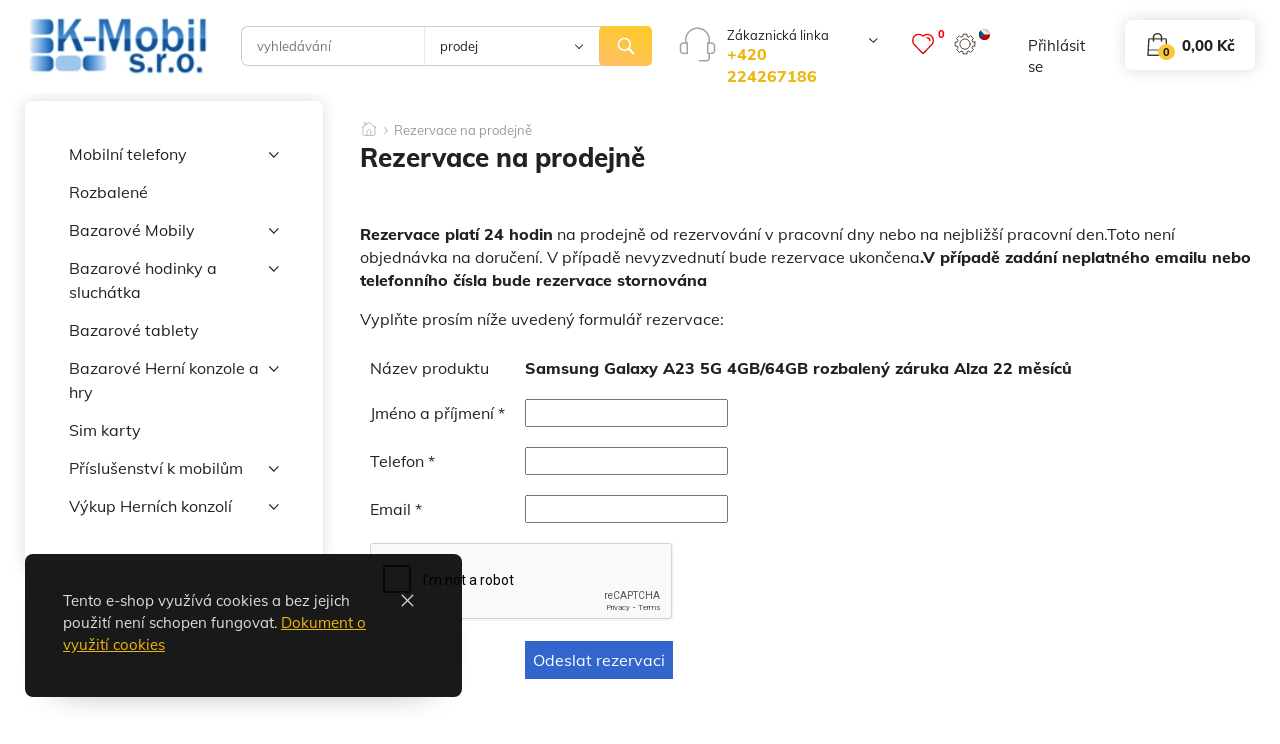

--- FILE ---
content_type: text/html; charset=UTF-8
request_url: https://www.k-mobil.cz/page/rezervace/4&custom_variable=ODc3Ng==
body_size: 11525
content:

<!DOCTYPE html>
<html xmlns="http://www.w3.org/1999/xhtml" lang="cs">
<head>
<meta http-equiv="Content-Type" content="text/html; charset=utf-8" />

<meta name="viewport" content="width=device-width,initial-scale=1" data-content="width=980,initial-scale=1">




<title>Rezervace na prodejně</title>
<meta name="description" content=""  />
<meta name="keywords" content=""  />

<link rel="canonical" href="https://www.k-mobil.cz/page/rezervace-na-prodejne/4" /><meta name="robots" content="index, follow" />


<link rel="StyleSheet" href="/templates/official_evolution/styles/cache_default_css.css" type="text/css" media="screen"/><link rel="StyleSheet" href="/templates/official_evolution/styles/official/css/cache_css.css" type="text/css" media="screen"/><!--[if IE]>
  <link rel="stylesheet" type="text/css" href="/templates/official_evolution/styles/official/css/ie9.css" />
<![endif]-->
<noscript id="deferred-styles">
				<link rel="stylesheet" href="/templates/official_evolution/styles/official/css/ie11.css" media="screen" />
						<link rel="stylesheet" href="/templates/official_evolution/styles/combobox.css" media="screen" />
						<link rel="stylesheet" href="/templates/official_evolution/styles/official/css/mainPageBanner.css" media="screen" />
						<link rel="stylesheet" href="/applications/fancybox_3/jquery.fancybox.min.css" media="screen" />
						<link rel="stylesheet" href="/applications/nouislider/css/nouislider.css" media="screen" />
			</noscript>

<script>
  var loadDeferredStylesHead = function() {
	var addStylesNode = document.getElementById("deferred-styles");
	var replacement = document.createElement("div");
	replacement.innerHTML = addStylesNode.textContent;
	document.body.appendChild(replacement)
	addStylesNode.parentElement.removeChild(addStylesNode);
  };
  window.addEventListener('load', loadDeferredStylesHead);
  
</script>
	
		<script type="text/javascript" src="/applications/jquery3/3.3.1/jquery-3.3.1.min.js"></script>
				<script type="text/javascript" src="/applications/jquery-ui/1.12.1/jquery-ui.min.js" async></script>
		<link rel="StyleSheet" href="/applications/jquery-ui/1.12.1/jquery-ui.min.css" type="text/css" media="screen" />
		<script type="text/javascript" src="/functions/js/jqueryFunctions.min.js" async></script>
<script type="text/javascript" src="/applications/nouislider/js/nouislider.min.js" async></script>

<script type="text/javascript" src="/functions/js/combobox.min.js" async></script>

<script type="text/javascript">
var activeTransportID = "";
var activeTransportName = "";
</script>



<script>	
    window.lazyLoadOptions = {	
        elements_selector: ".lazy",	
    };
    window.addEventListener('LazyLoad::Initialized', function (event) {	
        window.lazyLoadInstance = event.detail.instance;	
    }, false);	
</script>
<script src="/applications/lazyLoad/lazyLoad-12/lazyload.min.js" async></script>
<script>
$(window).on('load',function(){
	if (lazyLoadInstance) {
		lazyLoadInstance.update();
	}
});
</script>

<!-- custom scripts -->


<script src="/templates/official_evolution/functions/owl.carousel.min.js" type="text/javascript" async></script>
<script src="/applications/jquery.superslides.min.js" type="text/javascript" async></script>
<script src="/applications/fancybox_3/jquery.fancybox.min.js" type="text/javascript" async></script>
<script src="/templates/official_evolution/functions/js/fancyBoxInit.min.js" type="text/javascript" async></script>
<script src="/templates/official_evolution/functions/js/backTop.min.js" type="text/javascript" async></script>
<script src="/templates/official_evolution/functions/js/header_shrink.js" type="text/javascript" async></script>
<script src="/templates/official_evolution/functions/js/modalWindow.js" type="text/javascript" async></script>
<script src="/templates/official_evolution/functions/js/dropdownScript.js" type="text/javascript" async></script>
<script src="/templates/official_evolution/functions/js/wishlist.min.js" type="text/javascript" async></script>
<script src="/templates/official_evolution/functions/js/productSwapImages.min.js" type="text/javascript" async></script>
<script src="/templates/official_evolution/functions/js/modalWindowDialogClass.min.js" type="text/javascript" async></script>
<script src="/templates/official_evolution/functions/js/clearGDPRCookies.min.js" type="text/javascript" async></script>
<script type="text/javascript">
var windowWidthForSwap = parseInt(window.innerWidth);
var limitWidthForSwapImages = 1025;

var jq_create_dialog_cancel_btn_excl = true; </script>

<script src="/templates/official_evolution/functions/js/productVideoModal.min.js" type="text/javascript" async></script>
<script type="text/javascript">
//<![CDATA[
var _hwq = _hwq || [];
    _hwq.push(['setKey', 'D76A7E344FDD5DA750B041D26CED1873']);_hwq.push(['setTopPos', '60']);_hwq.push(['showWidget', '21']);(function() {
    var ho = document.createElement('script'); ho.type = 'text/javascript'; ho.async = true;
    ho.src = 'https://ssl.heureka.cz/direct/i/gjs.php?n=wdgt&sak=D76A7E344FDD5DA750B041D26CED1873';
    var s = document.getElementsByTagName('script')[0]; s.parentNode.insertBefore(ho, s);
})();
//]]>
</script>


	<!-- Global site tag (gtag.js) - Google Analytics -->
	<script async src="https://www.googletagmanager.com/gtag/js?id=UA-17981762-2"></script>
	<script>
	  window.dataLayer = window.dataLayer || [];
	  function gtag(){dataLayer.push(arguments);}

						gtag('consent', 'default', {"ad_storage":"granted","analytics_storage":"granted"});
					  
	  gtag('js', new Date());

	  gtag('config', 'UA-17981762-2');

	  	</script>
	<!-- End of Global site tag (gtag.js) - Google Analytics -->
		<script type="text/javascript">
		$(function(){
			$('.add_to_cart').on('click',function(){
				var product_id = '';
				var variant_id = '';
				var quant = 1;
				
				var data = $(this).attr('id');
				if(data.length)
				{
					var tmp = data.split('_');
					if(typeof(tmp[1])!= 'undefined') product_id = tmp[1];
					if(typeof(tmp[2])!= 'undefined') variant_id = tmp[2];
				}
				
				var quant_elem = $(this).closest('.cart_add').find('#quant_'+product_id);
				if(quant_elem.length) quant = quant_elem.val();
				
				$.post('/ajax/getGoogleProductData.php',{product_id: product_id, variant_id:variant_id,quant: quant},function(data){
					if(data){
						var json = $.parseJSON(data);
						gtag('event', 'add_to_cart', {
							currency: json.currency,
							value: json.total_price,
							items:[{
								item_id: json.id,
								item_name: json.name,
								price: json.price,
								quantity: quant,
							}],
						});
					}
				});
			});
		});
	</script>

		<!-- Google Analytics -->
	<script>
	(function(i,s,o,g,r,a,m){i['GoogleAnalyticsObject']=r;i[r]=i[r]||function(){
	(i[r].q=i[r].q||[]).push(arguments)},i[r].l=1*new Date();a=s.createElement(o),
	m=s.getElementsByTagName(o)[0];a.async=1;a.src=g;m.parentNode.insertBefore(a,m)
	})(window,document,'script','https://www.google-analytics.com/analytics.js','ga');

			ga('create', 'UA-17981762-2', 'auto');
					ga('send', 'pageview');

	</script>
	<!-- End Google Analytics -->
	
</head>
<body >

	
	<script type="text/javascript">

	var google_tag_params = {
	
	ecomm_pagetype: 'others',

	};

	</script>

	<script type="text/javascript">

	/* <![CDATA[ */

	var google_conversion_id = UA-17981762-2;

	var google_custom_params = window.google_tag_params;

	var google_remarketing_only = true;

	/* ]]> */

	</script>

	<script type="text/javascript" src="//www.googleadservices.com/pagead/conversion.js">

	</script>

	<noscript>

	<div style="display:inline;">

	<img height="1" width="1" style="border-style:none;" alt="" src="//googleads.g.doubleclick.net/pagead/viewthroughconversion/UA-17981762-2/?value=0&amp;guid=ON&amp;script=0"/>

	</div>

	</noscript>
		<script type="text/javascript">
	
	$(window).on('load',function(){
		$('.footer-map').hide();
	});
	</script>
	    
	<div id="body">	
  <div class="template_static_page"> 	<div id="header">
		
		<div class="container-flex">
			<div class="logo" onclick="window.location.href='/'">
			  <p><img alt="" src="/files/static_pages_files/images/loga_plateb/logo-kmobil.1.jpg" style="height:58px; width:185px" /></p>			</div>

			  <div id="search_box">

<script type="text/javascript" src="/templates/official_evolution/functions/js/searchBox.js" async></script>

<form action="/search" method="get" id="search_form">
	<input  type="text" id="search_input" autocomplete="off" name="search" data-event="keyup" placeholder="vyhledávání" value="" />
				<div class="custom-select-wrapper">
			<div class="custom-select sources">
				<span class="custom-select-trigger">prodej</span>
				<div class="custom-options">
					
					<span class="custom-option " data-value="prodejni">Prodej</span>
					<span class="custom-option " data-value="vykupni">Výkup</span>
					
					
				</div>
			</div>
			<input type="hidden" name="search_type" id="sources" value="">
		</div>
	<div class="submit"><input type="submit" id="search_submit" value="" /></div>
</form>

 <div id="res"></div>
<script type="text/javascript" src="/templates/official_evolution/functions/js/autocomplete_custom.js" async></script>  
<script type="text/javascript" src="/templates/official_evolution/functions/js/searchBoxSelect.min.js" async></script>
</div>

			  
	<div id="contacts_dropdown_wrap">
	  <div class="customer_service_number">
		<div></div>
		<div>
		  <span>Zákaznická linka</span>
		  <a href="tel:+420 224267186" class="phone_link">+420 224267186</a>
		  <div class="button-dropdown">
			<a href="javascript:void(0)" class="dropdown-toggle"><span class="after_arrow"></span></a>
			<div id="other_contacts_dropdown" class="dropdown_menu">
			  <div class="other_contacts_wrap">
				<div class="mail_wrap">
				  <div class="head">Kontaktujte nás</div>
				  <a href="mailto:info@k-mobil.cz" class="mail_link">info@k-mobil.cz</a>
				</div>
			  </div>
			  <div class="store_location">
				<div class="loc_wrap">
				  <div class="head">Kde nás najdete</div>
				  <p class="contacts">Metro Můstek , spodní vestibul metra &quot;A&quot; směr 28 října,
					11000 Praha 1,
					ČR				  </p>
				</div>
			  </div>
			</div>

		  </div>
		</div>
	  </div>

	</div>

	
			  <div id="submenu_panel">
  <div class="body">

    <!-- Mobilní verze vyhledávání -->

    <div id="search_box_phone">

     <a class="search_box_phone open-modal" data-target="modal5" href="javascript:void(0)" title="vyhledávání"></a>
     <div id="modal5" class="modal">
    	 <div class="modal-content">
    		 <button class="close-modal"></button>
    		 <div class="search_box_modal">

				



    			     			 <script type="text/javascript" src="/templates/official_evolution/functions/js/searchBoxMobile_custom.js" async></script>
           <div class="header">Hledat</div>
    			 <form action="/search" method="get" id="search_form_phone">
    			 	  <input  type="text" id="search_input_phone" autocomplete="off" name="search" data-event="keyup" placeholder="vyhledávání"  />
    			 	<div class="submit"><input type="submit" id="search_submit_phone" value="" /></div>
					
					<input type="hidden" name="search_type" value="prodejni" />
    			 </form>

    			  <div id="res"></div>
<script type="text/javascript" src="/templates/official_evolution/functions/js/autocomplete_custom.js" async></script>  
    		 </div>
    	 </div>
     </div>
     <div class="mask"></div>

    </div>

    <div id="wishlist_wrap">
	<div class="wishlist_trigger open-modal" onclick="openWishlistWindow();">
	  <div class="ico"></div>
	  <div class="items_count">0</div>
	</div>
	<script type="text/javascript" src="/templates/official_evolution/functions/js/wishlist_box.min.js" async></script>
</div>

    <div id="settings_wrap">

<div class="settings_trigger open-modal" data-target="modal1">
  <div class="ico"></div>
  <div>   
<div id="language_switcher">

  <span class="selected">
    
    
    <img src="/files/flags/cz.jpg" alt="cz" />    
  </span>
  
  <ul class="options">

			<li class="active"><a href="#">
			<img src="/files/flags/cz.jpg" alt="cz" />			</a></li>
			  </ul>
  <div class="arrow"></div>
</div>

</div>
</div>

<div id="modal1" class="modal">
  <div class="modal-content">
    <button class="close-modal"></button>
    <div class="header">Zvolte preferovaný jazyk a měnu</div>
    <div class="lang_curr_wrap_modal">
         
<div id="language_switcher">

  <span class="selected">
    
    
    <img src="/files/flags/cz.jpg" alt="cz" />    
  </span>
  
  <ul class="options">

			<li class="active"><a href="#">
			<img src="/files/flags/cz.jpg" alt="cz" />			</a></li>
			  </ul>
  <div class="arrow"></div>
</div>

              
<div id="currency_switcher">

  <span class="selected">CZK</span>
  <ul class="options">
	<li  class="active" ><a  class="active"  href="/#">CZK</a></li>		
  </ul>
  <div class="arrow" onclick="$(this).parent().find('ul').hover();"></div>
</div>    </div>
  </div>
</div>
<div class="mask"></div>


</div>

    <div id="user_panel">

				  <a class="login-phone open-modal" onclick="openLoginWindow();" href="#" title="přihlásit se"></a>
				<a class="login open-modal" onclick="openLoginWindow();" href="#" title="přihlásit se">přihlásit se</a>
				<script type="text/javascript" src="/templates/official_evolution/functions/js/modalLogin.min.js" async></script>
			
</div>

              <div class="button-dropdown cart_wrap" id="cart_wrap">
	  <script type="text/javascript" src="/templates/official_evolution/functions/js/cartContentFunctions.min.js" async></script>
<script type="text/javascript" src="/templates/official_evolution/functions/js/cartWrap.min.js" async></script>
<a href="javascript:void(0)" class="dropdown-toggle">
  <div id="cart_box">
	<span>0,00&nbsp;Kč</span>
<div class="body">
	0</div>
  </div>            
</a>
<div id="cart_dropdown" class="dropdown_menu">
<script type="text/javascript">
$(function(){
	$(".repeat_order").click(function(e){
		e.stopImmediatePropagation();
		addProductToCartFromOrder(this);
	});
});
$(document).on('click',".quantity",function(){
        if(navigator.userAgent.indexOf('Firefox') >= 0) $(this).focus();
    });

	
function addProductToCartFromOrder(obj){
    
    $.ajaxSetup({async:false});
    
    var notOrdered = 0;
    var countOrder = 0;
    
    $("#order_detail_" + $(obj).attr("data-order-id") + " div.order_row").each(function(){
        var prod_id = $(this).attr("data-prod-id");
        var variant_id = $(this).attr("data-prod-variant-id");
        var quantity = $(this).attr("data-prod-count");
        var deleted = $(this).attr("data-prod-deleted");
        var joined = $(this).attr("data-prod-joined");

		if(typeof(prod_id)==="undefined") return;

        quantity = quantity.replace(",",".");
        quantity = parseFloat(quantity);
        
        if(joined === "1") return;
        
        if(deleted == "0"){
            if(quantity>0){
                if (checkStore(prod_id, variant_id, quantity, 0)) {

                } else {
                    notOrdered++;
                }
            }
        }else{
            notOrdered++;
        }
        countOrder++;
    });
    
    if(notOrdered === 0){
        createDialogBasket("vložení produktu", "Produkty objednávky byly úspěšně vloženy do košíku","Přejít do košíku","pokračovat v objednávce","");
    }else{ 
        createDialogBasket("vložení produktu", "Všechny produkty se bohužel nepodařilo vložit do košíku, některé již zřejmě nejsou určeny k prodeji.","Přejít do košíku","pokračovat v objednávce","");    
		$("#addcart_box").remove();
    }
    //actualizeCartBox();
	actualizeCartWrap();
}

function addProductToCart(obj){
	
	$.ajaxSetup({async:false});
	
	var arr=$(obj).attr("id").split("_");

	var prod_id=arr[1];
	
	var variant_id=0;
	
	var quantity=$("#quant_"+prod_id).val();
	
	var multiline="";
	
	if(typeof(arr[3])!=="undefined")
	{
		multiline = arr[3];
		quantity=$("#quant_"+prod_id+"_"+variant_id+"_"+multiline).val();
	}
	
	if(typeof(quantity)!=="undefined")
	{
		quantity=quantity.replace(",",".");
		quantity=parseFloat(quantity);
	}
	else var quantity = 1;

	if (quantity>0){
		if (checkStore(prod_id, variant_id, quantity, 0, multiline)) {
	
			$.post('/ajax/getBasketDialog.php',{prod_id: prod_id, variant_id: variant_id, quantity: quantity, joined: 0,multiline: multiline},function(data){
					var basketDialog = createDialog("",data);
					basketDialog.dialog({
						buttons:[],
						close: function(){
							$(this).dialog("destroy");
						},
						dialogClass: 'dialogBasket',
					});
			});
			//actualizeCartBox();
			actualizeCartWrap();
		}
	}
	
}

function addCombinationToCart(obj){
	
	$.ajaxSetup({async:false});
	
	var arr=$(obj).attr("id").split("_");
	
	var prod_id=arr[1];
	
	var variant_id=arr[2];
	
	var multiline="";
	
	var quantity=$("#quant_"+prod_id+"_"+variant_id).val();
	if(typeof(arr[3])!=="undefined")
	{
		multiline = arr[3];
		var quantity=$("#quant_"+prod_id+"_"+variant_id+"_"+multiline).val();
	}
	
	if(typeof(quantity)!=="undefined")
	{
		quantity=quantity.replace(",",".");
		quantity=parseFloat(quantity);
	}
	else var quantity = 1;
	
	if (quantity>0){
		if (checkStore(prod_id, variant_id, quantity, 0, multiline)) {
			$.post('/ajax/getBasketDialog.php',{prod_id: prod_id, variant_id: variant_id, quantity: quantity, joined: 0,multiline: multiline},function(data){
					var basketDialog = createDialog("",data);
					basketDialog.dialog({
						buttons:[],
						close: function(){
							$(this).dialog("destroy");
						},
						dialogClass: 'dialogBasket',
					});
			});
			
			//actualizeCartBox();
			actualizeCartWrap();
		}
	}
	
}

function getProductName(prod_id, variant_id){

	product_name = "";
	$.post("/ajax/getNames.php", {prod_id:prod_id, variant_id:variant_id},function(data) {
		if (data!="") {
		 	product_name = data;
		} else {
			product_name = "";
		}
	});
	return product_name;
}

function checkStore(prod_id, variant_id, quantity, change, multiline){
		
		var ret=true;
		
		if(typeof(multiline)==="undefined") var multiline="";
		
		$.post("/ajax/add_to_cart.php", {prod_id:prod_id, variant_id:variant_id, quantity:quantity, change:change, multiline:multiline},function(data) {
			
			 if (data!="") {
				
				ret=false;
				createDialogBasket("vložení produktu",data,"Přejít do košíku","pokračovat v objednávce", null, null, null, null, "addcart_box");
                                
                                //actualizeCartBox();
								actualizeCartWrap();
                                                                
			}
				

   		});
			
		return ret;
		
	}

function actualizeCartWrap(){
	$.post("/ajax/actualize_cart_wrap.php", {},function(data) {
			if (data!="") {
				$("#cart_wrap").html(data);
			}
	});
}
function actualizeCartBox(){
	
	$.post("/ajax/actualize_cart_box.php", {},function(data) {
			
			if (data!="") {
				
				$("#cart_box").html(data);
                                
			}
				

   		});
	
}

function reloadCartContent(show){
	
	$.post("/ajax/reload_cart_content.php", {show:show, originShow: 'static_page'},function(data) {
			
			if (data!="") {
				
				$("#cart_content").html(data);
					
			}
				

   		});
	
}


function changeQuantity(prod_id, variant_id, multiline,quantity_obj){
	
			if(typeof(quantity_obj)!=="undefined")
			{
				var quantity = quantity_obj.val();
			}
			else
			{
				var quantity=$("#"+prod_id+"_"+variant_id).val();
				if(typeof(multiline) === 'undefined') var multiline="";
				else{
						if(multiline!="") quantity=$("#"+prod_id+"_"+variant_id+"_"+multiline).val();
				}
			}
			
			quantity=quantity.replace(",",".");
			quantity=parseFloat(quantity);

            if (quantity>0){
                    if (checkStore(prod_id, variant_id, quantity, 1, multiline)) {

                            //actualizeCartBox();
							actualizeCartWrap();
                            reloadCartContent();
                            //createDialog("Úprava množství v košíku", "Počet produktů v košíku byl upraven");
                            var updateCart = ["Úprava množství v košíku","Počet produktů v košíku byl upraven"];
                            createModifiedDialog(updateCart,1000);

                    }
            }
	
}

function deleteFromCart(prod_id, variant_id, multiline){

	deleteProduct(prod_id, variant_id, multiline);
	//actualizeCartBox();
	actualizeCartWrap();
	reloadCartContent();
	
	createDialog("smazání produktu", "produkt byl úspěšně odstraněn");
	
	
	return false;
}

function deleteProduct(prod_id, variant_id, multiline){
	
		$.post("/ajax/delete_from_cart.php", {prod_id:prod_id, variant_id:variant_id, multiline: multiline},function(data) {
			

   		});
	
	
}

function emptyCart(){
	
	$.post("/ajax/delete_from_cart.php", {prod_id:-1, variant_id:-1},function(data) {
			

   	});
	
	//actualizeCartBox();
	actualizeCartWrap();
	reloadCartContent();
	
}

function deleteCertificate(){

	$.post("/ajax/deleteCertificate.php", null ,function(data) {
							
			
   	});
	
	reloadCartContent("order");
	$("#certificate_check").prop("checked",false);
	$("#i_got_certificate").show();
	
	reloadPaymentAndTransport();
	reloadRoundItem();
    reloadTotalPrice();    
        checkPaymentAndTransportAfterApplyCert();

}

function deleteCartCertificate(){

	$.post("/ajax/deleteCertificate.php", null ,function(data) {
							
			
   	});
	
	reloadCartContent("order");
	$("#certificate_check").prop("checked",false);
	$("#i_got_certificate").show();
	
	reloadPaymentAndTransport();
	reloadRoundItem();
    reloadTotalPrice();    

}



function createDialogBasket(title, text, basket_goto_basket, continue_order, product_name, width, height, execute, box_id) {
    if (!width) {
        width=500;
        if (text.length<70) width=400;
    }
	
	var window_width=$(window).width();
	if (window_width<400) width='auto';
	
    if (!height) height='auto';
    
    var id="";
    if (box_id) id=" id='"+box_id+"' ";

    if(!product_name){
        product_name = "";
    }

    return $("<div "+id+" class='dialog' title='" + title + "'><p>" + text +" "+product_name+ "</p></div>")
    .dialog({
		dialogClass: 'dialogBasket',
        resizable: false,
        modal: true,
        width: width,
        maxWidth:800,
        height: height,
		close : function(){
			$( this ).dialog( "destroy" ).remove(); 
		}
    })
    .dialog( "option", "buttons", [ 
        { text: continue_order, click: function() { 
            $( this ).dialog( "close" ); 
        } 
    },
        { text: basket_goto_basket, click: function() { 
            location.href="/cart";
        } 
    } ] );
}

function checkPaymentAndTransportAfterApplyCert()
{
    var order_id = '';
    if(order_id === "") order_id = 0;
    $.post("/ajax/checkPaymentAndTransportOrderPriceRange.php", {order_id:order_id},function(data) {
            if (data!="") {
                
                    var checkDialog = createDialog("",data);
					                    checkDialog.on("dialogclose",function(){window.location.href='2';});    
            }


    });
}

function checkCertificate(){
	$.post('/ajax/checkOrderCertificate.php',{},function(data){
		if(data)
		{
			var jsonData = $.parseJSON(data);
			if(jsonData.text!="")
			{
				createDialog("upozornení",jsonData.text);
			}
			
			if(jsonData.is_ok === false)
			{
				deleteCertificate();
			}
		}
	});
}

function reloadRoundItem(){
	var order_id = '';
	$.post('/ajax/getRoundItemVal.php', {order_id : order_id} , function(data){
			if(data)
			{
				var newPrice = parseFloat(data.price);
				if(newPrice != 0)
				{
					$('#round_item_recap .name strong').text(data.name);
					$('#round_item_recap .price').html(data.priceString);
					$('#round_item_recap').show();
				}
				else{
					$('#round_item_recap').hide();
					$('#round_item_recap .name strong').text('');
					$('#round_item_recap .price').html('');
				}
			}
	});
}

function reloadPaymentAndTransport(){
	var order_id='';
	$.post('/ajax/getPaymentTransportValue.php', {order_id : order_id}, function(data){
		if(data)
		{
						if($('#payment_and_transport_recapitulation [data-id="payment"]').length)
			{
				$('#payment_and_transport_recapitulation [data-id="payment"]').find('.name').children().html(data.payment.name);
				$('#payment_and_transport_recapitulation [data-id="payment"]').find('.price').html(data.payment.priceString);
			}
			
			if($('#payment_and_transport_recapitulation [data-id="transport"]').length)
			{
				$('#payment_and_transport_recapitulation [data-id="transport"]').find('.name').children().html(data.transport.name);
				$('#payment_and_transport_recapitulation [data-id="transport"]').find('.price').html(data.transport.priceString);
			}
			
		}
	});
}

function getRecommendedProducts(prod_id){
	var ret='';
	$.post('/ajax/getRecommendedProducts.php',{prod_id : prod_id},function(data){
		if(data) ret = data;
	});
	return ret;
}

function addRecommendedProductToCart(obj){
		var generated_quantity = 0; 	var arr=$(obj).attr("id").split("_");
	var prod_id=arr[1];
	var variant_id=arr[2];
	if(typeof(variant_id) === 'undefined' || typeof(variant_id)=== 'null') variant_id=0;
	var quantity=0;
	
	if(variant_id) prod_id=prod_id+'_'+variant_id;
	
	if($('#quant_recommended_'+prod_id).length) quantity = $('#quant_recommended_'+prod_id).val();
	
		if($('#quant_'+prod_id).length) $('#quant_'+prod_id).val(quantity);
	else
	{
				$('body').append('<input type="hidden" id="quant_'+prod_id+'" value="'+quantity+'" />');
		generated_quantity=1;
	}
	
		has_recommended_products = getRecommendedProducts(prod_id);
	if(has_recommended_products!='')
	{
				obj.closest('.dialog').dialog('destroy').remove();
	}
		
		if(variant_id) addCombinationToCart(obj);
	else addProductToCart(obj);
	
	
	if(generated_quantity){
				$('#quant_'+prod_id).remove();
	}
}
function showRecommendedVariants(prod_id){
	
	recomended_variants = $('#recommended_variants_'+prod_id);
	if(recomended_variants.length) recomended_variants.toggle();
}

function addProductNote(prod_id,variant_id, joined, multiline){
	if(typeof(variant_id)==="undefined") variant_id=0;
	if(typeof(joined)==="undefined") joined=0;
	if(typeof(multiline)==="undefined") multiline='';
	
	$.post('/ajax/getProductNoteDialog.php',{prod_id: prod_id, variant_id: variant_id, joined: joined, multiline: multiline},function(data){
		if(data) 
		{
			var noteDialog = createDialog("poznámka",data);
			noteDialog.dialog({
				buttons: [
					{
						text: 'uložit',
						click: function(){
							$.post('/ajax/saveOrderProductNote.php',$('#product_note_form').serialize(), function(data){
								if(data) {
									
									var noteValue = $('#product_note_form [name="text"]').val();
									var noteContentDiv = $('.basketDialog-productExtendedButtons .note_modal .note_content');
									
									if(noteContentDiv.length) noteContentDiv.text(noteValue);
									else 
									{
										var noteContentParent = $('.basketDialog-productExtendedButtons .note_modal');
										if(noteContentParent.length)
										{
											noteContentParent.append('<div class="note_content">'+noteValue+'</div>');
										}
									}
									
									if(noteValue=="") 
									{
										var noteContentDiv = $('.basketDialog-productExtendedButtons .note_modal .note_content');
										noteContentDiv.hide();
									}
									else noteContentDiv.show();
									
									noteDialog.dialog("destroy");
									createModifiedDialog(data,1500);
									
									reloadCartContent();
								}
							});
						}
					}
				]
			});
		}
	});
}

function addProductFile(prod_id, comb_id, joined, multifiles, multiline ){
	$.post('/ajax/createOrder.php',{create:1},function(data){
		uploadFile(prod_id, comb_id, joined, multifiles, multiline);
	});
}

function reloadBasketDialogFile(prod_id,comb_id,joined,multiline){
	$.post('/ajax/reloadBasketDialogFile.php',{prod_id: prod_id, variant_id: comb_id, joined: joined},function(data){
		$('.dialogBasketContent .attachement_modal').html(data);
	});
}

function addAllProductsToCartFromWishlist(){
    
    $.ajaxSetup({async:false});
    
    var notOrdered = 0;
	$('.modal-wishlist .wishlist_product_list .row').each(function(){
		var prod_id = $(this).attr("data-prod-id");
        var variant_id = $(this).attr("data-prod-variant-id");
		
		
        var quantity = $(this).find('input[id^="quant_"]').val();
        quantity = quantity.replace(",",".");
        quantity = parseFloat(quantity);
		
		if(quantity>0){
			if (checkStore(prod_id, variant_id, quantity, 0)) {

			} else {
				notOrdered++;
			}
		}
	});
	
	if(notOrdered === 0){
		var basketDialog = createDialog("upozornení","Produkty byly úspěšně vloženy do košíku");
		basketDialog.dialog({
			buttons:[],
			close: function(){
				$(this).dialog("destroy");
			},
			dialogClass: 'dialogBasket',
		});
    }else{ 
		var basketDialog = createDialog("upozornení","Všechny produkty se bohužel nepodařilo vložit do košíku, některé již zřejmě nejsou určeny k prodeji.");
		basketDialog.dialog({
			buttons:[],
			close: function(){
				$(this).dialog("destroy");
			},
			dialogClass: 'dialogBasket',
		});
    }
	actualizeCartWrap();
}

function checkTransportPrice(){
    $.post("/ajax/checkOrderTransportPrice.php", {},function(data) {
		if (data!="") {
			
				var checkDialog = createDialog("",data);
								checkDialog.on("dialogclose",function(){window.location.href='2';});    
		}
    });
}

function setProductFee(obj){
	var value=0;
	if(obj.prop('checked')) value=1;
	
	var prod_id=0;
	if(typeof(obj.attr('data-prod_id'))!=="undefined") prod_id=obj.attr('data-prod_id');

	var comb_id=0;
	if(typeof(obj.attr('data-comb_id'))!=="undefined") comb_id=obj.attr('data-comb_id');

	var is_joined=0;
	if(typeof(obj.attr('data-is_joined'))!=="undefined") is_joined=obj.attr('data-is_joined');

	var multiline=0;
	if(typeof(obj.attr('data-multiline'))!=="undefined") multiline=obj.attr('data-multiline');

	var quantity=1;
	if(typeof(obj.attr('data-quantity'))!=="undefined") quantity=obj.attr('data-quantity');
	
	saveProductFee(obj.attr('data-fee_id'),prod_id,comb_id, is_joined, multiline, value, quantity);
}

var feeLoader;
function saveProductFee(fee_id,prod_id,comb_id,is_joined,multiline,val,quant){

	var feeLoadingDialog = showLoadingDialog();
	$.post('/ajax/saveProductFee.php', {fee_id: fee_id,prod_id: prod_id, variant_id: comb_id, is_joined: is_joined, multiline: multiline, value: val, quantity: quant},function(data){
		reloadCartContent();
		
	}).always(function(){
		//clear loading
		setTimeout(function(){
			feeLoadingDialog.dialog("destroy");
		},250);
		

	});
}

function setOrderFee(obj){
	var value=0;
	if(obj.prop('checked')) value=1;
	
	var fee_id=0;
	if(typeof(obj.attr('data-fee_id'))!=="undefined") fee_id=obj.attr('data-fee_id');
	
	saveOrderFee(fee_id,value);
}

var feeLoader;
function saveOrderFee(fee_id,val){

	var feeLoadingDialog = showLoadingDialog();
	$.post('/ajax/saveOrderFee.php', {fee_id: fee_id,value: val},function(data){
		reloadCartContent();
		
	}).always(function(){
		//clear loading
		setTimeout(function(){
			feeLoadingDialog.dialog("destroy");
		},250);
		

	});
}

function showLoadingDialog(){
	var tmpLoadingDialog = createDialog('','<center><img src="'+location.protocol + '//' + location.host+'/files/default_images/loader.gif" style="width:50px;height:50px;" /></center>',50,150);
	tmpLoadingDialog.dialog({buttons:{},closeOnEscape:false,title: '', close: function(){$(this).dialog("destroy")},}).parent().find('.ui-dialog-titlebar-close').hide();
	tmpLoadingDialog.parent().find('.ui-dialog-titlebar').hide();
	return tmpLoadingDialog;
}

function getProductFees(prod_id){
	var ret='';
	$.post('/ajax/getProductFees.php',{prod_id : prod_id},function(data){
		if(data) ret = data;
	});
	return ret;
}

function saveOrderGift(ogift_id, prod_id, comb_id){
	var orderGiftLoadingDialog = showLoadingDialog();
	$.post('/ajax/saveOrderGift.php', {ogift_id: ogift_id, prod_id: prod_id, comb_id: comb_id},function(data){
		reloadCartContent();
		
	}).always(function(){
		//clear loading
		setTimeout(function(){
			orderGiftLoadingDialog.dialog("destroy");
		},250);
	});
}

function deleteOrderGift(){
	var orderGiftLoadingDialog = showLoadingDialog();
	$.post('/ajax/deleteOrderGift.php', {delete: 1},function(data){
		reloadCartContent();
	}).always(function(){
		//clear loading
		setTimeout(function(){
			orderGiftLoadingDialog.dialog("destroy");
		},250);
	});
}
</script>

<script type="text/javascript" src="/templates/official_evolution/functions/js/cartContentFunctions.min.js" async></script>
<div class="cart_box_content_wrap">
</div>
<div class="cart_box_dropdown_btns">
			<div class="empty_cart">
				Nákupní košík je prázdný.			</div>
		</div>
</div>
<div class="dropdown_menu">
	<div class="mask cart_dropdown_mask"></div>
</div>      </div>
    
  </div>

</div>

		</div>
			<script type="text/javascript" src="/templates/official_evolution/functions/js/categoriesMenuTreeMobileInit.min.js" async></script>
			<div id="categories_mobile_menu">
  
  	<div class="header" onclick="closeMobileMenu(this,'#categories_mobile_tree');">kategorie<span class="open-menu"></span></div>
  
	 <div id="categories_mobile_tree" class="inactive">    
	   <script type="text/javascript" src="/templates/official_evolution/functions/js/categoriesMenuTreeMobileInit.min.js" async></script>
<ul><li  id="mobile_menu_14"><a href="/category/mobilni-telefony/14" onclick="clickMenuMobile('14', $(this)); return false;"  data-rel="main" ><span class="mobile_plusminus plus"  data-rel="main"  id="mobile_plusminus_14" ></span>Mobilní telefony</a></li><li  id="mobile_menu_355"><a href="/category/rozbalene/355"   data-rel="main" ><span class="blank"> </span>Rozbalené</a></li><li  id="mobile_menu_3"><a href="/category/bazarove-mobily/3" onclick="clickMenuMobile('3', $(this)); return false;"  data-rel="main" ><span class="mobile_plusminus plus"  data-rel="main"  id="mobile_plusminus_3" ></span>Bazarové Mobily</a></li><li  id="mobile_menu_370"><a href="/category/bazarove-hodinky-a-sluchatka/370" onclick="clickMenuMobile('370', $(this)); return false;"  data-rel="main" ><span class="mobile_plusminus plus"  data-rel="main"  id="mobile_plusminus_370" ></span>Bazarové hodinky a sluchátka</a></li><li  id="mobile_menu_210"><a href="/category/bazarove-tablety/210"   data-rel="main" ><span class="blank"> </span>Bazarové tablety</a></li><li  id="mobile_menu_260"><a href="/category/bazarove-herni-konzole-a-hry/260" onclick="clickMenuMobile('260', $(this)); return false;"  data-rel="main" ><span class="mobile_plusminus plus"  data-rel="main"  id="mobile_plusminus_260" ></span>Bazarové Herní konzole a hry</a></li><li  id="mobile_menu_404"><a href="/category/sim-karty/404"   data-rel="main" ><span class="blank"> </span>Sim karty</a></li><li  id="mobile_menu_99"><a href="/category/prislusenstvi-k-mobilum/99" onclick="clickMenuMobile('99', $(this)); return false;"  data-rel="main" ><span class="mobile_plusminus plus"  data-rel="main"  id="mobile_plusminus_99" ></span>Příslušenství k mobilům</a></li><li  id="mobile_menu_258"><a href="/category/vykup-hernich-konzoli/258" onclick="clickMenuMobile('258', $(this)); return false;"  data-rel="main" ><span class="mobile_plusminus plus"  data-rel="main"  id="mobile_plusminus_258" ></span>Výkup Herních konzolí</a></li></ul> 	
	</div>
</div>
  
	</div>

	<div class="container"><div class="slideshow-line"></div></div>
<div id="eshop">
  <div class="eshop_body container-flex">
    
		
<div id="left_column">

	<div id="categories_menu">
  
  	<div class="header" onclick="closeMenu(this,'#categories_tree');">kategorie<span class="open-menu"></span></div>
  
	 <div id="categories_tree" class="inactive">    
	   <script type="text/javascript" src="/templates/official_evolution/functions/js/categoriesMenuTreeInit.min.js" async></script>
<ul><li  id="menu_14"><a href="/category/mobilni-telefony/14"><span class="plusminus plus"  data-rel="main"  id="plusminus_14" onclick="clickMenu('14', $(this)); return false;"></span>Mobilní telefony</a></li><li  id="menu_355"><a href="/category/rozbalene/355"><span class="blank"> </span>Rozbalené</a></li><li  id="menu_3"><a href="/category/bazarove-mobily/3"><span class="plusminus plus"  data-rel="main"  id="plusminus_3" onclick="clickMenu('3', $(this)); return false;"></span>Bazarové Mobily</a></li><li  id="menu_370"><a href="/category/bazarove-hodinky-a-sluchatka/370"><span class="plusminus plus"  data-rel="main"  id="plusminus_370" onclick="clickMenu('370', $(this)); return false;"></span>Bazarové hodinky a sluchátka</a></li><li  id="menu_210"><a href="/category/bazarove-tablety/210"><span class="blank"> </span>Bazarové tablety</a></li><li  id="menu_260"><a href="/category/bazarove-herni-konzole-a-hry/260"><span class="plusminus plus"  data-rel="main"  id="plusminus_260" onclick="clickMenu('260', $(this)); return false;"></span>Bazarové Herní konzole a hry</a></li><li  id="menu_404"><a href="/category/sim-karty/404"><span class="blank"> </span>Sim karty</a></li><li  id="menu_99"><a href="/category/prislusenstvi-k-mobilum/99"><span class="plusminus plus"  data-rel="main"  id="plusminus_99" onclick="clickMenu('99', $(this)); return false;"></span>Příslušenství k mobilům</a></li><li  id="menu_258"><a href="/category/vykup-hernich-konzoli/258"><span class="plusminus plus"  data-rel="main"  id="plusminus_258" onclick="clickMenu('258', $(this)); return false;"></span>Výkup Herních konzolí</a></li></ul> 	
	</div>
	

</div>
  

<script type="text/javascript" src="/templates/official_evolution/functions/js/leftMenu.min.js" async></script>  

	<script type="text/javascript" src="/functions/js/survey.min.js" async></script>
<script type="text/javascript">$(window).on("load",function(){getSurvey();});</script>

<div id="survey"></div>
	
	
		
	
</div>
<div id="main_body">

		
<div id="static">
	
<div id="static_page_path">
  <a href="/" class="home" aria-label="Domů"></a><span class="arrow"></span>
  
  <a class="last" href="/page/rezervace-na-prodejne/4">Rezervace na prodejně</a>
  <div class="clear"></div>
</div>	<h1>Rezervace na prodejně</h1>

	<div class="body">
		
		<h1>&nbsp;</h1>

<p><strong>Rezervace plat&iacute; 24 hodin</strong> na prodejně od rezervov&aacute;n&iacute; v pracovn&iacute; dny nebo na nejbliž&scaron;&iacute; pracovn&iacute; den.Toto nen&iacute; objedn&aacute;vka na doručen&iacute;.&nbsp;V př&iacute;padě nevyzvednut&iacute; bude rezervace ukončena<strong>.V&nbsp;př&iacute;padě zad&aacute;n&iacute; neplatn&eacute;ho emailu nebo telefonn&iacute;ho č&iacute;sla bude rezervace stornov&aacute;na</strong></p>

<p>Vyplňte pros&iacute;m n&iacute;že uveden&yacute; formul&aacute;ř rezervace:</p>			</div>

</div>

			<script type="text/javascript">$(".menu_4").addClass("active");</script>
		<script src='https://www.google.com/recaptcha/api.js'></script>

<div id="reservation">

	<form action="" method="post">
	
		<table cellspacing="10">
	
		<tr><td>Název produktu</td><td><strong>Samsung Galaxy A23 5G 4GB/64GB rozbalený záruka Alza 22 měsíců </strong></td></tr>
		<tr><td>Jméno a příjmení *</td><td><input type="text" name="name_surname" value="" /></td></tr>
		<tr><td>Telefon *</td><td><input type="text" name="phone" value="" /></td></tr>
		<tr><td>Email *</td><td><input type="text" name="email" value="" /></td></tr>
		
		<tr><td colspan="2"><div class="g-recaptcha" data-sitekey="6LcX8z4UAAAAAC69Nrd35jIaNK7yqeut1tikz4ng"></div></td></tr>
	
		<tr><td></td><td><input type="submit" style="background:none; background-color:#3366CC; color:white;padding:8px; border:none; " title="Odeslat rezervaci" value="Odeslat rezervaci" onmouseover="this.style.cursor='pointer'"/></td></tr>
	
		</table>
		
		<input type="text" name="url" style="display:none;" />
	
		<input type="hidden" name="reservation" value="1">
		
		
	
	</form>
	
</div>


</div>

		

  </div>
</div>
		<div id="footer">

	    			<div id="eshop-reviews" class="container-flex">
				<div class="review">
					<div class="overeno-zakazniky"></div>
					<a title="Zobrazit všechna hodnocení" href="https://obchody.heureka.cz/k-mobil-cz/recenze/" target="_blank">Zobrazit všechna hodnocení</a>
				</div>
							<div class="review col-xs-12 col-sm-12 col-md-2">
					<div class="stars">
						<div class="star full">

							</div><div class="star full">

							</div><div class="star full">

							</div><div class="star full">

							</div><div class="star half">

							</div>						<span class="review-total-perc">90%</span>
					</div>
					<div class="review-content">
											<p>Rychlá expedice + komunikace, skvělé ceny.</p>
											<p class="review-name"></p>
					<div class="review_usertype">Recenze z externí služby</div>
					</div>
				</div>
								<div class="review col-xs-12 col-sm-12 col-md-2">
					<div class="stars">
						<div class="star full">

							</div><div class="star full">

							</div><div class="star full">

							</div><div class="star full">

							</div><div class="star full">

							</div>						<span class="review-total-perc">100%</span>
					</div>
					<div class="review-content">
											<p>Rychle a v pořádku.</p>
											<p class="review-name"></p>
					<div class="review_usertype">Recenze z externí služby</div>
					</div>
				</div>
								<div class="review col-xs-12 col-sm-12 col-md-2">
					<div class="stars">
						<div class="star full">

							</div><div class="star full">

							</div><div class="star full">

							</div><div class="star full">

							</div><div class="star full">

							</div>						<span class="review-total-perc">100%</span>
					</div>
					<div class="review-content">
													<p>+ Ochota, rychlost, pravdomluvnost.</p>
																<p>- Nemohu osobně poděkovat.</p>
													<p class="review-name"></p>
					<div class="review_usertype">Recenze z externí služby</div>
					</div>
				</div>
								<div class="review col-xs-12 col-sm-12 col-md-2">
					<div class="stars">
						<div class="star full">

							</div><div class="star full">

							</div><div class="star full">

							</div><div class="star full">

							</div><div class="star full">

							</div>						<span class="review-total-perc">100%</span>
					</div>
					<div class="review-content">
													<p>+ skvely stvav mobilu i presto ze je z druhe ruky</p>
													<p class="review-name"></p>
					<div class="review_usertype">Recenze z externí služby</div>
					</div>
				</div>
							</div>
			
	    
	    
		
											<div id="newsletter_cf_wrapper" class="container-flex">
														<script type="text/javascript" src="/templates/official_evolution/functions/js/contactForm.min.js" async></script>
 <div id="contact_form" class="box">

	<div class="header">kontaktní formulář</div>
  <div class="desc">Potřebujete poradit s nákupem nebo se jen jednoduše na něco zeptat? Napište nám.</div>

	<div class="body" id="contact_form_content">

    <button class="button" id="btn-modal" onclick="generateContactForm();">chci zaslat dotaz</button>

    <div id="modal-overlay"></div>
    <div id="modal-content">
      <button id="modal-close-btn" aria-label="close"></button>
      <div class="header">kontaktní formulář</div>
	  <div id="contact_form_modal_content"></div>
    </div>

	</div>


</div>					  </div>
					
		  <div id="footer-bottom" class="container-flex">
										<div class="box contact">
							<div class="logo">
							  <p><img alt="" src="/files/static_pages_files/images/loga_plateb/logo-kmobil.1.jpg" style="height:58px; width:185px" /></p>							</div>
							<div class="body">
								<a href="tel:+420 224267186" class="phone_link">+420 224267186</a>
								<a href="mailto:info@k-mobil.cz" class="mail_link">info@k-mobil.cz</a>

							<p class="contacts">
                                                        K - Mobil sro.<br/>
                                                        Metro Můstek , spodní vestibul metra &quot;A&quot; směr 28 října,
							11000 Praha 1,<br/>
							ČR							</p>
							</div>
						</div>
					
			  			  <div class="box"> 
	<div class="box static">
		<div class="header">statické stránky</div>
		
		<div class="body">
			
							<div><a href="/page/kontakty/2" class="menu_2">Kontakty</a></div>
								<div><a href="/page/vseobecne-obchodni-podminky/3" class="menu_3">Všeobecné obchodní podmínky</a></div>
								<div><a href="/page/o-nas/6" class="menu_6">O nás</a></div>
								<div><a href="/page/jak-se-k-nam-dostanete/7" class="menu_7">Jak se k nám dostanete</a></div>
								<div><a href="/page/vyuziti-cookies/9" class="menu_9">Využití cookies</a></div>
								<div><a href="/page/oznameni-o-ochrane-osobnich-udaju-/12" class="menu_12">Oznámení o ochraně osobních údajů </a></div>
						</div>
	
	</div>
	
	
 </div>
			  
				
			  <div class="box"> 
 </div>

			</div>
		</div>
	
<hr>
<div id="copyright">

<div class="container-flex">

	    <div class="copy"><a href="/">© 2026 Evolution</a> - Všechna práva vyhrazena.</div>
		<div class="version_type_for_mobile">
			Klasická verze		</div>
		<script type="text/javascript" src="/templates/official_evolution/functions/js/mobileClassicVersion.min.js" async></script>
		<div class="site_map_info">
			<p><a href="/mapa-webu">Mapa webu</a>
			<span class="divider">|</span> <a href="https://www.webczech.cz">Tvorba e-shopů WebCzech</a> <span class="divider">|</span></p>
		</div>
		<div class="lang_curr_wrap">
			        
<div id="currency_switcher">

  <span class="selected">CZK</span>
  <ul class="options">
	<li  class="active" ><a  class="active"  href="/#">CZK</a></li>		
  </ul>
  <div class="arrow" onclick="$(this).parent().find('ul').hover();"></div>
</div>			   
<div id="language_switcher">

  <span class="selected">
    
    
    <img src="/files/flags/cz.jpg" alt="cz" />    
  </span>
  
  <ul class="options">

			<li class="active"><a href="#">
			<img src="/files/flags/cz.jpg" alt="cz" />			</a></li>
			  </ul>
  <div class="arrow"></div>
</div>

		</div>

</div>

</div>

<p id="back-top">
  <a href="#header" aria-label="Posunout nahoru"></a>
</p>

<script type="text/javascript">var cookiePanelDays=7;</script>
<script type="text/javascript" src="/templates/official_evolution/functions/js/cookiesPanel.min.js" async></script>
<div id="cookies_confirm">
	<div class="close" onclick="closeCookiesPanel();"></div>
	<div class="text_btns_wrap">
		<div class="cookie_img"></div>
		<div class="text"><p>Tento e-shop využ&iacute;v&aacute; cookies a bez jejich použit&iacute; nen&iacute; schopen fungovat. <a href="https://www.k-mobil.cz/page/vyuziti-cookies/9"><span class="button">Dokument o využit&iacute; cookies</span></a></p></div>
			</div>
</div>

	
  </div> 
	</div> <!-- div body -->
	

</body>
</html>


--- FILE ---
content_type: text/html; charset=utf-8
request_url: https://www.google.com/recaptcha/api2/anchor?ar=1&k=6LcX8z4UAAAAAC69Nrd35jIaNK7yqeut1tikz4ng&co=aHR0cHM6Ly93d3cuay1tb2JpbC5jejo0NDM.&hl=en&v=N67nZn4AqZkNcbeMu4prBgzg&size=normal&anchor-ms=20000&execute-ms=30000&cb=jcle5ypwqdoe
body_size: 49080
content:
<!DOCTYPE HTML><html dir="ltr" lang="en"><head><meta http-equiv="Content-Type" content="text/html; charset=UTF-8">
<meta http-equiv="X-UA-Compatible" content="IE=edge">
<title>reCAPTCHA</title>
<style type="text/css">
/* cyrillic-ext */
@font-face {
  font-family: 'Roboto';
  font-style: normal;
  font-weight: 400;
  font-stretch: 100%;
  src: url(//fonts.gstatic.com/s/roboto/v48/KFO7CnqEu92Fr1ME7kSn66aGLdTylUAMa3GUBHMdazTgWw.woff2) format('woff2');
  unicode-range: U+0460-052F, U+1C80-1C8A, U+20B4, U+2DE0-2DFF, U+A640-A69F, U+FE2E-FE2F;
}
/* cyrillic */
@font-face {
  font-family: 'Roboto';
  font-style: normal;
  font-weight: 400;
  font-stretch: 100%;
  src: url(//fonts.gstatic.com/s/roboto/v48/KFO7CnqEu92Fr1ME7kSn66aGLdTylUAMa3iUBHMdazTgWw.woff2) format('woff2');
  unicode-range: U+0301, U+0400-045F, U+0490-0491, U+04B0-04B1, U+2116;
}
/* greek-ext */
@font-face {
  font-family: 'Roboto';
  font-style: normal;
  font-weight: 400;
  font-stretch: 100%;
  src: url(//fonts.gstatic.com/s/roboto/v48/KFO7CnqEu92Fr1ME7kSn66aGLdTylUAMa3CUBHMdazTgWw.woff2) format('woff2');
  unicode-range: U+1F00-1FFF;
}
/* greek */
@font-face {
  font-family: 'Roboto';
  font-style: normal;
  font-weight: 400;
  font-stretch: 100%;
  src: url(//fonts.gstatic.com/s/roboto/v48/KFO7CnqEu92Fr1ME7kSn66aGLdTylUAMa3-UBHMdazTgWw.woff2) format('woff2');
  unicode-range: U+0370-0377, U+037A-037F, U+0384-038A, U+038C, U+038E-03A1, U+03A3-03FF;
}
/* math */
@font-face {
  font-family: 'Roboto';
  font-style: normal;
  font-weight: 400;
  font-stretch: 100%;
  src: url(//fonts.gstatic.com/s/roboto/v48/KFO7CnqEu92Fr1ME7kSn66aGLdTylUAMawCUBHMdazTgWw.woff2) format('woff2');
  unicode-range: U+0302-0303, U+0305, U+0307-0308, U+0310, U+0312, U+0315, U+031A, U+0326-0327, U+032C, U+032F-0330, U+0332-0333, U+0338, U+033A, U+0346, U+034D, U+0391-03A1, U+03A3-03A9, U+03B1-03C9, U+03D1, U+03D5-03D6, U+03F0-03F1, U+03F4-03F5, U+2016-2017, U+2034-2038, U+203C, U+2040, U+2043, U+2047, U+2050, U+2057, U+205F, U+2070-2071, U+2074-208E, U+2090-209C, U+20D0-20DC, U+20E1, U+20E5-20EF, U+2100-2112, U+2114-2115, U+2117-2121, U+2123-214F, U+2190, U+2192, U+2194-21AE, U+21B0-21E5, U+21F1-21F2, U+21F4-2211, U+2213-2214, U+2216-22FF, U+2308-230B, U+2310, U+2319, U+231C-2321, U+2336-237A, U+237C, U+2395, U+239B-23B7, U+23D0, U+23DC-23E1, U+2474-2475, U+25AF, U+25B3, U+25B7, U+25BD, U+25C1, U+25CA, U+25CC, U+25FB, U+266D-266F, U+27C0-27FF, U+2900-2AFF, U+2B0E-2B11, U+2B30-2B4C, U+2BFE, U+3030, U+FF5B, U+FF5D, U+1D400-1D7FF, U+1EE00-1EEFF;
}
/* symbols */
@font-face {
  font-family: 'Roboto';
  font-style: normal;
  font-weight: 400;
  font-stretch: 100%;
  src: url(//fonts.gstatic.com/s/roboto/v48/KFO7CnqEu92Fr1ME7kSn66aGLdTylUAMaxKUBHMdazTgWw.woff2) format('woff2');
  unicode-range: U+0001-000C, U+000E-001F, U+007F-009F, U+20DD-20E0, U+20E2-20E4, U+2150-218F, U+2190, U+2192, U+2194-2199, U+21AF, U+21E6-21F0, U+21F3, U+2218-2219, U+2299, U+22C4-22C6, U+2300-243F, U+2440-244A, U+2460-24FF, U+25A0-27BF, U+2800-28FF, U+2921-2922, U+2981, U+29BF, U+29EB, U+2B00-2BFF, U+4DC0-4DFF, U+FFF9-FFFB, U+10140-1018E, U+10190-1019C, U+101A0, U+101D0-101FD, U+102E0-102FB, U+10E60-10E7E, U+1D2C0-1D2D3, U+1D2E0-1D37F, U+1F000-1F0FF, U+1F100-1F1AD, U+1F1E6-1F1FF, U+1F30D-1F30F, U+1F315, U+1F31C, U+1F31E, U+1F320-1F32C, U+1F336, U+1F378, U+1F37D, U+1F382, U+1F393-1F39F, U+1F3A7-1F3A8, U+1F3AC-1F3AF, U+1F3C2, U+1F3C4-1F3C6, U+1F3CA-1F3CE, U+1F3D4-1F3E0, U+1F3ED, U+1F3F1-1F3F3, U+1F3F5-1F3F7, U+1F408, U+1F415, U+1F41F, U+1F426, U+1F43F, U+1F441-1F442, U+1F444, U+1F446-1F449, U+1F44C-1F44E, U+1F453, U+1F46A, U+1F47D, U+1F4A3, U+1F4B0, U+1F4B3, U+1F4B9, U+1F4BB, U+1F4BF, U+1F4C8-1F4CB, U+1F4D6, U+1F4DA, U+1F4DF, U+1F4E3-1F4E6, U+1F4EA-1F4ED, U+1F4F7, U+1F4F9-1F4FB, U+1F4FD-1F4FE, U+1F503, U+1F507-1F50B, U+1F50D, U+1F512-1F513, U+1F53E-1F54A, U+1F54F-1F5FA, U+1F610, U+1F650-1F67F, U+1F687, U+1F68D, U+1F691, U+1F694, U+1F698, U+1F6AD, U+1F6B2, U+1F6B9-1F6BA, U+1F6BC, U+1F6C6-1F6CF, U+1F6D3-1F6D7, U+1F6E0-1F6EA, U+1F6F0-1F6F3, U+1F6F7-1F6FC, U+1F700-1F7FF, U+1F800-1F80B, U+1F810-1F847, U+1F850-1F859, U+1F860-1F887, U+1F890-1F8AD, U+1F8B0-1F8BB, U+1F8C0-1F8C1, U+1F900-1F90B, U+1F93B, U+1F946, U+1F984, U+1F996, U+1F9E9, U+1FA00-1FA6F, U+1FA70-1FA7C, U+1FA80-1FA89, U+1FA8F-1FAC6, U+1FACE-1FADC, U+1FADF-1FAE9, U+1FAF0-1FAF8, U+1FB00-1FBFF;
}
/* vietnamese */
@font-face {
  font-family: 'Roboto';
  font-style: normal;
  font-weight: 400;
  font-stretch: 100%;
  src: url(//fonts.gstatic.com/s/roboto/v48/KFO7CnqEu92Fr1ME7kSn66aGLdTylUAMa3OUBHMdazTgWw.woff2) format('woff2');
  unicode-range: U+0102-0103, U+0110-0111, U+0128-0129, U+0168-0169, U+01A0-01A1, U+01AF-01B0, U+0300-0301, U+0303-0304, U+0308-0309, U+0323, U+0329, U+1EA0-1EF9, U+20AB;
}
/* latin-ext */
@font-face {
  font-family: 'Roboto';
  font-style: normal;
  font-weight: 400;
  font-stretch: 100%;
  src: url(//fonts.gstatic.com/s/roboto/v48/KFO7CnqEu92Fr1ME7kSn66aGLdTylUAMa3KUBHMdazTgWw.woff2) format('woff2');
  unicode-range: U+0100-02BA, U+02BD-02C5, U+02C7-02CC, U+02CE-02D7, U+02DD-02FF, U+0304, U+0308, U+0329, U+1D00-1DBF, U+1E00-1E9F, U+1EF2-1EFF, U+2020, U+20A0-20AB, U+20AD-20C0, U+2113, U+2C60-2C7F, U+A720-A7FF;
}
/* latin */
@font-face {
  font-family: 'Roboto';
  font-style: normal;
  font-weight: 400;
  font-stretch: 100%;
  src: url(//fonts.gstatic.com/s/roboto/v48/KFO7CnqEu92Fr1ME7kSn66aGLdTylUAMa3yUBHMdazQ.woff2) format('woff2');
  unicode-range: U+0000-00FF, U+0131, U+0152-0153, U+02BB-02BC, U+02C6, U+02DA, U+02DC, U+0304, U+0308, U+0329, U+2000-206F, U+20AC, U+2122, U+2191, U+2193, U+2212, U+2215, U+FEFF, U+FFFD;
}
/* cyrillic-ext */
@font-face {
  font-family: 'Roboto';
  font-style: normal;
  font-weight: 500;
  font-stretch: 100%;
  src: url(//fonts.gstatic.com/s/roboto/v48/KFO7CnqEu92Fr1ME7kSn66aGLdTylUAMa3GUBHMdazTgWw.woff2) format('woff2');
  unicode-range: U+0460-052F, U+1C80-1C8A, U+20B4, U+2DE0-2DFF, U+A640-A69F, U+FE2E-FE2F;
}
/* cyrillic */
@font-face {
  font-family: 'Roboto';
  font-style: normal;
  font-weight: 500;
  font-stretch: 100%;
  src: url(//fonts.gstatic.com/s/roboto/v48/KFO7CnqEu92Fr1ME7kSn66aGLdTylUAMa3iUBHMdazTgWw.woff2) format('woff2');
  unicode-range: U+0301, U+0400-045F, U+0490-0491, U+04B0-04B1, U+2116;
}
/* greek-ext */
@font-face {
  font-family: 'Roboto';
  font-style: normal;
  font-weight: 500;
  font-stretch: 100%;
  src: url(//fonts.gstatic.com/s/roboto/v48/KFO7CnqEu92Fr1ME7kSn66aGLdTylUAMa3CUBHMdazTgWw.woff2) format('woff2');
  unicode-range: U+1F00-1FFF;
}
/* greek */
@font-face {
  font-family: 'Roboto';
  font-style: normal;
  font-weight: 500;
  font-stretch: 100%;
  src: url(//fonts.gstatic.com/s/roboto/v48/KFO7CnqEu92Fr1ME7kSn66aGLdTylUAMa3-UBHMdazTgWw.woff2) format('woff2');
  unicode-range: U+0370-0377, U+037A-037F, U+0384-038A, U+038C, U+038E-03A1, U+03A3-03FF;
}
/* math */
@font-face {
  font-family: 'Roboto';
  font-style: normal;
  font-weight: 500;
  font-stretch: 100%;
  src: url(//fonts.gstatic.com/s/roboto/v48/KFO7CnqEu92Fr1ME7kSn66aGLdTylUAMawCUBHMdazTgWw.woff2) format('woff2');
  unicode-range: U+0302-0303, U+0305, U+0307-0308, U+0310, U+0312, U+0315, U+031A, U+0326-0327, U+032C, U+032F-0330, U+0332-0333, U+0338, U+033A, U+0346, U+034D, U+0391-03A1, U+03A3-03A9, U+03B1-03C9, U+03D1, U+03D5-03D6, U+03F0-03F1, U+03F4-03F5, U+2016-2017, U+2034-2038, U+203C, U+2040, U+2043, U+2047, U+2050, U+2057, U+205F, U+2070-2071, U+2074-208E, U+2090-209C, U+20D0-20DC, U+20E1, U+20E5-20EF, U+2100-2112, U+2114-2115, U+2117-2121, U+2123-214F, U+2190, U+2192, U+2194-21AE, U+21B0-21E5, U+21F1-21F2, U+21F4-2211, U+2213-2214, U+2216-22FF, U+2308-230B, U+2310, U+2319, U+231C-2321, U+2336-237A, U+237C, U+2395, U+239B-23B7, U+23D0, U+23DC-23E1, U+2474-2475, U+25AF, U+25B3, U+25B7, U+25BD, U+25C1, U+25CA, U+25CC, U+25FB, U+266D-266F, U+27C0-27FF, U+2900-2AFF, U+2B0E-2B11, U+2B30-2B4C, U+2BFE, U+3030, U+FF5B, U+FF5D, U+1D400-1D7FF, U+1EE00-1EEFF;
}
/* symbols */
@font-face {
  font-family: 'Roboto';
  font-style: normal;
  font-weight: 500;
  font-stretch: 100%;
  src: url(//fonts.gstatic.com/s/roboto/v48/KFO7CnqEu92Fr1ME7kSn66aGLdTylUAMaxKUBHMdazTgWw.woff2) format('woff2');
  unicode-range: U+0001-000C, U+000E-001F, U+007F-009F, U+20DD-20E0, U+20E2-20E4, U+2150-218F, U+2190, U+2192, U+2194-2199, U+21AF, U+21E6-21F0, U+21F3, U+2218-2219, U+2299, U+22C4-22C6, U+2300-243F, U+2440-244A, U+2460-24FF, U+25A0-27BF, U+2800-28FF, U+2921-2922, U+2981, U+29BF, U+29EB, U+2B00-2BFF, U+4DC0-4DFF, U+FFF9-FFFB, U+10140-1018E, U+10190-1019C, U+101A0, U+101D0-101FD, U+102E0-102FB, U+10E60-10E7E, U+1D2C0-1D2D3, U+1D2E0-1D37F, U+1F000-1F0FF, U+1F100-1F1AD, U+1F1E6-1F1FF, U+1F30D-1F30F, U+1F315, U+1F31C, U+1F31E, U+1F320-1F32C, U+1F336, U+1F378, U+1F37D, U+1F382, U+1F393-1F39F, U+1F3A7-1F3A8, U+1F3AC-1F3AF, U+1F3C2, U+1F3C4-1F3C6, U+1F3CA-1F3CE, U+1F3D4-1F3E0, U+1F3ED, U+1F3F1-1F3F3, U+1F3F5-1F3F7, U+1F408, U+1F415, U+1F41F, U+1F426, U+1F43F, U+1F441-1F442, U+1F444, U+1F446-1F449, U+1F44C-1F44E, U+1F453, U+1F46A, U+1F47D, U+1F4A3, U+1F4B0, U+1F4B3, U+1F4B9, U+1F4BB, U+1F4BF, U+1F4C8-1F4CB, U+1F4D6, U+1F4DA, U+1F4DF, U+1F4E3-1F4E6, U+1F4EA-1F4ED, U+1F4F7, U+1F4F9-1F4FB, U+1F4FD-1F4FE, U+1F503, U+1F507-1F50B, U+1F50D, U+1F512-1F513, U+1F53E-1F54A, U+1F54F-1F5FA, U+1F610, U+1F650-1F67F, U+1F687, U+1F68D, U+1F691, U+1F694, U+1F698, U+1F6AD, U+1F6B2, U+1F6B9-1F6BA, U+1F6BC, U+1F6C6-1F6CF, U+1F6D3-1F6D7, U+1F6E0-1F6EA, U+1F6F0-1F6F3, U+1F6F7-1F6FC, U+1F700-1F7FF, U+1F800-1F80B, U+1F810-1F847, U+1F850-1F859, U+1F860-1F887, U+1F890-1F8AD, U+1F8B0-1F8BB, U+1F8C0-1F8C1, U+1F900-1F90B, U+1F93B, U+1F946, U+1F984, U+1F996, U+1F9E9, U+1FA00-1FA6F, U+1FA70-1FA7C, U+1FA80-1FA89, U+1FA8F-1FAC6, U+1FACE-1FADC, U+1FADF-1FAE9, U+1FAF0-1FAF8, U+1FB00-1FBFF;
}
/* vietnamese */
@font-face {
  font-family: 'Roboto';
  font-style: normal;
  font-weight: 500;
  font-stretch: 100%;
  src: url(//fonts.gstatic.com/s/roboto/v48/KFO7CnqEu92Fr1ME7kSn66aGLdTylUAMa3OUBHMdazTgWw.woff2) format('woff2');
  unicode-range: U+0102-0103, U+0110-0111, U+0128-0129, U+0168-0169, U+01A0-01A1, U+01AF-01B0, U+0300-0301, U+0303-0304, U+0308-0309, U+0323, U+0329, U+1EA0-1EF9, U+20AB;
}
/* latin-ext */
@font-face {
  font-family: 'Roboto';
  font-style: normal;
  font-weight: 500;
  font-stretch: 100%;
  src: url(//fonts.gstatic.com/s/roboto/v48/KFO7CnqEu92Fr1ME7kSn66aGLdTylUAMa3KUBHMdazTgWw.woff2) format('woff2');
  unicode-range: U+0100-02BA, U+02BD-02C5, U+02C7-02CC, U+02CE-02D7, U+02DD-02FF, U+0304, U+0308, U+0329, U+1D00-1DBF, U+1E00-1E9F, U+1EF2-1EFF, U+2020, U+20A0-20AB, U+20AD-20C0, U+2113, U+2C60-2C7F, U+A720-A7FF;
}
/* latin */
@font-face {
  font-family: 'Roboto';
  font-style: normal;
  font-weight: 500;
  font-stretch: 100%;
  src: url(//fonts.gstatic.com/s/roboto/v48/KFO7CnqEu92Fr1ME7kSn66aGLdTylUAMa3yUBHMdazQ.woff2) format('woff2');
  unicode-range: U+0000-00FF, U+0131, U+0152-0153, U+02BB-02BC, U+02C6, U+02DA, U+02DC, U+0304, U+0308, U+0329, U+2000-206F, U+20AC, U+2122, U+2191, U+2193, U+2212, U+2215, U+FEFF, U+FFFD;
}
/* cyrillic-ext */
@font-face {
  font-family: 'Roboto';
  font-style: normal;
  font-weight: 900;
  font-stretch: 100%;
  src: url(//fonts.gstatic.com/s/roboto/v48/KFO7CnqEu92Fr1ME7kSn66aGLdTylUAMa3GUBHMdazTgWw.woff2) format('woff2');
  unicode-range: U+0460-052F, U+1C80-1C8A, U+20B4, U+2DE0-2DFF, U+A640-A69F, U+FE2E-FE2F;
}
/* cyrillic */
@font-face {
  font-family: 'Roboto';
  font-style: normal;
  font-weight: 900;
  font-stretch: 100%;
  src: url(//fonts.gstatic.com/s/roboto/v48/KFO7CnqEu92Fr1ME7kSn66aGLdTylUAMa3iUBHMdazTgWw.woff2) format('woff2');
  unicode-range: U+0301, U+0400-045F, U+0490-0491, U+04B0-04B1, U+2116;
}
/* greek-ext */
@font-face {
  font-family: 'Roboto';
  font-style: normal;
  font-weight: 900;
  font-stretch: 100%;
  src: url(//fonts.gstatic.com/s/roboto/v48/KFO7CnqEu92Fr1ME7kSn66aGLdTylUAMa3CUBHMdazTgWw.woff2) format('woff2');
  unicode-range: U+1F00-1FFF;
}
/* greek */
@font-face {
  font-family: 'Roboto';
  font-style: normal;
  font-weight: 900;
  font-stretch: 100%;
  src: url(//fonts.gstatic.com/s/roboto/v48/KFO7CnqEu92Fr1ME7kSn66aGLdTylUAMa3-UBHMdazTgWw.woff2) format('woff2');
  unicode-range: U+0370-0377, U+037A-037F, U+0384-038A, U+038C, U+038E-03A1, U+03A3-03FF;
}
/* math */
@font-face {
  font-family: 'Roboto';
  font-style: normal;
  font-weight: 900;
  font-stretch: 100%;
  src: url(//fonts.gstatic.com/s/roboto/v48/KFO7CnqEu92Fr1ME7kSn66aGLdTylUAMawCUBHMdazTgWw.woff2) format('woff2');
  unicode-range: U+0302-0303, U+0305, U+0307-0308, U+0310, U+0312, U+0315, U+031A, U+0326-0327, U+032C, U+032F-0330, U+0332-0333, U+0338, U+033A, U+0346, U+034D, U+0391-03A1, U+03A3-03A9, U+03B1-03C9, U+03D1, U+03D5-03D6, U+03F0-03F1, U+03F4-03F5, U+2016-2017, U+2034-2038, U+203C, U+2040, U+2043, U+2047, U+2050, U+2057, U+205F, U+2070-2071, U+2074-208E, U+2090-209C, U+20D0-20DC, U+20E1, U+20E5-20EF, U+2100-2112, U+2114-2115, U+2117-2121, U+2123-214F, U+2190, U+2192, U+2194-21AE, U+21B0-21E5, U+21F1-21F2, U+21F4-2211, U+2213-2214, U+2216-22FF, U+2308-230B, U+2310, U+2319, U+231C-2321, U+2336-237A, U+237C, U+2395, U+239B-23B7, U+23D0, U+23DC-23E1, U+2474-2475, U+25AF, U+25B3, U+25B7, U+25BD, U+25C1, U+25CA, U+25CC, U+25FB, U+266D-266F, U+27C0-27FF, U+2900-2AFF, U+2B0E-2B11, U+2B30-2B4C, U+2BFE, U+3030, U+FF5B, U+FF5D, U+1D400-1D7FF, U+1EE00-1EEFF;
}
/* symbols */
@font-face {
  font-family: 'Roboto';
  font-style: normal;
  font-weight: 900;
  font-stretch: 100%;
  src: url(//fonts.gstatic.com/s/roboto/v48/KFO7CnqEu92Fr1ME7kSn66aGLdTylUAMaxKUBHMdazTgWw.woff2) format('woff2');
  unicode-range: U+0001-000C, U+000E-001F, U+007F-009F, U+20DD-20E0, U+20E2-20E4, U+2150-218F, U+2190, U+2192, U+2194-2199, U+21AF, U+21E6-21F0, U+21F3, U+2218-2219, U+2299, U+22C4-22C6, U+2300-243F, U+2440-244A, U+2460-24FF, U+25A0-27BF, U+2800-28FF, U+2921-2922, U+2981, U+29BF, U+29EB, U+2B00-2BFF, U+4DC0-4DFF, U+FFF9-FFFB, U+10140-1018E, U+10190-1019C, U+101A0, U+101D0-101FD, U+102E0-102FB, U+10E60-10E7E, U+1D2C0-1D2D3, U+1D2E0-1D37F, U+1F000-1F0FF, U+1F100-1F1AD, U+1F1E6-1F1FF, U+1F30D-1F30F, U+1F315, U+1F31C, U+1F31E, U+1F320-1F32C, U+1F336, U+1F378, U+1F37D, U+1F382, U+1F393-1F39F, U+1F3A7-1F3A8, U+1F3AC-1F3AF, U+1F3C2, U+1F3C4-1F3C6, U+1F3CA-1F3CE, U+1F3D4-1F3E0, U+1F3ED, U+1F3F1-1F3F3, U+1F3F5-1F3F7, U+1F408, U+1F415, U+1F41F, U+1F426, U+1F43F, U+1F441-1F442, U+1F444, U+1F446-1F449, U+1F44C-1F44E, U+1F453, U+1F46A, U+1F47D, U+1F4A3, U+1F4B0, U+1F4B3, U+1F4B9, U+1F4BB, U+1F4BF, U+1F4C8-1F4CB, U+1F4D6, U+1F4DA, U+1F4DF, U+1F4E3-1F4E6, U+1F4EA-1F4ED, U+1F4F7, U+1F4F9-1F4FB, U+1F4FD-1F4FE, U+1F503, U+1F507-1F50B, U+1F50D, U+1F512-1F513, U+1F53E-1F54A, U+1F54F-1F5FA, U+1F610, U+1F650-1F67F, U+1F687, U+1F68D, U+1F691, U+1F694, U+1F698, U+1F6AD, U+1F6B2, U+1F6B9-1F6BA, U+1F6BC, U+1F6C6-1F6CF, U+1F6D3-1F6D7, U+1F6E0-1F6EA, U+1F6F0-1F6F3, U+1F6F7-1F6FC, U+1F700-1F7FF, U+1F800-1F80B, U+1F810-1F847, U+1F850-1F859, U+1F860-1F887, U+1F890-1F8AD, U+1F8B0-1F8BB, U+1F8C0-1F8C1, U+1F900-1F90B, U+1F93B, U+1F946, U+1F984, U+1F996, U+1F9E9, U+1FA00-1FA6F, U+1FA70-1FA7C, U+1FA80-1FA89, U+1FA8F-1FAC6, U+1FACE-1FADC, U+1FADF-1FAE9, U+1FAF0-1FAF8, U+1FB00-1FBFF;
}
/* vietnamese */
@font-face {
  font-family: 'Roboto';
  font-style: normal;
  font-weight: 900;
  font-stretch: 100%;
  src: url(//fonts.gstatic.com/s/roboto/v48/KFO7CnqEu92Fr1ME7kSn66aGLdTylUAMa3OUBHMdazTgWw.woff2) format('woff2');
  unicode-range: U+0102-0103, U+0110-0111, U+0128-0129, U+0168-0169, U+01A0-01A1, U+01AF-01B0, U+0300-0301, U+0303-0304, U+0308-0309, U+0323, U+0329, U+1EA0-1EF9, U+20AB;
}
/* latin-ext */
@font-face {
  font-family: 'Roboto';
  font-style: normal;
  font-weight: 900;
  font-stretch: 100%;
  src: url(//fonts.gstatic.com/s/roboto/v48/KFO7CnqEu92Fr1ME7kSn66aGLdTylUAMa3KUBHMdazTgWw.woff2) format('woff2');
  unicode-range: U+0100-02BA, U+02BD-02C5, U+02C7-02CC, U+02CE-02D7, U+02DD-02FF, U+0304, U+0308, U+0329, U+1D00-1DBF, U+1E00-1E9F, U+1EF2-1EFF, U+2020, U+20A0-20AB, U+20AD-20C0, U+2113, U+2C60-2C7F, U+A720-A7FF;
}
/* latin */
@font-face {
  font-family: 'Roboto';
  font-style: normal;
  font-weight: 900;
  font-stretch: 100%;
  src: url(//fonts.gstatic.com/s/roboto/v48/KFO7CnqEu92Fr1ME7kSn66aGLdTylUAMa3yUBHMdazQ.woff2) format('woff2');
  unicode-range: U+0000-00FF, U+0131, U+0152-0153, U+02BB-02BC, U+02C6, U+02DA, U+02DC, U+0304, U+0308, U+0329, U+2000-206F, U+20AC, U+2122, U+2191, U+2193, U+2212, U+2215, U+FEFF, U+FFFD;
}

</style>
<link rel="stylesheet" type="text/css" href="https://www.gstatic.com/recaptcha/releases/N67nZn4AqZkNcbeMu4prBgzg/styles__ltr.css">
<script nonce="DE6wSbLRTFVPVctcUe-CFg" type="text/javascript">window['__recaptcha_api'] = 'https://www.google.com/recaptcha/api2/';</script>
<script type="text/javascript" src="https://www.gstatic.com/recaptcha/releases/N67nZn4AqZkNcbeMu4prBgzg/recaptcha__en.js" nonce="DE6wSbLRTFVPVctcUe-CFg">
      
    </script></head>
<body><div id="rc-anchor-alert" class="rc-anchor-alert"></div>
<input type="hidden" id="recaptcha-token" value="[base64]">
<script type="text/javascript" nonce="DE6wSbLRTFVPVctcUe-CFg">
      recaptcha.anchor.Main.init("[\x22ainput\x22,[\x22bgdata\x22,\x22\x22,\[base64]/[base64]/[base64]/[base64]/[base64]/UltsKytdPUU6KEU8MjA0OD9SW2wrK109RT4+NnwxOTI6KChFJjY0NTEyKT09NTUyOTYmJk0rMTxjLmxlbmd0aCYmKGMuY2hhckNvZGVBdChNKzEpJjY0NTEyKT09NTYzMjA/[base64]/[base64]/[base64]/[base64]/[base64]/[base64]/[base64]\x22,\[base64]\\u003d\\u003d\x22,\x22ScKfEsOSw7ckDcKSJcOzwq9VwrI3biRFWFcoUsKkwpPDmxXCu2IwAl/Dp8KPwqnDssOzwr7DlcKmMS0aw48hCcOVMlnDj8K5w6tSw43CgMO3EMOBwqjCkGYRwrPCqcOxw6lvDAxlwrPDm8Kidz9jXGTDrsOMwo7DgylFLcK/wpfDncO4wrjCiMK+LwjDkHbDrsOTLMOiw7hsQmE6YT/Dn1pxwovDhWpweMOtwozCicOYUDsRwp82wp/DtR/DjHcJwq89XsOICRFhw4DDm3TCjRN5bXjCky1VTcKiEcOJwoLDlXQ4wrl6fcO1w7LDg8KxP8Kpw77DpMKNw69Lw48jV8KkwpDDqMKcFzhne8OxUsOWI8Ozwpx2RXlnwr0iw5kISjgMDjrDqktdJcKbZHk9Y00sw4BDK8Kvw5DCgcOOEiMQw514NMK9FMO+wqE9Zm/CnnU5c8KfZD3DkcOSCMODwrZhO8Kkw7zDriIQw4gVw6JsZMK0IwDCusOuB8KtwoHDicOQwqgJR3/[base64]/CnCzClsOiwr7Do8OWa3pswrzDl8KpYX3CrsOjw7luw6tSdcKDP8OMK8KbwqFOT8Ofw4how5HDu1VNAgN6EcOvw75ELsOafgI8O1UPTMKhS8OtwrESw54cwpNbQMO8KMKAAcOsS0/CrAdZw4Z1w6/CrMKeeS5XeMKEwoQoJWvDuG7CqhzDtSBOEgTCrCkSf8KiJ8KeQ0vClsKbwo/CgknDssOGw6RqUx5PwpFHw5TCv2J1w7LDhFY3fyTDosK/[base64]/CksO3FcOTw5PDm8OXZzgFOQdTIRPDrGnCnHPDvSsnwoBEw4J6wptMUzdiBsK1Il5Mw5x1JBjDmsKCI1DCgMOyVMK7N8ORwrjCqMK/wps6wphFwrtwasOaRMKNw5XCv8O+wpQBK8Kbw7l1wr3Co8OAGsOKwrhUwqhKGkVaMg0/wp3Ch8Kfe8Kcw7Uhw5TDucKGNMOjw7PDiTbCihDCqDkSwrcEGsOxwqPDkcKHw67Dtx/DqHplDcK5VgVow6LDgcKWYMOiw6h5w6ZZw4vDm2TDvMOBOMOJYG54wp53w60xZVowwotXw5bCsgIEw7h4Z8OowrbCkMO8wohkP8OCVDJJw4UFWMOVw5HDp17DrW8BCABLwpgcwrLDq8KHw7zDsMK3w5zDjsOQfMKwwoXCo2weYsOPScKBwpMvw7jDnMO5IV/DhcOybg3CjcOoUcOJUHkCw7rCol/[base64]/[base64]/[base64]/[base64]/[base64]/ClsKBKMKtRcKwwq9LfW5bw6vCiMKrw6DCosOLwqIhdjRaGsKPC8OAwqdPXyJkw6tXw7DDn8Oiw749wpnDtCt/wpHChWdKw5TDp8OlLFTDs8OIwrBjw7/DmzLCrnbDucK/[base64]/[base64]/CiXpXw4XCpRXCkkLDhBvDp8K5w401w6fDp8K4FxzDv2/DnBcbNXvDpsOEwr3Cv8O6KsK6w7Y4woDDgD41w4bCg3dCQcOVw6zCrsKfMMKHwrcbwoTDt8OBSMKEwrzCoC3Cs8OWJnRiJQl/w6LCgR3CgsKcwpVaw6bCpsKFwpPCt8Orw4sGAg5hwpUEwpZtBhggGsKrC3zChRNZeMO2woo6w45dwqXCuSbCvsOhOEfChsOQwo1+w453M8Ouwr/DonBjCcOIwrV0bGLCoht3w4/CphjDgMKaIsOTK8KDA8OQw4BhwqHChcOwfsOzw57CmcOhb1NtwrYnwr3Dh8OxV8OdwrRmw5/[base64]/JnBxw6TDgX06KcKlwoQNw7vDgBlWe8O/JcKxfcK3woHCgMKAWUsedinDhDcBKMKONm3CoH0CwpjCssOzcsKUw4XDvnXCgsK/woNMwoxBFsKHwqHCicOUw6hzw57Dp8ODwp/DtiHCgRPClkHCgcKvw5bDtwXCp8KswobClMK6EkQEw4RLw6MFScO8cCrDqcKMeyfDgsO6KHTCozvDt8OtWMOqfHk0wpTCs0w/w7YawqYjwovCq3LDusKbPMKaw6wwZD0pK8OjWcKJZHDCplxJw7Y8QHxpwrbCmcOcelLCgjPCt8KCL2XDusObRD5QOcOFw7PCrDRbw5jDqsKjw67Cj1Und8Oeeh4ZLSs/w5AXUFlbYsKMw48WG2tsfHnDh8K/w5/Cm8K8wqFYbQ9kwqzCqSXChjfDrMO5woZkOsOVA3p2w6NCAsKmwpcFIcOgw5V+wqzDrU7CvsOuEsOeWcKWHMKUZMKCR8OjwoEVHwLDr0LDrwEVwp9lwpA/GmchHsKnH8OLG8OsZsOldcOqwqfDglfDpsKZw64KDcObacKww4Eod8KNbsOlw67DlScOw4I8ZWDCgMKWRcONT8O7wqJSwqLCsMOjP0VbdcKScMOgVsORcRZEPsOGw6PDnk3Cl8K/wq1BTMKaYH1pWsOmwrLDgcObSMO0woYZI8OdwpEEQG7Clm7DlMOBw4pPRcKQw7RxPw9Aw6ARUsObB8OKw5oOf8KYbjNLwr/CpMKGwqZewpTDgMOwKFTCunPDrE5OFcK2w6VwwrPCuWpjQ05haFQmw5xbA2UIMcKhCFYbMnTCisKyc8KXwp/DkcOvwpDDkQ0Bb8KIwoXDryJEOcOfw4JcE2zCqwhjVGA6w6zCiMO2wonDmH7CqS1BOsKbXVxGwrPDrF5Vwq/DuhrCiy9uworCtggTADLDnmFowobCkGXClMKGwrAsTMKMwoFFJnrDvDLDuFoDLMK8w7UNXcOuHxE3PHRWLg/DiE5bOMOqMcOtwq8BCmkKwpUWwpbCoWV8JMORb8KGVx3DggdGX8OPw7XCn8K9AcOVw4onw4PDmyMUIkY6DsOnBF3CucOsw7ULIMOcwqIODTwfw5zDusOmwoTDkMKaNsKNw7EyS8KOwqrCmA/CkMKmC8Oaw6IDw6DDsBQOQz/[base64]/[base64]/AWjCncK3FcOjw6kew5x+e0wLw6cEGwXCm8Kww7rDulpbwoJlc8OWF8OKMMKAwr0+JH0qw7XDosKMI8KCw6/Cp8OkYVJYZsKPw73DiMKOw7DCn8KWHkbCkcOOwqvCrU7DsybDgBAAaQjDrMO1wqUHLsK4w5hYF8OHWMOywrA/EXTDmhzCqnvClEHCjsOdWAHDmCtyw5TDvi3DoMOkB24ew7PCsMOcwrgEw7B4Eyorch1CcMK8w7wEw5UUw7PDmwFCw7ULw5NCwoAfwqPDmsKgDcOkGnZeAMKCwrBqHcOGw4HDssKEw5Z8K8Ofw7ZxC2VkScO8QEbCq8KVwowxw4cew77DmcOzJsKuPl/Du8OFwpQ/KMOIXSJWCMKSHAUuF2F6W8KbRXnCmB3CpwZqClnDs1E+wqglwrgsw5PCqsOxwq/CpsKHPsKbPmfDhFDDsjhwJ8KFWsKATDMjw6fDpCtDTcK5w7tcwp8twqRowrYuw5nDicKfbsKyDcOZb2lEwpNBw4krw5jDjGkpN3/DsFFLF2Bvw7VsGykOwqUjWj3DkcKrKygCS1Iuw7TCtyZoRcO9w7NXw73Dq8OQPSc0wpLDsCYuw7AeMAnCqnJQHMO5w7pRw6zCicOKccOAHSTDp3F2wpbCs8KEZn5cw5vCk2Yiw6LCqXXDsMK7wqsRO8KvwqBVQMOrHxDDoyhuwphPw70wwqzCjSnDmcKSJkrDtS/DjQXDhS3CpFFSwq86RAnCumLCoU0QE8KKwq3DlMKJDx/Dik97w7bDtcOgwrBQHU3Dt8OuZsKXOMOEwoFOMjbCrcKNQBDCvcKrLxFrVMOpw4fCojjCjcKQw63CmHrCvQIYw7/[base64]/DohDCusOpwrDCnT3DicKxZ8OAw4LDlGk2HMOpwp15NcKfRRtgHsK+w4oUw6Ffw6/Cj1M8wrTDpHpEb3IFLcKoAyktO1XDpBhwCQsWGBcWQhHChinDlyHCpTDDsMKUKBvCmGfDsS5Jw4/Dvy80wrUJw7TDjk/[base64]/DkVssw6MAw4oVWcKJwr3Dp8OEE8K2wpzCp03Co8Onwr/Cn8KzUy/[base64]/C8OHw5nCv8Kmw5fCv8OXw55Tw6suN3UwVjTCihdcw4UiG8Ocwp/CmzDCn8KURhfClMKowrfCt8KzJMOLwrrDqsOvw6jCpXjCh3k9wqDCkMOSwr0Lw68rw7zCjMK/[base64]/w5LCtj7ConfChcKqw6XCk8O5LR/CiQrDtAdYwpFbw6RpDBoGwp/[base64]/DtQ/DhcKNS3PCrlwrDMOea8KbwqzCt3BRfsK2JsKGwoEUaMKjczQRADrCmQ0awrjDjsKuw7FAwpceJnpdLRfCo2TDvcKWw54gZkpcwovDpQzCsgBBcxNbc8OrwqN8Aw5/HcOkw6fDpMO7BcKiw7NUBlwvI8OYw5cJFsKYw5jDlMKPLMOPNDRUw7XDk3HDlcK4Oz7ClsOWdmgfw6HDsCTCvxrDj2Unw4Bewqo7wrJtwrLCj1nCpQ/DhFNUw6MYwrs6wovDqMOIwp7Cp8OwQ0zDp8OrGi5FwrMKwrpHwq4Pw4lRNHN5w67Dt8OUw4XCscKXwpt/WmNuwpJ3eEjCosOawp/CrMKfwpgIw4I1BldVVRhLflB1w4JLwpvCpcK6wpXCuibDscKuwrPDi0U+w7VKw5Mtw4rDqCzCnMKSwqDCpcKzw7rCpxBjfsK/WMKEw7oNd8KgwrPDlsO2PsK6EMKcwrjCsHInw7Ryw7DDl8KbdMOZF3/CpMOUwpBXw5HDhcO/[base64]/RRksC8OKWSFyBcO9w6sMw5XCmU7DmR7DjzhsNXovV8KIw5TDj8KwZw3DusKTYsOCMcO+w7/DqjgVMigFwr7CmMO9wrFfwrfDsl7ChVXDnX0Xw7PCrkPDpUfCjXkcwpYcG3MHwqXDizXCucONw5/[base64]/a8OCwpNPw7hRwqLDpynDqVFEXxpsw6nDkcOlfhp7wo/DlcKnwp/CvMOUEG/ChcKnFBDCq2vDlAXDkcOsw5jDrTZWwrdnci5VGMKAOmvDl0EodELDucK4wp3Du8KHewDDssOXwpQqJ8Kow7PDu8Onw5fCmMK3bcKgwrZvw69Xwp3CtcKmwpbDisK8woHDssKywr7CsUs5DzbDi8O4fcKtOGswwpU4wp3CgsKRw4zDlQLCtMKlwq/DoRhSckUjOHLChBXDosO8w48/woxAMcKAwqvCqMOQw5wAw55ew4c4wpp7wrpuM8OVLsKeJ8KNeMKnw583MsOIdcObwrrCkD/Ck8ORUknCocO1w5FawoR9enRSUDDDiWRWwpvCuMONeW4SwrPCngvDnn0LNsKlUkRoTB5DBsKyY2FcEsOjMsOlZkrDrcOTSUfCi8KTwq4OJhbCn8KUw6vDhGnDn3DDsWVew6LCqsKXHMOfV8KOVG/Dj8KIR8OnwqPCtBTChi1mwoPCr8KOw6fCkWjCgyXCgMOEUcKyX1ECFcONw4zDucK0w4sqw4rDg8O0esObw5JFwoAEUxDDhcOvw7wmVgVBwrdwEknCng7CqhnCmj1Jw5hJCMOwwqDDvAgWwqprOSHDlw/[base64]/DsD9pw7x2KxIpZ8OQB8OXwro3W8KaMjMFwqYlQ8Ojw6wBSMORw4RJw4wnWyjDj8OwwqFLbsK0wqlCW8OPGAvCs3PDuV3CmizCqBXCvR12bMO/e8OFw50nIksOIMKYw6vCvG1vAMKWwr41W8OoNMObwpdywowjwrM2w7bDqUvCvMOcZ8KNIcOLEiTDqMKJwolVHkLChHAgw6tow4/Dmlc1w6gRbWBsSnPCogAUIcKNBsKyw4pkUcOBw6/CtsKbwoIxN1XCv8Kow6TCjsKEXcO8WBdGD0UYwoY/wqExw4l0wpLCmj/CrMOMw7VzwoQnIcKIN17CqysJwqfDn8O/wp3CiR7CrFUHe8KacMKbLMK5aMKcGXnCgQ5cYzQxWHXDkBZowrDCu8OCeMKUw7wmX8OAD8KHA8KCXk5fUjpPLHXDjGYBwpx/w6bDnndfXcKKwo7DlMOhG8K0w5JsQWFUK8KlwrPCkhfCvh7Cp8OuekV+w7kVwrpGKsK6Sg/DlcObw7zCmzrDpRp7w4zDs2LDiirCvxxBwrfDk8OfwqcAw7EqasKTck7DrsKBEMODwrjDhTBDwqrDjsKcLzc4fMOBBGMPZMKeZy/Du8OJw4bCtkcVNDIiw5jCh8KDw6RNwrTDjHbCvyh9w5jDvAoKwpQTSh0FVkLDicKTwo7CtcKsw54fGyPCg31RwotNUcKUccKZwprCkhYlXSDCrUzDn1swwrYYw43DuHh4X0FXO8OSw7d0w492wowZw7TDoRzCsCnCncKawo3DnT4HSMK8wr/DkB0jQ8Opw6LDgMKPwrHDgjjCvFF4YMOlB8KHCsKMwp3Ds8OTAQtYworCgsO9WkQyOcKzDQfChV4jwqpfb1FPUsO3Mx7Di2HCkcK1EMO9RlXCr3YfNMKQcMKLwo/Cu1hnIsOVwozCssO5w6HDrhQEw6RAFcKLw5tGIDrDtR9KRE5rw6RRwpMxOsKJB2JrMMOpVW3Ckk9kb8OLw6Qpw7jCqMOzdsKhw4bDpcKRwq4TIDPChcK8wqDCkm/Cum9YwowRw5prw7rDiCvCrcOkGMKGw68eEMOpR8KPwoFdNsOCw4V+w7bDocKHw6/Cvi/CuQY6c8O5w6cpLgzCnsK5FcKyGsOgUzQ1DW/CtcK8dSwtfsO6QsOMw5pcGFDDkUs4JDpCwoV+w4QTHcK4Y8Omw5nDti3CpFdzDmTDmGbDqsKOA8K9Zy0dw44hST/Ch1ZBwoc1w6zDpsK2NFXCkkHDmsKlR8KSbMOzw6UHXMO+C8KEW3TDrgJ1LsOwwpHCv2g4w6bDu8OIXMKzS8KOMS5ew4tcw490w60ZLXAcY3fDpHbCmMOBJBY2wozCnMOVwqjCozBawpQ2wpbDpiPDtTJKwqnDv8OGLsOJN8Ksw4duDcKfwqs/woXCmsKANRI0e8OUCsOhw4XCkFBlw5MRwrTDrHfCnVk2XMKxwqMXwrkAOW7DgsK5WH/Dull+O8KhNF/[base64]/CocOWwojCm2kJbD4UIQFmUQJlw5DCr8KGFMONSBzDo1TDkMO/wp/Dsx3CucKbwottKDXCgg5zwqEOO8O0w4sDwrNBEWjDq8KfJsOswrllTx4zw6jCqsOjNQ/CnsO6w5DCk2zCvMOnHnM0w657w5c7McOowpJfFwLCnzQjw7xeH8KncDDDpmDCsgnCq3B8LsKINsK1QcOjB8OgS8OcwpBQP1orCGfCqcOgVTvDsMKEw5LDkxDCg8K6w7p+ShvDiW7CuXNxwo84Y8KzTcOywqY6UVEXU8ONwrpmFMKwagXDoQzDjCAMKxk/YsK1wod/I8KywqEUwqZrw7jCsFR3wp9iXxzDlcO0f8OQBCDDuBFWJmXDu3HDmsOpX8OPbBUEUH3DtMOVwpbDoQ3CshQRw7XClw/Ck8Kjw6jDmsO+NMOXw5rDtMKKcw1wGcKWw5/[base64]/CkcK3w6bDhEjCv27DhMO7U8Khw7/CqcKcDMOlwpk+Zh7ChwnDiEVrwrLCnj90wpbDjMOrDMOTdcOvZiPDgUTCvMO+MsOzwqd2w4jCg8ONwonDtz8lGsKIJF7Cm37DjmXDmXLDuH80wokkG8Kpw4nDmMKzwqN7aUrCuFhBNUTDqMO/WcKFPB8Ew5YXGcOLKMOGwrbCisKqVRXDjMO8wqvDi3c8wp3Cj8ORT8OZXMKYDybCh8O9cMKDbgQFwrgXwpjCjsOdDcOFJcOlwq/CuSPCmXMAw6XDgDrCqDlCwr7CphJKw5IEQn4Rw7Ncw5ZHAxzDgxfCpMO+w5/ClDjDqcKUD8OlExFwEsKNYsOzwrjDr2XCoMOcIcKNaT3CmMKzwpzDrsK2LAjCo8O/XsK1wpJYwrTDncKSwp/CrMOWE2nChHvDg8O1w5cfworDrcKfGCNWF1FMwqbCg3FBNA3CnVV2wp7DtMKCw6oFKcO8w4B+wrZwwoU/YXbCj8K0wrhFKsKSwq8hH8KEw7h4w4nCkSJ4YMKfwrTCicOSw5V5wrDDuBPDl3gaKxs4REPDvcKlw5QdakIaw6zDpsKYw6vDvkDCicOnVlACwrHDgEsvB8O2wp3DscOFecOeJsOewprDm35HO13DiRrDscO9wrzDmVfCsMOcP3/CsMKvw5Aody/Cii3Diy/DujTCg3E3w7PDuTRGYhckUcKtah8bVQjCksKVW3wKHcOkMMOmw7gxw5JzC8KnP3YEwqXCmcKqKhzDl8KEM8O0w44NwqQWeh8EwoPCtBnCoQBmw6YAw4pmKsKswoBwTnTChsK/ew86w6bDicOYw6DDjsOvw7fDvw7DtQzDomfDpm7Dr8K/WmrCtCszGcOuwoB0w7XCjnjDlsO4Z2PDukTDv8O5W8O9Z8KWwo3Cj3gFw6snwqJECMKwwqRjwovDvy/[base64]/CjMKGwp4iBMOUwqXCghvCmwwWw793UcOrw7XClsO3w4zCgsO/PxTDhcO4RjbCgCgDGsK5w792N1pieR0Ww4ZLw5k/ZGVlwq/DusO/[base64]/woURaEjDuXtjw5TCjsKPwoIBw5rDicOpwq3CkcOBIWrDkDTCgCPDiMO5w4kGWMKyYMKJwpF9MzLCjETCiVwSw6NoQhXDhsK/w4bDqE0lWT0ewo9Zw79Qwr9IAi/DombDs3ZpwohGwro5w41QwovDsVfDm8O2wrbDusKlbzY3w5DDnxfDmMKPwr3Cqj/Cokp1a01mw4rDmUjDmwVQc8OSfsOyw6UyFMOAw4nCscKrOcOlLXJQPBxGYMKBdcKxwoFwM0/CncOTwqFoKwkew4wCUwrCqE/Dn3J/w6XDhsKHCHTCqn0Kf8ORYMOIw7/DilYJwppiwp7CqF8/[base64]/DuyDClgcqEizDj8Ouwog7woRJf8Kaw7PDlMOXw7fCucKbwoLCr8KQCMOnwrnCoz/CmsK5wrUlVMKIAw5RwpzCmsKuw7DClC3CnXsUwqbCp0o9w45Xw4TCtcOLHTTCtMKVw7RVwp/CmksHBxXCl0/DlsKuw7TCh8OhF8Kuw6J9OcObwrzCqcODGSXCjGLDrlxqwoTCgFHCmMKRWS9ZKhvClsOtR8KgeljCnDHCg8KxwpwWwqPCtgPDoGBew6zDoHzCtTbDjsKQWsK6wqbDp3Q+DW7DglU/AsOoYcOVd3gpBjjDik4cM3XCjDx8w4xxwonDtMOCasO9w4HCg8O2wrzCh1VaBcKpQEzCiQ46w5jChcKha3waVsKMwrkiw4sUIQfDu8KefMKISEbCp2LDvsKQw5lVF1ILUF9Kw7NHwrpcwpnDhMKJw6HChALDtS9YV8Kcw6g0Mz7CmsONwolqCCFAw7osYsK/VirCiQAUw73Dvg/Co0MkZ1chMxDDjjEDwr3Dt8OvIT9ZBsKewoRSZsKIw7fCk2wjE2MyXMOIKMKGwp/Dm8OVwqgUw7HDpCrDqMKWwokNw7Rzw5QvaELDkWwKw6nCsVfDhcKkScKcwqA4wrPCj8KrZsK+TMO7woF+VGvCugBVCcKsTMOzTsKgwo4iAUHCucOeY8Kdw5nCpMObwrIJYRcsw6TCn8KBOMOPwpQuYEHDgwLCgcO5UsOwGngzw6fDocKgw4w/R8OswqFBOcK0w7xHJsKqw6FtSMObRxYuwr9qw5bCmsKqwqDCoMKuc8OVw5rDnmJDw6PCoUzClcKsasK/[base64]/woHCpltdJ8KvN0NsBSfCj8OlwroJw5HCksKqIE/CslMdOMOPwqJ8w7s9woZhwo3Cr8Kmb33DnMKKwozCoFPCrMKvacOCwpJQwqXDlnnCqMOIMcKhGnVbMsKUwpbDlGATQMK0R8OlwqNcacOkPzAdD8OvLsO3w6TDsB1cGWsTw7XDrMKdcmzCh8OSw6XDuzXCplzDoQrCsDAWwp/[base64]/CpcOdM0DCs8OqRcOiasKEw4vDlsOHMSnDg8O8w4PCjMOAU8OhwrLCp8OHwopSwqw+UB0Ww7kbTksbTQHCnnLDnsO6M8K8ZsO/w7cFWcK6KsKAwpkQwoXCv8Olw7/Dr1DCtMOWWsKcPyh2bw7Dn8KUHsOTw7rDssKxwoZTw4bDuAoiFUzCghgPREAVN1cfw6s+E8O4wo5nDQLCli7DuMOawp5TwoU1MMKwO1LDpTAscMOtTzJZw4jCh8OVc8Kye1tHw7lQPnLCh8OhSS7DvhRmwpzCqMOcw6oJw7vDoMKzU8O1SHvDoWfCvMOsw67ClUoMwp/DiMOjwqLDoBECwol6w7kHX8Kfe8KIwqTDp09lwo4sw7PDiQ8zworDucOQWzLDj8O5JMOnJxgVPXvCnDRowpbDrsO+TsOLwpbDksKODwIEw4ZrwpY+S8OWBcKDHzI/[base64]/DhTbCrcK4wqnDlMOgw6hQeHvDtMOmNHzDlg9gFUhLaMKDQcK8RsKdw6zDtDbDuMORw7fDhmA8Tj9bw4jDtcKOBsOQZcKFw7YSwqrCqMKRUMKVwr0twonDuRg+OCM5w6fDtlVvP8Kow7pIwrDDrcOkZ2xjfcKMZg/Dv1zDusOvVcKBPjnDusOJwrLCkETCtsKnYkQ9w59MHkTCvWFCwqByJMODwpNqJcOwURHDj2NawoUjw7XDomYuwpFWB8OGT0zCgTXCqnx2F0tOwpM/woLCi2VlwoAHw4dlQxPChsO5MMOqwo/CsmAiPAFGVTfDrcOVwqbCjcKdwrdSXMOZMmdvw4vDpDdSw7/[base64]/[base64]/CoFrDuMKZakAFwqEuwp7CryPCuMOOwookwqJjD8OxwrPDrcOFwrHDvhx3wrXCscODTyIfwpzDrT5ocBd6w7bCmxEOMlTDiiDClHDCq8OawoXDszbDl03DmMKWHnQKwqXCpMKoworDm8OiVMKfwqloTSfDhSQzwojDs1otW8KMRcKWWBzCsMOkA8OidMKjwoFBw4vCnX/[base64]/w4/DmW/DkMK3w6rCjMOJM193wpw/w6XCssKrwqU4F8K4FlzDhMORwofCh8OZwqTCiCXDpSbCtMKAw73DtcKLwq8DwrRcGMO5wppLwq5jWcKdwpwYXcKKw6lsRsK4wq1Ow4hqw7/CkifDkj7CrGXCq8ODDcKAw614wrjDrsK+I8KdAXorIcKxQzpuc8OCEsKVUsOUEcOAwp/CrU3DtMKSw5bCqHbDpTl+fD7DjAk6w7VSw4QSwq/CqRjDhT3DvcKdEcONwqZgwofDvsK3w7fDu3hITMKIPsKHw57CuMO7ATFQP0fCoV4NwrTDnDkPw6XDvErDo1F7w6VsE2DCu8KpwqoQw5/Cs0J/OsOYGMKJPMOlQSECTMO2WsO+wpd2UBbCkm3Ct8KfGHttKClwwqwlecK2w5hrw63CpUllw6fDmAPDqMOPwo/Di13Dlw/DpxxlwrLDgRkAYsOKDXLCiATDscKkw4QZPix1w4cveMO/bsOKWlcLFkLCmFzCh8KKH8O9LsORB2DCiMK0P8OWbETDizrCnMKWdcOZwrTDsmUJSAcowoLDusKMw7PDhcOYw7XCnsK+cAV0w5LDpGfDhcOgwrQqTXfCicOPQgF6wrTDoMKbw5kmw6PCgBIlw48uwoprdXfDlx8kw5zDn8OpFcKOwp5ZNi92Jl/Dk8KdEUvCgsOUAlp7wpfCtWJmwo/[base64]/Cs8KHE8K9woJdDsO/w7LCgkAIBMKvw7kJwq43wrHDhcKNwpkwPcKRWMKWwqvDtxvCh2HDintnZ38iAnrCo8K9BcOSK2JOEmDDuS87JDIbwqcbTkvDgAY7DD/CmA1bwp9QwoReHcOuTcOTwoHDgcOZRsO7w4MiEg4/N8KJwrXDnsOawr1ew6ciwo/DjMKhFcK5wr8aY8K1wrsgw57Co8KYw71lAsK+EcOLUcOew7BnwrBAw5dTw4jCowsRwrTCqsKLw5MGC8KsMzDDtcOMUSHCl2fDk8OnwofDiSszw7HCpsOaT8OQXcOawo8qc3x4w5TDj8O0woA3aEnDgsKuwqrCmmECwqDDqcO/T0jDmcOxMhnDq8O8NT7CuXccwqPCsznDjzVWw7xtecKkK3AjwprCncKJwpTDt8KOw7DDpGNCbsKZw5/Cq8KuMm10w4TDhn1Pw7/DtGBiw6DDhsO0JGPDu2/CpsKLA0Vow4TCkcOHw74xwrXCkMOQw6BawqnCi8K/[base64]/wp1IY8OdZy8adibDl8OHw4kqw45yw63DiSfDoHfDqsKGwprCssKOwo4pF8OhWsOodV93D8Kbw73CtWRTd1LCjsK3AlPDtMKFw7Qww7DCkDnCtXXCsnTCnXvCocO8cMOhSsOPS8K9N8OuLyo5w59Xw5BAa8ORfsOgODMJwqzCh8KkwqPDojFiw4M/w6/CpMOtw6krSMO6wpjCoTXCkV/DgcKyw652EsKIwrtXw4DDgsKAw4zCtwTCpR8iK8Oaw4d8V8KaEcOxSDt0Y3Fzw5bDoMKrUGkxVcOhwr8cw5omw6oFODRpVzMKCcOfQcOhwo/[base64]/DsCRjw4MOQMO+V1ElZFVZwo/DlmABCcOFRsOCPiocYn0aCsOcwrPChMOgTcKgHwBTBFfCqCo8YhPCjsOAwpbChU3Cq2TDjsOTw6fCoxzDtTTCmMOhLcKwFsKkwo7ChsOOH8KqOcOHw5PCk3DDnHnCpwQUw7DCgsK2DDxjwqvDgjRuw6UywrRAwo9KI0k3woEuw4tFeQRuKk/CnVbDlMKRZTlrw7lbQxTCp3M5W8KWIcODw5zCnQbCvsKfwr3Ch8O/XMOmYTrCngp6w73DnUnCp8Obw4UcwoTDu8KgYRvDjhIowqrDgjh6VE/DqMOowqkfw5/[base64]/CrMK/[base64]/CgMKVw6B5w5XDlADDssKIUcOPC8KTG1BtKH84w7Atd1HChcKpTkpow5fCvScFG8OWRVzClSLDlFNwF8OHJ3HDhcOUwp7DgVIzwqzDnxJ9PMOMCAcjWX/Cp8KswqBofxnDusONwpjCncKIw6kNwozDhcOfw7vDt3PCqMK9w5/[base64]/TwrDojfDiAvDm0HCn8KbO8KPPwPCiMO0XsKhwq10NA7CngHDuhjDtgdCwqbDry8DwrvCgcK4woNiwrxtJFXDpsKUwrgkQWlZL8O+w6nDjcKAI8O7A8KywoQeOcOQw5fCq8KeDB0qw4vCoDwSXjliw7/Cl8ODAcOlaBbClXdHwoFNGErCq8Okwo1seyEeVMOpwpUwa8KxLMKgwrF4w4F/[base64]/[base64]/[base64]/CsmXCr8KWwqzCvCVuwrbCocKwwrMRY8Oxw7dsEEvDkm88QMK1w541w7vDqMOdwoHDpcOOCBnDhsKxwoHDtxPCosKLJcKGwoLCusK4wprDrTIxIsO6RG9tw4Z8wpBsw4gUw61AwrHDvEUVF8OWwrFqw75yOm4rwr/[base64]/Cq8OBK8Kpw4MSWWbCrHkXYn/DlMKMIcOxwqg7wptCBXRiw4nCg8OAD8OHwqsHwpPDtcK1D8OmWgVxwp8MQcOUwp3CoQnDscO7c8ODDFjDsVpjdMOFwp0bw5/[base64]/McKeEjtfTcKEwoEkTMO8YMKhwozCsMOvw4LDnBBHNsKJXMK5UAPCkWlPwoUSwqUOWsOsw6PCp13DtkN1UcK1WMKiwr02NlcZDAsBf8K/wp/[base64]/Cq3jDkMK+eRtHQBDDjsOfYm/CksOFwqfDnFHCgBXDkcKWwq1OKyMuC8OdSX5zw7UCw4RAesKTw7lCel7Dv8KBw4rCs8K+c8OcwptlWQnCqX/CjsK5VsOQw7LDnsK8wpPCtcOnwqnCk2F2wpgkXWDCsTd7VkvDmhfCnsKowpXDrUAFwpRPw5skwroyUMKBTcOtDCvDm8K3w7BFMRV0X8OuCxYwR8KmwqZCM8OxPcKGZMK2bhrDoWFqbMKow6hawpvDm8K0wqzDk8OXaiYmwoZCOcKrwpnCqcKWa8KmEMKSw7BLw6VWwo/DlFbCuMKQMU8CMlvDvmXCnkwqcC9DViTDvBDCuQ/[base64]/Dq8KOw5HDkVlfFEgNRMKjB0rDgMKvwpBbdMKoekIWD8Ojc8OBwpwmGWIxCcORQXXDgVrCh8KHw5vCocO6e8OTwrkNw7fCpcKkGS/CkcO5X8OPZRVif8OuEFbChSI8w5PDiyLDunjCqi/DsDjDt1Q+woXDuTLDtsOFP3k/D8KWwpRvw7gtw6fDoAY9w5NDCMK4HxjCiMKRccORamLCpRPDnRckOwYDRsOsLcOCw4o8w6tfBcOLwoXDhXErJU/DmcKywrAGKsOyJiPDssOfwqPDiMKXwpdxw5B2Z2MaO1HCll/CtErDhSrDlcKFTcO3BsK8OynDicO7XzvDn3lsVn/DnsKeNcOqwrkxNBcPV8OJPMKNwolpCcKTw5fCh3spIVzCtBd0w7UwwoXCo0fDri5Lw6lfwpvCsEbDt8KDd8KCwobCpgtOwr3DnkpuK8KBa04kw5Fvw5tMw7RCwqhPScOuOsOdfsOZecOKEsO6w7bDklHCjn7CsMKrwr/CvMKUe2zDpQAiwqjDn8Onwr/CksOYChFlw5lQwqfDoS98JMOmw57DjD8EwpR1w5M7FsORw7rDrE4uYnMbC8KcK8OHwoAYFMKnQHrDjcOXI8O3J8KUwq8iEMK7ecOyw48UeEPDuHrDlzdfwpZSXVXDssK/RMKfwoAUYcK1fMKDG1XCnMOeU8KCw53CgMKkOVxSwrRXwq3CrG5JwrzCoEZSwpPDnMK1A3F2ADxbScOtGD7CggFkUk9NFyXCjjTCtMOzBGAnw4E3QsOPJ8KaesOnwpF2wpLDpFkEOQTCvgx+UDUXw6dbcRjDjMOrLHrCrW1MwqoyIzM/[base64]/IMKHWsKXOcK6bsOeUmjDvnc7w5FOICjCn8O+dnAHGcKcRTfDtcOPZ8Ocw6jDpsKfG1XDqMOwKz3CuMKMw6DCqsO5wq43S8Kewok2Og7CiCrCtV7CmcOLRMOtJsOJYBd4wqTDkz18wozCrjZyWcOaw4psBXwZwr/DksOlC8K3KBUvXHvDlsKFwotKw6jDuUXCjHXCiQPDgEJ+w7jDgMOzw5EOJcOxw7zCvcKZwroqQcK+w5bCg8OlasOkXcOPw4UbMnROwrfDm2bDlcKxRsODwp1QwqdVFcKla8OuwpFgw5sidFLDg0Z9wpbCo1pbwqYkFg/[base64]/[base64]/CtCUhw7Fow7gIQMK+wrvCn8KZw7kYw6jDoiUfw67Ch8KjwrjDlm4TwpBPwrEOPsK9wpTDojnCr2bDmMOHfcK5wp/DncKPN8KiwrbDmsKqw4Ilw6NJCWnDqcOdOB5cwrbDjsOxwqPDosKDwod3wpPDjMOQwqMJw6HCsMO0wrnCocOeYxcAeQrDhcK5LsKJezTCtDg1KkDCjS5Aw6bCnzbCosOZwoUPwoYZVU19Z8KHw6ZyMUdaw7fChBoqwo3DocObLWZWwo5kwo7DoMOOA8K/[base64]/CgWPCoQfDt8OqCMKScMKhwojDhml4T2obwqnCqsOQUMOxw6gHFcOZUTDClMKQw7nClRTDoMKWwpDDvMOjNMKLRz5SPMK8NRpSwqtWw7PDrg1+wo9Ow7Q8QDjCr8KXw7B7CcORwpzCo35WccO/wrLDpXnCix0Ow5QEw44xDMKIc1Qzwp3DicOVEH1Iw50fw7/[base64]/CksKOb8KZw4Bcw57DgMOhKiFKXcOOwp/Cm8O8SwYScsOwwqlXwojDrmjCosOBwqx7e8OVfMOjJ8Kvw6/Ct8OjR0Fow6YKwrAPwpHChnXCjMKlHcK+w5bDhQ9YwrZBwp0wwohQwqzCuUfCpWrDokZdw63CvcKUwrbDtUrCp8K/[base64]/DmVNPWsO4TcKWVhw/e8OHw7rDl2kXRmDCiy98b0N+BSzDqlTDrCjCsVnCiMKdWsKXVMKxGcO4NsOIVD8hIzwkSMOjP1Qkw5rCqcK6fMKhwq1fw6UZw6DCm8OJwqAUw4/Du2rCucKtIsOmwrYgJwxXYmbCsDxdCE/DulvCmVkcwq0rw63Cl2o4VsKAS8OLY8K4wp3DhmV6FBjCqcOXwpxww5o5wpDCq8K+wrlXc3QWK8KYWMKNw6dzw7ZBwrITR8Kxw7hRw5dqw5oSw4vDmsKQPMOfGlBww6DCgsORPMOOO03Cr8OAw6fCscKvwqI4B8KRwozCvHrDr8Kaw5DDgsOWQsOQwp/[base64]/[base64]/woLDr2PCoyRgagLCowwSeMK7aMKdG8OLL8OzZMKDFznDnMO8YsOww73CgsOhA8KLw6MxDizCvCzCkibCvMKZw755LxfCuWnCg0dpwolVw6gAw7ZfaEsOwrcxLsO4w5dGwrMoH0LCmsORw7DDg8OYwqEdfyLChiosPcOEQcOtw7Mjwp/CtsOHG8O+w4nDp1LDuBDChGrCnkbDosKiF3/DjzpOJT7CusOmwr/[base64]/CgsO6w7jDosKcdMOoWcKFw54dEcKXEsKkwpZwI17Dij/[base64]/Cq8Kzw6gAP1/Di8OCJcO7wr7DhEVrwrXDrkV+w7QHw7AfN8K/w5Ufw6ksw4jCnhZIwqnCmMOYWXLCuT83HGchw6FXKsKCXRkYw5phw4fDqMO4L8OGQcOgYRXDnMKufwPCpsK0flU5BcOiw5vDrD7DkUk4JMOLTlvClsK8Wg4PJsO7wprDu8O+G05+wqLDtSLDmsK9wr3Cp8O4w44Zwo3CviAIw59/wr8/w6ITeirCr8Kww6MSwoF4Ax43w6BGB8Kd\x22],null,[\x22conf\x22,null,\x226LcX8z4UAAAAAC69Nrd35jIaNK7yqeut1tikz4ng\x22,0,null,null,null,1,[21,125,63,73,95,87,41,43,42,83,102,105,109,121],[7059694,119],0,null,null,null,null,0,null,0,1,700,1,null,0,\[base64]/76lBhmnigkZhAoZnOKMAhmv8xEZ\x22,0,0,null,null,1,null,0,0,null,null,null,0],\x22https://www.k-mobil.cz:443\x22,null,[1,1,1],null,null,null,0,3600,[\x22https://www.google.com/intl/en/policies/privacy/\x22,\x22https://www.google.com/intl/en/policies/terms/\x22],\x22PH+ngKCL/fJEtZ190GqodtEzPJED8uNd6p5MfeYKtqs\\u003d\x22,0,0,null,1,1769453713989,0,0,[195,170],null,[134,217,19],\x22RC-QwWCkVr8WfgrZQ\x22,null,null,null,null,null,\x220dAFcWeA4CNAukf7tPeNJlXymV1GRq8wuDzbIb825Eep7OTQieHNb9AkcLZC7PzTC2xaeSU_yMs2gcx8fX1T_oFhRdeDctXCKx6w\x22,1769536513985]");
    </script></body></html>

--- FILE ---
content_type: text/css
request_url: https://www.k-mobil.cz/templates/official_evolution/styles/cache_default_css.css
body_size: 36869
content:
@font-face {
  font-family: 'Open Sans';
  font-display: swap;
  font-style: normal;
  font-weight: 300;
  src: local('Open Sans Light'), local('OpenSans-Light'), url('fonts/OpenSans/OpenSans-Light.ttf') format('truetype');
}
@font-face {
  font-family: 'Open Sans';
  font-display: swap;
  font-style: normal;
  font-weight: 400;
  src: local('Open Sans Regular'), local('OpenSans-Regular'), url('fonts/OpenSans/OpenSans-Regular.ttf') format('truetype');
}
@font-face {
  font-family: 'Open Sans';
  font-display: swap;
  font-style: italic;
  font-weight: 300;
  src: local('Open Sans Light Italic'), local('OpenSans-LightItalic'), url('fonts/OpenSans/OpenSans-LightItalic.ttf') format('truetype');
}
@font-face {
  font-family: 'Open Sans';
  font-display: swap;
  font-style: italic;
  font-weight: 300;
  src: local('Open Sans Italic'), local('OpenSans-Italic'), url('fonts/OpenSans/OpenSans-Italic.ttf') format('truetype');
}
@font-face {
  font-family: 'Open Sans';
  font-display: swap;
  font-style: italic;
  font-weight: 700;
  src: local('Open Sans Bold Italic'), local('OpenSans-BoldItalic'), url('fonts/OpenSans/OpenSans-BoldItalic.ttf') format('truetype');
}
@font-face {
  font-family: 'Open Sans';
  font-display: swap;
  font-style: normal;
  font-weight: 700;
  src: local('Open Sans Bold'), local('OpenSans-Bold'), url('fonts/OpenSans/OpenSans-Bold.ttf') format('truetype');
}
@font-face {
  font-family: 'Muli';
  font-display: swap;
  font-style: regular;
  font-weight: 400;
  src: local('Muli Regular'), local('Muli-Regular'), url('fonts/Muli/Muli-Regular.ttf') format('truetype');
}
@font-face {
  font-family: 'Muli';
  font-display: swap;
  font-style: extra-bold;
  font-weight: 800;
  src: local('Muli Extra Bold'), local('Muli-ExtraBold'), url('fonts/Muli/Muli-ExtraBold.ttf') format('truetype');
}
@font-face {
  font-family: 'Open Sans';
  font-display: swap;
  font-style: normal;
  font-weight: 300;
  src: local('Open Sans Light'), local('OpenSans-Light'), url('fonts/OpenSans/OpenSans-Light.ttf') format('truetype');
}
@font-face {
  font-family: 'Open Sans';
  font-display: swap;
  font-style: normal;
  font-weight: 400;
  src: local('Open Sans Regular'), local('OpenSans-Regular'), url('fonts/OpenSans/OpenSans-Regular.ttf') format('truetype');
}
@font-face {
  font-family: 'Open Sans';
  font-display: swap;
  font-style: italic;
  font-weight: 300;
  src: local('Open Sans Light Italic'), local('OpenSans-LightItalic'), url('fonts/OpenSans/OpenSans-LightItalic.ttf') format('truetype');
}
@font-face {
  font-family: 'Open Sans';
  font-display: swap;
  font-style: italic;
  font-weight: 300;
  src: local('Open Sans Italic'), local('OpenSans-Italic'), url('fonts/OpenSans/OpenSans-Italic.ttf') format('truetype');
}
@font-face {
  font-family: 'Open Sans';
  font-display: swap;
  font-style: italic;
  font-weight: 700;
  src: local('Open Sans Bold Italic'), local('OpenSans-BoldItalic'), url('fonts/OpenSans/OpenSans-BoldItalic.ttf') format('truetype');
}
@font-face {
  font-family: 'Open Sans';
  font-display: swap;
  font-style: normal;
  font-weight: 700;
  src: local('Open Sans Bold'), local('OpenSans-Bold'), url('fonts/OpenSans/OpenSans-Bold.ttf') format('truetype');
}
@import url('https://fonts.googleapis.com/css?family=Muli:400,800&display=swap&subset=latin-ext');.ui-dialog th{
text-align:left;
}

.repeat_payment{
	text-decoration:none;
}

/* fix voci google remarketing ads */
iframe[name="google_conversion_frame"]{
    position:fixed;
	left:-100%;
}

.display .paging .dots{
float:left;
height: 25px;
letter-spacing:-0.5px;
line-height: 23px;
text-align: center;
font-size: 13px;
display: block;
margin-right: 5px;
margin-bottom: 10px;
color:#222;
padding-left:5px;
padding-right:5px;
cursor:pointer;
}

/* slider pre filter cenoveho rozsahu */
.noUi-connect{
background: #3a383a;
}

#filter .prices{
padding:15px;
margin-bottom:15px;
display:none;
background-color: #f8f8f8;
border: 1px solid #e9e9e9;
color: #444549;
}

#filter .prices .noUi-value{
margin-top:10px;
font-size:90%;
color: #666666;
}

#filter .prices .price_range{
font-size: 12px;
}

#filter .prices .price_range input{
border:1px solid #ccc;
text-align: center;
padding-left:5px;
padding-right:5px;
font-size: 12px;
}

#filter .prices .range{
	margin-left:19px;
	margin-right:20px;
}
.tooltip-ui{
cursor:pointer;
}

.variants .product .thumbnail .pictogram, #alternate_products .product .thumbnail .pictogram, #related_products .product .thumbnail .pictogram, #recommended_products .product .thumbnail .pictogram{
position: absolute;
height: 20px;
line-height: 20px;
padding-left: 5px;
padding-right: 5px;
font-size: 11px;
left: 10px;
top: 10px;
}

.variants .product .thumbnail .pictogram .background, #alternate_products .product .thumbnail .pictogram .background, #related_products .product .thumbnail .pictogram .background, #recommended_products .product .thumbnail .pictogram .background{
position:absolute;
top:0px;
left:0px;
width:100%;
height:20px;
-webkit-border-radius: 5px;
-moz-border-radius: 5px;
border-radius: 5px;
opacity:0.8;
background-position: top left;
background-repeat: repeat-x;
background-image:url('./images/pictogram.png');
background-color:#ff0000;
}

.variants .product .thumbnail .pictogram .background .pictogram .text,
#alternate_products .product .thumbnail .pictogram .text,
#related_products .product .thumbnail .pictogram .text,
#recommended_products .product .thumbnail .pictogram .text{
position:relative;
color:#ffffff;
}

.dropdown.variant{
width: auto;
float:left;
padding-right:10px;
padding-bottom:10px;
}

.dropdown.variant span{
  display: block;
  font-size: 13px;
  font-weight: 800;
  margin-top: 15px;
  margin-bottom: 13px;
}

.dropdown.variant select{
height:42px;
padding-left: 16px;
padding-right: 37px;
border:0;
background: url(./images/select_arrow_down.svg) 86% center no-repeat;
background-size: 10px;
-webkit-appearance: none;
-moz-appearance: none;
-ms-appearance: none;
-o-appearance: none;
appearance: none;
outline : none;
-webkit-box-shadow: 0px 0px 16px 0px rgba(0,0,0,0.14);
-moz-box-shadow: 0px 0px 16px 0px rgba(0,0,0,0.14);
box-shadow: 0px 0px 16px 0px rgba(0,0,0,0.14);
-webkit-border-radius: 6px;
-moz-border-radius: 6px;
border-radius: 6px;
font-weight: 800;
}

.dropdown.variant select::-ms-expand {
display: none;
}

.show_more_search_result{
text-align:center;
clear:both;
padding-bottom:15px;
}

.show_more_search_result .submit{
text-transform:none;
font-weight:bold;
font-size:16px;
padding:20px;
padding-right:40px;
-webkit-border-radius: 30px;
-moz-border-radius: 30px;
border-radius: 30px;
background-image:url('./images/carousel_right.png');
background-position: right 20px center;
background-repeat: no-repeat;
}

#static img{
max-width: 100%;
height: auto !important;
}

.misc_box_body img, .misc_box_body iframe, .misc_box_body table{
max-width:100%;
}

.misc_box_body img, .misc_box_body table{
height: auto !important;
}

#static .static_gallery {
margin-top:30px;
}

#static .static_gallery .image{
margin-right:10px;
margin-bottom:10px;
padding:3px;
height:130px;
float:left;
transition:         0.08s ease-in;
-o-transition:      0.08s ease-in;
-ms-transition:     0.08s ease-in;
-moz-transition:    0.08s ease-in;
-webkit-transition: 0.08s ease-in;
}

#static .static_gallery .image img{
height:100% !important;
}
#eet_mandatory_text {
	font-size:13px;
}

/* My Certificates */
.certificates{
border-top: 1px solid #e9e9e9;
}

.certificates .certificate {
background-color: #f8f8f8;
border: 1px solid #e9e9e9;
border-top:0px;
padding:10px;
margin-bottom:0px;
font-size:12px;
}
/* My Certificates End */

/*blog*/

.blog-content{
padding-bottom:30px;
display: flex;
flex-flow: row wrap;
}

.blog-card{
margin-bottom:20px;
flex: 1 0 50%;
padding: 0 27px 0 27px;
}

.blog-card .image{
line-height:1em;
margin-bottom:20px;
}

.blog-card .image img{
max-width:100%;
}

.blog-card .body{
font-size:97%;
margin-bottom:20px;
}

.blog-card .body h2{
margin-top:0px;
font-size:15px;
line-height:17px;
}

.blog-card .body h2 a{
text-decoration:none;
color:#222;
transition: 0.3s all;
-webkit-transition: 0.3s all;
-moz-transition: 0.3s all;
font-size: 17px;
}

.blog-card .body h2 a:hover{
color:#ebb70e;
}

.template_blog .blog-carousel {
    display: none;
}

.blog-card .body .date, .blog-detail .date{
  font-size: 11px;
  color: #222;
  margin-bottom: 7px;
  margin-top: -4px;
}

.blog-navigation{
background-color: #fff;
border: 1px solid #e9e9e9;
padding:20px;
}

.blog-navigation ul{
padding:0px;
margin:0px;
list-style:none;
}

.blog-navigation a{
text-decoration:none;
color:#222;
transition: 0.3s all;
-webkit-transition: 0.3s all;
-moz-transition: 0.3s all;
}

.blog-navigation a:hover{
text-decoration:underline;
color: #ebb70e;
}

.blog-navigation > ul > li > a{
font-weight:bold;
font-size:15px;
transition: 0.3s all;
-webkit-transition: 0.3s all;
-moz-transition: 0.3s all;
margin-bottom: 5px;
display: inline-block;
}

.blog-navigation > ul > li > a:hover{
color: #ebb70e;
}

.blog-navigation > ul ul{
padding-bottom:10px;
}

.blog-detail .image{
width:100%;
height: auto;
margin-left:0px;
margin-bottom:15px;
}

.blog-detail .image img{
width:100%;
height: auto;
}

.blog-detail .image a {
    pointer-events: none;
    cursor: default;
}

.blog-detail img{
max-width:100%;
}

.blog-detail .links .title{
font-weight:bold;
font-size:15px;
line-height:13px;
padding-top:7px;
padding-bottom:7px;
float:left;
margin-right:10px;
display: none;
}

.blog-detail .links > a {
    display: none !important;
}

.blog-detail .links a{
display:block;
float:left;
padding:7px;
padding-left: 13px;
padding-right: 13px;
line-height:13px;
background-color: transparent;
border: 1px solid #222;
-webkit-border-radius: 50px;
-moz-border-radius: 50px;
border-radius: 50px;
font-size: 11px;
color:#222;
font-weight:bold;
margin-right:10px;
text-decoration:none;
}

.blog-detail .links a:hover{
background: #222;
color:#fff;
}

.blog-detail #comments_wrapper{
margin-top:50px;
}

.template_blog_post .social_icons {
    margin-top: 18px;
    margin-bottom: 75px;
}

.blog-detail #comments_wrapper .button{
  background-color: #f68a43;
      color: #ffffff;
      font-size: 11px;
      margin: 0px;
      margin-top: 18px;
      padding: 15px;
      font-weight: 800;
      text-align: center;
      cursor: pointer;
      text-transform: uppercase;
      -webkit-border-radius: 50px;
      -moz-border-radius: 50px;
      border-radius: 50px;
      transition: 0.5s;
      background-image: linear-gradient(to top right, #febd69 0%, #fec737 51%, #ffce14 100%);
      background-size: 200% auto;
      color: #fff;
      border: 0;
      padding: 10px 19px 10px 20px;
      display: inline-block;
}

.blog-detail #comments_wrapper .button:hover{
background-color: #ffce14;
}

.blog-detail #comments_wrapper .label{
  color: #000000;
  font-weight: bold;
  margin-top: 10px;
  padding: 0;
  padding-bottom: 8px;
  font-size: 13px;
  display: inline-block;
}

.blog-detail #comments_wrapper .label::first-letter {
    text-transform: uppercase;
}

.template_blog_post #main_body {
margin-top:0px;
}

.blog-detail #comments_wrapper h2 {
margin-top:0px;
margin-bottom:0px;
}

.blog-detail #comments_wrapper .input, .blog-detail #comments_wrapper textarea{
width:100%;
background-color:#ffffff;
border: 1px solid #dddddd;
box-sizing:border-box;
height:35px;
padding:0px;
padding-left:10px;
padding-right:10px;
}

.blog-detail #comments_wrapper textarea{
resize:none;
height:100px;
padding:10px;
}

.blog-detail #comments_wrapper .comment .reply{
  border: 1px solid #222;
      padding: 2px;
      padding-left: 7px;
      padding-right: 7px;
      padding-top: 3px;
      margin-left: 5px;
      -webkit-border-radius: 50px;
      -moz-border-radius: 50px;
      border-radius: 50px;
      color: #222;
      font-size: 10px;
      font-weight: 500;
      text-transform: uppercase;
      transition: 0.3s all;
      -moz-transition: 0.3s all;
      -webkit-transition: 0.3s all;
}

.blog-detail #comments_wrapper .comment .reply:hover{
  border: 1px solid #222;
  background: #222;
      color: #fff;
      text-decoration: none;
}

.comment {
    padding-top: 20px;
    padding-bottom: 20px;
    border-bottom: 1px solid #000;
}
.comment .comment-date {
    float: right;
    font-size: 12px;
}
.comment .text {
    padding-top: 10px;
}
.comment_form {
    margin-top: 30px
}
.next-prev {
    margin-top: 10px;
    margin-bottom: 20px;
}

#order .recapitulation-contact-info{
margin-left:-5px;
margin-right:-5px;
display: flex;
}

.row.recapitulation-contact-info .first::first-letter {
    text-transform: uppercase;
}

#order .recapitulation-contact-info .box{
padding-left:5px;
padding-right:5px;
flex: 1;
}

#order .deliver_items .body, #order .contact_items .body, #order .invoice_items .body{
font-size:13px;
}
#personal_form .gdpr_agreements{
	margin-top:50px;
}

.template_order #personal_form .gdpr_agreements .gdpr_agreement {
    background: #f7f7f7;
    padding: 7px 19px 7px 17px;
    border-radius: 5px;
    margin-top: 4px;
}

.template_order #personal_form .gdpr_agreements {
    flex: 1 100%;
    margin-top: 28px;
}

.template_order #personal_form .gdpr_agreements .gdpr_agreement label {
    font-weight: 400;
    font-size: 12px;
}

.gdpr_agreements .asterisk{
	color:#e2001a;
}
.gdpr_agreements label{
	display:inline-block;
  margin-top: 7px;
}
.gdpr_agreements input[type="checkbox"]{
	margin-right: 3px;
}
.agreements .agreement{
	margin-top:10px;
}

#newsletter .gdpr_agreements{
	margin-bottom: 10px;
}

#newsletter .gdpr_agreement input{
	width: auto;
	margin-right: 5px;
}
#newsletter .gdpr_agreement label{
	display: inline;
}
#cookies_confirm .text p{
	padding:0;
	margin:0;
}
#cookies_confirm .buttons{
	width:95%;
}
#cookies_confirm .buttons .submit{
	margin-bottom:0px;
	margin-top:12px;
}

#reviews_content .review .star{
	width: 20px;
	height: 19px;
	margin-right: 2px;
	display: inline-block;
	line-height: 20px;
}
#reviews_content .review .star.full{
	background-image: url('images/star_full.png');
}
#reviews_content .review .star.half{
	background-image: url('images/star_half.png');
}
#reviews_content .review .star.blank{
	background-image: url('images/star_blank.png');
}
#reviews_content .person_icon{
	background: url('images/user.png') center center no-repeat #3a383a;
	display: inline-block;
	width: 40px;
	height: 40px;
	border-radius: 20px;
}
#reviews_content .review{
	margin-bottom:20px;
}
#reviews_content .line{
	width: 100%;
	height: 1px;
	background: #e9e9e9;
	margin-top: 15px;
}
#reviews_content .review:last-child{
	margin-bottom:0px;
}
#reviews_content .review:last-child .line{
	height: 0px;
	margin-top: 0px;
}
#reviews_content .review .pros_cons{
	margin-top:20px;
}
#reviews_content .review .pros,  #reviews_content .review .cons{
	padding-left:0;
	padding-right:0;
}
#reviews_content .review .pros_cons .item{
	padding-bottom:5px;
}
#reviews_content .review .pros_cons .icon{
	background: #2bc32b;
	width: 15px;
	height: 15px;
	border-radius: 20px;
	color: white;
	font-size: 16px;
	text-align: center;
	line-height: 13px;
	display: inline-block;
	margin-right: 5px;
	margin-top:3px;
	float:left;
}
#reviews_content .review .pros_cons .pros .icon{
	background: #2bc32b;
}
#reviews_content .review .pros_cons .cons .icon{
	background: red;
}

#review_form #reviews_content{
	margin-bottom: 10px;
}
#review_form #reviews_content input[type="text"], #reviews_content textarea{
	border: 1px solid #cccccc;
	padding:3px;
	padding-left: 5px;
	padding-right: 5px;
}
#review_form #reviews_content .review{
	background-color: #f8f8f8;
	margin-top:10px;
	margin-bottom:10px;
}
#review_form #reviews_content .review .name a{
	margin-top: 20px;
	font-size: 17px;
	line-height: 17px;
	height: 17px;
	text-overflow: ellipsis;
	white-space: nowrap;
	overflow: hidden;
	display: block;
	text-decoration: none;
	font-weight: bold;
	color: #444549;
}
#review_form #reviews_content .review .name a:hover{
	color: #eb641a;
}
#review_form #reviews_content img.thumbnail{
	max-width:100%;
	height: auto;
}
#review_form #reviews_content .review .review-header{
	font-size: 20px;
	line-height: 20px;
	text-transform: uppercase;
	font-weight: bold;
	padding-left: 10px;
	padding-right: 10px;
	padding-top: 15px;
	padding-bottom: 15px;
	position: relative;
	background-color: #3a383a;
	color: #fff;
	margin-bottom:10px;
}
#review_form #reviews_content .stars{
	cursor: pointer;
}
#review_form #reviews_content .info{
	font-size:16px;
	line-height:20px;
	margin-top:5px;
	margin-bottom: 5px;
}
#review_form #reviews_content textarea.summary{
	width: 100%;
	resize: vertical;
	min-height: 90px;
}
#review_form #reviews_content .pros_cons .header{
	font-size: 20px;
	line-height: 20px;
	text-transform: uppercase;
	text-align:center;
	margin-bottom: 10px;
}
#review_form #reviews_content .pros_cons .item .text{
	width:100%;
}
#review_form #reviews_content .pros_cons .item .text input{
	width:100%;
}
#review_form #reviews_content .pros_cons .item .submit{
	padding:9px;
	line-height: 10px;
	min-width: 26px;
	text-align: center;
}
#review_form #reviews_content .pros_cons .item .icon{
	float:none;
}
#review_form #reviews_content .pros_cons .item .icon-header{
	padding-right:0px;
	margin-top: 3px;
}

/* U�IVATELSK� PANEL - 13/5/19 */

/* REGISTRACE */

.template_subscribe_form #delivery_items, .template_subscribe_form #invoice_items {
    display:none;
    width: 100%;
    float: left;
    background: #f3f3f3;
    padding: 0px 21px 13px 21px;
    border-bottom-left-radius: 7px;
    border-bottom-right-radius: 7px;
    margin-top: -4px;
}

.delivery_items_div{
    display: block;
    text-align: right;
}

.delivery_items_div h2, .invoice_items_div h2{
    text-align: left;
    display:inline-block;
}

#check_invoice_items_div {
    margin-bottom: 12px;
    margin-top: 3px;
}

#show_hide_delivery_items, #show_hide_invoice_items {
    margin-top: 17px;
    float:left;
    width: 100%;
    text-align: left;
    background: #f3f3f3;
    padding: 0px 21px 10px 21px;
    border-radius: 7px;
    transition:0.4s all;
}

#show_hide_delivery_items:hover, #show_hide_invoice_items:hover {
    cursor:pointer;
    background: #f1f1f1;
    transition:0.4s all;
}

.dropdown-plus{
    text-align: right;
    color:#70be3c;
    display:inline-block;
    margin-right: 9px;
    position: relative;
    top: 1px;
}

.required_fields{
    margin-top: 47px;
}

#personal_form .login_items_div{
    margin-top:19px;
}

#personal_form .login_items_div .user_info input{
    height: 46px;
    width: 100%;
    padding-left: 50px;
    padding-right: 10px;
    margin-bottom: 15px;
    border: 1px solid #ccc;
}

#personal_form .login_items_div .first{
    padding-right: 0;
    padding-left: 4px;
    line-height: 37px;
    font-size: 15px;
}

#personal_form .login_items_div .second{
    padding-left: 0px;
    padding-right: 0;
}

.fa-minus-circle, .fa-minus-circle{
    -webkit-transition: all .5s ease-in-out;
    -moz-transition: all .5s ease-in-out;
    -ms-transition: all .5s ease-in-out;
    -o-transition: all .5s ease-in-out;
    transition: all .5s ease-in-out;
}

/* CHECKBOXES */

[type="checkbox"]:not(:checked),
[type="checkbox"]:checked {
  position: absolute;
  left: -9999px;
}
[type="checkbox"]:not(:checked) + label,
[type="checkbox"]:checked + label {
  position: relative;
  padding-left: 1.95em !important;
  cursor: pointer;
}
#filter .attributes .attribute label{
	min-height: 12px;
}
[type="checkbox"]:not(:checked) + label:before,
[type="checkbox"]:checked + label:before {
  content: '';
  position: absolute;
  left: 0; top: -1px;
  width: 1.25em; height: 1.25em;
  border: 2px solid #ccc;
  background: #fff;
  border-radius: 4px;
  box-shadow: inset 0 1px 3px rgba(0,0,0,.1);
}

[type="checkbox"]:not(:checked) + label:after,
[type="checkbox"]:checked + label:after {
    content: '\2713\0020';
    position: absolute;
    top: 3px;
    left: 4px;
    font-size: 1.5em;
    line-height: 0.2;
    color: #70be3c;
    transition: all .2s;
    font-family: 'Lucida Sans Unicode', 'Arial Unicode MS', Arial;
}

[type="checkbox"]:not(:checked) + label:after {
  opacity: 0;
  transform: scale(0);
}
[type="checkbox"]:checked + label:after {
  opacity: 1;
  transform: scale(1);
}

[type="checkbox"]:disabled:not(:checked) + label:before,
[type="checkbox"]:disabled:checked + label:before {
  box-shadow: none;
  border-color: #bbb;
  background-color: #ddd;
}
[type="checkbox"]:disabled:checked + label:after {
  color: #999;
}
[type="checkbox"]:disabled + label {
  color: #aaa;
}

[type="checkbox"]:checked:focus + label:before,
[type="checkbox"]:not(:checked):focus + label:before {

}

label:hover:before {
  border: 2px solid #999!important;
}

/* RADIO BUTTONS */

[type="radio"]:checked,
[type="radio"]:not(:checked) {
    position: absolute;
    left: -9999px;
}
[type="radio"]:checked + label,
[type="radio"]:not(:checked) + label
{
    position: relative;
    cursor: pointer;
    line-height: 20px;
    display: inline-block;
    color: #222 !important;
    background: transparent !important;
    border: none !important;
    min-width: 32px !important;
    line-height: 20px !important;
    font-size: 15px;
    font-weight: 800;
}
[type="radio"]:checked + label:before,
[type="radio"]:not(:checked) + label:before {
    content: '';
    position: absolute;
    left: 0;
    top: 0;
    width: 18px;
    height: 18px;
    border: 2px solid #ccc;
    border-radius: 100%;
    background: #fff;
}
[type="radio"]:checked + label:after,
[type="radio"]:not(:checked) + label:after {
    content: '';
    width: 10px;
    height: 10px;
    background: #90d33e;
    position: absolute;
    top: 4px;
    left: 4px;
    border-radius: 100%;
    -webkit-transition: all 0.2s ease;
    transition: all 0.2s ease;
}
[type="radio"]:not(:checked) + label:after {
    opacity: 0;
    -webkit-transform: scale(0);
    transform: scale(0);
}
[type="radio"]:checked + label:after {
    opacity: 1;
    -webkit-transform: scale(1);
    transform: scale(1);
}

/* PO P�IHL��EN� */

/* P�EPS�N� VYBRAN�CH STYL� V STYLE.CSS */

.template_my_account #main_body .menu a:before {
    display: none;
}

.template_login_form #login_form form .input {
    height: 46px;
    font-size: 16px;
    padding-left: 55px;
}

.template_login_form #login_form form .text {
    text-transform: uppercase;
    margin-top: 14px;
    margin-bottom: 18px;
    font-weight: 500;
    font-size: 13px;
    font-family: inherit;
    line-height: 150%;
}

.template_login_form #login_form form {
    padding-left: 30px;
    padding-right: 30px;
    padding-bottom: 30px;
}

#login_form a {
    font-size: 14px;
    color: #444;
    text-decoration: underline;
}

.template_subscribe_form #personal_form {
    padding-top: 14px;
    padding-left: 0px;
    padding-right: 0px;
    padding-bottom: 30px;
    font-weight: 300;
}

.template_subscribe_form #personal_form .customer_type_selector label {
    margin-bottom: 0px;
    font-weight: 700;
    color: #222;
    font-size: 15px;
    padding-top: 1px;
}

.template_subscribe_form #personal_form h2 {
    text-transform: uppercase;
    margin-top: 20px;
    margin-bottom: 5px;
    font-weight: 800;
    font-size: 15px;
    font-family: 'Roboto', sans-serif;
    padding-left: 18px;
    width: auto;
}

.template_subscribe_form #personal_form .plus-circle {
    content: ' ';
    background: url(images/plus.svg) no-repeat;
    position: absolute;
    background-position: center 2px;
    width: 17px;
    height: 33px;
    left: 0px;
    top: -18px;
}

.template_subscribe_form #personal_form .minus-circle {
    content: ' ';
    background: url(images/minus.svg) no-repeat;
    position: absolute;
    background-position: center 2px;
    width: 17px;
    height: 33px;
    left: 0px;
    top: -18px;
}

.template_subscribe_form #personal_form .first {
    text-align: left;
    font-size: 14px;
    line-height: 46px;
}

.template_subscribe_form #personal_form .first::first-letter {
    text-transform: uppercase;
}

.template_subscribe_form #personal_form .login_items_div .first {
    padding-right: 0;
    padding-left: 4px;
    line-height: 37px;
    font-size: 13px;
    font-weight: 500;
    text-transform: uppercase;
}

.template_subscribe_form #personal_form #subscribe_confirm div {
    margin-bottom: 0px;
}

.template_subscribe_form #personal_form label {
    font-size: 13px;
    font-weight: 500;
}

#personal_form #subscribe_confirm a {
    color: #222;
    text-decoration: underline;
    display: inline;
    font-weight: 700;
    position: relative;
    bottom: 1px;
    margin-left: 5px;
    font-size: 13px;
}

#personal_form #subscribe_confirm .submit {
    margin-top: 20px;
    float: right;
    line-height: 30px;
    padding: 11px;
    padding-left: 29px;
    padding-right: 26px;
    transition: 0.4s all;
    color: #fff;
    border: 0px;
}

.template_subscribe_form #personal_form #subscribe_confirm {
    margin-top: 11px;
}

.template_subscribe_form #personal_form .gdpr_agreements {
    margin-top: 40px;
}

@media (max-width: 768px) {
#personal_form #subscribe_confirm .submit {
    float: left;
}
#personal_form .login_items_div .user_info input {
    margin-bottom: 6px;
}
.required_fields {
    margin-top: 17px;
}
.template_subscribe_form #personal_form .gdpr_agreements {
    margin-top: 25px;
}
.template_subscribe_form #personal_form #subscribe_confirm {
    margin-top: 17px;
}
}

.template_my_login_items .submit.continue {
    margin-top: 25px;
}

.template_my_login_items .single_box div:first-child {
    text-transform: uppercase;
    font-size: 12px;
}

#order h2, .template_my_address h2, .template_my_agreements h2 {
    font-size: 16px;
    letter-spacing: -0.6px;
    font-weight: 800;
    padding: 26px;
    padding-left: 0px;
}

#order h2 {
    letter-spacing: 0px;
}

.template_my_address .address, .template_my_address .address_delivery {
    margin-right: 15px;
    margin-bottom: 11px;
    position: relative;
    cursor: pointer;
    overflow: hidden;
    padding-bottom: 0;
    width: 100%;
    padding: 14px !important;
    color: #222;
    font-size: 14px;
    font-weight: 700;
    padding-top: 24px !important;
    padding-bottom: 24px !important;
    border-radius: 7px;
    transition: 0.4s all;
    text-align: center !important;
    margin-top: -4px !important;
    background: #fff !important;
    float: left;
    width: 100%;
    border: 1px solid #cbcbcb;
    min-height: auto;
}

.template_my_address .address:hover, .template_my_address .address_delivery:hover {
    border: 1px solid #cbcbcb;
    cursor: default;
}

.template_my_address .address .address_content .name {
    display: block;
    padding: 10px;
    padding-bottom: 0;
    position: relative;
    z-index: 1;
    background-color: transparent;
    display: inline;
    padding-left: 0;
    text-transform: none;
}

.template_my_address .address .address_content .name p {
    margin: 0px;
    color: #222;
    font-size: 14px;
    line-height: 135%;
    display: inline-block;
}

.template_my_address .address .address_content .name p::first-letter {
    text-transform: uppercase;
}

.template_my_address .address .address_content .address_content_list {
    padding: 10px;
    margin-top: -10px;
    z-index: -1;
    font-size: 90%;
    border-top: 0px;
    background: transparent;
    display: inline;
    padding-left: 0;
    border: 0;
}

@media (max-width: 480px) {
.template_my_address .address .address_content .address_content_list {
    margin-top: 12px;
    display: block;
}
}

.template_my_address .address .address_content .address_content_list p {
    font-weight: 300;
    color: #222;
    line-height: 114%;
    display: inline;
    font-size: 15px;
}

.template_my_address .address .edit_btn {
    background: url("images/edit_button.png") center center no-repeat;
    background-size: 64%;
    margin-top: 2px;
    z-index: 9;
    transition: 0.4s all;
    position: relative;
    width: 44px;
    height: 18px;
    float: right;
}

.template_my_address .address .edit_btn:hover {
    background-size: 64%;
}

.template_my_address .address .delete_btn {
    background: url("images/delete_button.png") center center no-repeat;
    background-size: 67%;
    margin-top: 2px;
    z-index: 99;
    transition: 0.4s all;
    position: relative;
    width: 44px;
    height: 18px;
    float: right;
    margin-left: 0px;
}

.template_my_address .address .delete_btn:hover {
    background-size: 67%;
    cursor: pointer;
}

.address_content {
    text-align: left;
}

.template_my_address #personal_form .second input {
    padding-left: 11px;
    padding-right: 11px;
}

#personal_form .submit.continue, .template_my_login_items .submit.continue {
    margin-top: 25px;
}

table#invoice_items tr td {
    padding-right: 17px;
}

.template_my_address #personal_form .first {
    text-align: left;
    font-size: 14px;
    line-height: 46px;
}

.template_my_address #personal_form .first::first-letter {
    text-transform: uppercase;
}

#my_orders .order_strip {
    padding: 14px !important;
    padding-top: 26px !important;
    padding-bottom: 18px !important;
    background-color: #fff !important;
}

/* #my_orders .order_strip:hover {
    cursor: default;
background-color: #fbfbfb !important;
    border: 1px solid #757575;
} */

.template_order_detail #order_detail_page #order_detail {
    background-color: transparent;
    border: 0;
    padding: 15px;
    font-weight: 300;
    padding-top: 0px;
    float: left;
    width: 100%;
}

.address .delete_btn {
    text-indent: -9999999px;
}

.template_my_certificates #eshop .certificates {
    margin-top: 5px;
}

.template_my_account #eshop #main_body .menu a {
    background: none;
}

/* KONEC P�EPS�N� STYL� V STYLE.CSS */

#privacy_items, #documents_items {
    display:none;
    width: 100%;
    float: left;
    background: #fff;
    padding: 28px 21px 13px 21px;
    border-bottom-left-radius: 7px;
    border-bottom-right-radius: 7px;
    margin-top: -20px;
    position: absolute;
    z-index: 999;
    border: 1px solid #ccc;
    text-align: center;
}

.privacy_items_div{
    display: block;
    text-align: right;
}

.privacy_items_div h2, .documents_items_div h2{
    text-align: left;
    display:inline-block;
}

#check_privacy_items_div {
    margin-bottom: 12px;
    margin-top: 3px;
}

#show_hide_privacy_items, #show_hide_documents_items {
    margin-top: 17px;
    width: 100%;
    text-align: left;
    background: #f7f7f7;
    padding: 0px 21px 13px 21px;
    border-radius: 7px;
    transition:0.4s all;
}

#show_hide_privacy_items:hover, #show_hide_documents_items:hover {
    cursor:pointer;
    background: #f1f1f1;
    transition:0.4s all;
}

.my_login_items::before {
    content: " ";
    display: inline-block;
    width: 94px;
    height: 102px;
    background: url(images/my_login_items.svg) no-repeat;
    background-size: 100%;
}

.my_contact_items::before {
    content: " ";
    display: inline-block;
    width: 94px;
    height: 102px;
    background: url(images/my_contact_items.svg) no-repeat;
    background-size: 100%;
}

.my_orders::before {
    content: " ";
    display: inline-block;
    width: 94px;
    height: 102px;
    background: url(images/my_orders.svg) no-repeat;
    background-size: 100%;
}

.my_documents::before {
    content: " ";
    display: inline-block;
    width: 94px;
    height: 102px;
    background: url(images/my_documents.svg) no-repeat;
    background-size: 100%;
}

.my_benefits::before {
    content: " ";
    display: inline-block;
    width: 94px;
    height: 102px;
    background: url(images/my_benefits.svg) no-repeat;
    background-size: 100%;
}

.my_certificates::before {
    content: " ";
    display: inline-block;
    width: 94px;
    height: 102px;
    background: url(images/my_certificates.svg) no-repeat;
    background-size: 100%;
}

.privacy::before {
    content: " ";
    display: inline-block;
    width: 94px;
    height: 102px;
    background: url(images/privacy.svg) no-repeat;
    background-size: 100%;
}

.logout_acc::before {
    content: " ";
    display: inline-block;
    width: 94px;
    height: 102px;
    background: url(images/logout.svg) no-repeat;
    background-size: 100%;
}

.my_watchdogs::before {
    content: " ";
    display: inline-block;
    width: 94px;
    height: 102px;
    background: url(images/dog_user_panel.svg) no-repeat;
    background-size: 100%;
}

.single_box {
    border: 0px;
    color: #ff4800;
    border: 1px solid #e9e9e9;
    padding: 14px !important;
    color: #222;
    font-size: 14px;
    font-weight: 700;
    padding-top: 26px !important;
    padding-bottom: 26px !important;
    border-radius: 7px;
    transition:0.4s all;
    text-align: center !important;
    margin-top: 0px !important;
    background: #fff !important;
}

#loginForm .single_box.dates {
    font-weight: 300;
    box-shadow: none;
    border: none;
    font-size:13px;
    padding: 8px !important;
    margin-left: 10px !important;
    margin-right: 10px !important;
}

.template_my_account .single_box {
    height: 199px;
}

.template_my_account .single_box:hover {
    border: 1px solid #ccc;
    transition:0.4s all;
}

@media (max-width: 480px) {
.template_my_account .single_box {
    height: 178px;
    padding-top: 19px !important;
}
}

.template_my_account #main_body .menu span {
    font-size:17px;
    line-height: 118%;
    font-weight:800;
    text-transform: none;
    margin-bottom: 0px;
    padding-top: 5px;
    width: 100%;
    display: inline-block;
}

.template_my_account #main_body .menu span::first-letter {
    text-transform: uppercase;
}

.template_my_account #eshop #main_body .menu a {
    box-shadow: none;
    transition:0.4s all;
    padding:0;
    font-size: 12px;
    text-align: center;
    color: #222;
    font-weight: 700;
    margin-bottom: 17px;
    border-radius: 7px;
}

.documents_items_div > a, .privacy_items_div > a {
    height:199px;
}

.single_box i.fa.fa-caret-down, .single_box i.fa.fa-caret-up {
    font-size: 14px;
    top: -1px;
    position: relative;
    left: 3px;
}

.relative {
    position:relative;
}

.template_my_login_items #loginForm .second input {
    font-weight:300;
    height: 36px;
    padding-left: 35px;
    padding-top: 0px;
    margin-top: 15px;
}

#loginForm .single_box {
    padding: 30px !important;
    padding-bottom: 23px !important;
    padding-top: 24px !important;
}

.template_my_orders #showProformaInvoice:before{
	content: ' ';
    background: url(images/proforma_invoice.svg) no-repeat;
    position: absolute;
    background-position: 0 0;
    width: 25px;
    height: 21px;
    left: 31px;
    top: 3px;
}

.caret-down:before {
    content: ' ';
    background: url(images/caret_down.svg) no-repeat;
    background-position: 8px 10px;
    background-size: 54%;
    width: 20px;
    height: 18px;
    display: inline-block;
}

.caret-up:before {
    content: ' ';
    background: url(images/caret_up.svg) no-repeat;
    background-position: 8px 10px;
    background-size: 54%;
    width: 20px;
    height: 18px;
    display: inline-block;
}

.template_my_orders #eshop .fa, .template_order_detail #eshop .fa, .template_my_login_items #eshop .fa, .template_my_address #eshop .fa,
.template_my_benefits #eshop .fa , .template_my_agreements #eshop .fa, .template_my_invoices #eshop .fa, .template_my_certificates #eshop .fa, .template_my_proforma_invoices #eshop .fa {
    display: none;
}

.template_order_detail #showInvoice:before, .template_order_detail #showProformaInvoice:before, .template_order_detail .showCreditNote:before {
    content: ' ';
    background: url(images/invoice-black.svg) no-repeat;
    position: absolute;
    background-position: 0 0;
    width: 15px;
    height: 20px;
    left: 14px;
    top: 8px;
}

.return {
    float:left;
    margin-top: 2px;
}

.return a {
    font-size: 13px;
    font-weight: 500;
    color: #fff !important;
    background:#222;
    border-radius:50px;
    padding-left:15px;
    padding-right:12px;
    padding-bottom:10px;
    padding-top:13px;
    text-transform: uppercase;
    letter-spacing: -0.2px;
    position: relative;
    z-index: 9;
    width: 39px;
    height: 38px;
    top: -6px;
    display: block;
}

.return a:before{
    content: ' ';
    background: url(images/back.svg) no-repeat;
    position: absolute;
    background-position: 0 0;
    width: 20px;
    height: 19px;
    left: 10px;
    top: 9px;
}

.return a:hover {
    text-decoration:none;
    background: #70be3c;
}

.return i {
    font-size: 21px;
    margin-right: 5px;
    font-weight: 900;
}

.return-xs {
    display:none;
    text-align:center;
}

.return-xs a {
    font-size: 12px;
    font-weight: 500;
    color: #fff !important;
    background:#222;
    padding-left:26px;
    padding-right:16px;
    padding-bottom:8px;
    padding-top:9px;
    text-transform: uppercase;
    letter-spacing: -0.2px;
    -webkit-border-radius: 25px;
    -moz-border-radius: 25px;
    border-radius: 25px;
}

.return-xs a:before{
    content: ' ';
    background: url(images/back.svg) no-repeat;
    position: absolute;
    background-position: 4px 4px;
    width: 12px;
    height: 19px;
    margin-left: -18px;
}

.return-xs a:hover {
    text-decoration:none;
    background: #70be3c;
}

.return-xs i {
    font-size: 17px;
    margin-right: 8px;
    font-weight: 900;
}

.input-wrapper, .input-wrapper-login, .input-wrapper-subscribe {
    position: relative;
}

.input-wrapper.mail:before {
    content: ' ';
    background: url(images/mail.svg) no-repeat;
    position: absolute;
    background-position: center 6px;
    width: 15px;
    height: 20px;
    left: 13px;
    top: 21px;
}

.input-wrapper-login.mail:before {
    content: ' ';
    background: url(images/mail.svg) no-repeat;
    position: absolute;
    background-position: center 6px;
    width: 18px;
    height: 20px;
    left: 19px;
    top: 11px;
}

.input-wrapper-login.mail:after {
    content: ' ';
    background: url(images/user.svg) no-repeat;
    position: absolute;
    background-position: center 6px;
    width: 23px;
    height: 23px;
    left: 42px;
    top: 8px;
}

.input-wrapper-subscribe.mail:before {
    content: ' ';
    background: url(images/mail.svg) no-repeat;
    position: absolute;
    background-position: center 6px;
    width: 18px;
    height: 20px;
    left: 21px;
    top: 16px;
}

.input-wrapper.password:before {
    content: ' ';
    background: url(images/lock.svg) no-repeat;
    position: absolute;
    background-position: center 4px;
    width: 11px;
    height: 20px;
    left: 13px;
    top: 21px;
}

.input-wrapper-login.password:before {
    content: ' ';
    background: url(images/lock.svg) no-repeat;
    position: absolute;
    background-position: center 4px;
    width: 21px;
    height: 20px;
    left: 15px;
    top: 11px;
}

.input-wrapper-subscribe.password:before {
    content: ' ';
    background: url(images/lock.svg) no-repeat;
    position: absolute;
    background-position: center 4px;
    width: 20px;
    height: 21px;
    left: 20px;
    top: 15px;
}

.template_my_address #personal_form h2 {
    margin-top:0;
    float: left;
    width: 100%;
    padding-bottom: 3px;
    margin-bottom: 5px;
    font-weight: 800;
    font-size: 16px;
}

@media (max-width: 768px) {
.template_my_address #personal_form h2 {
    margin-top: 15px;
}
}

.template_my_login_items {
    overflow-x: hidden;
}

.template_my_address h2 {
    padding-left: 26px;
    padding-right: 26px;
    padding: 0;
    text-align: left;
    padding-bottom: 17px;
    margin-top: 11px;
    display:inline;
    margin-right: 11px;
    float:left;
}

.address .edit_btn:hover {
    cursor: pointer;
}

.template_my_address #invoice_items {
    margin:0 auto;
}

.template_my_address #personal_form {
    text-align:center;
    float:left;
    width:100%;
    padding: 45px;
    padding-top: 23px;
    font-weight: 300;
    border: 1px solid #eee;
    background: #fff;
}

@media (max-width: 768px) {
.template_my_address #personal_form {
    padding-top: 16px;
}
}

.agreement_box {
border: 1px solid #eee;
padding: 40px;
padding-top: 26px;
padding-bottom: 20px;
float:left;
width:100%;
}

.agreement_details {
font-size: 14px;
}

.agreement_details div div::first-letter {
    text-transform: uppercase;
}

.template_my_certificates h2 {
    font-weight: 700;
    font-size: 14px;
    float: left;
    width: 100%;
    margin-bottom: 12px;
    margin-top: 27px;
    text-align: center;
}

.submit#generate_benefits_certificate {
    line-height: 143%;
    padding-top: 10px;
    padding-bottom: 10px;
}

#show_hide_gained_points, #show_hide_consumed_points {
    margin-top: 0px;
    float:left;
    width: 100%;
    text-align: left;
    background: #f7f7f7;
    padding: 13px 21px 13px 39px;
    border-radius: 7px;
    transition:0.4s all;
    font-size:22px;
}

@media (max-width: 768px) {
#show_hide_gained_points, #show_hide_consumed_points {
    margin-bottom: 16px;
}
.template_my_benefits #benefits, .template_my_benefits #benefits_consumed {
    margin-top: -17px;
}
}

#show_hide_gained_points:hover, #show_hide_consumed_points:hover {
    cursor:pointer;
    background: #f1f1f1;
    transition:0.4s all;
}

#benefits, #benefits_consumed {
    display:none;
    width: 100%;
    float: left;
    background: #f7f7f7;
    padding: 0px 21px 13px 21px;
    border-bottom-left-radius: 7px;
    border-bottom-right-radius: 7px;
    margin-top: -4px;
}

.gained_points_div, .consumed_points_div {
    display: block;
    text-align: right;
    margin-bottom:16px;
}

.gained_points_div h2, .consumed_points_div h2 {
    text-align: left;
    display:inline-block;
    font-weight: 700;
    font-size: 17px;
}

.wrapper-points-count{
    font-weight: 500;
    font-size:13px;
    text-transform:uppercase;
    text-align:center;
    border: 1px solid #eee;
    background:#fff;
    padding: 31px;
    padding-bottom: 21px;
    float:left;
    width:100%;
}

.wrapper-points-count span{
    font-weight: 700;
    font-size: 64px;
    line-height: 137%;
}

.gained_points {
    margin-bottom: 10px;
    float:left;
    width:100%;
}

.used_points {
    float:left;
    width:100%;
}

#show_hide_gained_points .dropdown-plus, #show_hide_consumed_points .dropdown-plus {
    font-size: 21px;
    margin-right: 12px;
    margin-left: 4px;
}

.order_strip .number, .invoice_strip .number{
    font-weight: 900;
    font-size: 15px;
    letter-spacing: -1px;
    padding-bottom: 7px;
    text-align:center;
    color: #222;
}

.order_strip .number i, .invoice_strip .number i {
    font-size: 17px;
    position: relative;
    top: -1px;
    left: -4px;
}

.order_strip .date, .invoice_strip .date {
    font-size: 14px;
    font-weight: 500;
    text-align:left;
    color: #222;
}

.order_strip .nav {
    text-align:left;
    position: relative;
    top: -5px;
}

.invoice_strip .nav {
    text-align:right;
    float:right;
    position: relative;
    top: -5px;
    margin-right: 29px;
}

.template_my_invoices #my_invoices .invoice_strip, .template_my_proforma_invoices #my_proforma_invoices .invoice_strip, .template_my_credit_notes #my_credit_notes .invoice_strip {
    padding: 14px !important;
    padding-top: 26px !important;
    padding-bottom: 17px !important;
    margin-bottom: 15px;
    cursor: default;
    background-color: #fff;
    border: 1px solid #eee;
}

.template_my_invoices #showInvoice:before {
    content: ' ';
    background: url(images/invoice.svg) no-repeat;
    position: absolute;
    background-position: 0 0;
    width: 25px;
    height: 21px;
    left: 0px;
    top: 0px;
}

.template_my_invoices #showProformaInvoice:before, .template_my_proforma_invoices #showProformaInvoice:before {
    content: ' ';
    background: url(images/proforma_invoice.svg) no-repeat;
    position: absolute;
    background-position: 0 0;
    width: 25px;
    height: 21px;
    left: 0px;
    top: 0px;
}

.template_my_credit_notes a.showCreditNote:before, .template_my_credit_notes a.showCreditNote:before {
    content: ' ';
    background: url(images/credit_note.svg) no-repeat;
    position: absolute;
    background-position: 0 0;
    width: 25px;
    height: 21px;
    left: 0px;
    top: 0px;
}

#my_invoices .invoice_strip .submit:before, #my_proforma_invoices .invoice_strip .submit:before, #my_credit_notes .invoice_strip .submit:before {
    content: ' ';
    background: url(images/detail.svg) no-repeat;
    position: absolute;
    background-position: 0 0;
    width: 19px;
    height: 20px;
    left: -11px;
    top: 4px;
}

#my_orders .order_strip .price, #my_invoices .invoice_strip .price, #my_proforma_invoices .invoice_strip .price, #my_credit_notes .invoice_strip .price  {
    font-weight: 500 !important;
    color: #222 !important;
    font-size: 14px;
    text-align:left;
    display: flex;
    flex-flow: column;
}

#my_orders .order_strip .submit, #my_invoices .invoice_strip .submit, #my_proforma_invoices .invoice_strip .submit, #my_credit_notes .invoice_strip .submit,
#my_orders .order_strip .submit:hover, #my_invoices .invoice_strip .submit:hover, #my_proforma_invoices .invoice_strip .submit:hover, #my_credit_notes .invoice_strip .submit:hover{
    margin: 4px;
    margin-top: 0px;
    padding: 6px;
    padding-left: 8px;
    padding-right: 11px;
    padding-bottom: 5px;
    line-height: 30px;
    font-size: 20px;
    border:0;
    color:#83cb63;
    position: relative;
    top: -1px;
    background: transparent;
    background: url(images/detail.svg) no-repeat;
    background-position: 0 0;
    width: 19px;
    height: 24px;
    top: 3px;
}

#my_orders .order_strip .submit:hover, #my_invoices .invoice_strip .submit:hover, #my_proforma_invoices .invoice_strip .submit:hover, #my_credit_notes .invoice_strip .submit:hover  {
    color:#83cb63;
    outline: none;
}

#my_orders .order_strip .submit.repeat_order, #my_invoices .invoice_strip .submit.repeat_order, #my_proforma_invoices .invoice_strip .submit.repeat_order, #my_credit_notes .invoice_strip .submit.repeat_order,
#my_orders .order_strip .submit.repeat_order:hover, #my_invoices .invoice_strip .submit.repeat_order:hover, #my_proforma_invoices .invoice_strip .submit.repeat_order:hover, #my_credit_notes .invoice_strip .submit.repeat_order:hover {
    font-size: 19px;
    position: relative;
    color:#c8b835;
    background: transparent;
    outline: none;
    background: url(images/repeat.svg) no-repeat;
    background-position: 0 0;
    width: 20px;
    height: 20px;
    left: 0px;
    top: 2px;
    margin-left: 43px;
}

#showInvoice, #showProformaInvoice, .showCreditNote {
    text-decoration: none !important;
    display: inline-block;
    text-transform: uppercase;
    cursor: pointer;
    -webkit-border-radius: 30px;
    -moz-border-radius: 30px;
    border-radius: 30px;
    font-family: 'Roboto', sans-serif;
    background-color: transparent;
    color: #ce7747;
    font-weight: 700;
    margin: 1px;
    padding: 6px;
    padding-left: 8px;
    padding-right: 8px;
    padding-bottom: 5px;
    line-height: 25px;
    font-size: 18px;
    position: relative;
    top: -1.5px;
}

.show_invoice, .show_proforma_invoice {
    display:inline-block;
}

div#products_order {
    margin-top: 18px;
    background: #fff;
    border: 1px solid #eee;
    padding: 44px;
    padding-top: 17px;
    font-size: 16px;
}

div#products_order .order_row a{
    color: #ebb70e;
    font-weight: 800;
    text-decoration: underline;
}

div#products_order .order_row a:hover{
    text-decoration: none;
}

.delivery_invoice_info {
    background: #fff;
    border: 1px solid #eee;
    padding: 44px;
    padding-top: 17px;
    padding-bottom: 12px;
    margin-top: 18px;
}

.template_my_certificates .certificates {
    float: left;
    width: 100%;
}

.template_my_certificates #benefits_to_certificate {
    padding: 50px;
    padding-top: 27px;
    padding-bottom: 7px;
    border: 1px solid #eee;
    background: #fff;
    float: left;
    width: 100%;
    text-align: center;
}

.template_my_certificates #eshop .certificates .certificate {
    border: 0;
    padding: 7px 10px;
    margin-bottom: 5px;
    background-color: #fff;
    padding: 19px 28px;
    margin-bottom: 5px;
    float: left;
    width: 100%;
}

.template_my_benefits .benefits .benefit {
    padding: 28px;
    padding-top: 18px;
    padding-bottom: 17px;
    margin-bottom: 12px;
    font-size: 14px;
    box-shadow: 0 0 17px #eee;
    border-top: 0px;
    text-align: left;
    border: 0;
}

.order_ip_address {
    width: 100%;
    text-align: center;
    float: left;
    color: #777;
    font-size: 15px;
}

#personal_form h2 {
    width: 100%;
}

.order-detail-btns-wrapper {
    margin-top:20px;
}

@media screen and (max-width: 483px) {
#order_detail_page .order_detail .submit {
    margin-top: 10px;
    margin-bottom: 0px;
    font-size: 14px;
    padding: 11px;
    padding-bottom: 10px;
    padding-left: 23px;
    padding-right: 24px;
    line-height: 155%;
}
}

#order_detail_page .order_detail .total_price{
    color: #444444 !important;
}

@media (max-width: 768px) {
.template_my_address .address .address_content .name {
    display: block;
    margin-top: 10px;
}
}

.order_informations {
    text-align: left;
    background: #fff;
    border: 1px solid #eee;
    padding: 15px;
    padding-left: 44px;
    padding-right: 44px;
}

.template_order_detail #order_detail_page h2 {
    font-weight: 800;
    font-size: 16px;
    text-transform: none;
}

#order_detail_page .single_box p {
    color:#222;
    font-weight: 300;
    text-align: left;
    padding-left: 30px;
    font-size: 15px;
}

#order_detail_page .order_informations a {
    color: #ebb70e;
    text-decoration: underline;
    font-weight: 700;
}

#order_detail_page .order_informations a#showInvoice, #order_detail_page .order_informations a#showProformaInvoice, #order_detail_page .order_informations a.showCreditNote {
    color: #222;
    font-weight: 700;
    margin-bottom: -7px;
    margin-top: -7px;
    font-size: 14px;
    padding-left: 31px;
    padding-right: 16px;
    border-radius: 0;
    border: 1px solid #999;
    padding-top: 4px;
    padding-bottom: 2px;
}

#order_detail_page .order_informations a#showInvoice:hover, #order_detail_page .order_informations a#showProformaInvoice:hover, #order_detail_page .order_informations a.showCreditNote:hover {
    border: 1px solid #111;
}

#order_detail_page .order_informations i {
    margin-right: 7px;
    font-size: 15px;
}

@media screen and (max-width: 382px) {
.dropdown-plus {
    margin-right: 7px;
    font-size: 18px;
}
#show_hide_delivery_items, #show_hide_invoice_items {
    margin-top: 17px;
    float: left;
    width: 100%;
    text-align: left;
    padding: 0px 15px 13px 15px;
    border-radius: 7px;
    transition: 0.4s all;
}
.template_subscribe_form #personal_form .delivery_items_div h2, .template_subscribe_form #personal_form .invoice_items_div h2 {
    font-size: 14px;
}
}

@media screen and (max-width: 351px) {
.template_subscribe_form .dropdown-plus {
    display: none;
}
.template_subscribe_form #personal_form h2 {
    padding-left: 0px;
}
#show_hide_delivery_items, #show_hide_invoice_items {
    text-align: center;
}
}

@media screen and (max-width: 333px) {
.template_subscribe_form #personal_form .delivery_items_div h2, .template_subscribe_form #personal_form .invoice_items_div h2 {
    font-size: 13px;
}
}

#login_form form .input-wrapper-login.mail .input {
    padding-left: 80px;
    margin-bottom: 12px;
}

.template_my_account #main_body .menu #documents_items a:hover, .template_my_account #main_body .menu #privacy_items a:hover {
    background: #222;
    color: #fff;
}

.template_my_address #main_body .submit {
    padding: 3px;
    padding-left: 11px;
    padding-right: 11px;
    padding-bottom: 2px;
    font-size: 11px;
    line-height: 19px;
    color: #fff;
    background: #70be3c;
    border-color: #70be3c;
    position: relative;
    top: 10px;
    float: left;
    font-weight: 700;
    font-family: inherit;
    transition: 0.4s ease-in;
    -o-transition: 0.4s ease-in;
    -ms-transition: 0.4s ease-in;
    -moz-transition: 0.4s ease-in;
    -webkit-transition: 0.4s ease-in;
}

.template_my_address #main_body .submit:hover {
    color: #fff;
    background: #7acd42;
    transition: 0.4s ease-in;
    -o-transition: 0.4s ease-in;
    -ms-transition: 0.4s ease-in;
    -moz-transition: 0.4s ease-in;
    -webkit-transition: 0.4s ease-in;
}

.template_my_address #main_body .submit.continue {
    padding: 6px;
    padding-left: 24px;
    padding-right: 23px;
    padding-bottom: 5px;
    font-size: 13px;
    line-height: 30px;
    color: #222;
    border: 1px solid #999;
    background: #fff;
    margin-bottom: 0;
    font-weight: 500;
}

.template_my_address #main_body .submit.continue:hover {
    color: #222;
    border: 1px solid #000;
    background: #fff;
}


#hook {
    display:none;
}

.my_login_items_btn {
    background: url("images/my_login_items_ico.svg") no-repeat #32af91;
    border-radius: 50px;
    width: 39px;
    height: 38px;
    float: left;
    margin-top: -4px;
    margin-left: 7px;
    background-size: 48%;
    background-position: 10px 8px;
}

.my_addresses_btn {
    background: url("images/my_address_ico.svg") no-repeat #487ebc;
    border-radius: 50px;
    width: 39px;
    height: 38px;
    float: left;
    margin-top: -4px;
    margin-left: 7px;
    background-size: 41%;
    background-position: 11px 8px;
}

.my_orders_btn {
    background: url("images/my_orders_ico.svg") no-repeat #d74971;
    border-radius: 50px;
    width: 39px;
    height: 38px;
    margin-top: -4px;
    margin-left: 7px;
    float: left;
    background-size: 46%;
    background-position: 10.5px 8px;
}

.my_documents_wrapper_div {
    float: left !important;
    margin-left: -8px;
    margin-right: 5px;
    height: 39px;
    width: 49px !important;
}

.my_documents_btn {
    background: url("images/my_documents_ico.svg") no-repeat #8a54b8;
    border-radius: 50px;
    width: 39px;
    height: 38px;
    margin-top: -4px;
    background-size: 39%;
    background-position: 12px 9px;
    transition: 0.4s all;
}

.my_documents_btn:hover {
    cursor: pointer;
    box-shadow: 0 3px 5px #aaa;
    transition: 0.4s all;
    border-radius:50px;
}

.my_benefits_btn {
    background: url("images/my_benefits_ico.svg") no-repeat #ddbb59;
    border-radius: 50px;
    width: 39px;
    height: 38px;
    float: left;
    margin-top: -4px;
    margin-left: 7px;
    background-size: 47%;
    background-position: 10px 9px;
}

.my_certificates_btn {
    background: url("images/my_certificates_ico.svg") no-repeat #c0554b;
    border-radius: 50px;
    width: 39px;
    height: 38px;
    float: left;
    margin-top: -4px;
    margin-left: 7px;
    background-size: 51%;
    background-position: 9px 9px;
}

.my_watchdogs_btn {
    background: url("images/dog_user_panel_nav.svg") no-repeat #77504D;
    border-radius: 50px;
    width: 39px;
    height: 38px;
    float: left;
    margin-top: -4px;
    margin-left: 7px;
    background-size: 60%;
    background-position: 8px 9px;
}

.my_privacy_wrapper_div {
    float: left !important;
    height: 39px;
    width: 39px !important;
    margin-left: -8px;
    margin-right: 15px;
}

.privacy_btn {
    background: url("images/privacy_ico.svg") no-repeat #a1c74e;
    border-radius: 50px;
    width: 39px;
    height: 38px;
    margin-top: -4px;
    margin-left: 0px;
    background-size: 47%;
    background-position: 10.4px 7px;
    transition: 0.4s all;
}

.privacy_btn:hover {
    cursor: pointer;
    box-shadow: 0 3px 5px #aaa;
    transition: 0.4s all;
    border-radius:50px;
}

.logout_acc_btn {
    background: url("images/logout_ico.svg") no-repeat #d63a3a;
    border-radius: 50px;
    width: 39px;
    height: 38px;
    float: left;
    margin-top: -4px;
    margin-left: 7px;
    background-size: 48%;
    background-position: 9px 8px;
}

.my_login_items_btn a, .my_addresses_btn a, .my_orders_btn a, .my_documents_btn a, .my_benefits_btn a,
.my_certificates_btn a, .privacy_btn a, .logout_acc_btn a, .my_watchdogs_btn a {
    display: block;
    height: 100%;
    width: 100%;
    transition: 0.4s all;
    border-radius:50px;
    position: relative;
    z-index: 9;
}

.my_login_items_btn a:hover, .my_addresses_btn a:hover, .my_orders_btn a:hover, .my_documents_btn a:hover, .my_benefits_btn a:hover,
.my_certificates_btn a:hover, .privacy_btn a:hover, .logout_acc_btn a:hover, .my_watchdogs_btn a:hover {
    box-shadow: 0 3px 5px #aaa;
    transition: 0.4s all;
    border-radius:50px;
}

#my_documents_wrapper {
    display: none;
    width: 159px;
    float: left;
    background: #8a54b8;
    padding: 11px 21px 13px 21px;
    border-radius: 7px;
    border-radius: 12px;
    margin-top: 8px;
    margin-left: -60px;
    position:relative;
    line-height: 84%;
    z-index: 999;
    text-align:center;
}

#my_privacy_wrapper {
    display: none;
    width: 169px;
    float: left;
    background: #a1c74e;
    padding: 11px 21px 13px 21px;
    border-radius: 7px;
    border-radius: 12px;
    margin-top: 8px;
    margin-left: -65px;
    position:relative;
    line-height: 84%;
    z-index: 999;
    text-align: center;
}

#my_documents_wrapper a {
    color: #fff;
    font-size: 12px;
    font-weight: 600;
    text-transform: uppercase;
    transition: 0.4s all;
    padding: 5px;
    display: block;
    line-height: 137%;
}

#my_privacy_wrapper a{
    color: #fff;
    font-size: 12px;
    font-weight: 600;
    text-transform: uppercase;
    transition: 0.4s all;
    padding: 5px;
    display: block;
    line-height: 137%;
}

#my_documents_wrapper a:hover{
    opacity: 0.8;
    transition: 0.4s all;
    text-decoration: none;
}

#my_privacy_wrapper a:hover{
    opacity: 0.9;
    transition: 0.4s all;
    text-decoration: none;
}

#eshop #account_header h1 {
    text-align: center;
    font-size: 18px;
    line-height: 33px;
    letter-spacing: -1px;
    font-weight: 800;
    float: left;
    width: 100%;
    margin-top: 3px;
    margin-bottom: 16px;
    background: transparent;
}

#eshop #account_header h1::first-letter {
    text-transform: uppercase;
}

.template_order_detail #eshop #account_header h1 {
    text-align: center;
    font-size: 18px;
    line-height: 33px;
    letter-spacing: -1px;
    font-weight: 800;
    float: left;
    width: 100%;
    margin-top: 3px;
    margin-bottom: 4px;
    background: transparent;
    color: initial;
    text-transform: none;
}

.plus-circle {
    content: ' ';
    background: url(images/plus.svg) no-repeat;
    position: absolute;
    background-position: center 2px;
    width: 19px;
    height: 33px;
    left: -17px;
    top: -19px;
}

.minus-circle {
    content: ' ';
    background: url(images/minus.svg) no-repeat;
    position: absolute;
    background-position: center 2px;
    width: 19px;
    height: 33px;
    left: -17px;
    top: -19px;
}

.template_order_detail .order_detail b, .template_order_detail .order_detail strong,
.template_my_certificates .certificates b, .template_my_certificates .certificates strong,
.template_my_benefits .gained_points_div b, .template_my_benefits .consumed_points_div b {
    display: inline-block;
}

.template_order_detail .order_detail b::first-letter, .template_my_certificates .certificates b::first-letter,
.template_my_benefits .gained_points_div b::first-letter, .template_my_benefits .consumed_points_div b::first-letter {
    text-transform: uppercase;
}

@media (max-width: 1199px) {
.my_login_items_btn, .my_addresses_btn, .my_orders_btn, .my_documents_btn, .my_benefits_btn,
.my_certificates_btn, .privacy_btn, .logout_acc_btn, .my_watchdogs_btn {
    display: none;
}

#eshop #account_header h1 {
    margin-top: -44px;
    margin-bottom: 23px;
}

.template_order_detail #eshop #account_header h1 {
    margin-top: -54px;
    margin-bottom: 14px;
}

.unreg-user .privacy_btn {
    display: block;
}

.unreg-user #my_privacy_wrapper {
    margin-left: 1px;
}

.template_order_detail #account_header h1 {
    padding-left: 54px;
    padding-right: 54px;
    line-height: 138%;
}

#order_detail_page .return {
    margin-top: -2px;
}
}

.template_my_login_items #loginForm {
    margin-bottom: 15px;
    display: block;
    text-align: center;
    float: left;
    width: 100%;
    background: transparent;
    border: 0;
    padding: 0;
}

.remaining_points {
    float: left;
    width: 100%;
    text-align: center;
    margin-bottom: 16px;
}

.no-orders {
    float: left;
    text-align: center;
    width: 100%;
}

.agreements .agreement {
    font-size: 16px;
}

.gained_used_div {
    margin-top: 21px;
}

@media (max-width: 992px) {
.template_order_detail #eshop #account_header h1 {
    padding-left: 54px;
    padding-right: 54px;
    line-height: 138%;
}
}

@media (max-width: 768px) {
[type="checkbox"]:not(:checked) + label:after, [type="checkbox"]:checked + label:after {
    top: 4px;
    left: 0px;
}
}

@media (max-width: 480px) {
.my_login_items::before, .my_contact_items::before, .my_orders::before, .my_documents::before, .my_benefits::before, .my_certificates::before, .privacy::before, .logout_acc::before {
    width: 78px;
    height: 87px;
}
.template_my_account #main_body .menu span {
    font-size: 17px;
    padding-top: 0px;
    line-height: 129%;
}
#privacy_items, #documents_items {
    margin-top: -19px;
}
.documents_items_div > a, .privacy_items_div > a {
    height: 178px;
}
.template_my_account #main_body .menu #documents_items a, .template_my_account #main_body .menu #privacy_items a {
    line-height: 150%;
}
.return-xs {
    display: block;
    margin-bottom:6px;
}
.template_my_benefits #main_body h1, .template_my_agreements #main_body h1, .template_my_certificates #main_body h1, .template_my_login_items #main_body h1, .template_my_address #main_body h1, .template_my_orders #main_body h1, .template_my_invoices #main_body h1, .template_my_proforma_invoices #main_body h1  {
    font-size: 20px !important;
}
.template_my_benefits .return-xs {
    margin-bottom: 37px;
}
.template_my_benefits .return-xs a:before{
    background-position: 4px 4px;
}
#hook {
    display: block;
    position: relative;
    top: -20px;
}
}

.submit.confirm-credit-note-btn{
	padding: 11px;
	height: 33px;
}
.submit.confirm-credit-note-btn .btn-content{
	content: ' ';
  background: url(images/yes_white.svg) no-repeat;
	background-position: 0 0;
	width: 15px;
	height: 20px;
	padding-left: 15px;
}

#my_credit_notes .invoice_strip .submit.confirm-credit-note-btn::before{
	content:'';
	background: none;
	position: relative;
	width:auto;
	height:auto;
}

#my_credit_notes .invoice_strip .submit.confirm-credit-note-btn{
	text-decoration: none;
	display: inline-block;
	margin-bottom: 20px;
	text-transform: uppercase;
	padding: 13px;
	transition: 0.08s ease-in;
	-o-transition: 0.08s ease-in;
	-ms-transition: 0.08s ease-in;
	-moz-transition: 0.08s ease-in;
	-webkit-transition: 0.08s ease-in;
	font-size: 14px;
	line-height: 14px;
	cursor: pointer;
	border: 0px;
	background-color: #f68a43;
	color: #ffffff;

	font-size: 10px;
	padding: 0px;
    padding-right: 5px;
    padding-left: 5px;
	height: 18px;
	margin-left: 5px;

}
#my_credit_notes .invoice_strip .submit.confirm-credit-note-btn:hover{
	background-color: #3a383a;
	color: #ffffff;
}
#my_credit_notes .invoice_strip .submit.confirm-credit-note-btn .btn-content{
	background-position: 0 1px;
}

label [type="radio"]:checked, label [type="radio"]:not(:checked) {
    position: relative;
    left: 0;
}

.template_order #payment_and_transport input {
    font-size: 13px;
}

.template_order #payment_and_transport label.doruky {
    font-size: 15px;
    margin-top: 8px;
}

.template_order #doruky_1012_select_wrapper {
    font-size: 16px;
    margin-top: 6px;
}

.template_order #napostu_1003_extra_info {
    font-size: 14px;
}

/* banner pri vstupe */
div[aria-describedby="confirm_entry_banner"]{
	background: transparent !important;
	border: none !important;
}
div[aria-describedby="confirm_entry_banner"] .ui-dialog-titlebar{
	display:none;
}
div[aria-describedby="confirm_entry_banner"] #confirm_entry_banner a{
	outline:0;
}

/* blog labels */

.blog-labels{
	float: left;
}

.template_blog_post .blog-labels{
  display: flex;
  align-items: center;
  margin-bottom: 8px;
}

.blog-labels .title{
	font-weight: bold;
	font-size: 15px;
	line-height: 25px;
	padding-top: 7px;
	padding-bottom: 7px;
	float: left;
	margin-right: 10px;
}
.blog-label{
	display: block;
	float: left;
	line-height: 13px;
	font-size: 10px;
	color:#222;
	margin-right: 10px;
	margin-top:0px;
	margin-bottom: 5px;
	text-decoration: none;
  text-transform: uppercase;
}
a.blog-label, a.blog-label:visited, a.blog-label:focus {
	color: #222;
	text-decoration: underline;
}

a.blog-label:hover {
	color: #222;
	text-decoration: none;
}

.blog-navigation-labels{
	margin-top: 20px;
	background-color: #fff;
	border: 1px solid #e9e9e9;
	padding: 10px;
	padding-bottom: 0px;
}
.blog-navigation-labels ul {
	list-style: none;
  padding-left: 10px;
  margin-top: 9px;
  margin-bottom: 14px;
}
.blog-navigation-labels .blog-label{
	clear:both;
  margin-bottom: 12px;
}
.blog-label .tag-icon{
  content: ' ';
  background: url("images/tag.svg") no-repeat;
  background-position: 0 0;
  background-size: 13px 14px;
  padding-right: 18px;
}

#order #static{
	width: 100%;
}

#ares_box select{
	border: 0;
	border: 1px solid #bbb;
	margin-left: 4px;
	font-family: "Muli";
	font-weight: 800;
	-webkit-border-radius: 5px;
	-moz-border-radius: 5px;
	border-radius: 5px;
	display: block;
	margin-left: 0;
	margin-top: 15px;
	width: 100%;
	text-align: center;
	padding-top: 8px;

	padding-bottom: 8px;
}

@media screen and (max-width: 768px) {

    .ui-dialog[aria-describedby="ares_box"]{
        top: 10px !important;
        transform: none !important;
    }
}

#reviews_header{
	border-right: 1px solid #dfdfdf !important;



}
.misc_box_header .bookmark.last{
	border-right:0;
}
.template_my_account #main_body {
    padding-bottom: 126px;
}

@media screen and (max-width: 768px) {
.template_my_account #main_body {
    padding-bottom: 96px;
}
}

#product_detail .watchdog-wrapper{
	flex: 1;
	order: 4;
	margin-top: 10px;
	line-height: 20px;
	margin-bottom: 10px;
}
#product_detail .watchdog-content{
	display: inline;
	cursor: pointer;
	margin: 0;
	font-size: 13px;
}
#product_detail .watchdog-content span{
	text-decoration: underline;
	margin-left: 5px;
}
#product_detail .watchdog-content:hover span{
	text-decoration: none;
}
#product_list.watchdog{
	clear: both;
}
#product_list.watchdog .image{
	height: 200px;
}
#product_list.watchdog img{
	max-height: 200px;
	margin: auto;
}
#product_list.watchdog .name{
	margin-bottom: 10px;
}
#product_list.watchdog .buttons{
	margin: 10px 0px;
}
#product_list.watchdog .buttons .submit{
	margin-bottom: 0px;
	background-color: #e63838;
	background-image: none;
}
#product_list.watchdog .buttons .submit:hover{
	background-color: 	#d91515;
}

#product_detail .watchdog{
	background: url("images/dog_ico.svg") no-repeat;
    background-size: 100% !important;
    width: 28px;
    height: 23px;
	cursor: pointer;
	display: inline-block;
	vertical-align: text-bottom;
	-webkit-transition-property: none;
	-moz-transition-property: none;
	-o-transition-property: none;
	transition-property: none;
}

#product_detail .watchdog.active, #product_detail .watchdog:hover, #product_detail .watchdog-content:hover .watchdog{
	background: url("images/dog_ico_active.svg") no-repeat;
	background-size: 100% !important;
}

/* vyber pobociek dopravy */

.transport .branch_select{
	display: none;
	margin-left: 25px;
}
.transport.active .branch_select, .transport input[name="transport"]:checked ~ .branch_select{
	display: block;
}
.branch_select{
	padding-top: 16px;
}
.remove-branch{
	background-color: #e80909  !important;
	background-image:  none !important;
	border-color: #e80909;
}
.remove-branch:hover{
	background-color: #e80909 !important;
}
.remove-branch.inactive{
	display: none;
	background-color: gray;
	background-image:  none;
}
.selected_branch .branch_name{
	font-weight: bold;
}

.transportBranchDialog .custom-combobox-input{
	position: relative !important;
	max-width: 320px;
}

.transport .branch_select .submit{
	height: 30px;
	padding: 5px 10px;
	margin: 0px 5px;
	line-height: 30px;
	font-size: 13px;
}
.transport .branch_select .submit:first-of-type{
	margin-left: 0px;
}

.transport-selection .extra_info{
	padding-top: 30px;
}

.transportBranchDialog .ui-dialog-content{
	flex: none;
}
.transportBranchDialog.ui-widget.ui-widget-content{
	max-height: 100% !important;
}

.transport .branch_select{
	margin-left: 0px;
	margin-bottom: 10px;
}
.transport .branch_select .submit{
	height: 40px;
}
.transport-selection .custom-combobox a{
	display: none;
}

@media (max-width: 768px) {
	/* mobily */
	.transport .selected_branch{
		font-size: 13px;
	}
	.transport .branch_select .submit.select-branch{
		margin-left: 0px !important;
	}
	.transport .branch_select .submit{
		padding-left: 7px !important;
		padding-right: 7px !important;
	}
	.transportBranchDialog{
		padding: 10px 0px !important;
	}
	.transportBranchDialog .select_wrapper{
		text-align: center;
	}
	.transportBranchDialog .ui-widget.ui-widget-content{
		min-width: auto !important;
	}
	.transportBranchDialog.ui-widget.ui-widget-content{
		width: 100% !important;
        top: 10px !important;
        transform: none !important;
	}
	.transportBranchDialog .custom-combobox input{
		width: 100% !important;
        box-sizing: border-box;
        padding: 20px;
        margin: auto;
	}

    .transportBranchDialogBalikovna{
        position: absolute !important;
        padding: 0px !important;
        padding-top: 10px !important;
    }
}

/* Mnozstevni slevy */

.quantity_discount {
    order: 6;
    margin-top: 20px;
}

.quantity_discount span::before {
    content: " % ";
    margin-right: 5px;
    color: #222;
    background: #fec834;
    border-radius: 50px;
    font-weight: 800;
    padding-left: 4px;
}

.quantity_discount span {
    margin-bottom: 7px;
    display: inline-block;
    font-weight: 800;
}

.quantity_discount table {
    background: #fff9eb;
    border-radius: 4px;
    width: 100%;
}

.quantity_discount tr {
    display: flex;
}

.quantity_discount tr:first-child td {
    padding: 4px 9px 2px 9px;
}

.quantity_discount tr:last-child td {
    padding: 2px 9px 4px 9px;
}

.quantity_discount td {
    flex: 1;
    padding: 2px 9px 2px 9px;
    font-weight: 800;
}

.quantity_discount td:last-child {
    text-align: right;
}

#header {
	  z-index: 9990 !important;
}

.cookieCategories .cookieCategory .content{
    float: left;
    max-width: 91%;
}

.cookieCategories .cookieCategory .option{
    text-align: right;
}

.cookieCategories input.cookieCategoryInput{
    position: relative;
    left: 0px;
    cursor: pointer;
}

.cookieCategories .cookieCategory h2{
    color: #222222 !important;
    font-weight: 700 !important;
    font-size: 13px !important;
    margin-bottom: 5px;
    margin-top: 13px;
}

.cookieCategories .cookieCategory .content p:first-of-type {
    margin-top: 0;
    font-size: 12px;
    line-height: 120%;
}

.text_btns_wrap {
    display: flex;
    width: 100%;
    align-items: center;
}

.ui-dialog[aria-describedby="cookieSettingsDialog"] {
    width: auto !important;
    max-width: 700px;
    margin: auto;
    position: absolute;
    left: 0 !important;
    right: 0;
}

#cookieSettingsDialog {
    padding: 0;
}

.cookieCategory {
    display: flex;
    justify-content: space-between;
    align-items: center;
    padding: 0 22px 9px 22px;
    margin-bottom: 4px;
}

.fee-desc p {
    margin: 0px;
    font-size: 12px;
    line-height: 126%;
    font-weight: 500;
}

.more_info {
    position: relative;
    cursor: pointer;
    margin-left: 0px;
    top: -1px;
}

.more_info .fee-desc {
    position: absolute;
    top: 15px;
    background: #fff9eb;
    border: 1px solid #ece4d1;
    padding: 10px 15px;
    left: 11px;
    max-width: 280px;
    min-width: 240px;
    z-index: 100;
    display: none;
    border-radius: 5px;
    color: #222222;
}

.fee-check {
    display: flex;
    align-items: center;
}

.fee-check label {
    margin: 0 2px 0px 0;
    color: #222222 !important;
}

.fee-price {
    font-weight: 700;
    font-size: 12px !important;
}

.tooltip_ico {
    width: 14px;
    height: 14px;
}

#product_fees .items {
    margin-top: 10px;
}

#product_fees .item {
    display: flex;
    align-items: center;
    margin-bottom: 4px;
}

#product_fees [type="checkbox"]:not(:checked) + label:before, #product_fees [type="checkbox"]:checked + label:before {
    width: 1.05em;
    height: 1em;
    top: 0px;
}

#product_fees [type="checkbox"]:not(:checked) + label:after, #product_fees [type="checkbox"]:checked + label:after {
    top: 7px;
    left: 5px;
    font-size: 0.9em;
}

.row_cart_product_inner {
    width: 100%;
    display: flex;
    align-items: center;
}

#cart .item_fees {
    width: 100%;
    margin-left: 171px;
}

#cart .item_fees .items {
    margin-top: 0;
}

#cart .item_fees .item {
    margin-bottom: 3px;
}

#cart .item_fees [type="checkbox"]:not(:checked) + label:before, #cart .item_fees [type="checkbox"]:checked + label:before {
    top: 0;
}

#cart .item_fees [type="checkbox"]:not(:checked) + label:after, #cart .item_fees [type="checkbox"]:checked + label:after {
    top: 4px;
}

#cart .fee-price {
    font-weight: 500;
}

#cart .fee-check label {
    font-weight: 500;
    color: #222222;
}

.gifts {
    display: flex;
    flex-wrap: wrap;
    gap: 8px;
}

.order_gift_product {
    display: flex;
    flex-flow: column;
    justify-content: space-between;
    padding: 15px 15px 20px 15px;
    align-items: center;
    margin: 8px 0 0 0;
    border-radius: 7px;
    flex: 0 1 20%;
    text-align: center;
    position: relative;
    border: 1px solid #eeeeee;
}

.order_gift_product.selected {
    border: 1px solid #90d33e;
}

.order_gift_product .product-info {
    display: flex;
    flex-flow: column;
}

.order_gift_product .submit {
    transition: 0.5s;
    background-image: linear-gradient(to top right, #7eb838 0%, #81c338 51%, #90d33e 100%);
    background-size: 200% auto;
    color: #fff;
    border: 0;
    -webkit-border-radius: 25px;
    -moz-border-radius: 25px;
    border-radius: 25px;
    padding: 10px 19px 10px 20px;
    font-size: 11px;
    font-weight: 800;
    text-transform: uppercase;
    text-align: center;
    display: inline-block;
    margin-bottom: 0;
    margin-top: 8px;
}

#cart_content .order_gift_product .submit.delete {
    background: #e63838;
    height: auto;
    width: auto;
    text-align: center;
    position: relative;
    border-radius: 25px;
}

#order .extra-services .legend, #order .gifts-wrapper .legend {
    text-align: left;
}

#order .extra-services .legend::before {
    content: " ";
    display: inline-block;
    background: url(images/extra_services.svg) no-repeat;
    width: 21px;
    height: 16px;
    position: relative;
    top: 1px;
    margin-right: 2px;
}

#order .gifts-wrapper .legend b:first-child {
    color: #222;
    background: #f2f2f2;
    padding: 2px 6px;
    border-radius: 3px;
}

#order .gifts-wrapper .legend b {
    background: transparent;
    color: #81c338;
}

#order .gifts-wrapper .legend::before {
    content: " ";
    display: inline-block;
    background: url(images/present.svg) no-repeat;
    width: 21px;
    height: 16px;
    position: relative;
    top: 1px;
    margin-right: 2px;
}

.extra-services {
    margin-bottom: 18px;
}

.extra-services .item {
    background: #fff9eb;
    padding: 16px 17px 16px 17px;
    margin-bottom: 6px;
    border-radius: 6px;
}

#cart .extra-services [type="checkbox"]:not(:checked) + label:before, #cart .extra-services [type="checkbox"]:checked + label:before {
    top: 1px;
}

#cart .extra-services [type="checkbox"]:not(:checked) + label:after, #cart .extra-services [type="checkbox"]:checked + label:after {
    top: 5px;
}

.extra-services-inner {
    display: flex;
    flex-wrap: wrap;
    gap: 8px;
}

#order .order-recap-cart .extra-services .legend, #order .order-recap-cart .gifts-wrapper .legend {
    display: none;
}

.order-recap-cart .extra-services .item {
    flex: 1;
}

.order-recap-cart .extra-services {
    margin-bottom: 0px;
}

.order-recap-cart .order_gift_product {
    flex-flow: row;
    padding: 10px 18px 11px 11px;
    align-items: center;
    flex: 1;
    text-align: left;
    margin-bottom: 0;
}

.order-recap-cart .order_gift_product .product-info {
    flex-flow: row;
    align-items: center;
}

.order-recap-cart .order_gift_product .submit {
    margin-top: 0;
}

.order-recap-cart .gifts {
    gap: 0px;
}

.order-recap-cart .more_info .fee-desc {
    top: 18px;
    left: -106px;
}

#cart.order-recap-cart .item_fees {
    margin-left: 164px;
}

.order-recap-cart #cart_content .summary .row {
    flex-flow: row;
}

.progressbar.progressbar-order-gift-bg {
    background: #ece9e9;
    height: 6px;
    border-radius: 50px;
    margin: 8px 0px;
}

.progressbar.progressbar-order-gift {
    background: #81c338;
    height: 6px;
    border-radius: 50px;
}

.progressbar.progressbar-order-gift-text .remaining {
    font-size: 13px;
}

.progressbar.progressbar-order-gift-text .limit {
    font-weight: 700;
    font-size: 13px;
    margin-top: 10px;
    display: none;
}

.order_gift_product.selectedallowed {
    border: 1px solid #90d33e;
}

.order_gift_product.allowed::before, .order_gift_product.selectedallowed::before {
    display: none;
}

.order_gift_product.allowed {
    opacity: 1;
    border: 1px solid #e6e6e6;
    transition: 0.3s all;
}

.order_gift_product.allowed:hover {
    cursor: pointer;
    border: 1px solid #222222;
}

.order_gift_product [type="radio"]:checked, .order_gift_product [type="radio"]:not(:checked) {
    position: relative;
    left: auto;
    padding: 0;
    margin-top: 17px;
}

.order_gift_product input[type="radio"] {
    -webkit-appearance: none;
    appearance: none;
    background-color: #ffffff !important;
    background-image: none;
    margin: 0;
    font: inherit;
    color: currentColor;
    width: 21px !important;
    height: 21px !important;
    border: 0.1em solid #666666;
    border-radius: 50px !important;
    transform: translateY(-0.075em);
    display: grid;
    place-content: center;
}

.order_gift_product.selectedallowed input[type="radio"] {
    border: 0.15em solid #90d33e;
}

.order_gift_product input[type="radio"]::before {
  content: "";
  width: 0.65em;
  height: 0.65em;
  border-radius: 50%;
  transform: scale(0);
  transition: 120ms transform ease-in-out;
  box-shadow: inset 1em 1em #222222;
  background-color: CanvasText;
}

.order_gift_product.selectedallowed input[type="radio"]::before {
  box-shadow: inset 1em 1em #90d33e;
}

.order_gift_product input[type="radio"]:checked::before {
  transform: scale(1);
}

.order_gift_product input[type="radio"]:focus {
  outline: max(2px, 0.15em) solid #90d33e;
  outline-offset: max(2px, 0.15em);
}

.order_gift_product .product-info .variant_name {
    margin-top: 2px;
}

.order_gift_product.allowed .product-info .variant_name, .order_gift_product.selectedallowed .product-info .variant_name {
    opacity: 1;
}

.order_gift_product .image, .order_gift_product .name_desc {
    opacity: 0.4;
}

.order_gift_product.allowed .image, .order_gift_product.allowed .name_desc,
.order_gift_product.selectedallowed .image, .order_gift_product.selectedallowed .name_desc {
    opacity: 1;
    pointer-events: initial;
    cursor: pointer;
}

#cart_content .row.row-fees {
    flex-flow: column;
}

@media screen and (max-width: 992px) {
#cart .item_fees {
    margin-left: 127px;
}
}

@media screen and (max-width: 768px) {
.gifts-wrapper {
    margin-bottom: 20px;
}
#order .extra-services .legend, #order .gifts-wrapper .legend {
    font-size: 13px;
    padding: 0;
    padding-bottom: 12px;
}
#cart .extra-services [type="checkbox"]:not(:checked) + label:after, #cart .extra-services [type="checkbox"]:checked + label:after {
    left: 4px;
}
#cart .item_fees [type="checkbox"]:not(:checked) + label:after, #cart .item_fees [type="checkbox"]:checked + label:after {
    left: 4px;
}
#cart .item_fees {
    margin-left: 138px;
}
.order-recap-cart .gifts-wrapper {
    margin-bottom: 0;
    margin-top: 7px;
}
}

@media screen and (max-width: 480px) {
.fee-price {
    font-size: 11px !important;
}
.fee-check label {
    font-size: 12px !important;
}
.more_info .fee-desc {
    top: auto;
    left: -133px;
    bottom: 16px;
}
.order_gift_product .submit {
    font-size: 10px;
}
.extra-services .item {
    width: 100%;
    margin-bottom: -3px;
}
.order_gift_product {
    padding: 10px 13px 12px 13px;
    flex: 1;
}
#cart_content .order_gift_product .submit.delete {
    margin-top: 10px;
    top: auto;
    transform: none;
}
#cart .item_fees {
    margin-left: 110px;
}
.order-recap-cart .more_info .fee-desc {
    left: -205px;
    bottom: auto;
}
.order-recap-cart .extra-services .item {
    flex: 1 100%;
}
.progressbar.progressbar-order-gift-text .remaining {
    font-size: 12px;
}
}

/* Cookies Confirm */

#cookies_confirm{
    width: 466px;
    z-index: 10000;
    position: fixed;
    margin-left: 25px;
    margin-right: 25px;
    bottom: 23px;
    padding: 38px;
    padding-top: 36px;
    padding-bottom: 41px;
    padding-right: 18px;
    display:flex;
    }

    #cookies_confirm a {
        color: #ebb70e;
        text-decoration: underline;
    }

    #cookies_confirm a:hover {
        text-decoration: none;
    }

    .cookie_img {
        background: url(../images/cookie.png) no-repeat;
        background-size: 32px;
        width: 57px;
        height: 50px;
        order: 1;
    margin-right: 7px;
    flex: 2;
    }

    #cookies_confirm .text{
    line-height: 150%;
    font-size:13px;
    color:#ddd;
    text-align:left;
    }

    #cookies_confirm .text p {
        max-width: 93%;
        font-size:15px;
    }

    #cookies_confirm .button{
    text-decoration:underline !important;
    cursor:pointer;
    }

    #cookies_confirm .buttons {
        text-align:left;
    margin-left: -2px;
    }

    #cookies_confirm .buttons .submit {
        padding: 12px 25px 12px 25px;
        font-size: 11px;
        -webkit-border-radius: 50px;
        -moz-border-radius: 50px;
        border-radius: 50px;
        font-weight: 800;
        white-space: nowrap;
    }

    #cookies_confirm .buttons .submit.agree {
    background-image: linear-gradient(to top right, #febd69 0%, #fec737 51%, #ffce14 100%);
    background-image: -webkit-linear-gradient(to top right, #febd69 0%, #fec737 51%, #ffce14 100%);
    background-image: -moz-linear-gradient(to top right, #febd69 0%, #fec737 51%, #ffce14 100%);
    background-image: -o-linear-gradient(to top right, #febd69 0%, #fec737 51%, #ffce14 100%);
    background-size: 200% auto;
        -webkit-transition: 0.5s ease-out;
        -moz-transition: 0.5s ease-out;
        -o-transition: 0.5s ease-out;
        transition: 0.5s ease-out;
        margin-right: 4px;
        color: #222;
    }

    #cookies_confirm .buttons .submit.agree:hover {
        background-position: right center;
    }

    #cookies_confirm .buttons .submit.settings {
        background: transparent;
        border: 1px solid #fff;
        color: #fff;
        padding: 9px 19px 9px 20px;
    }

    #cookies_confirm .buttons .submit.settings:hover {
        background: #fff;
        color: #222;
    }

    #cookies_confirm .buttons .submit.disagree {
        background: #444;
    }

    #cookies_confirm .close{
    background: url(../images/close.svg) no-repeat;
        background-size: 19px;
        width: 31px;
    height: 20px;
    position: relative;
    top: 1px;
    flex: 1;
    cursor:pointer;
    padding-top:0px;
    text-shadow: none;
    opacity: 1;
    order: 3;
      -webkit-transition: -webkit-transform .6s ease-in-out;
              transition:         transform .6s ease-in-out;
    }

    #cookies_confirm .close:hover{
      -webkit-transform: rotate(90deg);
              transform: rotate(90deg);
    }

    .text_btns_wrap{
    order: 2;
    flex: 13;
    }

    .cookieCategory {
        background: #fff9eb;
        border-radius: 6px;
    }

    .cookies_confirm_tabs .cookieCategory h2 {
        font-size: 14px;
    }

    .cookies_confirm_tabs .cookieCategory p {
        font-size: 13px;
        padding-right: 15px;
    }

    .cookies_confirm_tabs [type="checkbox"]:not(:checked), .cookies_confirm_tabs [type="checkbox"]:checked {
        left: initial;
        cursor: pointer;
        position: relative;
    }

    #cookies_confirm_tabs_bg_color_overlay {
        background-color: #000000;
        height: 100%;
        left: 0;
        margin: 0;
        overflow: hidden;
        padding: 0;
        position: fixed;
        top: 0;
        width: 100%;
        z-index: 2147483637;
        opacity: .75;
        transition: opacity .5s ease;
    }

    .cookies_confirm_tabs_inner {
        width: 100%;
    }

    .tab-list {
        margin: 0;
        padding: 0;
        list-style: none;
        display: flex;
        position: relative;
        border-bottom: 1px solid #dddddd;
    }

    .tab-list::before {
        content: '';
        display: block;
        height: 2px;
        width: 50%;
        position: absolute;
        bottom: 0;
        background-color: #81c338;
        transition: .3s;
    }

    #cookies_confirm.cookies_confirm_tabs .buttons .submit.agree {
        background: #81c338;
        color: #fff;
        display: flex;
        justify-content: center;
        align-items: center;
    }

    #cookies_confirm.cookies_confirm_tabs .buttons .submit.agree:hover {
        background: #71ab30;
    }

    .tab-item {
        flex: 1;
        text-align: center;
        transition: .3s;
        opacity: 0.5;
    }

    .tab-toggle {
        display: none;
    }

    .tab-content {
        display: none;
    }

    .tab-toggle:nth-child(1):checked ~ .tab-list .tab-item:nth-child(1),
    .tab-toggle:nth-child(2):checked ~ .tab-list .tab-item:nth-child(2),
    .tab-toggle:nth-child(3):checked ~ .tab-list .tab-item:nth-child(3) {
        opacity: 1;
    }

    .tab-toggle:nth-child(2):checked ~ .tab-list::before {
        transform: translateX(100%);
    }

    .tab-toggle:nth-child(3):checked ~ .tab-list::before {
        transform: translateX(200%);
    }

    .tab-toggle:nth-child(1):checked ~ .tab-container .tab-content:nth-child(1),
    .tab-toggle:nth-child(2):checked ~ .tab-container .tab-content:nth-child(2),
    .tab-toggle:nth-child(3):checked ~ .tab-container .tab-content:nth-child(3) {
        display: block;
    }

    .tab-trigger {
        display: block;
        padding: 19px 0 10px 0;
        cursor: pointer;
    }

    .tab-container {
        padding: 41px 20px 46px 20px;
        max-height: 475px;
        overflow: auto;
    }

    #cookies_confirm_wrapper {
        opacity: 0;
        transition: 0.5s all;
        position: fixed;
        z-index: 2147483638;
        top: 0;
        bottom: 0;
        height: 100%;
        width: 100%;
    }

    #cookies_confirm.cookies_confirm_tabs .buttons .submit.settings.selection {
        display: none;
        line-height: 18px;
    }

    #cookies_confirm.cookies_confirm_tabs .buttons .submit.settings {
        margin-right: 8px;
        border: 1px solid #111;
        color: #111;
        display: flex;
        justify-content: center;
        align-items: center;
    }

    #cookies_confirm.cookies_confirm_tabs .buttons .submit.settings:hover {
        background: #111;
        border: 1px solid #111;
        color: #fff;
    }

    #cookies_confirm.cookies_confirm_tabs .buttons {
        text-align: right;
        margin-bottom: 27px;
        margin-top: 30px;
        display: flex;
        justify-content: flex-end;
        margin-right: 10px;
    }

    #cookies_confirm.cookies_confirm_tabs .text p {
        max-width: 100%;
        line-height: 162%;
        font-size: 14px;
        text-align: left;
        padding: 0;
        margin: 0;
        color: #222;
    }

    #cookies_confirm.cookies_confirm_tabs .text_btns_wrap {
        flex-flow: column;
        align-items: flex-end;
    }

    .cookies_confirm_tabs .cookie_img {
        background-size: 150px;
        width: 150px;
        height: 150px;
        margin: 20px 0px 37px 0px;
        position: absolute;
        left: 42px;
        bottom: -106px;
        opacity: 1;
    }

    #cookies_confirm.cookies_confirm_tabs {
        background-color: #ffffff;
        max-width: 900px;
        width: 100%;
        bottom: auto;
        z-index: 2147483638;
        transition: all .5s ease;
        overflow: hidden;
        justify-content: center;
        align-items: center;
        top: 50%;
        left: 50%;
        transform: translate(-50%, -50%);
        border-radius: 6px;
        margin-left: auto;
        margin-right: auto;
    }

    #cookies_confirm.cookies_confirm_tabs:hover {
        background-color: #ffffff;
    }

    /* Cookies Confirm End */
    /* Cookies Confirm */

#cookies_confirm{
    background-color: rgba(0,0,0,0.9);
    border: 0;
    -webkit-border-radius: 8px;
    -moz-border-radius: 8px;
    border-radius: 8px;
    -webkit-box-shadow: 0px 21px 36px -33px rgba(0,0,0,0.49);
    -moz-box-shadow: 0px 21px 36px -33px rgba(0,0,0,0.49);
    box-shadow: 0px 21px 36px -33px rgba(0,0,0,0.49);
    transition: background-color 0.3s linear; /* vendorless fallback */
    -o-transition: background-color 0.3s linear; /* opera */
    -ms-transition: background-color 0.3s linear; /* IE 10 */
    -moz-transition: background-color 0.3s linear; /* Firefox */
    -webkit-transition: background-color 0.3s linear; /*safari and chrome */
    }

    #cookies_confirm:hover{
    background-color: rgba(0,0,0,1);
    }

    #cookies_confirm .close{
    color:#f68a43;
    filter: alpha(opacity=100);
    opacity: 1;
    }

    /* Cookies Confirm End */

#my_orders .order_detail .order_row {
    display: flex;
    width: 100%;
    justify-content: space-between;
    align-items: center;
    margin-bottom: 0;
}

#my_orders .order_detail .row {
    display: flex;
    flex-flow: column;
}

#my_orders .order_detail .order_row img {
    width: 100%;
    max-width: 62px;
    max-height: 62px;
    margin-right: 6px;
}

#my_orders .order_detail .order_row b {
    display: none;
}

#my_orders .order_detail .order_row p {
    font-size: 14px;
    text-align: left;
    flex: 1;
}

#my_orders .order_detail .order_row .img_name_wrap {
    display: flex;
    flex: 1;
    align-items: center;
}

#my_orders .order_detail .order_row a {
    color: #000;
    font-weight: 700;
}

#my_orders .order_detail .order_row .img_name_wrap p {
    flex: initial;
min-width: 78px;
margin: 0;
    line-height: 120%;
}

#my_orders .order_detail .order_row p.quantity_wrap, #my_orders .order_detail .order_row p.price_wrap {
    text-align: right;
    font-size: 13px;
    font-weight: 700;
    margin-right: 21px;
}

#my_orders .order_detail .order_row p.price_wrap {
    font-size: 13px;
}

#my_orders .show_invoice {
    background: url(images/invoice.svg) no-repeat;
    background-position: 0 0;
    width: 25px;
    height: 21px;
    left: 0;
    top: 2px;
    position: relative;
    outline: none;
    display: flex;
    flex-flow: column;
    align-items: center;
    justify-content: center;
    order: 3;
    margin-left: 43px;
}

#my_orders .show_invoice a {
    width: 25px;
    height: 21px;
    outline: none;
    display: flex;
    flex-flow: column;
    align-items: center;
    justify-content: center;
}

#my_orders .show_invoice a:hover {
    outline: none;
}

.quick_view {
    height: 42px;
    width: 44px !important;
    border-radius: 5px;
    float: right !important;
    margin-right: 32px;
    margin-top: -9px;
    background: url(./images/quick_view.svg) no-repeat center center;
    background-size: 18px;
    text-align: center;
}

#my_orders .order_strip .invoice_quick_view::after {
    content: "položky";
    display: inline-block;
    font-size: 9px;
    position: relative;
    top: 32px;
    left: 1px;
    text-transform: uppercase;
    font-weight: 700;
    color: #639694;
}

.quick_view.opened {
    transform: rotate(180deg);
}

.quick_view.opened .invoice_quick_view::after {
    opacity: 0;
}

#my_orders .order_strip .quick_view.opened .invoice_quick_view::before {
    content: "zavřít";
    display: inline-block;
    font-size: 9px;
    position: relative;
    top: -12px;
    text-transform: uppercase;
    font-weight: 700;
    color: #639694;
    transform: rotate(180deg);
}

#my_orders .order_strip .submit {
    display: flex;
    flex-flow: column;
    /* justify-content: center; */
    align-items: center;

}

#my_orders .nav .row > div {
    display: flex;
}

#my_orders .order_strip .submit::after {
    content: "detail";
    display: inline-block;
    font-size: 9px;
    position: relative;
    top: 10px;
    left: 1px;
}


#my_orders .order_strip .repeat_order::after {
    content: "opakovat";
    display: inline-block;
    font-size: 9px;
    position: relative;
    top: 11px;
}


#my_orders .show_invoice a::after {
    content: "faktura";
    display: inline-block;
    font-size: 9px;
    position: relative;
    top: 23px;
    left: -2px;
}
#my_orders .order_strip .submit.repeat_order {
    order: 2;
}

@media screen and (max-width: 598px) {
.order_strip .nav, .invoice_strip .nav {
    text-align: center;
    float: none;
    margin-top: 9px;
    margin-bottom: 7px;
    display:block;
    width:100%;
    position: relative;
    top: 5px;
    padding-right: 0;
}

.order_strip .number, .order_strip .date, #my_orders .order_strip .price,
.invoice_strip .number, .invoice_strip .date, #my_invoices .invoice_strip .price, #my_proforma_invoices .invoice_strip .price {
    text-align: center;
    display:block;
    width:100%;
}

.order_strip .number, .invoice_strip .number {
    padding-bottom:1px;
}
#my_orders .nav .row > div {
    justify-content: center;
    margin-top: 72px;
}
#my_orders .order_detail .order_row img {
    max-width: 32px;
    max-height: 32px;
}
#my_orders .order_detail .order_row .img_name_wrap p {
    line-height: 111%;
    font-size: 12px;
min-width: 44px;
}
#my_orders .order_detail .order_row p.price_wrap,
#my_orders .order_detail .order_row p.quantity_wrap, #my_orders .order_detail .order_row p.price_wrap {
    font-size: 11px;
}
#my_orders .order_detail .order_row .img_name_wrap {
    margin-bottom: 9px;
}
#my_orders .order_strip {
    padding: 14px !important;
    padding-top: 26px !important;
    padding-bottom: 35px !important;
}
.quick_view {
    margin-right: 0;
    margin-left: 32px;
    order: 5;
}
}

.other-categories {
    padding: 30px 10px 30px 10px;
}

.other-categories h2 {
    margin-bottom: 20px;
}

.other-categories-item {
    display: inline-block;
    margin-bottom: 4px;
    background: #f5f5f5;
    border-radius: 7px;
    padding: 6px 13px;
}

.other-categories-item a {
    color: #222;
    font-weight: 800;
    display: inline-block;
    text-align: center;
}

.other-categories-item a:hover {
    color: #222;
    text-decoration: underline;
}

.other-categories span.arrow {
    background: url(images/li_arrow.svg) center left no-repeat;
    display: inline-block;
    height: 9px;
    width: 4px;
    margin-left: 4px;
    margin-right: 3px;
}

/* new category_tree */
#categories_tree .categories_tree_full ul.closed, #categories_mobile_tree .categories_tree_full ul.closed{
    display: none;
}

/*
#categories_tree .categories_tree_full ul.opened li, #categories_tree .categories_tree_full ul.opened li a,
#categories_tree .categories_tree_full ul.closed, #categories_tree .categories_tree_full ul.opened
{
    width: 250px !important;
}
*/

#categories_tree .categories_tree_full ul.opened li{
    line-height: 20px !important;
}

#categories_tree .categories_tree_full ul.opened .plusminus.minus{
    line-height: 10px !important;
    background-position-y: 8px;
}

#categories_tree .categories_tree_full ul.closed, #categories_tree .categories_tree_full ul.opened{
    margin-top: 3px;
}

#categories_tree .categories_tree_full ul.closed .category_icon, #categories_tree .categories_tree_full ul.opened .category_icon{
    display: none;
}

/* mobile menu */


#categories_mobile_tree .categories_tree_full ul.closed, #categories_mobile_tree .categories_tree_full ul.opened{
    margin-top: 3px;
    padding-left: 0px;
    padding-right: 0px;
}

#categories_mobile_tree .categories_tree_full ul.closed .category_icon, #categories_mobile_tree .categories_tree_full ul.opened .category_icon{
    display: none;
}
    
.preview_reviews .review_usertype {
    padding-left: 0px;
    margin-bottom: 20px;
}
.review_usertype {
	font-size: 10px;
	color: #828282;
    padding-left: 3px;
}

.preview_reviews .review .review_name {
    display: block !important;
}

.preview_reviews .review .pros_cons{
	margin-top:20px;
}
.preview_reviews .review .pros_cons .item{
	padding-bottom:5px;
}
.preview_reviews .review .pros, #reviews_content .review .cons{
	padding-left:0;
	padding-right:0;
}
.preview_reviews .review .pros_cons .icon{
	background: #2bc32b;
	width: 15px;
	height: 15px;
	border-radius: 20px;
	color: white;
	font-size: 16px;
	text-align: center;
	line-height: 13px;
	display: inline-block;
	margin-right: 5px;
	margin-top:3px;
	float:left;
}

.preview_reviews .review .pros_cons .pros .icon{
    background: #2bc32b;
}
.preview_reviews .review .pros_cons .cons .icon{
    background: red;
}

.preview_reviews .review .person_icon {
    background: url("./images/user2.svg") center center no-repeat !important;
    display: block !important;
    background-size: 100% !important;
}

#contact_form_content #modal-overlay, #contact_form_content .modal-overlay{
    z-index:11;
}
#contact_form_content #modal-content, #contact_form_content .modal-content-smooth{
    z-index: 12;
}

#product_detail #attributes_content a:link, a:visited{
    color: #222;
    transition: .3s all;
}
#product_detail #attributes_content a:hover{
    color: #ebb70e;
}
@media screen and (max-width: 576px) {
    .entryDialog.buttons .ui-dialog-content{
        max-height: 450px !important;
    }
}/*!
 * Bootstrap v3.3.6 (http://getbootstrap.com)
 * Copyright 2011-2015 Twitter, Inc.
 * Licensed under MIT (https://github.com/twbs/bootstrap/blob/master/LICENSE)
 */
/*! normalize.css v3.0.3 | MIT License | github.com/necolas/normalize.css */
html {
  font-family: sans-serif;
  -webkit-text-size-adjust: 100%;
      -ms-text-size-adjust: 100%;
}
body {
  margin: 0;
}
article,
aside,
details,
figcaption,
figure,
footer,
header,
hgroup,
main,
menu,
nav,
section,
summary {
  display: block;
}
audio,
canvas,
progress,
video {
  display: inline-block;
  vertical-align: baseline;
}
audio:not([controls]) {
  display: none;
  height: 0;
}
[hidden],
template {
  display: none;
}
a {
  background-color: transparent;
}
a:active,
a:hover {
  outline: 0;
}
abbr[title] {
  border-bottom: 1px dotted;
}
b,
strong {
  font-weight: bold;
}
dfn {
  font-style: italic;
}

mark {
  color: #000;
  background: #ff0;
}
small {
  font-size: 80%;
}
sub,
sup {
  position: relative;
  font-size: 75%;
  line-height: 0;
  vertical-align: baseline;
}
sup {
  top: -.5em;
}
sub {
  bottom: -.25em;
}
img {
  border: 0;
}
svg:not(:root) {
  overflow: hidden;
}
figure {
  margin: 1em 40px;
}
hr {
  height: 0;
  -webkit-box-sizing: content-box;
     -moz-box-sizing: content-box;
          box-sizing: content-box;
}
pre {
  overflow: auto;
}
code,
kbd,
pre,
samp {
  font-family: monospace, monospace;
  font-size: 1em;
}
button,
input,
optgroup,
select,
textarea {
  margin: 0;
  font: inherit;
  color: inherit;
}
button {
  overflow: visible;
}
button,
select {
  text-transform: none;
}
button,
html input[type="button"],
input[type="reset"],
input[type="submit"] {
  -webkit-appearance: button;
  cursor: pointer;
}
button[disabled],
html input[disabled] {
  cursor: default;
}
button::-moz-focus-inner,
input::-moz-focus-inner {
  padding: 0;
  border: 0;
}
input {
  line-height: normal;
}
input[type="checkbox"],
input[type="radio"] {
  -webkit-box-sizing: border-box;
     -moz-box-sizing: border-box;
          box-sizing: border-box;
  padding: 0;
}
input[type="number"]::-webkit-inner-spin-button,
input[type="number"]::-webkit-outer-spin-button {
  height: auto;
}
input[type="search"] {
  -webkit-box-sizing: content-box;
     -moz-box-sizing: content-box;
          box-sizing: content-box;
  -webkit-appearance: textfield;
}
input[type="search"]::-webkit-search-cancel-button,
input[type="search"]::-webkit-search-decoration {
  -webkit-appearance: none;
}
fieldset {
  padding: .35em .625em .75em;
  margin: 0 2px;
  border: 1px solid #c0c0c0;
}
legend {
  padding: 0;
  border: 0;
}
textarea {
  overflow: auto;
}
optgroup {
  font-weight: bold;
}
table {
  border-spacing: 0;
  border-collapse: collapse;
}
td,
th {
  padding: 0;
}
/*! Source: https://github.com/h5bp/html5-boilerplate/blob/master/src/css/main.css */
@media print {
  *,
  *:before,
  *:after {
    color: #000 !important;
    text-shadow: none !important;
    background: transparent !important;
    -webkit-box-shadow: none !important;
            box-shadow: none !important;
  }
  a,
  a:visited {
    text-decoration: underline;
  }
  a[href]:after {
    content: " (" attr(href) ")";
  }
  abbr[title]:after {
    content: " (" attr(title) ")";
  }
  a[href^="#"]:after,
  a[href^="javascript:"]:after {
    content: "";
  }
  pre,
  blockquote {
    border: 1px solid #999;

    page-break-inside: avoid;
  }
  thead {
    display: table-header-group;
  }
  tr,
  img {
    page-break-inside: avoid;
  }
  img {
    max-width: 100% !important;
  }
  p,
  h2,
  h3 {
    orphans: 3;
    widows: 3;
  }
  h2,
  h3 {
    page-break-after: avoid;
  }
  .navbar {
    display: none;
  }
  .btn > .caret,
  .dropup > .btn > .caret {
    border-top-color: #000 !important;
  }
  .label {
    border: 1px solid #000;
  }
  .table {
    border-collapse: collapse !important;
  }
  .table td,
  .table th {
    background-color: #fff !important;
  }
  .table-bordered th,
  .table-bordered td {
    border: 1px solid #ddd !important;
  }
}
@font-face {
  font-family: 'Glyphicons Halflings';

  src: url('../fonts/glyphicons-halflings-regular.eot');
  src: url('../fonts/glyphicons-halflings-regular.eot?#iefix') format('embedded-opentype'), url('../fonts/glyphicons-halflings-regular.woff2') format('woff2'), url('../fonts/glyphicons-halflings-regular.woff') format('woff'), url('../fonts/glyphicons-halflings-regular.ttf') format('truetype'), url('../fonts/glyphicons-halflings-regular.svg#glyphicons_halflingsregular') format('svg');
}
.glyphicon {
  position: relative;
  top: 1px;
  display: inline-block;
  font-family: 'Glyphicons Halflings';
  font-style: normal;
  font-weight: normal;
  line-height: 1;

  -webkit-font-smoothing: antialiased;
  -moz-osx-font-smoothing: grayscale;
}
.glyphicon-asterisk:before {
  content: "\002a";
}
.glyphicon-plus:before {
  content: "\002b";
}
.glyphicon-euro:before,
.glyphicon-eur:before {
  content: "\20ac";
}
.glyphicon-minus:before {
  content: "\2212";
}
.glyphicon-cloud:before {
  content: "\2601";
}
.glyphicon-envelope:before {
  content: "\2709";
}
.glyphicon-pencil:before {
  content: "\270f";
}
.glyphicon-glass:before {
  content: "\e001";
}
.glyphicon-music:before {
  content: "\e002";
}
.glyphicon-search:before {
  content: "\e003";
}
.glyphicon-heart:before {
  content: "\e005";
}
.glyphicon-star:before {
  content: "\e006";
}
.glyphicon-star-empty:before {
  content: "\e007";
}
.glyphicon-user:before {
  content: "\e008";
}
.glyphicon-film:before {
  content: "\e009";
}
.glyphicon-th-large:before {
  content: "\e010";
}
.glyphicon-th:before {
  content: "\e011";
}
.glyphicon-th-list:before {
  content: "\e012";
}
.glyphicon-ok:before {
  content: "\e013";
}
.glyphicon-remove:before {
  content: "\e014";
}
.glyphicon-zoom-in:before {
  content: "\e015";
}
.glyphicon-zoom-out:before {
  content: "\e016";
}
.glyphicon-off:before {
  content: "\e017";
}
.glyphicon-signal:before {
  content: "\e018";
}
.glyphicon-cog:before {
  content: "\e019";
}
.glyphicon-trash:before {
  content: "\e020";
}
.glyphicon-home:before {
  content: "\e021";
}
.glyphicon-file:before {
  content: "\e022";
}
.glyphicon-time:before {
  content: "\e023";
}
.glyphicon-road:before {
  content: "\e024";
}
.glyphicon-download-alt:before {
  content: "\e025";
}
.glyphicon-download:before {
  content: "\e026";
}
.glyphicon-upload:before {
  content: "\e027";
}
.glyphicon-inbox:before {
  content: "\e028";
}
.glyphicon-play-circle:before {
  content: "\e029";
}
.glyphicon-repeat:before {
  content: "\e030";
}
.glyphicon-refresh:before {
  content: "\e031";
}
.glyphicon-list-alt:before {
  content: "\e032";
}
.glyphicon-lock:before {
  content: "\e033";
}
.glyphicon-flag:before {
  content: "\e034";
}
.glyphicon-headphones:before {
  content: "\e035";
}
.glyphicon-volume-off:before {
  content: "\e036";
}
.glyphicon-volume-down:before {
  content: "\e037";
}
.glyphicon-volume-up:before {
  content: "\e038";
}
.glyphicon-qrcode:before {
  content: "\e039";
}
.glyphicon-barcode:before {
  content: "\e040";
}
.glyphicon-tag:before {
  content: "\e041";
}
.glyphicon-tags:before {
  content: "\e042";
}
.glyphicon-book:before {
  content: "\e043";
}
.glyphicon-bookmark:before {
  content: "\e044";
}
.glyphicon-print:before {
  content: "\e045";
}
.glyphicon-camera:before {
  content: "\e046";
}
.glyphicon-font:before {
  content: "\e047";
}
.glyphicon-bold:before {
  content: "\e048";
}
.glyphicon-italic:before {
  content: "\e049";
}
.glyphicon-text-height:before {
  content: "\e050";
}
.glyphicon-text-width:before {
  content: "\e051";
}
.glyphicon-align-left:before {
  content: "\e052";
}
.glyphicon-align-center:before {
  content: "\e053";
}
.glyphicon-align-right:before {
  content: "\e054";
}
.glyphicon-align-justify:before {
  content: "\e055";
}
.glyphicon-list:before {
  content: "\e056";
}
.glyphicon-indent-left:before {
  content: "\e057";
}
.glyphicon-indent-right:before {
  content: "\e058";
}
.glyphicon-facetime-video:before {
  content: "\e059";
}
.glyphicon-picture:before {
  content: "\e060";
}
.glyphicon-map-marker:before {
  content: "\e062";
}
.glyphicon-adjust:before {
  content: "\e063";
}
.glyphicon-tint:before {
  content: "\e064";
}
.glyphicon-edit:before {
  content: "\e065";
}
.glyphicon-share:before {
  content: "\e066";
}
.glyphicon-check:before {
  content: "\e067";
}
.glyphicon-move:before {
  content: "\e068";
}
.glyphicon-step-backward:before {
  content: "\e069";
}
.glyphicon-fast-backward:before {
  content: "\e070";
}
.glyphicon-backward:before {
  content: "\e071";
}
.glyphicon-play:before {
  content: "\e072";
}
.glyphicon-pause:before {
  content: "\e073";
}
.glyphicon-stop:before {
  content: "\e074";
}
.glyphicon-forward:before {
  content: "\e075";
}
.glyphicon-fast-forward:before {
  content: "\e076";
}
.glyphicon-step-forward:before {
  content: "\e077";
}
.glyphicon-eject:before {
  content: "\e078";
}
.glyphicon-chevron-left:before {
  content: "\e079";
}
.glyphicon-chevron-right:before {
  content: "\e080";
}
.glyphicon-plus-sign:before {
  content: "\e081";
}
.glyphicon-minus-sign:before {
  content: "\e082";
}
.glyphicon-remove-sign:before {
  content: "\e083";
}
.glyphicon-ok-sign:before {
  content: "\e084";
}
.glyphicon-question-sign:before {
  content: "\e085";
}
.glyphicon-info-sign:before {
  content: "\e086";
}
.glyphicon-screenshot:before {
  content: "\e087";
}
.glyphicon-remove-circle:before {
  content: "\e088";
}
.glyphicon-ok-circle:before {
  content: "\e089";
}
.glyphicon-ban-circle:before {
  content: "\e090";
}
.glyphicon-arrow-left:before {
  content: "\e091";
}
.glyphicon-arrow-right:before {
  content: "\e092";
}
.glyphicon-arrow-up:before {
  content: "\e093";
}
.glyphicon-arrow-down:before {
  content: "\e094";
}
.glyphicon-share-alt:before {
  content: "\e095";
}
.glyphicon-resize-full:before {
  content: "\e096";
}
.glyphicon-resize-small:before {
  content: "\e097";
}
.glyphicon-exclamation-sign:before {
  content: "\e101";
}
.glyphicon-gift:before {
  content: "\e102";
}
.glyphicon-leaf:before {
  content: "\e103";
}
.glyphicon-fire:before {
  content: "\e104";
}
.glyphicon-eye-open:before {
  content: "\e105";
}
.glyphicon-eye-close:before {
  content: "\e106";
}
.glyphicon-warning-sign:before {
  content: "\e107";
}
.glyphicon-plane:before {
  content: "\e108";
}
.glyphicon-calendar:before {
  content: "\e109";
}
.glyphicon-random:before {
  content: "\e110";
}
.glyphicon-comment:before {
  content: "\e111";
}
.glyphicon-magnet:before {
  content: "\e112";
}
.glyphicon-chevron-up:before {
  content: "\e113";
}
.glyphicon-chevron-down:before {
  content: "\e114";
}
.glyphicon-retweet:before {
  content: "\e115";
}
.glyphicon-shopping-cart:before {
  content: "\e116";
}
.glyphicon-folder-close:before {
  content: "\e117";
}
.glyphicon-folder-open:before {
  content: "\e118";
}
.glyphicon-resize-vertical:before {
  content: "\e119";
}
.glyphicon-resize-horizontal:before {
  content: "\e120";
}
.glyphicon-hdd:before {
  content: "\e121";
}
.glyphicon-bullhorn:before {
  content: "\e122";
}
.glyphicon-bell:before {
  content: "\e123";
}
.glyphicon-certificate:before {
  content: "\e124";
}
.glyphicon-thumbs-up:before {
  content: "\e125";
}
.glyphicon-thumbs-down:before {
  content: "\e126";
}
.glyphicon-hand-right:before {
  content: "\e127";
}
.glyphicon-hand-left:before {
  content: "\e128";
}
.glyphicon-hand-up:before {
  content: "\e129";
}
.glyphicon-hand-down:before {
  content: "\e130";
}
.glyphicon-circle-arrow-right:before {
  content: "\e131";
}
.glyphicon-circle-arrow-left:before {
  content: "\e132";
}
.glyphicon-circle-arrow-up:before {
  content: "\e133";
}
.glyphicon-circle-arrow-down:before {
  content: "\e134";
}
.glyphicon-globe:before {
  content: "\e135";
}
.glyphicon-wrench:before {
  content: "\e136";
}
.glyphicon-tasks:before {
  content: "\e137";
}
.glyphicon-filter:before {
  content: "\e138";
}
.glyphicon-briefcase:before {
  content: "\e139";
}
.glyphicon-fullscreen:before {
  content: "\e140";
}
.glyphicon-dashboard:before {
  content: "\e141";
}
.glyphicon-paperclip:before {
  content: "\e142";
}
.glyphicon-heart-empty:before {
  content: "\e143";
}
.glyphicon-link:before {
  content: "\e144";
}
.glyphicon-phone:before {
  content: "\e145";
}
.glyphicon-pushpin:before {
  content: "\e146";
}
.glyphicon-usd:before {
  content: "\e148";
}
.glyphicon-gbp:before {
  content: "\e149";
}
.glyphicon-sort:before {
  content: "\e150";
}
.glyphicon-sort-by-alphabet:before {
  content: "\e151";
}
.glyphicon-sort-by-alphabet-alt:before {
  content: "\e152";
}
.glyphicon-sort-by-order:before {
  content: "\e153";
}
.glyphicon-sort-by-order-alt:before {
  content: "\e154";
}
.glyphicon-sort-by-attributes:before {
  content: "\e155";
}
.glyphicon-sort-by-attributes-alt:before {
  content: "\e156";
}
.glyphicon-unchecked:before {
  content: "\e157";
}
.glyphicon-expand:before {
  content: "\e158";
}
.glyphicon-collapse-down:before {
  content: "\e159";
}
.glyphicon-collapse-up:before {
  content: "\e160";
}
.glyphicon-log-in:before {
  content: "\e161";
}
.glyphicon-flash:before {
  content: "\e162";
}
.glyphicon-log-out:before {
  content: "\e163";
}
.glyphicon-new-window:before {
  content: "\e164";
}
.glyphicon-record:before {
  content: "\e165";
}
.glyphicon-save:before {
  content: "\e166";
}
.glyphicon-open:before {
  content: "\e167";
}
.glyphicon-saved:before {
  content: "\e168";
}
.glyphicon-import:before {
  content: "\e169";
}
.glyphicon-export:before {
  content: "\e170";
}
.glyphicon-send:before {
  content: "\e171";
}
.glyphicon-floppy-disk:before {
  content: "\e172";
}
.glyphicon-floppy-saved:before {
  content: "\e173";
}
.glyphicon-floppy-remove:before {
  content: "\e174";
}
.glyphicon-floppy-save:before {
  content: "\e175";
}
.glyphicon-floppy-open:before {
  content: "\e176";
}
.glyphicon-credit-card:before {
  content: "\e177";
}
.glyphicon-transfer:before {
  content: "\e178";
}
.glyphicon-cutlery:before {
  content: "\e179";
}
.glyphicon-header:before {
  content: "\e180";
}
.glyphicon-compressed:before {
  content: "\e181";
}
.glyphicon-earphone:before {
  content: "\e182";
}
.glyphicon-phone-alt:before {
  content: "\e183";
}
.glyphicon-tower:before {
  content: "\e184";
}
.glyphicon-stats:before {
  content: "\e185";
}
.glyphicon-sd-video:before {
  content: "\e186";
}
.glyphicon-hd-video:before {
  content: "\e187";
}
.glyphicon-subtitles:before {
  content: "\e188";
}
.glyphicon-sound-stereo:before {
  content: "\e189";
}
.glyphicon-sound-dolby:before {
  content: "\e190";
}
.glyphicon-sound-5-1:before {
  content: "\e191";
}
.glyphicon-sound-6-1:before {
  content: "\e192";
}
.glyphicon-sound-7-1:before {
  content: "\e193";
}
.glyphicon-copyright-mark:before {
  content: "\e194";
}
.glyphicon-registration-mark:before {
  content: "\e195";
}
.glyphicon-cloud-download:before {
  content: "\e197";
}
.glyphicon-cloud-upload:before {
  content: "\e198";
}
.glyphicon-tree-conifer:before {
  content: "\e199";
}
.glyphicon-tree-deciduous:before {
  content: "\e200";
}
.glyphicon-cd:before {
  content: "\e201";
}
.glyphicon-save-file:before {
  content: "\e202";
}
.glyphicon-open-file:before {
  content: "\e203";
}
.glyphicon-level-up:before {
  content: "\e204";
}
.glyphicon-copy:before {
  content: "\e205";
}
.glyphicon-paste:before {
  content: "\e206";
}
.glyphicon-alert:before {
  content: "\e209";
}
.glyphicon-equalizer:before {
  content: "\e210";
}
.glyphicon-king:before {
  content: "\e211";
}
.glyphicon-queen:before {
  content: "\e212";
}
.glyphicon-pawn:before {
  content: "\e213";
}
.glyphicon-bishop:before {
  content: "\e214";
}
.glyphicon-knight:before {
  content: "\e215";
}
.glyphicon-baby-formula:before {
  content: "\e216";
}
.glyphicon-tent:before {
  content: "\26fa";
}
.glyphicon-blackboard:before {
  content: "\e218";
}
.glyphicon-bed:before {
  content: "\e219";
}
.glyphicon-apple:before {
  content: "\f8ff";
}
.glyphicon-erase:before {
  content: "\e221";
}
.glyphicon-hourglass:before {
  content: "\231b";
}
.glyphicon-lamp:before {
  content: "\e223";
}
.glyphicon-duplicate:before {
  content: "\e224";
}
.glyphicon-piggy-bank:before {
  content: "\e225";
}
.glyphicon-scissors:before {
  content: "\e226";
}
.glyphicon-bitcoin:before {
  content: "\e227";
}
.glyphicon-btc:before {
  content: "\e227";
}
.glyphicon-xbt:before {
  content: "\e227";
}
.glyphicon-yen:before {
  content: "\00a5";
}
.glyphicon-jpy:before {
  content: "\00a5";
}
.glyphicon-ruble:before {
  content: "\20bd";
}
.glyphicon-rub:before {
  content: "\20bd";
}
.glyphicon-scale:before {
  content: "\e230";
}
.glyphicon-ice-lolly:before {
  content: "\e231";
}
.glyphicon-ice-lolly-tasted:before {
  content: "\e232";
}
.glyphicon-education:before {
  content: "\e233";
}
.glyphicon-option-horizontal:before {
  content: "\e234";
}
.glyphicon-option-vertical:before {
  content: "\e235";
}
.glyphicon-menu-hamburger:before {
  content: "\e236";
}
.glyphicon-modal-window:before {
  content: "\e237";
}
.glyphicon-oil:before {
  content: "\e238";
}
.glyphicon-grain:before {
  content: "\e239";
}
.glyphicon-sunglasses:before {
  content: "\e240";
}
.glyphicon-text-size:before {
  content: "\e241";
}
.glyphicon-text-color:before {
  content: "\e242";
}
.glyphicon-text-background:before {
  content: "\e243";
}
.glyphicon-object-align-top:before {
  content: "\e244";
}
.glyphicon-object-align-bottom:before {
  content: "\e245";
}
.glyphicon-object-align-horizontal:before {
  content: "\e246";
}
.glyphicon-object-align-left:before {
  content: "\e247";
}
.glyphicon-object-align-vertical:before {
  content: "\e248";
}
.glyphicon-object-align-right:before {
  content: "\e249";
}
.glyphicon-triangle-right:before {
  content: "\e250";
}
.glyphicon-triangle-left:before {
  content: "\e251";
}
.glyphicon-triangle-bottom:before {
  content: "\e252";
}
.glyphicon-triangle-top:before {
  content: "\e253";
}
.glyphicon-console:before {
  content: "\e254";
}
.glyphicon-superscript:before {
  content: "\e255";
}
.glyphicon-subscript:before {
  content: "\e256";
}
.glyphicon-menu-left:before {
  content: "\e257";
}
.glyphicon-menu-right:before {
  content: "\e258";
}
.glyphicon-menu-down:before {
  content: "\e259";
}
.glyphicon-menu-up:before {
  content: "\e260";
}
* {
  -webkit-box-sizing: border-box;
     -moz-box-sizing: border-box;
          box-sizing: border-box;
}
*:before,
*:after {
  -webkit-box-sizing: border-box;
     -moz-box-sizing: border-box;
          box-sizing: border-box;
}
html {
  font-size: 10px;

  -webkit-tap-highlight-color: rgba(0, 0, 0, 0);
}
body {
  font-family: 'Open Sans', Arial, sans-serif;
  font-size: 14px;
  line-height: 1.42857143;
  color: #333;
  background-color: #fff;
}
input,
button,
select,
textarea {
  font-family: inherit;
  font-size: inherit;
  line-height: inherit;
}
a {
  color: #337ab7;
  text-decoration: none;
}
a:hover,
a:focus {
  color: #23527c;
  text-decoration: underline;
}
a:focus {
  outline: thin dotted;
  outline: 5px auto -webkit-focus-ring-color;
  outline-offset: -2px;
}
figure {
  margin: 0;
}
img {
  vertical-align: middle;
}
.img-responsive,
.thumbnail > img,
.thumbnail a > img,
.carousel-inner > .item > img,
.carousel-inner > .item > a > img {
  display: block;
  max-width: 100%;
  height: auto;
}
.img-rounded {
  border-radius: 6px;
}
.img-thumbnail {
  display: inline-block;
  max-width: 100%;
  height: auto;
  padding: 4px;
  line-height: 1.42857143;
  background-color: #fff;
  border: 1px solid #ddd;
  border-radius: 4px;
  -webkit-transition: all .2s ease-in-out;
       -o-transition: all .2s ease-in-out;
          transition: all .2s ease-in-out;
}
.img-circle {
  border-radius: 50%;
}
hr {
  margin-top: 20px;
  margin-bottom: 20px;
  border: 0;
  border-top: 1px solid #eee;
}
.sr-only {
  position: absolute;
  width: 1px;
  height: 1px;
  padding: 0;
  margin: -1px;
  overflow: hidden;
  clip: rect(0, 0, 0, 0);
  border: 0;
}
.sr-only-focusable:active,
.sr-only-focusable:focus {
  position: static;
  width: auto;
  height: auto;
  margin: 0;
  overflow: visible;
  clip: auto;
}
[role="button"] {
  cursor: pointer;
}

h1 small,
h2 small,
h3 small,
h4 small,
h5 small,
h6 small,
.h1 small,
.h2 small,
.h3 small,
.h4 small,
.h5 small,
.h6 small,
h1 .small,
h2 .small,
h3 .small,
h4 .small,
h5 .small,
h6 .small,
.h1 .small,
.h2 .small,
.h3 .small,
.h4 .small,
.h5 .small,
.h6 .small {
  font-weight: normal;
  line-height: 1;
  color: #777;
}

h1 small,
.h1 small,
h2 small,
.h2 small,
h3 small,
.h3 small,
h1 .small,
.h1 .small,
h2 .small,
.h2 .small,
h3 .small,
.h3 .small {
  font-size: 65%;
}
h4,
.h4,
h5,
.h5,
h6,
.h6 {
  margin-top: 10px;
  margin-bottom: 10px;
}
h4 small,
.h4 small,
h5 small,
.h5 small,
h6 small,
.h6 small,
h4 .small,
.h4 .small,
h5 .small,
.h5 .small,
h6 .small,
.h6 .small {
  font-size: 75%;
}

.lead {
  margin-bottom: 20px;
  font-size: 16px;
  font-weight: 300;
  line-height: 1.4;
}
@media (min-width: 768px) {
  .lead {
    font-size: 21px;
  }
}
small,
.small {
  font-size: 85%;
}
mark,
.mark {
  padding: .2em;
  background-color: #fcf8e3;
}
.text-left {
  text-align: left;
}
.text-right {
  text-align: right;
}
.text-center {
  text-align: center;
}
.text-justify {
  text-align: justify;
}
.text-nowrap {
  white-space: nowrap;
}
.text-lowercase {
  text-transform: lowercase;
}
.text-uppercase {
  text-transform: uppercase;
}
.text-capitalize {
  text-transform: capitalize;
}
.text-muted {
  color: #777;
}
.text-primary {
  color: #337ab7;
}
a.text-primary:hover,
a.text-primary:focus {
  color: #286090;
}
.text-success {
  color: #3c763d;
}
a.text-success:hover,
a.text-success:focus {
  color: #2b542c;
}
.text-info {
  color: #31708f;
}
a.text-info:hover,
a.text-info:focus {
  color: #245269;
}
.text-warning {
  color: #8a6d3b;
}
a.text-warning:hover,
a.text-warning:focus {
  color: #66512c;
}
.text-danger {
  color: #a94442;
}
a.text-danger:hover,
a.text-danger:focus {
  color: #843534;
}
.bg-primary {
  color: #fff;
  background-color: #337ab7;
}
a.bg-primary:hover,
a.bg-primary:focus {
  background-color: #286090;
}
.bg-success {
  background-color: #dff0d8;
}
a.bg-success:hover,
a.bg-success:focus {
  background-color: #c1e2b3;
}
.bg-info {
  background-color: #d9edf7;
}
a.bg-info:hover,
a.bg-info:focus {
  background-color: #afd9ee;
}
.bg-warning {
  background-color: #fcf8e3;
}
a.bg-warning:hover,
a.bg-warning:focus {
  background-color: #f7ecb5;
}
.bg-danger {
  background-color: #f2dede;
}
a.bg-danger:hover,
a.bg-danger:focus {
  background-color: #e4b9b9;
}
.page-header {
  padding-bottom: 9px;
  margin: 40px 0 20px;
  border-bottom: 1px solid #eee;
}
ul,
ol {
  margin-top: 0;
  margin-bottom: 10px;
}
ul ul,
ol ul,
ul ol,
ol ol {
  margin-bottom: 0;
}
.list-unstyled {
  padding-left: 0;
  list-style: none;
}
.list-inline {
  padding-left: 0;
  margin-left: -5px;
  list-style: none;
}
.list-inline > li {
  display: inline-block;
  padding-right: 5px;
  padding-left: 5px;
}
dl {
  margin-top: 0;
  margin-bottom: 20px;
}
dt,
dd {
  line-height: 1.42857143;
}
dt {
  font-weight: bold;
}
dd {
  margin-left: 0;
}
@media (min-width: 768px) {
  .dl-horizontal dt {
    float: left;
    width: 160px;
    overflow: hidden;
    clear: left;
    text-align: right;
    text-overflow: ellipsis;
    white-space: nowrap;
  }
  .dl-horizontal dd {
    margin-left: 180px;
  }
}
abbr[title],
abbr[data-original-title] {
  cursor: help;
  border-bottom: 1px dotted #777;
}
.initialism {
  font-size: 90%;
  text-transform: uppercase;
}
blockquote {
  padding: 10px 20px;
  margin: 0 0 20px;
  font-size: 17.5px;
  border-left: 5px solid #eee;
}
blockquote p:last-child,
blockquote ul:last-child,
blockquote ol:last-child {
  margin-bottom: 0;
}
blockquote footer,
blockquote small,
blockquote .small {
  display: block;
  font-size: 80%;
  line-height: 1.42857143;
  color: #777;
}
blockquote footer:before,
blockquote small:before,
blockquote .small:before {
  content: '\2014 \00A0';
}
.blockquote-reverse,
blockquote.pull-right {
  padding-right: 15px;
  padding-left: 0;
  text-align: right;
  border-right: 5px solid #eee;
  border-left: 0;
}
.blockquote-reverse footer:before,
blockquote.pull-right footer:before,
.blockquote-reverse small:before,
blockquote.pull-right small:before,
.blockquote-reverse .small:before,
blockquote.pull-right .small:before {
  content: '';
}
.blockquote-reverse footer:after,
blockquote.pull-right footer:after,
.blockquote-reverse small:after,
blockquote.pull-right small:after,
.blockquote-reverse .small:after,
blockquote.pull-right .small:after {
  content: '\00A0 \2014';
}
address {
  margin-bottom: 20px;
  font-style: normal;
  line-height: 1.42857143;
}
code,
kbd,
pre,
samp {
  font-family: Menlo, Monaco, Consolas, "Courier New", monospace;
}
code {
  padding: 2px 4px;
  font-size: 90%;
  color: #c7254e;
  background-color: #f9f2f4;
  border-radius: 4px;
}
kbd {
  padding: 2px 4px;
  font-size: 90%;
  color: #fff;
  background-color: #333;
  border-radius: 3px;
  -webkit-box-shadow: inset 0 -1px 0 rgba(0, 0, 0, .25);
          box-shadow: inset 0 -1px 0 rgba(0, 0, 0, .25);
}
kbd kbd {
  padding: 0;
  font-size: 100%;
  font-weight: bold;
  -webkit-box-shadow: none;
          box-shadow: none;
}
pre {
  display: block;
  padding: 9.5px;
  margin: 0 0 10px;
  font-size: 13px;
  line-height: 1.42857143;
  color: #333;
  word-break: break-all;
  word-wrap: break-word;
  background-color: #f5f5f5;
  border: 1px solid #ccc;
  border-radius: 4px;
}
pre code {
  padding: 0;
  font-size: inherit;
  color: inherit;
  white-space: pre-wrap;
  background-color: transparent;
  border-radius: 0;
}
.pre-scrollable {
  max-height: 340px;
  overflow-y: scroll;
}
.container {
  padding-right: 15px;
  padding-left: 15px;
  margin-right: auto;
  margin-left: auto;
}
@media (min-width: 768px) {
  .container {
    width: 750px;
  }
}
@media (min-width: 992px) {
  .container {
    width: 970px;
  }
}
@media (min-width: 1200px) {
  .container {
    width: 1170px;
  }
}
.container-fluid {
  padding-right: 15px;
  padding-left: 15px;
  margin-right: auto;
  margin-left: auto;
}
.row {
  margin-right: -15px;
  margin-left: -15px;
}
.col-xs-1, .col-sm-1, .col-md-1, .col-lg-1, .col-xs-2, .col-sm-2, .col-md-2, .col-lg-2, .col-xs-3, .col-sm-3, .col-md-3, .col-lg-3, .col-xs-4, .col-sm-4, .col-md-4, .col-lg-4, .col-xs-5, .col-sm-5, .col-md-5, .col-lg-5, .col-xs-6, .col-sm-6, .col-md-6, .col-lg-6, .col-xs-7, .col-sm-7, .col-md-7, .col-lg-7, .col-xs-8, .col-sm-8, .col-md-8, .col-lg-8, .col-xs-9, .col-sm-9, .col-md-9, .col-lg-9, .col-xs-10, .col-sm-10, .col-md-10, .col-lg-10, .col-xs-11, .col-sm-11, .col-md-11, .col-lg-11, .col-xs-12, .col-sm-12, .col-md-12, .col-lg-12 {
  position: relative;
  min-height: 1px;
  padding-right: 15px;
  padding-left: 15px;
}
.col-xs-1, .col-xs-2, .col-xs-3, .col-xs-4, .col-xs-5, .col-xs-6, .col-xs-7, .col-xs-8, .col-xs-9, .col-xs-10, .col-xs-11, .col-xs-12 {
  float: left;
}
.col-xs-12 {
  width: 100%;
}
.col-xs-11 {
  width: 91.66666667%;
}
.col-xs-10 {
  width: 83.33333333%;
}
.col-xs-9 {
  width: 75%;
}
.col-xs-8 {
  width: 66.66666667%;
}
.col-xs-7 {
  width: 58.33333333%;
}
.col-xs-6 {
  width: 50%;
}
.col-xs-5 {
  width: 41.66666667%;
}
.col-xs-4 {
  width: 33.33333333%;
}
.col-xs-3 {
  width: 25%;
}
.col-xs-2 {
  width: 16.66666667%;
}
.col-xs-1 {
  width: 8.33333333%;
}
.col-xs-pull-12 {
  right: 100%;
}
.col-xs-pull-11 {
  right: 91.66666667%;
}
.col-xs-pull-10 {
  right: 83.33333333%;
}
.col-xs-pull-9 {
  right: 75%;
}
.col-xs-pull-8 {
  right: 66.66666667%;
}
.col-xs-pull-7 {
  right: 58.33333333%;
}
.col-xs-pull-6 {
  right: 50%;
}
.col-xs-pull-5 {
  right: 41.66666667%;
}
.col-xs-pull-4 {
  right: 33.33333333%;
}
.col-xs-pull-3 {
  right: 25%;
}
.col-xs-pull-2 {
  right: 16.66666667%;
}
.col-xs-pull-1 {
  right: 8.33333333%;
}
.col-xs-pull-0 {
  right: auto;
}
.col-xs-push-12 {
  left: 100%;
}
.col-xs-push-11 {
  left: 91.66666667%;
}
.col-xs-push-10 {
  left: 83.33333333%;
}
.col-xs-push-9 {
  left: 75%;
}
.col-xs-push-8 {
  left: 66.66666667%;
}
.col-xs-push-7 {
  left: 58.33333333%;
}
.col-xs-push-6 {
  left: 50%;
}
.col-xs-push-5 {
  left: 41.66666667%;
}
.col-xs-push-4 {
  left: 33.33333333%;
}
.col-xs-push-3 {
  left: 25%;
}
.col-xs-push-2 {
  left: 16.66666667%;
}
.col-xs-push-1 {
  left: 8.33333333%;
}
.col-xs-push-0 {
  left: auto;
}
.col-xs-offset-12 {
  margin-left: 100%;
}
.col-xs-offset-11 {
  margin-left: 91.66666667%;
}
.col-xs-offset-10 {
  margin-left: 83.33333333%;
}
.col-xs-offset-9 {
  margin-left: 75%;
}
.col-xs-offset-8 {
  margin-left: 66.66666667%;
}
.col-xs-offset-7 {
  margin-left: 58.33333333%;
}
.col-xs-offset-6 {
  margin-left: 50%;
}
.col-xs-offset-5 {
  margin-left: 41.66666667%;
}
.col-xs-offset-4 {
  margin-left: 33.33333333%;
}
.col-xs-offset-3 {
  margin-left: 25%;
}
.col-xs-offset-2 {
  margin-left: 16.66666667%;
}
.col-xs-offset-1 {
  margin-left: 8.33333333%;
}
.col-xs-offset-0 {
  margin-left: 0;
}
@media (min-width: 768px) {
  .col-sm-1, .col-sm-2, .col-sm-3, .col-sm-4, .col-sm-5, .col-sm-6, .col-sm-7, .col-sm-8, .col-sm-9, .col-sm-10, .col-sm-11, .col-sm-12 {
    float: left;
  }
  .col-sm-12 {
    width: 100%;
  }
  .col-sm-11 {
    width: 91.66666667%;
  }
  .col-sm-10 {
    width: 83.33333333%;
  }
  .col-sm-9 {
    width: 75%;
  }
  .col-sm-8 {
    width: 66.66666667%;
  }
  .col-sm-7 {
    width: 58.33333333%;
  }
  .col-sm-6 {
    width: 50%;
  }
  .col-sm-5 {
    width: 41.66666667%;
  }
  .col-sm-4 {
    width: 33.33333333%;
  }
  .col-sm-3 {
    width: 25%;
  }
  .col-sm-2 {
    width: 16.66666667%;
  }
  .col-sm-1 {
    width: 8.33333333%;
  }
  .col-sm-pull-12 {
    right: 100%;
  }
  .col-sm-pull-11 {
    right: 91.66666667%;
  }
  .col-sm-pull-10 {
    right: 83.33333333%;
  }
  .col-sm-pull-9 {
    right: 75%;
  }
  .col-sm-pull-8 {
    right: 66.66666667%;
  }
  .col-sm-pull-7 {
    right: 58.33333333%;
  }
  .col-sm-pull-6 {
    right: 50%;
  }
  .col-sm-pull-5 {
    right: 41.66666667%;
  }
  .col-sm-pull-4 {
    right: 33.33333333%;
  }
  .col-sm-pull-3 {
    right: 25%;
  }
  .col-sm-pull-2 {
    right: 16.66666667%;
  }
  .col-sm-pull-1 {
    right: 8.33333333%;
  }
  .col-sm-pull-0 {
    right: auto;
  }
  .col-sm-push-12 {
    left: 100%;
  }
  .col-sm-push-11 {
    left: 91.66666667%;
  }
  .col-sm-push-10 {
    left: 83.33333333%;
  }
  .col-sm-push-9 {
    left: 75%;
  }
  .col-sm-push-8 {
    left: 66.66666667%;
  }
  .col-sm-push-7 {
    left: 58.33333333%;
  }
  .col-sm-push-6 {
    left: 50%;
  }
  .col-sm-push-5 {
    left: 41.66666667%;
  }
  .col-sm-push-4 {
    left: 33.33333333%;
  }
  .col-sm-push-3 {
    left: 25%;
  }
  .col-sm-push-2 {
    left: 16.66666667%;
  }
  .col-sm-push-1 {
    left: 8.33333333%;
  }
  .col-sm-push-0 {
    left: auto;
  }
  .col-sm-offset-12 {
    margin-left: 100%;
  }
  .col-sm-offset-11 {
    margin-left: 91.66666667%;
  }
  .col-sm-offset-10 {
    margin-left: 83.33333333%;
  }
  .col-sm-offset-9 {
    margin-left: 75%;
  }
  .col-sm-offset-8 {
    margin-left: 66.66666667%;
  }
  .col-sm-offset-7 {
    margin-left: 58.33333333%;
  }
  .col-sm-offset-6 {
    margin-left: 50%;
  }
  .col-sm-offset-5 {
    margin-left: 41.66666667%;
  }
  .col-sm-offset-4 {
    margin-left: 33.33333333%;
  }
  .col-sm-offset-3 {
    margin-left: 25%;
  }
  .col-sm-offset-2 {
    margin-left: 16.66666667%;
  }
  .col-sm-offset-1 {
    margin-left: 8.33333333%;
  }
  .col-sm-offset-0 {
    margin-left: 0;
  }
}
@media (min-width: 992px) {
  .col-md-1, .col-md-2, .col-md-3, .col-md-4, .col-md-5, .col-md-6, .col-md-7, .col-md-8, .col-md-9, .col-md-10, .col-md-11, .col-md-12 {
    float: left;
  }
  .col-md-12 {
    width: 100%;
  }
  .col-md-11 {
    width: 91.66666667%;
  }
  .col-md-10 {
    width: 83.33333333%;
  }
  .col-md-9 {
    width: 75%;
  }
  .col-md-8 {
    width: 66.66666667%;
  }
  .col-md-7 {
    width: 58.33333333%;
  }
  .col-md-6 {
    width: 50%;
  }
  .col-md-5 {
    width: 41.66666667%;
  }
  .col-md-4 {
    width: 33.33333333%;
  }
  .col-md-3 {
    width: 25%;
  }
  .col-md-2 {
    width: 16.66666667%;
  }
  .col-md-1 {
    width: 8.33333333%;
  }
  .col-md-pull-12 {
    right: 100%;
  }
  .col-md-pull-11 {
    right: 91.66666667%;
  }
  .col-md-pull-10 {
    right: 83.33333333%;
  }
  .col-md-pull-9 {
    right: 75%;
  }
  .col-md-pull-8 {
    right: 66.66666667%;
  }
  .col-md-pull-7 {
    right: 58.33333333%;
  }
  .col-md-pull-6 {
    right: 50%;
  }
  .col-md-pull-5 {
    right: 41.66666667%;
  }
  .col-md-pull-4 {
    right: 33.33333333%;
  }
  .col-md-pull-3 {
    right: 25%;
  }
  .col-md-pull-2 {
    right: 16.66666667%;
  }
  .col-md-pull-1 {
    right: 8.33333333%;
  }
  .col-md-pull-0 {
    right: auto;
  }
  .col-md-push-12 {
    left: 100%;
  }
  .col-md-push-11 {
    left: 91.66666667%;
  }
  .col-md-push-10 {
    left: 83.33333333%;
  }
  .col-md-push-9 {
    left: 75%;
  }
  .col-md-push-8 {
    left: 66.66666667%;
  }
  .col-md-push-7 {
    left: 58.33333333%;
  }
  .col-md-push-6 {
    left: 50%;
  }
  .col-md-push-5 {
    left: 41.66666667%;
  }
  .col-md-push-4 {
    left: 33.33333333%;
  }
  .col-md-push-3 {
    left: 25%;
  }
  .col-md-push-2 {
    left: 16.66666667%;
  }
  .col-md-push-1 {
    left: 8.33333333%;
  }
  .col-md-push-0 {
    left: auto;
  }
  .col-md-offset-12 {
    margin-left: 100%;
  }
  .col-md-offset-11 {
    margin-left: 91.66666667%;
  }
  .col-md-offset-10 {
    margin-left: 83.33333333%;
  }
  .col-md-offset-9 {
    margin-left: 75%;
  }
  .col-md-offset-8 {
    margin-left: 66.66666667%;
  }
  .col-md-offset-7 {
    margin-left: 58.33333333%;
  }
  .col-md-offset-6 {
    margin-left: 50%;
  }
  .col-md-offset-5 {
    margin-left: 41.66666667%;
  }
  .col-md-offset-4 {
    margin-left: 33.33333333%;
  }
  .col-md-offset-3 {
    margin-left: 25%;
  }
  .col-md-offset-2 {
    margin-left: 16.66666667%;
  }
  .col-md-offset-1 {
    margin-left: 8.33333333%;
  }
  .col-md-offset-0 {
    margin-left: 0;
  }
}
@media (min-width: 1200px) {
  .col-lg-1, .col-lg-2, .col-lg-3, .col-lg-4, .col-lg-5, .col-lg-6, .col-lg-7, .col-lg-8, .col-lg-9, .col-lg-10, .col-lg-11, .col-lg-12 {
    float: left;
  }
  .col-lg-12 {
    width: 100%;
  }
  .col-lg-11 {
    width: 91.66666667%;
  }
  .col-lg-10 {
    width: 83.33333333%;
  }
  .col-lg-9 {
    width: 75%;
  }
  .col-lg-8 {
    width: 66.66666667%;
  }
  .col-lg-7 {
    width: 58.33333333%;
  }
  .col-lg-6 {
    width: 50%;
  }
  .col-lg-5 {
    width: 41.66666667%;
  }
  .col-lg-4 {
    width: 33.33333333%;
  }
  .col-lg-3 {
    width: 25%;
  }
  .col-lg-2 {
    width: 16.66666667%;
  }
  .col-lg-1 {
    width: 8.33333333%;
  }
  .col-lg-pull-12 {
    right: 100%;
  }
  .col-lg-pull-11 {
    right: 91.66666667%;
  }
  .col-lg-pull-10 {
    right: 83.33333333%;
  }
  .col-lg-pull-9 {
    right: 75%;
  }
  .col-lg-pull-8 {
    right: 66.66666667%;
  }
  .col-lg-pull-7 {
    right: 58.33333333%;
  }
  .col-lg-pull-6 {
    right: 50%;
  }
  .col-lg-pull-5 {
    right: 41.66666667%;
  }
  .col-lg-pull-4 {
    right: 33.33333333%;
  }
  .col-lg-pull-3 {
    right: 25%;
  }
  .col-lg-pull-2 {
    right: 16.66666667%;
  }
  .col-lg-pull-1 {
    right: 8.33333333%;
  }
  .col-lg-pull-0 {
    right: auto;
  }
  .col-lg-push-12 {
    left: 100%;
  }
  .col-lg-push-11 {
    left: 91.66666667%;
  }
  .col-lg-push-10 {
    left: 83.33333333%;
  }
  .col-lg-push-9 {
    left: 75%;
  }
  .col-lg-push-8 {
    left: 66.66666667%;
  }
  .col-lg-push-7 {
    left: 58.33333333%;
  }
  .col-lg-push-6 {
    left: 50%;
  }
  .col-lg-push-5 {
    left: 41.66666667%;
  }
  .col-lg-push-4 {
    left: 33.33333333%;
  }
  .col-lg-push-3 {
    left: 25%;
  }
  .col-lg-push-2 {
    left: 16.66666667%;
  }
  .col-lg-push-1 {
    left: 8.33333333%;
  }
  .col-lg-push-0 {
    left: auto;
  }
  .col-lg-offset-12 {
    margin-left: 100%;
  }
  .col-lg-offset-11 {
    margin-left: 91.66666667%;
  }
  .col-lg-offset-10 {
    margin-left: 83.33333333%;
  }
  .col-lg-offset-9 {
    margin-left: 75%;
  }
  .col-lg-offset-8 {
    margin-left: 66.66666667%;
  }
  .col-lg-offset-7 {
    margin-left: 58.33333333%;
  }
  .col-lg-offset-6 {
    margin-left: 50%;
  }
  .col-lg-offset-5 {
    margin-left: 41.66666667%;
  }
  .col-lg-offset-4 {
    margin-left: 33.33333333%;
  }
  .col-lg-offset-3 {
    margin-left: 25%;
  }
  .col-lg-offset-2 {
    margin-left: 16.66666667%;
  }
  .col-lg-offset-1 {
    margin-left: 8.33333333%;
  }
  .col-lg-offset-0 {
    margin-left: 0;
  }
}
table {
  background-color: transparent;
}
caption {
  padding-top: 8px;
  padding-bottom: 8px;
  color: #777;
  text-align: left;
}
th {
  text-align: left;
}
.table {
  width: 100%;
  max-width: 100%;
  margin-bottom: 20px;
}
.table > thead > tr > th,
.table > tbody > tr > th,
.table > tfoot > tr > th,
.table > thead > tr > td,
.table > tbody > tr > td,
.table > tfoot > tr > td {
  padding: 8px;
  line-height: 1.42857143;
  vertical-align: top;
  border-top: 1px solid #ddd;
}
.table > thead > tr > th {
  vertical-align: bottom;
  border-bottom: 2px solid #ddd;
}
.table > caption + thead > tr:first-child > th,
.table > colgroup + thead > tr:first-child > th,
.table > thead:first-child > tr:first-child > th,
.table > caption + thead > tr:first-child > td,
.table > colgroup + thead > tr:first-child > td,
.table > thead:first-child > tr:first-child > td {
  border-top: 0;
}
.table > tbody + tbody {
  border-top: 2px solid #ddd;
}
.table .table {
  background-color: #fff;
}
.table-condensed > thead > tr > th,
.table-condensed > tbody > tr > th,
.table-condensed > tfoot > tr > th,
.table-condensed > thead > tr > td,
.table-condensed > tbody > tr > td,
.table-condensed > tfoot > tr > td {
  padding: 5px;
}
.table-bordered {
  border: 1px solid #ddd;
}
.table-bordered > thead > tr > th,
.table-bordered > tbody > tr > th,
.table-bordered > tfoot > tr > th,
.table-bordered > thead > tr > td,
.table-bordered > tbody > tr > td,
.table-bordered > tfoot > tr > td {
  border: 1px solid #ddd;
}
.table-bordered > thead > tr > th,
.table-bordered > thead > tr > td {
  border-bottom-width: 2px;
}
.table-striped > tbody > tr:nth-of-type(odd) {
  background-color: #f9f9f9;
}
.table-hover > tbody > tr:hover {
  background-color: #f5f5f5;
}
table col[class*="col-"] {
  position: static;
  display: table-column;
  float: none;
}
table td[class*="col-"],
table th[class*="col-"] {
  position: static;
  display: table-cell;
  float: none;
}
.table > thead > tr > td.active,
.table > tbody > tr > td.active,
.table > tfoot > tr > td.active,
.table > thead > tr > th.active,
.table > tbody > tr > th.active,
.table > tfoot > tr > th.active,
.table > thead > tr.active > td,
.table > tbody > tr.active > td,
.table > tfoot > tr.active > td,
.table > thead > tr.active > th,
.table > tbody > tr.active > th,
.table > tfoot > tr.active > th {
  background-color: #f5f5f5;
}
.table-hover > tbody > tr > td.active:hover,
.table-hover > tbody > tr > th.active:hover,
.table-hover > tbody > tr.active:hover > td,
.table-hover > tbody > tr:hover > .active,
.table-hover > tbody > tr.active:hover > th {
  background-color: #e8e8e8;
}
.table > thead > tr > td.success,
.table > tbody > tr > td.success,
.table > tfoot > tr > td.success,
.table > thead > tr > th.success,
.table > tbody > tr > th.success,
.table > tfoot > tr > th.success,
.table > thead > tr.success > td,
.table > tbody > tr.success > td,
.table > tfoot > tr.success > td,
.table > thead > tr.success > th,
.table > tbody > tr.success > th,
.table > tfoot > tr.success > th {
  background-color: #dff0d8;
}
.table-hover > tbody > tr > td.success:hover,
.table-hover > tbody > tr > th.success:hover,
.table-hover > tbody > tr.success:hover > td,
.table-hover > tbody > tr:hover > .success,
.table-hover > tbody > tr.success:hover > th {
  background-color: #d0e9c6;
}
.table > thead > tr > td.info,
.table > tbody > tr > td.info,
.table > tfoot > tr > td.info,
.table > thead > tr > th.info,
.table > tbody > tr > th.info,
.table > tfoot > tr > th.info,
.table > thead > tr.info > td,
.table > tbody > tr.info > td,
.table > tfoot > tr.info > td,
.table > thead > tr.info > th,
.table > tbody > tr.info > th,
.table > tfoot > tr.info > th {
  background-color: #d9edf7;
}
.table-hover > tbody > tr > td.info:hover,
.table-hover > tbody > tr > th.info:hover,
.table-hover > tbody > tr.info:hover > td,
.table-hover > tbody > tr:hover > .info,
.table-hover > tbody > tr.info:hover > th {
  background-color: #c4e3f3;
}
.table > thead > tr > td.warning,
.table > tbody > tr > td.warning,
.table > tfoot > tr > td.warning,
.table > thead > tr > th.warning,
.table > tbody > tr > th.warning,
.table > tfoot > tr > th.warning,
.table > thead > tr.warning > td,
.table > tbody > tr.warning > td,
.table > tfoot > tr.warning > td,
.table > thead > tr.warning > th,
.table > tbody > tr.warning > th,
.table > tfoot > tr.warning > th {
  background-color: #fcf8e3;
}
.table-hover > tbody > tr > td.warning:hover,
.table-hover > tbody > tr > th.warning:hover,
.table-hover > tbody > tr.warning:hover > td,
.table-hover > tbody > tr:hover > .warning,
.table-hover > tbody > tr.warning:hover > th {
  background-color: #faf2cc;
}
.table > thead > tr > td.danger,
.table > tbody > tr > td.danger,
.table > tfoot > tr > td.danger,
.table > thead > tr > th.danger,
.table > tbody > tr > th.danger,
.table > tfoot > tr > th.danger,
.table > thead > tr.danger > td,
.table > tbody > tr.danger > td,
.table > tfoot > tr.danger > td,
.table > thead > tr.danger > th,
.table > tbody > tr.danger > th,
.table > tfoot > tr.danger > th {
  background-color: #f2dede;
}
.table-hover > tbody > tr > td.danger:hover,
.table-hover > tbody > tr > th.danger:hover,
.table-hover > tbody > tr.danger:hover > td,
.table-hover > tbody > tr:hover > .danger,
.table-hover > tbody > tr.danger:hover > th {
  background-color: #ebcccc;
}
.table-responsive {
  min-height: .01%;
  overflow-x: auto;
}
@media screen and (max-width: 767px) {
  .table-responsive {
    width: 100%;
    margin-bottom: 15px;
    overflow-y: hidden;
    -ms-overflow-style: -ms-autohiding-scrollbar;
    border: 1px solid #ddd;
  }
  .table-responsive > .table {
    margin-bottom: 0;
  }
  .table-responsive > .table > thead > tr > th,
  .table-responsive > .table > tbody > tr > th,
  .table-responsive > .table > tfoot > tr > th,
  .table-responsive > .table > thead > tr > td,
  .table-responsive > .table > tbody > tr > td,
  .table-responsive > .table > tfoot > tr > td {
    white-space: nowrap;
  }
  .table-responsive > .table-bordered {
    border: 0;
  }
  .table-responsive > .table-bordered > thead > tr > th:first-child,
  .table-responsive > .table-bordered > tbody > tr > th:first-child,
  .table-responsive > .table-bordered > tfoot > tr > th:first-child,
  .table-responsive > .table-bordered > thead > tr > td:first-child,
  .table-responsive > .table-bordered > tbody > tr > td:first-child,
  .table-responsive > .table-bordered > tfoot > tr > td:first-child {
    border-left: 0;
  }
  .table-responsive > .table-bordered > thead > tr > th:last-child,
  .table-responsive > .table-bordered > tbody > tr > th:last-child,
  .table-responsive > .table-bordered > tfoot > tr > th:last-child,
  .table-responsive > .table-bordered > thead > tr > td:last-child,
  .table-responsive > .table-bordered > tbody > tr > td:last-child,
  .table-responsive > .table-bordered > tfoot > tr > td:last-child {
    border-right: 0;
  }
  .table-responsive > .table-bordered > tbody > tr:last-child > th,
  .table-responsive > .table-bordered > tfoot > tr:last-child > th,
  .table-responsive > .table-bordered > tbody > tr:last-child > td,
  .table-responsive > .table-bordered > tfoot > tr:last-child > td {
    border-bottom: 0;
  }
}
fieldset {
  min-width: 0;
  padding: 0;
  margin: 0;
  border: 0;
}
legend {
  display: block;
  width: 100%;
  padding: 0;
  margin-bottom: 20px;
  font-size: 21px;
  line-height: inherit;
  color: #333;
  border: 0;
  border-bottom: 1px solid #e5e5e5;
}
label {
  display: inline-block;
  max-width: 100%;
  margin-bottom: 5px;
  font-weight: bold;
}
input[type="search"] {
  -webkit-box-sizing: border-box;
     -moz-box-sizing: border-box;
          box-sizing: border-box;
}
input[type="radio"],
input[type="checkbox"] {
  margin: 4px 0 0;
  margin-top: 1px \9;
  line-height: normal;
}
input[type="file"] {
  display: block;
}
input[type="range"] {
  display: block;
  width: 100%;
}
select[multiple],
select[size] {
  height: auto;
}
input[type="file"]:focus,
input[type="radio"]:focus,
input[type="checkbox"]:focus {
  outline: thin dotted;
  outline: 5px auto -webkit-focus-ring-color;
  outline-offset: -2px;
}
output {
  display: block;
  padding-top: 7px;
  font-size: 14px;
  line-height: 1.42857143;
  color: #555;
}
.form-control {
  display: block;
  width: 100%;
  height: 34px;
  padding: 6px 12px;
  font-size: 14px;
  line-height: 1.42857143;
  color: #555;
  background-color: #fff;
  background-image: none;
  border: 1px solid #ccc;
  border-radius: 4px;
  -webkit-box-shadow: inset 0 1px 1px rgba(0, 0, 0, .075);
          box-shadow: inset 0 1px 1px rgba(0, 0, 0, .075);
  -webkit-transition: border-color ease-in-out .15s, -webkit-box-shadow ease-in-out .15s;
       -o-transition: border-color ease-in-out .15s, box-shadow ease-in-out .15s;
          transition: border-color ease-in-out .15s, box-shadow ease-in-out .15s;
}
.form-control:focus {
  border-color: #66afe9;
  outline: 0;
  -webkit-box-shadow: inset 0 1px 1px rgba(0,0,0,.075), 0 0 8px rgba(102, 175, 233, .6);
          box-shadow: inset 0 1px 1px rgba(0,0,0,.075), 0 0 8px rgba(102, 175, 233, .6);
}
.form-control::-moz-placeholder {
  color: #999;
  opacity: 1;
}
.form-control:-ms-input-placeholder {
  color: #999;
}
.form-control::-webkit-input-placeholder {
  color: #999;
}
.form-control::-ms-expand {
  background-color: transparent;
  border: 0;
}
.form-control[disabled],
.form-control[readonly],
fieldset[disabled] .form-control {
  background-color: #eee;
  opacity: 1;
}
.form-control[disabled],
fieldset[disabled] .form-control {
  cursor: not-allowed;
}
textarea.form-control {
  height: auto;
}
input[type="search"] {
  -webkit-appearance: none;
}
@media screen and (-webkit-min-device-pixel-ratio: 0) {
  input[type="date"].form-control,
  input[type="time"].form-control,
  input[type="datetime-local"].form-control,
  input[type="month"].form-control {
    line-height: 34px;
  }
  input[type="date"].input-sm,
  input[type="time"].input-sm,
  input[type="datetime-local"].input-sm,
  input[type="month"].input-sm,
  .input-group-sm input[type="date"],
  .input-group-sm input[type="time"],
  .input-group-sm input[type="datetime-local"],
  .input-group-sm input[type="month"] {
    line-height: 30px;
  }
  input[type="date"].input-lg,
  input[type="time"].input-lg,
  input[type="datetime-local"].input-lg,
  input[type="month"].input-lg,
  .input-group-lg input[type="date"],
  .input-group-lg input[type="time"],
  .input-group-lg input[type="datetime-local"],
  .input-group-lg input[type="month"] {
    line-height: 46px;
  }
}
.form-group {
  margin-bottom: 15px;
}
.radio,
.checkbox {
  position: relative;
  display: block;
  margin-top: 10px;
  margin-bottom: 10px;
}
.radio label,
.checkbox label {
  min-height: 20px;
  padding-left: 20px;
  margin-bottom: 0;
  font-weight: normal;
  cursor: pointer;
}
.radio input[type="radio"],
.radio-inline input[type="radio"],
.checkbox input[type="checkbox"],
.checkbox-inline input[type="checkbox"] {
  position: absolute;
  margin-top: 4px \9;
  margin-left: -20px;
}
.radio + .radio,
.checkbox + .checkbox {
  margin-top: -5px;
}
.radio-inline,
.checkbox-inline {
  position: relative;
  display: inline-block;
  padding-left: 20px;
  margin-bottom: 0;
  font-weight: normal;
  vertical-align: middle;
  cursor: pointer;
}
.radio-inline + .radio-inline,
.checkbox-inline + .checkbox-inline {
  margin-top: 0;
  margin-left: 10px;
}
input[type="radio"][disabled],
input[type="checkbox"][disabled],
input[type="radio"].disabled,
input[type="checkbox"].disabled,
fieldset[disabled] input[type="radio"],
fieldset[disabled] input[type="checkbox"] {
  cursor: not-allowed;
}
.radio-inline.disabled,
.checkbox-inline.disabled,
fieldset[disabled] .radio-inline,
fieldset[disabled] .checkbox-inline {
  cursor: not-allowed;
}
.radio.disabled label,
.checkbox.disabled label,
fieldset[disabled] .radio label,
fieldset[disabled] .checkbox label {
  cursor: not-allowed;
}
.form-control-static {
  min-height: 34px;
  padding-top: 7px;
  padding-bottom: 7px;
  margin-bottom: 0;
}
.form-control-static.input-lg,
.form-control-static.input-sm {
  padding-right: 0;
  padding-left: 0;
}
.input-sm {
  height: 30px;
  padding: 5px 10px;
  font-size: 12px;
  line-height: 1.5;
  border-radius: 3px;
}
select.input-sm {
  height: 30px;
  line-height: 30px;
}
textarea.input-sm,
select[multiple].input-sm {
  height: auto;
}
.form-group-sm .form-control {
  height: 30px;
  padding: 5px 10px;
  font-size: 12px;
  line-height: 1.5;
  border-radius: 3px;
}
.form-group-sm select.form-control {
  height: 30px;
  line-height: 30px;
}
.form-group-sm textarea.form-control,
.form-group-sm select[multiple].form-control {
  height: auto;
}
.form-group-sm .form-control-static {
  height: 30px;
  min-height: 32px;
  padding: 6px 10px;
  font-size: 12px;
  line-height: 1.5;
}
.input-lg {
  height: 46px;
  padding: 10px 16px;
  font-size: 18px;
  line-height: 1.3333333;
  border-radius: 6px;
}
select.input-lg {
  height: 46px;
  line-height: 46px;
}
textarea.input-lg,
select[multiple].input-lg {
  height: auto;
}
.form-group-lg .form-control {
  height: 46px;
  padding: 10px 16px;
  font-size: 18px;
  line-height: 1.3333333;
  border-radius: 6px;
}
.form-group-lg select.form-control {
  height: 46px;
  line-height: 46px;
}
.form-group-lg textarea.form-control,
.form-group-lg select[multiple].form-control {
  height: auto;
}
.form-group-lg .form-control-static {
  height: 46px;
  min-height: 38px;
  padding: 11px 16px;
  font-size: 18px;
  line-height: 1.3333333;
}
.has-feedback {
  position: relative;
}
.has-feedback .form-control {
  padding-right: 42.5px;
}
.form-control-feedback {
  position: absolute;
  top: 0;
  right: 0;
  z-index: 2;
  display: block;
  width: 34px;
  height: 34px;
  line-height: 34px;
  text-align: center;
  pointer-events: none;
}
.input-lg + .form-control-feedback,
.input-group-lg + .form-control-feedback,
.form-group-lg .form-control + .form-control-feedback {
  width: 46px;
  height: 46px;
  line-height: 46px;
}
.input-sm + .form-control-feedback,
.input-group-sm + .form-control-feedback,
.form-group-sm .form-control + .form-control-feedback {
  width: 30px;
  height: 30px;
  line-height: 30px;
}
.has-success .help-block,
.has-success .control-label,
.has-success .radio,
.has-success .checkbox,
.has-success .radio-inline,
.has-success .checkbox-inline,
.has-success.radio label,
.has-success.checkbox label,
.has-success.radio-inline label,
.has-success.checkbox-inline label {
  color: #3c763d;
}
.has-success .form-control {
  border-color: #3c763d;
  -webkit-box-shadow: inset 0 1px 1px rgba(0, 0, 0, .075);
          box-shadow: inset 0 1px 1px rgba(0, 0, 0, .075);
}
.has-success .form-control:focus {
  border-color: #2b542c;
  -webkit-box-shadow: inset 0 1px 1px rgba(0, 0, 0, .075), 0 0 6px #67b168;
          box-shadow: inset 0 1px 1px rgba(0, 0, 0, .075), 0 0 6px #67b168;
}
.has-success .input-group-addon {
  color: #3c763d;
  background-color: #dff0d8;
  border-color: #3c763d;
}
.has-success .form-control-feedback {
  color: #3c763d;
}
.has-warning .help-block,
.has-warning .control-label,
.has-warning .radio,
.has-warning .checkbox,
.has-warning .radio-inline,
.has-warning .checkbox-inline,
.has-warning.radio label,
.has-warning.checkbox label,
.has-warning.radio-inline label,
.has-warning.checkbox-inline label {
  color: #8a6d3b;
}
.has-warning .form-control {
  border-color: #8a6d3b;
  -webkit-box-shadow: inset 0 1px 1px rgba(0, 0, 0, .075);
          box-shadow: inset 0 1px 1px rgba(0, 0, 0, .075);
}
.has-warning .form-control:focus {
  border-color: #66512c;
  -webkit-box-shadow: inset 0 1px 1px rgba(0, 0, 0, .075), 0 0 6px #c0a16b;
          box-shadow: inset 0 1px 1px rgba(0, 0, 0, .075), 0 0 6px #c0a16b;
}
.has-warning .input-group-addon {
  color: #8a6d3b;
  background-color: #fcf8e3;
  border-color: #8a6d3b;
}
.has-warning .form-control-feedback {
  color: #8a6d3b;
}
.has-error .help-block,
.has-error .control-label,
.has-error .radio,
.has-error .checkbox,
.has-error .radio-inline,
.has-error .checkbox-inline,
.has-error.radio label,
.has-error.checkbox label,
.has-error.radio-inline label,
.has-error.checkbox-inline label {
  color: #a94442;
}
.has-error .form-control {
  border-color: #a94442;
  -webkit-box-shadow: inset 0 1px 1px rgba(0, 0, 0, .075);
          box-shadow: inset 0 1px 1px rgba(0, 0, 0, .075);
}
.has-error .form-control:focus {
  border-color: #843534;
  -webkit-box-shadow: inset 0 1px 1px rgba(0, 0, 0, .075), 0 0 6px #ce8483;
          box-shadow: inset 0 1px 1px rgba(0, 0, 0, .075), 0 0 6px #ce8483;
}
.has-error .input-group-addon {
  color: #a94442;
  background-color: #f2dede;
  border-color: #a94442;
}
.has-error .form-control-feedback {
  color: #a94442;
}
.has-feedback label ~ .form-control-feedback {
  top: 25px;
}
.has-feedback label.sr-only ~ .form-control-feedback {
  top: 0;
}
.help-block {
  display: block;
  margin-top: 5px;
  margin-bottom: 10px;
  color: #737373;
}
@media (min-width: 768px) {
  .form-inline .form-group {
    display: inline-block;
    margin-bottom: 0;
    vertical-align: middle;
  }
  .form-inline .form-control {
    display: inline-block;
    width: auto;
    vertical-align: middle;
  }
  .form-inline .form-control-static {
    display: inline-block;
  }
  .form-inline .input-group {
    display: inline-table;
    vertical-align: middle;
  }
  .form-inline .input-group .input-group-addon,
  .form-inline .input-group .input-group-btn,
  .form-inline .input-group .form-control {
    width: auto;
  }
  .form-inline .input-group > .form-control {
    width: 100%;
  }
  .form-inline .control-label {
    margin-bottom: 0;
    vertical-align: middle;
  }
  .form-inline .radio,
  .form-inline .checkbox {
    display: inline-block;
    margin-top: 0;
    margin-bottom: 0;
    vertical-align: middle;
  }
  .form-inline .radio label,
  .form-inline .checkbox label {
    padding-left: 0;
  }
  .form-inline .radio input[type="radio"],
  .form-inline .checkbox input[type="checkbox"] {
    position: relative;
    margin-left: 0;
  }
  .form-inline .has-feedback .form-control-feedback {
    top: 0;
  }
}
.form-horizontal .radio,
.form-horizontal .checkbox,
.form-horizontal .radio-inline,
.form-horizontal .checkbox-inline {
  padding-top: 7px;
  margin-top: 0;
  margin-bottom: 0;
}
.form-horizontal .radio,
.form-horizontal .checkbox {
  min-height: 27px;
}
.form-horizontal .form-group {
  margin-right: -15px;
  margin-left: -15px;
}
@media (min-width: 768px) {
  .form-horizontal .control-label {
    padding-top: 7px;
    margin-bottom: 0;
    text-align: right;
  }
}
.form-horizontal .has-feedback .form-control-feedback {
  right: 15px;
}
@media (min-width: 768px) {
  .form-horizontal .form-group-lg .control-label {
    padding-top: 11px;
    font-size: 18px;
  }
}
@media (min-width: 768px) {
  .form-horizontal .form-group-sm .control-label {
    padding-top: 6px;
    font-size: 12px;
  }
}
.btn {
  display: inline-block;
  padding: 6px 12px;
  margin-bottom: 0;
  font-size: 14px;
  font-weight: normal;
  line-height: 1.42857143;
  text-align: center;
  white-space: nowrap;
  vertical-align: middle;
  -ms-touch-action: manipulation;
      touch-action: manipulation;
  cursor: pointer;
  -webkit-user-select: none;
     -moz-user-select: none;
      -ms-user-select: none;
          user-select: none;
  background-image: none;
  border: 1px solid transparent;
  border-radius: 4px;
}
.btn:focus,
.btn:active:focus,
.btn.active:focus,
.btn.focus,
.btn:active.focus,
.btn.active.focus {
  outline: thin dotted;
  outline: 5px auto -webkit-focus-ring-color;
  outline-offset: -2px;
}
.btn:hover,
.btn:focus,
.btn.focus {
  color: #333;
  text-decoration: none;
}
.btn:active,
.btn.active {
  background-image: none;
  outline: 0;
  -webkit-box-shadow: inset 0 3px 5px rgba(0, 0, 0, .125);
          box-shadow: inset 0 3px 5px rgba(0, 0, 0, .125);
}
.btn.disabled,
.btn[disabled],
fieldset[disabled] .btn {
  cursor: not-allowed;
  filter: alpha(opacity=65);
  -webkit-box-shadow: none;
          box-shadow: none;
  opacity: .65;
}
a.btn.disabled,
fieldset[disabled] a.btn {
  pointer-events: none;
}
.btn-default {
  color: #333;
  background-color: #fff;
  border-color: #ccc;
}
.btn-default:focus,
.btn-default.focus {
  color: #333;
  background-color: #e6e6e6;
  border-color: #8c8c8c;
}
.btn-default:hover {
  color: #333;
  background-color: #e6e6e6;
  border-color: #adadad;
}
.btn-default:active,
.btn-default.active,
.open > .dropdown-toggle.btn-default {
  color: #333;
  background-color: #e6e6e6;
  border-color: #adadad;
}
.btn-default:active:hover,
.btn-default.active:hover,
.open > .dropdown-toggle.btn-default:hover,
.btn-default:active:focus,
.btn-default.active:focus,
.open > .dropdown-toggle.btn-default:focus,
.btn-default:active.focus,
.btn-default.active.focus,
.open > .dropdown-toggle.btn-default.focus {
  color: #333;
  background-color: #d4d4d4;
  border-color: #8c8c8c;
}
.btn-default:active,
.btn-default.active,
.open > .dropdown-toggle.btn-default {
  background-image: none;
}
.btn-default.disabled:hover,
.btn-default[disabled]:hover,
fieldset[disabled] .btn-default:hover,
.btn-default.disabled:focus,
.btn-default[disabled]:focus,
fieldset[disabled] .btn-default:focus,
.btn-default.disabled.focus,
.btn-default[disabled].focus,
fieldset[disabled] .btn-default.focus {
  background-color: #fff;
  border-color: #ccc;
}
.btn-default .badge {
  color: #fff;
  background-color: #333;
}
.btn-primary {
  color: #fff;
  background-color: #337ab7;
  border-color: #2e6da4;
}
.btn-primary:focus,
.btn-primary.focus {
  color: #fff;
  background-color: #286090;
  border-color: #122b40;
}
.btn-primary:hover {
  color: #fff;
  background-color: #286090;
  border-color: #204d74;
}
.btn-primary:active,
.btn-primary.active,
.open > .dropdown-toggle.btn-primary {
  color: #fff;
  background-color: #286090;
  border-color: #204d74;
}
.btn-primary:active:hover,
.btn-primary.active:hover,
.open > .dropdown-toggle.btn-primary:hover,
.btn-primary:active:focus,
.btn-primary.active:focus,
.open > .dropdown-toggle.btn-primary:focus,
.btn-primary:active.focus,
.btn-primary.active.focus,
.open > .dropdown-toggle.btn-primary.focus {
  color: #fff;
  background-color: #204d74;
  border-color: #122b40;
}
.btn-primary:active,
.btn-primary.active,
.open > .dropdown-toggle.btn-primary {
  background-image: none;
}
.btn-primary.disabled:hover,
.btn-primary[disabled]:hover,
fieldset[disabled] .btn-primary:hover,
.btn-primary.disabled:focus,
.btn-primary[disabled]:focus,
fieldset[disabled] .btn-primary:focus,
.btn-primary.disabled.focus,
.btn-primary[disabled].focus,
fieldset[disabled] .btn-primary.focus {
  background-color: #337ab7;
  border-color: #2e6da4;
}
.btn-primary .badge {
  color: #337ab7;
  background-color: #fff;
}
.btn-success {
  color: #fff;
  background-color: #5cb85c;
  border-color: #4cae4c;
}
.btn-success:focus,
.btn-success.focus {
  color: #fff;
  background-color: #449d44;
  border-color: #255625;
}
.btn-success:hover {
  color: #fff;
  background-color: #449d44;
  border-color: #398439;
}
.btn-success:active,
.btn-success.active,
.open > .dropdown-toggle.btn-success {
  color: #fff;
  background-color: #449d44;
  border-color: #398439;
}
.btn-success:active:hover,
.btn-success.active:hover,
.open > .dropdown-toggle.btn-success:hover,
.btn-success:active:focus,
.btn-success.active:focus,
.open > .dropdown-toggle.btn-success:focus,
.btn-success:active.focus,
.btn-success.active.focus,
.open > .dropdown-toggle.btn-success.focus {
  color: #fff;
  background-color: #398439;
  border-color: #255625;
}
.btn-success:active,
.btn-success.active,
.open > .dropdown-toggle.btn-success {
  background-image: none;
}
.btn-success.disabled:hover,
.btn-success[disabled]:hover,
fieldset[disabled] .btn-success:hover,
.btn-success.disabled:focus,
.btn-success[disabled]:focus,
fieldset[disabled] .btn-success:focus,
.btn-success.disabled.focus,
.btn-success[disabled].focus,
fieldset[disabled] .btn-success.focus {
  background-color: #5cb85c;
  border-color: #4cae4c;
}
.btn-success .badge {
  color: #5cb85c;
  background-color: #fff;
}
.btn-info {
  color: #fff;
  background-color: #5bc0de;
  border-color: #46b8da;
}
.btn-info:focus,
.btn-info.focus {
  color: #fff;
  background-color: #31b0d5;
  border-color: #1b6d85;
}
.btn-info:hover {
  color: #fff;
  background-color: #31b0d5;
  border-color: #269abc;
}
.btn-info:active,
.btn-info.active,
.open > .dropdown-toggle.btn-info {
  color: #fff;
  background-color: #31b0d5;
  border-color: #269abc;
}
.btn-info:active:hover,
.btn-info.active:hover,
.open > .dropdown-toggle.btn-info:hover,
.btn-info:active:focus,
.btn-info.active:focus,
.open > .dropdown-toggle.btn-info:focus,
.btn-info:active.focus,
.btn-info.active.focus,
.open > .dropdown-toggle.btn-info.focus {
  color: #fff;
  background-color: #269abc;
  border-color: #1b6d85;
}
.btn-info:active,
.btn-info.active,
.open > .dropdown-toggle.btn-info {
  background-image: none;
}
.btn-info.disabled:hover,
.btn-info[disabled]:hover,
fieldset[disabled] .btn-info:hover,
.btn-info.disabled:focus,
.btn-info[disabled]:focus,
fieldset[disabled] .btn-info:focus,
.btn-info.disabled.focus,
.btn-info[disabled].focus,
fieldset[disabled] .btn-info.focus {
  background-color: #5bc0de;
  border-color: #46b8da;
}
.btn-info .badge {
  color: #5bc0de;
  background-color: #fff;
}
.btn-warning {
  color: #fff;
  background-color: #f0ad4e;
  border-color: #eea236;
}
.btn-warning:focus,
.btn-warning.focus {
  color: #fff;
  background-color: #ec971f;
  border-color: #985f0d;
}
.btn-warning:hover {
  color: #fff;
  background-color: #ec971f;
  border-color: #d58512;
}
.btn-warning:active,
.btn-warning.active,
.open > .dropdown-toggle.btn-warning {
  color: #fff;
  background-color: #ec971f;
  border-color: #d58512;
}
.btn-warning:active:hover,
.btn-warning.active:hover,
.open > .dropdown-toggle.btn-warning:hover,
.btn-warning:active:focus,
.btn-warning.active:focus,
.open > .dropdown-toggle.btn-warning:focus,
.btn-warning:active.focus,
.btn-warning.active.focus,
.open > .dropdown-toggle.btn-warning.focus {
  color: #fff;
  background-color: #d58512;
  border-color: #985f0d;
}
.btn-warning:active,
.btn-warning.active,
.open > .dropdown-toggle.btn-warning {
  background-image: none;
}
.btn-warning.disabled:hover,
.btn-warning[disabled]:hover,
fieldset[disabled] .btn-warning:hover,
.btn-warning.disabled:focus,
.btn-warning[disabled]:focus,
fieldset[disabled] .btn-warning:focus,
.btn-warning.disabled.focus,
.btn-warning[disabled].focus,
fieldset[disabled] .btn-warning.focus {
  background-color: #f0ad4e;
  border-color: #eea236;
}
.btn-warning .badge {
  color: #f0ad4e;
  background-color: #fff;
}
.btn-danger {
  color: #fff;
  background-color: #d9534f;
  border-color: #d43f3a;
}
.btn-danger:focus,
.btn-danger.focus {
  color: #fff;
  background-color: #c9302c;
  border-color: #761c19;
}
.btn-danger:hover {
  color: #fff;
  background-color: #c9302c;
  border-color: #ac2925;
}
.btn-danger:active,
.btn-danger.active,
.open > .dropdown-toggle.btn-danger {
  color: #fff;
  background-color: #c9302c;
  border-color: #ac2925;
}
.btn-danger:active:hover,
.btn-danger.active:hover,
.open > .dropdown-toggle.btn-danger:hover,
.btn-danger:active:focus,
.btn-danger.active:focus,
.open > .dropdown-toggle.btn-danger:focus,
.btn-danger:active.focus,
.btn-danger.active.focus,
.open > .dropdown-toggle.btn-danger.focus {
  color: #fff;
  background-color: #ac2925;
  border-color: #761c19;
}
.btn-danger:active,
.btn-danger.active,
.open > .dropdown-toggle.btn-danger {
  background-image: none;
}
.btn-danger.disabled:hover,
.btn-danger[disabled]:hover,
fieldset[disabled] .btn-danger:hover,
.btn-danger.disabled:focus,
.btn-danger[disabled]:focus,
fieldset[disabled] .btn-danger:focus,
.btn-danger.disabled.focus,
.btn-danger[disabled].focus,
fieldset[disabled] .btn-danger.focus {
  background-color: #d9534f;
  border-color: #d43f3a;
}
.btn-danger .badge {
  color: #d9534f;
  background-color: #fff;
}
.btn-link {
  font-weight: normal;
  color: #337ab7;
  border-radius: 0;
}
.btn-link,
.btn-link:active,
.btn-link.active,
.btn-link[disabled],
fieldset[disabled] .btn-link {
  background-color: transparent;
  -webkit-box-shadow: none;
          box-shadow: none;
}
.btn-link,
.btn-link:hover,
.btn-link:focus,
.btn-link:active {
  border-color: transparent;
}
.btn-link:hover,
.btn-link:focus {
  color: #23527c;
  text-decoration: underline;
  background-color: transparent;
}
.btn-link[disabled]:hover,
fieldset[disabled] .btn-link:hover,
.btn-link[disabled]:focus,
fieldset[disabled] .btn-link:focus {
  color: #777;
  text-decoration: none;
}
.btn-lg,
.btn-group-lg > .btn {
  padding: 10px 16px;
  font-size: 18px;
  line-height: 1.3333333;
  border-radius: 6px;
}
.btn-sm,
.btn-group-sm > .btn {
  padding: 5px 10px;
  font-size: 12px;
  line-height: 1.5;
  border-radius: 3px;
}
.btn-xs,
.btn-group-xs > .btn {
  padding: 1px 5px;
  font-size: 12px;
  line-height: 1.5;
  border-radius: 3px;
}
.btn-block {
  display: block;
  width: 100%;
}
.btn-block + .btn-block {
  margin-top: 5px;
}
input[type="submit"].btn-block,
input[type="reset"].btn-block,
input[type="button"].btn-block {
  width: 100%;
}
.fade {
  opacity: 0;
  -webkit-transition: opacity .15s linear;
       -o-transition: opacity .15s linear;
          transition: opacity .15s linear;
}
.fade.in {
  opacity: 1;
}
.collapse {
  display: none;
}
.collapse.in {
  display: block;
}
tr.collapse.in {
  display: table-row;
}
tbody.collapse.in {
  display: table-row-group;
}
.collapsing {
  position: relative;
  height: 0;
  overflow: hidden;
  -webkit-transition-timing-function: ease;
       -o-transition-timing-function: ease;
          transition-timing-function: ease;
  -webkit-transition-duration: .35s;
       -o-transition-duration: .35s;
          transition-duration: .35s;
  -webkit-transition-property: height, visibility;
       -o-transition-property: height, visibility;
          transition-property: height, visibility;
}
.caret {
  display: inline-block;
  width: 0;
  height: 0;
  margin-left: 2px;
  vertical-align: middle;
  border-top: 4px dashed;
  border-top: 4px solid \9;
  border-right: 4px solid transparent;
  border-left: 4px solid transparent;
}
.dropup,
.dropdown {
  position: relative;
}
.dropdown-toggle:focus {
  outline: 0;
}
.dropdown-menu {
  position: absolute;
  top: 100%;
  left: 0;
  z-index: 1000;
  display: none;
  float: left;
  min-width: 160px;
  padding: 5px 0;
  margin: 2px 0 0;
  font-size: 14px;
  text-align: left;
  list-style: none;
  background-color: #fff;
  -webkit-background-clip: padding-box;
          background-clip: padding-box;
  border: 1px solid #ccc;
  border: 1px solid rgba(0, 0, 0, .15);
  border-radius: 4px;
  -webkit-box-shadow: 0 6px 12px rgba(0, 0, 0, .175);
          box-shadow: 0 6px 12px rgba(0, 0, 0, .175);
}
.dropdown-menu.pull-right {
  right: 0;
  left: auto;
}
.dropdown-menu .divider {
  height: 1px;
  margin: 9px 0;
  overflow: hidden;
  background-color: #e5e5e5;
}
.dropdown-menu > li > a {
  display: block;
  padding: 3px 20px;
  clear: both;
  font-weight: normal;
  line-height: 1.42857143;
  color: #333;
  white-space: nowrap;
}
.dropdown-menu > li > a:hover,
.dropdown-menu > li > a:focus {
  color: #262626;
  text-decoration: none;
  background-color: #f5f5f5;
}
.dropdown-menu > .active > a,
.dropdown-menu > .active > a:hover,
.dropdown-menu > .active > a:focus {
  color: #fff;
  text-decoration: none;
  background-color: #337ab7;
  outline: 0;
}
.dropdown-menu > .disabled > a,
.dropdown-menu > .disabled > a:hover,
.dropdown-menu > .disabled > a:focus {
  color: #777;
}
.dropdown-menu > .disabled > a:hover,
.dropdown-menu > .disabled > a:focus {
  text-decoration: none;
  cursor: not-allowed;
  background-color: transparent;
  background-image: none;
  filter: progid:DXImageTransform.Microsoft.gradient(enabled = false);
}
.open > .dropdown-menu {
  display: block;
}
.open > a {
  outline: 0;
}
.dropdown-menu-right {
  right: 0;
  left: auto;
}
.dropdown-menu-left {
  right: auto;
  left: 0;
}
.dropdown-header {
  display: block;
  padding: 3px 20px;
  font-size: 12px;
  line-height: 1.42857143;
  color: #777;
  white-space: nowrap;
}
.dropdown-backdrop {
  position: fixed;
  top: 0;
  right: 0;
  bottom: 0;
  left: 0;
  z-index: 990;
}
.pull-right > .dropdown-menu {
  right: 0;
  left: auto;
}
.dropup .caret,
.navbar-fixed-bottom .dropdown .caret {
  content: "";
  border-top: 0;
  border-bottom: 4px dashed;
  border-bottom: 4px solid \9;
}
.dropup .dropdown-menu,
.navbar-fixed-bottom .dropdown .dropdown-menu {
  top: auto;
  bottom: 100%;
  margin-bottom: 2px;
}
@media (min-width: 768px) {
  .navbar-right .dropdown-menu {
    right: 0;
    left: auto;
  }
  .navbar-right .dropdown-menu-left {
    right: auto;
    left: 0;
  }
}
.btn-group,
.btn-group-vertical {
  position: relative;
  display: inline-block;
  vertical-align: middle;
}
.btn-group > .btn,
.btn-group-vertical > .btn {
  position: relative;
  float: left;
}
.btn-group > .btn:hover,
.btn-group-vertical > .btn:hover,
.btn-group > .btn:focus,
.btn-group-vertical > .btn:focus,
.btn-group > .btn:active,
.btn-group-vertical > .btn:active,
.btn-group > .btn.active,
.btn-group-vertical > .btn.active {
  z-index: 2;
}
.btn-group .btn + .btn,
.btn-group .btn + .btn-group,
.btn-group .btn-group + .btn,
.btn-group .btn-group + .btn-group {
  margin-left: -1px;
}
.btn-toolbar {
  margin-left: -5px;
}
.btn-toolbar .btn,
.btn-toolbar .btn-group,
.btn-toolbar .input-group {
  float: left;
}
.btn-toolbar > .btn,
.btn-toolbar > .btn-group,
.btn-toolbar > .input-group {
  margin-left: 5px;
}
.btn-group > .btn:not(:first-child):not(:last-child):not(.dropdown-toggle) {
  border-radius: 0;
}
.btn-group > .btn:first-child {
  margin-left: 0;
}
.btn-group > .btn:first-child:not(:last-child):not(.dropdown-toggle) {
  border-top-right-radius: 0;
  border-bottom-right-radius: 0;
}
.btn-group > .btn:last-child:not(:first-child),
.btn-group > .dropdown-toggle:not(:first-child) {
  border-top-left-radius: 0;
  border-bottom-left-radius: 0;
}
.btn-group > .btn-group {
  float: left;
}
.btn-group > .btn-group:not(:first-child):not(:last-child) > .btn {
  border-radius: 0;
}
.btn-group > .btn-group:first-child:not(:last-child) > .btn:last-child,
.btn-group > .btn-group:first-child:not(:last-child) > .dropdown-toggle {
  border-top-right-radius: 0;
  border-bottom-right-radius: 0;
}
.btn-group > .btn-group:last-child:not(:first-child) > .btn:first-child {
  border-top-left-radius: 0;
  border-bottom-left-radius: 0;
}
.btn-group .dropdown-toggle:active,
.btn-group.open .dropdown-toggle {
  outline: 0;
}
.btn-group > .btn + .dropdown-toggle {
  padding-right: 8px;
  padding-left: 8px;
}
.btn-group > .btn-lg + .dropdown-toggle {
  padding-right: 12px;
  padding-left: 12px;
}
.btn-group.open .dropdown-toggle {
  -webkit-box-shadow: inset 0 3px 5px rgba(0, 0, 0, .125);
          box-shadow: inset 0 3px 5px rgba(0, 0, 0, .125);
}
.btn-group.open .dropdown-toggle.btn-link {
  -webkit-box-shadow: none;
          box-shadow: none;
}
.btn .caret {
  margin-left: 0;
}
.btn-lg .caret {
  border-width: 5px 5px 0;
  border-bottom-width: 0;
}
.dropup .btn-lg .caret {
  border-width: 0 5px 5px;
}
.btn-group-vertical > .btn,
.btn-group-vertical > .btn-group,
.btn-group-vertical > .btn-group > .btn {
  display: block;
  float: none;
  width: 100%;
  max-width: 100%;
}
.btn-group-vertical > .btn-group > .btn {
  float: none;
}
.btn-group-vertical > .btn + .btn,
.btn-group-vertical > .btn + .btn-group,
.btn-group-vertical > .btn-group + .btn,
.btn-group-vertical > .btn-group + .btn-group {
  margin-top: -1px;
  margin-left: 0;
}
.btn-group-vertical > .btn:not(:first-child):not(:last-child) {
  border-radius: 0;
}
.btn-group-vertical > .btn:first-child:not(:last-child) {
  border-top-left-radius: 4px;
  border-top-right-radius: 4px;
  border-bottom-right-radius: 0;
  border-bottom-left-radius: 0;
}
.btn-group-vertical > .btn:last-child:not(:first-child) {
  border-top-left-radius: 0;
  border-top-right-radius: 0;
  border-bottom-right-radius: 4px;
  border-bottom-left-radius: 4px;
}
.btn-group-vertical > .btn-group:not(:first-child):not(:last-child) > .btn {
  border-radius: 0;
}
.btn-group-vertical > .btn-group:first-child:not(:last-child) > .btn:last-child,
.btn-group-vertical > .btn-group:first-child:not(:last-child) > .dropdown-toggle {
  border-bottom-right-radius: 0;
  border-bottom-left-radius: 0;
}
.btn-group-vertical > .btn-group:last-child:not(:first-child) > .btn:first-child {
  border-top-left-radius: 0;
  border-top-right-radius: 0;
}
.btn-group-justified {
  display: table;
  width: 100%;
  table-layout: fixed;
  border-collapse: separate;
}
.btn-group-justified > .btn,
.btn-group-justified > .btn-group {
  display: table-cell;
  float: none;
  width: 1%;
}
.btn-group-justified > .btn-group .btn {
  width: 100%;
}
.btn-group-justified > .btn-group .dropdown-menu {
  left: auto;
}
[data-toggle="buttons"] > .btn input[type="radio"],
[data-toggle="buttons"] > .btn-group > .btn input[type="radio"],
[data-toggle="buttons"] > .btn input[type="checkbox"],
[data-toggle="buttons"] > .btn-group > .btn input[type="checkbox"] {
  position: absolute;
  clip: rect(0, 0, 0, 0);
  pointer-events: none;
}
.input-group {
  position: relative;
  display: table;
  border-collapse: separate;
}
.input-group[class*="col-"] {
  float: none;
  padding-right: 0;
  padding-left: 0;
}
.input-group .form-control {
  position: relative;
  z-index: 2;
  float: left;
  width: 100%;
  margin-bottom: 0;
}
.input-group .form-control:focus {
  z-index: 3;
}
.input-group-lg > .form-control,
.input-group-lg > .input-group-addon,
.input-group-lg > .input-group-btn > .btn {
  height: 46px;
  padding: 10px 16px;
  font-size: 18px;
  line-height: 1.3333333;
  border-radius: 6px;
}
select.input-group-lg > .form-control,
select.input-group-lg > .input-group-addon,
select.input-group-lg > .input-group-btn > .btn {
  height: 46px;
  line-height: 46px;
}
textarea.input-group-lg > .form-control,
textarea.input-group-lg > .input-group-addon,
textarea.input-group-lg > .input-group-btn > .btn,
select[multiple].input-group-lg > .form-control,
select[multiple].input-group-lg > .input-group-addon,
select[multiple].input-group-lg > .input-group-btn > .btn {
  height: auto;
}
.input-group-sm > .form-control,
.input-group-sm > .input-group-addon,
.input-group-sm > .input-group-btn > .btn {
  height: 30px;
  padding: 5px 10px;
  font-size: 12px;
  line-height: 1.5;
  border-radius: 3px;
}
select.input-group-sm > .form-control,
select.input-group-sm > .input-group-addon,
select.input-group-sm > .input-group-btn > .btn {
  height: 30px;
  line-height: 30px;
}
textarea.input-group-sm > .form-control,
textarea.input-group-sm > .input-group-addon,
textarea.input-group-sm > .input-group-btn > .btn,
select[multiple].input-group-sm > .form-control,
select[multiple].input-group-sm > .input-group-addon,
select[multiple].input-group-sm > .input-group-btn > .btn {
  height: auto;
}
.input-group-addon,
.input-group-btn,
.input-group .form-control {
  display: table-cell;
}
.input-group-addon:not(:first-child):not(:last-child),
.input-group-btn:not(:first-child):not(:last-child),
.input-group .form-control:not(:first-child):not(:last-child) {
  border-radius: 0;
}
.input-group-addon,
.input-group-btn {
  width: 1%;
  white-space: nowrap;
  vertical-align: middle;
}
.input-group-addon {
  padding: 6px 12px;
  font-size: 14px;
  font-weight: normal;
  line-height: 1;
  color: #555;
  text-align: center;
  background-color: #eee;
  border: 1px solid #ccc;
  border-radius: 4px;
}
.input-group-addon.input-sm {
  padding: 5px 10px;
  font-size: 12px;
  border-radius: 3px;
}
.input-group-addon.input-lg {
  padding: 10px 16px;
  font-size: 18px;
  border-radius: 6px;
}
.input-group-addon input[type="radio"],
.input-group-addon input[type="checkbox"] {
  margin-top: 0;
}
.input-group .form-control:first-child,
.input-group-addon:first-child,
.input-group-btn:first-child > .btn,
.input-group-btn:first-child > .btn-group > .btn,
.input-group-btn:first-child > .dropdown-toggle,
.input-group-btn:last-child > .btn:not(:last-child):not(.dropdown-toggle),
.input-group-btn:last-child > .btn-group:not(:last-child) > .btn {
  border-top-right-radius: 0;
  border-bottom-right-radius: 0;
}
.input-group-addon:first-child {
  border-right: 0;
}
.input-group .form-control:last-child,
.input-group-addon:last-child,
.input-group-btn:last-child > .btn,
.input-group-btn:last-child > .btn-group > .btn,
.input-group-btn:last-child > .dropdown-toggle,
.input-group-btn:first-child > .btn:not(:first-child),
.input-group-btn:first-child > .btn-group:not(:first-child) > .btn {
  border-top-left-radius: 0;
  border-bottom-left-radius: 0;
}
.input-group-addon:last-child {
  border-left: 0;
}
.input-group-btn {
  position: relative;
  font-size: 0;
  white-space: nowrap;
}
.input-group-btn > .btn {
  position: relative;
}
.input-group-btn > .btn + .btn {
  margin-left: -1px;
}
.input-group-btn > .btn:hover,
.input-group-btn > .btn:focus,
.input-group-btn > .btn:active {
  z-index: 2;
}
.input-group-btn:first-child > .btn,
.input-group-btn:first-child > .btn-group {
  margin-right: -1px;
}
.input-group-btn:last-child > .btn,
.input-group-btn:last-child > .btn-group {
  z-index: 2;
  margin-left: -1px;
}
.nav {
  padding-left: 0;
  margin-bottom: 0;
  list-style: none;
}
.nav > li {
  position: relative;
  display: block;
}
.nav > li > a {
  position: relative;
  display: block;
  padding: 10px 15px;
}
.nav > li > a:hover,
.nav > li > a:focus {
  text-decoration: none;
  background-color: #eee;
}
.nav > li.disabled > a {
  color: #777;
}
.nav > li.disabled > a:hover,
.nav > li.disabled > a:focus {
  color: #777;
  text-decoration: none;
  cursor: not-allowed;
  background-color: transparent;
}
.nav .open > a,
.nav .open > a:hover,
.nav .open > a:focus {
  background-color: #eee;
  border-color: #337ab7;
}
.nav .nav-divider {
  height: 1px;
  margin: 9px 0;
  overflow: hidden;
  background-color: #e5e5e5;
}
.nav > li > a > img {
  max-width: none;
}
.nav-tabs {
  border-bottom: 1px solid #ddd;
}
.nav-tabs > li {
  float: left;
  margin-bottom: -1px;
}
.nav-tabs > li > a {
  margin-right: 2px;
  line-height: 1.42857143;
  border: 1px solid transparent;
  border-radius: 4px 4px 0 0;
}
.nav-tabs > li > a:hover {
  border-color: #eee #eee #ddd;
}
.nav-tabs > li.active > a,
.nav-tabs > li.active > a:hover,
.nav-tabs > li.active > a:focus {
  color: #555;
  cursor: default;
  background-color: #fff;
  border: 1px solid #ddd;
  border-bottom-color: transparent;
}
.nav-tabs.nav-justified {
  width: 100%;
  border-bottom: 0;
}
.nav-tabs.nav-justified > li {
  float: none;
}
.nav-tabs.nav-justified > li > a {
  margin-bottom: 5px;
  text-align: center;
}
.nav-tabs.nav-justified > .dropdown .dropdown-menu {
  top: auto;
  left: auto;
}
@media (min-width: 768px) {
  .nav-tabs.nav-justified > li {
    display: table-cell;
    width: 1%;
  }
  .nav-tabs.nav-justified > li > a {
    margin-bottom: 0;
  }
}
.nav-tabs.nav-justified > li > a {
  margin-right: 0;
  border-radius: 4px;
}
.nav-tabs.nav-justified > .active > a,
.nav-tabs.nav-justified > .active > a:hover,
.nav-tabs.nav-justified > .active > a:focus {
  border: 1px solid #ddd;
}
@media (min-width: 768px) {
  .nav-tabs.nav-justified > li > a {
    border-bottom: 1px solid #ddd;
    border-radius: 4px 4px 0 0;
  }
  .nav-tabs.nav-justified > .active > a,
  .nav-tabs.nav-justified > .active > a:hover,
  .nav-tabs.nav-justified > .active > a:focus {
    border-bottom-color: #fff;
  }
}
.nav-pills > li {
  float: left;
}
.nav-pills > li > a {
  border-radius: 4px;
}
.nav-pills > li + li {
  margin-left: 2px;
}
.nav-pills > li.active > a,
.nav-pills > li.active > a:hover,
.nav-pills > li.active > a:focus {
  color: #fff;
  background-color: #337ab7;
}
.nav-stacked > li {
  float: none;
}
.nav-stacked > li + li {
  margin-top: 2px;
  margin-left: 0;
}
.nav-justified {
  width: 100%;
}
.nav-justified > li {
  float: none;
}
.nav-justified > li > a {
  margin-bottom: 5px;
  text-align: center;
}
.nav-justified > .dropdown .dropdown-menu {
  top: auto;
  left: auto;
}
@media (min-width: 768px) {
  .nav-justified > li {
    display: table-cell;
    width: 1%;
  }
  .nav-justified > li > a {
    margin-bottom: 0;
  }
}
.nav-tabs-justified {
  border-bottom: 0;
}
.nav-tabs-justified > li > a {
  margin-right: 0;
  border-radius: 4px;
}
.nav-tabs-justified > .active > a,
.nav-tabs-justified > .active > a:hover,
.nav-tabs-justified > .active > a:focus {
  border: 1px solid #ddd;
}
@media (min-width: 768px) {
  .nav-tabs-justified > li > a {
    border-bottom: 1px solid #ddd;
    border-radius: 4px 4px 0 0;
  }
  .nav-tabs-justified > .active > a,
  .nav-tabs-justified > .active > a:hover,
  .nav-tabs-justified > .active > a:focus {
    border-bottom-color: #fff;
  }
}
.tab-content > .tab-pane {
  display: none;
}
.tab-content > .active {
  display: block;
}
.nav-tabs .dropdown-menu {
  margin-top: -1px;
  border-top-left-radius: 0;
  border-top-right-radius: 0;
}
.navbar {
  position: relative;
  min-height: 50px;
  margin-bottom: 20px;
  border: 1px solid transparent;
}
@media (min-width: 768px) {
  .navbar {
    border-radius: 4px;
  }
}
@media (min-width: 768px) {
  .navbar-header {
    float: left;
  }
}
.navbar-collapse {
  padding-right: 15px;
  padding-left: 15px;
  overflow-x: visible;
  -webkit-overflow-scrolling: touch;
  border-top: 1px solid transparent;
  -webkit-box-shadow: inset 0 1px 0 rgba(255, 255, 255, .1);
          box-shadow: inset 0 1px 0 rgba(255, 255, 255, .1);
}
.navbar-collapse.in {
  overflow-y: auto;
}
@media (min-width: 768px) {
  .navbar-collapse {
    width: auto;
    border-top: 0;
    -webkit-box-shadow: none;
            box-shadow: none;
  }
  .navbar-collapse.collapse {
    display: block !important;
    height: auto !important;
    padding-bottom: 0;
    overflow: visible !important;
  }
  .navbar-collapse.in {
    overflow-y: visible;
  }
  .navbar-fixed-top .navbar-collapse,
  .navbar-static-top .navbar-collapse,
  .navbar-fixed-bottom .navbar-collapse {
    padding-right: 0;
    padding-left: 0;
  }
}
.navbar-fixed-top .navbar-collapse,
.navbar-fixed-bottom .navbar-collapse {
  max-height: 340px;
}
@media (max-device-width: 480px) and (orientation: landscape) {
  .navbar-fixed-top .navbar-collapse,
  .navbar-fixed-bottom .navbar-collapse {
    max-height: 200px;
  }
}
.container > .navbar-header,
.container-fluid > .navbar-header,
.container > .navbar-collapse,
.container-fluid > .navbar-collapse {
  margin-right: -15px;
  margin-left: -15px;
}
@media (min-width: 768px) {
  .container > .navbar-header,
  .container-fluid > .navbar-header,
  .container > .navbar-collapse,
  .container-fluid > .navbar-collapse {
    margin-right: 0;
    margin-left: 0;
  }
}
.navbar-static-top {
  z-index: 1000;
  border-width: 0 0 1px;
}
@media (min-width: 768px) {
  .navbar-static-top {
    border-radius: 0;
  }
}
.navbar-fixed-top,
.navbar-fixed-bottom {
  position: fixed;
  right: 0;
  left: 0;
  z-index: 1030;
}
@media (min-width: 768px) {
  .navbar-fixed-top,
  .navbar-fixed-bottom {
    border-radius: 0;
  }
}
.navbar-fixed-top {
  top: 0;
  border-width: 0 0 1px;
}
.navbar-fixed-bottom {
  bottom: 0;
  margin-bottom: 0;
  border-width: 1px 0 0;
}
.navbar-brand {
  float: left;
  height: 50px;
  padding: 15px 15px;
  font-size: 18px;
  line-height: 20px;
}
.navbar-brand:hover,
.navbar-brand:focus {
  text-decoration: none;
}
.navbar-brand > img {
  display: block;
}
@media (min-width: 768px) {
  .navbar > .container .navbar-brand,
  .navbar > .container-fluid .navbar-brand {
    margin-left: -15px;
  }
}
.navbar-toggle {
  position: relative;
  float: right;
  padding: 9px 10px;
  margin-top: 8px;
  margin-right: 15px;
  margin-bottom: 8px;
  background-color: transparent;
  background-image: none;
  border: 1px solid transparent;
  border-radius: 4px;
}
.navbar-toggle:focus {
  outline: 0;
}
.navbar-toggle .icon-bar {
  display: block;
  width: 22px;
  height: 2px;
  border-radius: 1px;
}
.navbar-toggle .icon-bar + .icon-bar {
  margin-top: 4px;
}
@media (min-width: 768px) {
  .navbar-toggle {
    display: none;
  }
}
.navbar-nav {
  margin: 7.5px -15px;
}
.navbar-nav > li > a {
  padding-top: 10px;
  padding-bottom: 10px;
  line-height: 20px;
}
@media (max-width: 767px) {
  .navbar-nav .open .dropdown-menu {
    position: static;
    float: none;
    width: auto;
    margin-top: 0;
    background-color: transparent;
    border: 0;
    -webkit-box-shadow: none;
            box-shadow: none;
  }
  .navbar-nav .open .dropdown-menu > li > a,
  .navbar-nav .open .dropdown-menu .dropdown-header {
    padding: 5px 15px 5px 25px;
  }
  .navbar-nav .open .dropdown-menu > li > a {
    line-height: 20px;
  }
  .navbar-nav .open .dropdown-menu > li > a:hover,
  .navbar-nav .open .dropdown-menu > li > a:focus {
    background-image: none;
  }
}
@media (min-width: 768px) {
  .navbar-nav {
    float: left;
    margin: 0;
  }
  .navbar-nav > li {
    float: left;
  }
  .navbar-nav > li > a {
    padding-top: 15px;
    padding-bottom: 15px;
  }
}
.navbar-form {
  padding: 10px 15px;
  margin-top: 8px;
  margin-right: -15px;
  margin-bottom: 8px;
  margin-left: -15px;
  border-top: 1px solid transparent;
  border-bottom: 1px solid transparent;
  -webkit-box-shadow: inset 0 1px 0 rgba(255, 255, 255, .1), 0 1px 0 rgba(255, 255, 255, .1);
          box-shadow: inset 0 1px 0 rgba(255, 255, 255, .1), 0 1px 0 rgba(255, 255, 255, .1);
}
@media (min-width: 768px) {
  .navbar-form .form-group {
    display: inline-block;
    margin-bottom: 0;
    vertical-align: middle;
  }
  .navbar-form .form-control {
    display: inline-block;
    width: auto;
    vertical-align: middle;
  }
  .navbar-form .form-control-static {
    display: inline-block;
  }
  .navbar-form .input-group {
    display: inline-table;
    vertical-align: middle;
  }
  .navbar-form .input-group .input-group-addon,
  .navbar-form .input-group .input-group-btn,
  .navbar-form .input-group .form-control {
    width: auto;
  }
  .navbar-form .input-group > .form-control {
    width: 100%;
  }
  .navbar-form .control-label {
    margin-bottom: 0;
    vertical-align: middle;
  }
  .navbar-form .radio,
  .navbar-form .checkbox {
    display: inline-block;
    margin-top: 0;
    margin-bottom: 0;
    vertical-align: middle;
  }
  .navbar-form .radio label,
  .navbar-form .checkbox label {
    padding-left: 0;
  }
  .navbar-form .radio input[type="radio"],
  .navbar-form .checkbox input[type="checkbox"] {
    position: relative;
    margin-left: 0;
  }
  .navbar-form .has-feedback .form-control-feedback {
    top: 0;
  }
}
@media (max-width: 767px) {
  .navbar-form .form-group {
    margin-bottom: 5px;
  }
  .navbar-form .form-group:last-child {
    margin-bottom: 0;
  }
}
@media (min-width: 768px) {
  .navbar-form {
    width: auto;
    padding-top: 0;
    padding-bottom: 0;
    margin-right: 0;
    margin-left: 0;
    border: 0;
    -webkit-box-shadow: none;
            box-shadow: none;
  }
}
.navbar-nav > li > .dropdown-menu {
  margin-top: 0;
  border-top-left-radius: 0;
  border-top-right-radius: 0;
}
.navbar-fixed-bottom .navbar-nav > li > .dropdown-menu {
  margin-bottom: 0;
  border-top-left-radius: 4px;
  border-top-right-radius: 4px;
  border-bottom-right-radius: 0;
  border-bottom-left-radius: 0;
}
.navbar-btn {
  margin-top: 8px;
  margin-bottom: 8px;
}
.navbar-btn.btn-sm {
  margin-top: 10px;
  margin-bottom: 10px;
}
.navbar-btn.btn-xs {
  margin-top: 14px;
  margin-bottom: 14px;
}
.navbar-text {
  margin-top: 15px;
  margin-bottom: 15px;
}
@media (min-width: 768px) {
  .navbar-text {
    float: left;
    margin-right: 15px;
    margin-left: 15px;
  }
}
@media (min-width: 768px) {
  .navbar-left {
    float: left !important;
  }
  .navbar-right {
    float: right !important;
    margin-right: -15px;
  }
  .navbar-right ~ .navbar-right {
    margin-right: 0;
  }
}
.navbar-default {
  background-color: #f8f8f8;
  border-color: #e7e7e7;
}
.navbar-default .navbar-brand {
  color: #777;
}
.navbar-default .navbar-brand:hover,
.navbar-default .navbar-brand:focus {
  color: #5e5e5e;
  background-color: transparent;
}
.navbar-default .navbar-text {
  color: #777;
}
.navbar-default .navbar-nav > li > a {
  color: #777;
}
.navbar-default .navbar-nav > li > a:hover,
.navbar-default .navbar-nav > li > a:focus {
  color: #333;
  background-color: transparent;
}
.navbar-default .navbar-nav > .active > a,
.navbar-default .navbar-nav > .active > a:hover,
.navbar-default .navbar-nav > .active > a:focus {
  color: #555;
  background-color: #e7e7e7;
}
.navbar-default .navbar-nav > .disabled > a,
.navbar-default .navbar-nav > .disabled > a:hover,
.navbar-default .navbar-nav > .disabled > a:focus {
  color: #ccc;
  background-color: transparent;
}
.navbar-default .navbar-toggle {
  border-color: #ddd;
}
.navbar-default .navbar-toggle:hover,
.navbar-default .navbar-toggle:focus {
  background-color: #ddd;
}
.navbar-default .navbar-toggle .icon-bar {
  background-color: #888;
}
.navbar-default .navbar-collapse,
.navbar-default .navbar-form {
  border-color: #e7e7e7;
}
.navbar-default .navbar-nav > .open > a,
.navbar-default .navbar-nav > .open > a:hover,
.navbar-default .navbar-nav > .open > a:focus {
  color: #555;
  background-color: #e7e7e7;
}
@media (max-width: 767px) {
  .navbar-default .navbar-nav .open .dropdown-menu > li > a {
    color: #777;
  }
  .navbar-default .navbar-nav .open .dropdown-menu > li > a:hover,
  .navbar-default .navbar-nav .open .dropdown-menu > li > a:focus {
    color: #333;
    background-color: transparent;
  }
  .navbar-default .navbar-nav .open .dropdown-menu > .active > a,
  .navbar-default .navbar-nav .open .dropdown-menu > .active > a:hover,
  .navbar-default .navbar-nav .open .dropdown-menu > .active > a:focus {
    color: #555;
    background-color: #e7e7e7;
  }
  .navbar-default .navbar-nav .open .dropdown-menu > .disabled > a,
  .navbar-default .navbar-nav .open .dropdown-menu > .disabled > a:hover,
  .navbar-default .navbar-nav .open .dropdown-menu > .disabled > a:focus {
    color: #ccc;
    background-color: transparent;
  }
}
.navbar-default .navbar-link {
  color: #777;
}
.navbar-default .navbar-link:hover {
  color: #333;
}
.navbar-default .btn-link {
  color: #777;
}
.navbar-default .btn-link:hover,
.navbar-default .btn-link:focus {
  color: #333;
}
.navbar-default .btn-link[disabled]:hover,
fieldset[disabled] .navbar-default .btn-link:hover,
.navbar-default .btn-link[disabled]:focus,
fieldset[disabled] .navbar-default .btn-link:focus {
  color: #ccc;
}
.navbar-inverse {
  background-color: #222;
  border-color: #080808;
}
.navbar-inverse .navbar-brand {
  color: #9d9d9d;
}
.navbar-inverse .navbar-brand:hover,
.navbar-inverse .navbar-brand:focus {
  color: #fff;
  background-color: transparent;
}
.navbar-inverse .navbar-text {
  color: #9d9d9d;
}
.navbar-inverse .navbar-nav > li > a {
  color: #9d9d9d;
}
.navbar-inverse .navbar-nav > li > a:hover,
.navbar-inverse .navbar-nav > li > a:focus {
  color: #fff;
  background-color: transparent;
}
.navbar-inverse .navbar-nav > .active > a,
.navbar-inverse .navbar-nav > .active > a:hover,
.navbar-inverse .navbar-nav > .active > a:focus {
  color: #fff;
  background-color: #080808;
}
.navbar-inverse .navbar-nav > .disabled > a,
.navbar-inverse .navbar-nav > .disabled > a:hover,
.navbar-inverse .navbar-nav > .disabled > a:focus {
  color: #444;
  background-color: transparent;
}
.navbar-inverse .navbar-toggle {
  border-color: #333;
}
.navbar-inverse .navbar-toggle:hover,
.navbar-inverse .navbar-toggle:focus {
  background-color: #333;
}
.navbar-inverse .navbar-toggle .icon-bar {
  background-color: #fff;
}
.navbar-inverse .navbar-collapse,
.navbar-inverse .navbar-form {
  border-color: #101010;
}
.navbar-inverse .navbar-nav > .open > a,
.navbar-inverse .navbar-nav > .open > a:hover,
.navbar-inverse .navbar-nav > .open > a:focus {
  color: #fff;
  background-color: #080808;
}
@media (max-width: 767px) {
  .navbar-inverse .navbar-nav .open .dropdown-menu > .dropdown-header {
    border-color: #080808;
  }
  .navbar-inverse .navbar-nav .open .dropdown-menu .divider {
    background-color: #080808;
  }
  .navbar-inverse .navbar-nav .open .dropdown-menu > li > a {
    color: #9d9d9d;
  }
  .navbar-inverse .navbar-nav .open .dropdown-menu > li > a:hover,
  .navbar-inverse .navbar-nav .open .dropdown-menu > li > a:focus {
    color: #fff;
    background-color: transparent;
  }
  .navbar-inverse .navbar-nav .open .dropdown-menu > .active > a,
  .navbar-inverse .navbar-nav .open .dropdown-menu > .active > a:hover,
  .navbar-inverse .navbar-nav .open .dropdown-menu > .active > a:focus {
    color: #fff;
    background-color: #080808;
  }
  .navbar-inverse .navbar-nav .open .dropdown-menu > .disabled > a,
  .navbar-inverse .navbar-nav .open .dropdown-menu > .disabled > a:hover,
  .navbar-inverse .navbar-nav .open .dropdown-menu > .disabled > a:focus {
    color: #444;
    background-color: transparent;
  }
}
.navbar-inverse .navbar-link {
  color: #9d9d9d;
}
.navbar-inverse .navbar-link:hover {
  color: #fff;
}
.navbar-inverse .btn-link {
  color: #9d9d9d;
}
.navbar-inverse .btn-link:hover,
.navbar-inverse .btn-link:focus {
  color: #fff;
}
.navbar-inverse .btn-link[disabled]:hover,
fieldset[disabled] .navbar-inverse .btn-link:hover,
.navbar-inverse .btn-link[disabled]:focus,
fieldset[disabled] .navbar-inverse .btn-link:focus {
  color: #444;
}
.breadcrumb {
  padding: 8px 15px;
  margin-bottom: 20px;
  list-style: none;
  background-color: #f5f5f5;
  border-radius: 4px;
}
.breadcrumb > li {
  display: inline-block;
}
.breadcrumb > li + li:before {
  padding: 0 5px;
  color: #ccc;
  content: "/\00a0";
}
.breadcrumb > .active {
  color: #777;
}
.pagination {
  display: inline-block;
  padding-left: 0;
  margin: 20px 0;
  border-radius: 4px;
}
.pagination > li {
  display: inline;
}
.pagination > li > a,
.pagination > li > span {
  position: relative;
  float: left;
  padding: 6px 12px;
  margin-left: -1px;
  line-height: 1.42857143;
  color: #337ab7;
  text-decoration: none;
  background-color: #fff;
  border: 1px solid #ddd;
}
.pagination > li:first-child > a,
.pagination > li:first-child > span {
  margin-left: 0;
  border-top-left-radius: 4px;
  border-bottom-left-radius: 4px;
}
.pagination > li:last-child > a,
.pagination > li:last-child > span {
  border-top-right-radius: 4px;
  border-bottom-right-radius: 4px;
}
.pagination > li > a:hover,
.pagination > li > span:hover,
.pagination > li > a:focus,
.pagination > li > span:focus {
  z-index: 2;
  color: #23527c;
  background-color: #eee;
  border-color: #ddd;
}
.pagination > .active > a,
.pagination > .active > span,
.pagination > .active > a:hover,
.pagination > .active > span:hover,
.pagination > .active > a:focus,
.pagination > .active > span:focus {
  z-index: 3;
  color: #fff;
  cursor: default;
  background-color: #337ab7;
  border-color: #337ab7;
}
.pagination > .disabled > span,
.pagination > .disabled > span:hover,
.pagination > .disabled > span:focus,
.pagination > .disabled > a,
.pagination > .disabled > a:hover,
.pagination > .disabled > a:focus {
  color: #777;
  cursor: not-allowed;
  background-color: #fff;
  border-color: #ddd;
}
.pagination-lg > li > a,
.pagination-lg > li > span {
  padding: 10px 16px;
  font-size: 18px;
  line-height: 1.3333333;
}
.pagination-lg > li:first-child > a,
.pagination-lg > li:first-child > span {
  border-top-left-radius: 6px;
  border-bottom-left-radius: 6px;
}
.pagination-lg > li:last-child > a,
.pagination-lg > li:last-child > span {
  border-top-right-radius: 6px;
  border-bottom-right-radius: 6px;
}
.pagination-sm > li > a,
.pagination-sm > li > span {
  padding: 5px 10px;
  font-size: 12px;
  line-height: 1.5;
}
.pagination-sm > li:first-child > a,
.pagination-sm > li:first-child > span {
  border-top-left-radius: 3px;
  border-bottom-left-radius: 3px;
}
.pagination-sm > li:last-child > a,
.pagination-sm > li:last-child > span {
  border-top-right-radius: 3px;
  border-bottom-right-radius: 3px;
}
.pager {
  padding-left: 0;
  margin: 20px 0;
  text-align: center;
  list-style: none;
}
.pager li {
  display: inline;
}
.pager li > a,
.pager li > span {
  display: inline-block;
  padding: 5px 14px;
  background-color: #fff;
  border: 1px solid #ddd;
  border-radius: 15px;
}
.pager li > a:hover,
.pager li > a:focus {
  text-decoration: none;
  background-color: #eee;
}
.pager .next > a,
.pager .next > span {
  float: right;
}
.pager .previous > a,
.pager .previous > span {
  float: left;
}
.pager .disabled > a,
.pager .disabled > a:hover,
.pager .disabled > a:focus,
.pager .disabled > span {
  color: #777;
  cursor: not-allowed;
  background-color: #fff;
}
.label {
  display: inline;
  padding: .2em .6em .3em;
  font-size: 75%;
  font-weight: bold;
  line-height: 1;
  color: #fff;
  text-align: center;
  white-space: nowrap;
  vertical-align: baseline;
  border-radius: .25em;
}
a.label:hover,
a.label:focus {
  color: #fff;
  text-decoration: none;
  cursor: pointer;
}
.label:empty {
  display: none;
}
.btn .label {
  position: relative;
  top: -1px;
}
.label-default {
  background-color: #777;
}
.label-default[href]:hover,
.label-default[href]:focus {
  background-color: #5e5e5e;
}
.label-primary {
  background-color: #337ab7;
}
.label-primary[href]:hover,
.label-primary[href]:focus {
  background-color: #286090;
}
.label-success {
  background-color: #5cb85c;
}
.label-success[href]:hover,
.label-success[href]:focus {
  background-color: #449d44;
}
.label-info {
  background-color: #5bc0de;
}
.label-info[href]:hover,
.label-info[href]:focus {
  background-color: #31b0d5;
}
.label-warning {
  background-color: #f0ad4e;
}
.label-warning[href]:hover,
.label-warning[href]:focus {
  background-color: #ec971f;
}
.label-danger {
  background-color: #d9534f;
}
.label-danger[href]:hover,
.label-danger[href]:focus {
  background-color: #c9302c;
}
.badge {
  display: inline-block;
  min-width: 10px;
  padding: 3px 7px;
  font-size: 12px;
  font-weight: bold;
  line-height: 1;
  color: #fff;
  text-align: center;
  white-space: nowrap;
  vertical-align: middle;
  background-color: #777;
  border-radius: 10px;
}
.badge:empty {
  display: none;
}
.btn .badge {
  position: relative;
  top: -1px;
}
.btn-xs .badge,
.btn-group-xs > .btn .badge {
  top: 0;
  padding: 1px 5px;
}
a.badge:hover,
a.badge:focus {
  color: #fff;
  text-decoration: none;
  cursor: pointer;
}
.list-group-item.active > .badge,
.nav-pills > .active > a > .badge {
  color: #337ab7;
  background-color: #fff;
}
.list-group-item > .badge {
  float: right;
}
.list-group-item > .badge + .badge {
  margin-right: 5px;
}
.nav-pills > li > a > .badge {
  margin-left: 3px;
}
.jumbotron {
  padding-top: 30px;
  padding-bottom: 30px;
  margin-bottom: 30px;
  color: inherit;
  background-color: #eee;
}
.jumbotron h1,
.jumbotron .h1 {
  color: inherit;
}
.jumbotron p {
  margin-bottom: 15px;
  font-size: 21px;
  font-weight: 200;
}
.jumbotron > hr {
  border-top-color: #d5d5d5;
}
.container .jumbotron,
.container-fluid .jumbotron {
  padding-right: 15px;
  padding-left: 15px;
  border-radius: 6px;
}
.jumbotron .container {
  max-width: 100%;
}
@media screen and (min-width: 768px) {
  .jumbotron {
    padding-top: 48px;
    padding-bottom: 48px;
  }
  .container .jumbotron,
  .container-fluid .jumbotron {
    padding-right: 60px;
    padding-left: 60px;
  }
  .jumbotron h1,
  .jumbotron .h1 {
    font-size: 63px;
  }
}
.thumbnail {
  display: block;
  padding: 4px;
  margin-bottom: 20px;
  line-height: 1.42857143;
  background-color: #fff;
  border: 1px solid #ddd;
  border-radius: 4px;
  -webkit-transition: border .2s ease-in-out;
       -o-transition: border .2s ease-in-out;
          transition: border .2s ease-in-out;
}
.thumbnail > img,
.thumbnail a > img {
  margin-right: auto;
  margin-left: auto;
}
a.thumbnail:hover,
a.thumbnail:focus,
a.thumbnail.active {
  border-color: #337ab7;
}
.thumbnail .caption {
  padding: 9px;
  color: #333;
}
.alert {
  padding: 15px;
  margin-bottom: 20px;
  border: 1px solid transparent;
  border-radius: 4px;
}
.alert h4 {
  margin-top: 0;
  color: inherit;
}
.alert .alert-link {
  font-weight: bold;
}
.alert > p,
.alert > ul {
  margin-bottom: 0;
}
.alert > p + p {
  margin-top: 5px;
}
.alert-dismissable,
.alert-dismissible {
  padding-right: 35px;
}
.alert-dismissable .close,
.alert-dismissible .close {
  position: relative;
  top: -2px;
  right: -21px;
  color: inherit;
}
.alert-success {
  color: #3c763d;
  background-color: #dff0d8;
  border-color: #d6e9c6;
}
.alert-success hr {
  border-top-color: #c9e2b3;
}
.alert-success .alert-link {
  color: #2b542c;
}
.alert-info {
  color: #31708f;
  background-color: #d9edf7;
  border-color: #bce8f1;
}
.alert-info hr {
  border-top-color: #a6e1ec;
}
.alert-info .alert-link {
  color: #245269;
}
.alert-warning {
  color: #8a6d3b;
  background-color: #fcf8e3;
  border-color: #faebcc;
}
.alert-warning hr {
  border-top-color: #f7e1b5;
}
.alert-warning .alert-link {
  color: #66512c;
}
.alert-danger {
  color: #a94442;
  background-color: #f2dede;
  border-color: #ebccd1;
}
.alert-danger hr {
  border-top-color: #e4b9c0;
}
.alert-danger .alert-link {
  color: #843534;
}
@-webkit-keyframes progress-bar-stripes {
  from {
    background-position: 40px 0;
  }
  to {
    background-position: 0 0;
  }
}
@-o-keyframes progress-bar-stripes {
  from {
    background-position: 40px 0;
  }
  to {
    background-position: 0 0;
  }
}
@keyframes progress-bar-stripes {
  from {
    background-position: 40px 0;
  }
  to {
    background-position: 0 0;
  }
}
.progress {
  height: 20px;
  margin-bottom: 20px;
  overflow: hidden;
  background-color: #f5f5f5;
  border-radius: 4px;
  -webkit-box-shadow: inset 0 1px 2px rgba(0, 0, 0, .1);
          box-shadow: inset 0 1px 2px rgba(0, 0, 0, .1);
}
.progress-bar {
  float: left;
  width: 0;
  height: 100%;
  font-size: 12px;
  line-height: 20px;
  color: #fff;
  text-align: center;
  background-color: #337ab7;
  -webkit-box-shadow: inset 0 -1px 0 rgba(0, 0, 0, .15);
          box-shadow: inset 0 -1px 0 rgba(0, 0, 0, .15);
  -webkit-transition: width .6s ease;
       -o-transition: width .6s ease;
          transition: width .6s ease;
}
.progress-striped .progress-bar,
.progress-bar-striped {
  background-image: -webkit-linear-gradient(45deg, rgba(255, 255, 255, .15) 25%, transparent 25%, transparent 50%, rgba(255, 255, 255, .15) 50%, rgba(255, 255, 255, .15) 75%, transparent 75%, transparent);
  background-image:      -o-linear-gradient(45deg, rgba(255, 255, 255, .15) 25%, transparent 25%, transparent 50%, rgba(255, 255, 255, .15) 50%, rgba(255, 255, 255, .15) 75%, transparent 75%, transparent);
  background-image:         linear-gradient(45deg, rgba(255, 255, 255, .15) 25%, transparent 25%, transparent 50%, rgba(255, 255, 255, .15) 50%, rgba(255, 255, 255, .15) 75%, transparent 75%, transparent);
  -webkit-background-size: 40px 40px;
          background-size: 40px 40px;
}
.progress.active .progress-bar,
.progress-bar.active {
  -webkit-animation: progress-bar-stripes 2s linear infinite;
       -o-animation: progress-bar-stripes 2s linear infinite;
          animation: progress-bar-stripes 2s linear infinite;
}
.progress-bar-success {
  background-color: #5cb85c;
}
.progress-striped .progress-bar-success {
  background-image: -webkit-linear-gradient(45deg, rgba(255, 255, 255, .15) 25%, transparent 25%, transparent 50%, rgba(255, 255, 255, .15) 50%, rgba(255, 255, 255, .15) 75%, transparent 75%, transparent);
  background-image:      -o-linear-gradient(45deg, rgba(255, 255, 255, .15) 25%, transparent 25%, transparent 50%, rgba(255, 255, 255, .15) 50%, rgba(255, 255, 255, .15) 75%, transparent 75%, transparent);
  background-image:         linear-gradient(45deg, rgba(255, 255, 255, .15) 25%, transparent 25%, transparent 50%, rgba(255, 255, 255, .15) 50%, rgba(255, 255, 255, .15) 75%, transparent 75%, transparent);
}
.progress-bar-info {
  background-color: #5bc0de;
}
.progress-striped .progress-bar-info {
  background-image: -webkit-linear-gradient(45deg, rgba(255, 255, 255, .15) 25%, transparent 25%, transparent 50%, rgba(255, 255, 255, .15) 50%, rgba(255, 255, 255, .15) 75%, transparent 75%, transparent);
  background-image:      -o-linear-gradient(45deg, rgba(255, 255, 255, .15) 25%, transparent 25%, transparent 50%, rgba(255, 255, 255, .15) 50%, rgba(255, 255, 255, .15) 75%, transparent 75%, transparent);
  background-image:         linear-gradient(45deg, rgba(255, 255, 255, .15) 25%, transparent 25%, transparent 50%, rgba(255, 255, 255, .15) 50%, rgba(255, 255, 255, .15) 75%, transparent 75%, transparent);
}
.progress-bar-warning {
  background-color: #f0ad4e;
}
.progress-striped .progress-bar-warning {
  background-image: -webkit-linear-gradient(45deg, rgba(255, 255, 255, .15) 25%, transparent 25%, transparent 50%, rgba(255, 255, 255, .15) 50%, rgba(255, 255, 255, .15) 75%, transparent 75%, transparent);
  background-image:      -o-linear-gradient(45deg, rgba(255, 255, 255, .15) 25%, transparent 25%, transparent 50%, rgba(255, 255, 255, .15) 50%, rgba(255, 255, 255, .15) 75%, transparent 75%, transparent);
  background-image:         linear-gradient(45deg, rgba(255, 255, 255, .15) 25%, transparent 25%, transparent 50%, rgba(255, 255, 255, .15) 50%, rgba(255, 255, 255, .15) 75%, transparent 75%, transparent);
}
.progress-bar-danger {
  background-color: #d9534f;
}
.progress-striped .progress-bar-danger {
  background-image: -webkit-linear-gradient(45deg, rgba(255, 255, 255, .15) 25%, transparent 25%, transparent 50%, rgba(255, 255, 255, .15) 50%, rgba(255, 255, 255, .15) 75%, transparent 75%, transparent);
  background-image:      -o-linear-gradient(45deg, rgba(255, 255, 255, .15) 25%, transparent 25%, transparent 50%, rgba(255, 255, 255, .15) 50%, rgba(255, 255, 255, .15) 75%, transparent 75%, transparent);
  background-image:         linear-gradient(45deg, rgba(255, 255, 255, .15) 25%, transparent 25%, transparent 50%, rgba(255, 255, 255, .15) 50%, rgba(255, 255, 255, .15) 75%, transparent 75%, transparent);
}
.media {
  margin-top: 15px;
}
.media:first-child {
  margin-top: 0;
}
.media,
.media-body {
  overflow: hidden;
  zoom: 1;
}
.media-body {
  width: 10000px;
}
.media-object {
  display: block;
}
.media-object.img-thumbnail {
  max-width: none;
}
.media-right,
.media > .pull-right {
  padding-left: 10px;
}
.media-left,
.media > .pull-left {
  padding-right: 10px;
}
.media-left,
.media-right,
.media-body {
  display: table-cell;
  vertical-align: top;
}
.media-middle {
  vertical-align: middle;
}
.media-bottom {
  vertical-align: bottom;
}
.media-heading {
  margin-top: 0;
  margin-bottom: 5px;
}
.media-list {
  padding-left: 0;
  list-style: none;
}
.list-group {
  padding-left: 0;
  margin-bottom: 20px;
}
.list-group-item {
  position: relative;
  display: block;
  padding: 10px 15px;
  margin-bottom: -1px;
  background-color: #fff;
  border: 1px solid #ddd;
}
.list-group-item:first-child {
  border-top-left-radius: 4px;
  border-top-right-radius: 4px;
}
.list-group-item:last-child {
  margin-bottom: 0;
  border-bottom-right-radius: 4px;
  border-bottom-left-radius: 4px;
}
a.list-group-item,
button.list-group-item {
  color: #555;
}
a.list-group-item .list-group-item-heading,
button.list-group-item .list-group-item-heading {
  color: #333;
}
a.list-group-item:hover,
button.list-group-item:hover,
a.list-group-item:focus,
button.list-group-item:focus {
  color: #555;
  text-decoration: none;
  background-color: #f5f5f5;
}
button.list-group-item {
  width: 100%;
  text-align: left;
}
.list-group-item.disabled,
.list-group-item.disabled:hover,
.list-group-item.disabled:focus {
  color: #777;
  cursor: not-allowed;
  background-color: #eee;
}
.list-group-item.disabled .list-group-item-heading,
.list-group-item.disabled:hover .list-group-item-heading,
.list-group-item.disabled:focus .list-group-item-heading {
  color: inherit;
}
.list-group-item.disabled .list-group-item-text,
.list-group-item.disabled:hover .list-group-item-text,
.list-group-item.disabled:focus .list-group-item-text {
  color: #777;
}
.list-group-item.active,
.list-group-item.active:hover,
.list-group-item.active:focus {
  z-index: 2;
  color: #fff;
  background-color: #337ab7;
  border-color: #337ab7;
}
.list-group-item.active .list-group-item-heading,
.list-group-item.active:hover .list-group-item-heading,
.list-group-item.active:focus .list-group-item-heading,
.list-group-item.active .list-group-item-heading > small,
.list-group-item.active:hover .list-group-item-heading > small,
.list-group-item.active:focus .list-group-item-heading > small,
.list-group-item.active .list-group-item-heading > .small,
.list-group-item.active:hover .list-group-item-heading > .small,
.list-group-item.active:focus .list-group-item-heading > .small {
  color: inherit;
}
.list-group-item.active .list-group-item-text,
.list-group-item.active:hover .list-group-item-text,
.list-group-item.active:focus .list-group-item-text {
  color: #c7ddef;
}
.list-group-item-success {
  color: #3c763d;
  background-color: #dff0d8;
}
a.list-group-item-success,
button.list-group-item-success {
  color: #3c763d;
}
a.list-group-item-success .list-group-item-heading,
button.list-group-item-success .list-group-item-heading {
  color: inherit;
}
a.list-group-item-success:hover,
button.list-group-item-success:hover,
a.list-group-item-success:focus,
button.list-group-item-success:focus {
  color: #3c763d;
  background-color: #d0e9c6;
}
a.list-group-item-success.active,
button.list-group-item-success.active,
a.list-group-item-success.active:hover,
button.list-group-item-success.active:hover,
a.list-group-item-success.active:focus,
button.list-group-item-success.active:focus {
  color: #fff;
  background-color: #3c763d;
  border-color: #3c763d;
}
.list-group-item-info {
  color: #31708f;
  background-color: #d9edf7;
}
a.list-group-item-info,
button.list-group-item-info {
  color: #31708f;
}
a.list-group-item-info .list-group-item-heading,
button.list-group-item-info .list-group-item-heading {
  color: inherit;
}
a.list-group-item-info:hover,
button.list-group-item-info:hover,
a.list-group-item-info:focus,
button.list-group-item-info:focus {
  color: #31708f;
  background-color: #c4e3f3;
}
a.list-group-item-info.active,
button.list-group-item-info.active,
a.list-group-item-info.active:hover,
button.list-group-item-info.active:hover,
a.list-group-item-info.active:focus,
button.list-group-item-info.active:focus {
  color: #fff;
  background-color: #31708f;
  border-color: #31708f;
}
.list-group-item-warning {
  color: #8a6d3b;
  background-color: #fcf8e3;
}
a.list-group-item-warning,
button.list-group-item-warning {
  color: #8a6d3b;
}
a.list-group-item-warning .list-group-item-heading,
button.list-group-item-warning .list-group-item-heading {
  color: inherit;
}
a.list-group-item-warning:hover,
button.list-group-item-warning:hover,
a.list-group-item-warning:focus,
button.list-group-item-warning:focus {
  color: #8a6d3b;
  background-color: #faf2cc;
}
a.list-group-item-warning.active,
button.list-group-item-warning.active,
a.list-group-item-warning.active:hover,
button.list-group-item-warning.active:hover,
a.list-group-item-warning.active:focus,
button.list-group-item-warning.active:focus {
  color: #fff;
  background-color: #8a6d3b;
  border-color: #8a6d3b;
}
.list-group-item-danger {
  color: #a94442;
  background-color: #f2dede;
}
a.list-group-item-danger,
button.list-group-item-danger {
  color: #a94442;
}
a.list-group-item-danger .list-group-item-heading,
button.list-group-item-danger .list-group-item-heading {
  color: inherit;
}
a.list-group-item-danger:hover,
button.list-group-item-danger:hover,
a.list-group-item-danger:focus,
button.list-group-item-danger:focus {
  color: #a94442;
  background-color: #ebcccc;
}
a.list-group-item-danger.active,
button.list-group-item-danger.active,
a.list-group-item-danger.active:hover,
button.list-group-item-danger.active:hover,
a.list-group-item-danger.active:focus,
button.list-group-item-danger.active:focus {
  color: #fff;
  background-color: #a94442;
  border-color: #a94442;
}
.list-group-item-heading {
  margin-top: 0;
  margin-bottom: 5px;
}
.list-group-item-text {
  margin-bottom: 0;
  line-height: 1.3;
}
.panel {
  margin-bottom: 20px;
  background-color: #fff;
  border: 1px solid transparent;
  border-radius: 4px;
  -webkit-box-shadow: 0 1px 1px rgba(0, 0, 0, .05);
          box-shadow: 0 1px 1px rgba(0, 0, 0, .05);
}
.panel-body {
  padding: 15px;
}
.panel-heading {
  padding: 10px 15px;
  border-bottom: 1px solid transparent;
  border-top-left-radius: 3px;
  border-top-right-radius: 3px;
}
.panel-heading > .dropdown .dropdown-toggle {
  color: inherit;
}
.panel-title {
  margin-top: 0;
  margin-bottom: 0;
  font-size: 16px;
  color: inherit;
}
.panel-title > a,
.panel-title > small,
.panel-title > .small,
.panel-title > small > a,
.panel-title > .small > a {
  color: inherit;
}
.panel-footer {
  padding: 10px 15px;
  background-color: #f5f5f5;
  border-top: 1px solid #ddd;
  border-bottom-right-radius: 3px;
  border-bottom-left-radius: 3px;
}
.panel > .list-group,
.panel > .panel-collapse > .list-group {
  margin-bottom: 0;
}
.panel > .list-group .list-group-item,
.panel > .panel-collapse > .list-group .list-group-item {
  border-width: 1px 0;
  border-radius: 0;
}
.panel > .list-group:first-child .list-group-item:first-child,
.panel > .panel-collapse > .list-group:first-child .list-group-item:first-child {
  border-top: 0;
  border-top-left-radius: 3px;
  border-top-right-radius: 3px;
}
.panel > .list-group:last-child .list-group-item:last-child,
.panel > .panel-collapse > .list-group:last-child .list-group-item:last-child {
  border-bottom: 0;
  border-bottom-right-radius: 3px;
  border-bottom-left-radius: 3px;
}
.panel > .panel-heading + .panel-collapse > .list-group .list-group-item:first-child {
  border-top-left-radius: 0;
  border-top-right-radius: 0;
}
.panel-heading + .list-group .list-group-item:first-child {
  border-top-width: 0;
}
.list-group + .panel-footer {
  border-top-width: 0;
}
.panel > .table,
.panel > .table-responsive > .table,
.panel > .panel-collapse > .table {
  margin-bottom: 0;
}
.panel > .table caption,
.panel > .table-responsive > .table caption,
.panel > .panel-collapse > .table caption {
  padding-right: 15px;
  padding-left: 15px;
}
.panel > .table:first-child,
.panel > .table-responsive:first-child > .table:first-child {
  border-top-left-radius: 3px;
  border-top-right-radius: 3px;
}
.panel > .table:first-child > thead:first-child > tr:first-child,
.panel > .table-responsive:first-child > .table:first-child > thead:first-child > tr:first-child,
.panel > .table:first-child > tbody:first-child > tr:first-child,
.panel > .table-responsive:first-child > .table:first-child > tbody:first-child > tr:first-child {
  border-top-left-radius: 3px;
  border-top-right-radius: 3px;
}
.panel > .table:first-child > thead:first-child > tr:first-child td:first-child,
.panel > .table-responsive:first-child > .table:first-child > thead:first-child > tr:first-child td:first-child,
.panel > .table:first-child > tbody:first-child > tr:first-child td:first-child,
.panel > .table-responsive:first-child > .table:first-child > tbody:first-child > tr:first-child td:first-child,
.panel > .table:first-child > thead:first-child > tr:first-child th:first-child,
.panel > .table-responsive:first-child > .table:first-child > thead:first-child > tr:first-child th:first-child,
.panel > .table:first-child > tbody:first-child > tr:first-child th:first-child,
.panel > .table-responsive:first-child > .table:first-child > tbody:first-child > tr:first-child th:first-child {
  border-top-left-radius: 3px;
}
.panel > .table:first-child > thead:first-child > tr:first-child td:last-child,
.panel > .table-responsive:first-child > .table:first-child > thead:first-child > tr:first-child td:last-child,
.panel > .table:first-child > tbody:first-child > tr:first-child td:last-child,
.panel > .table-responsive:first-child > .table:first-child > tbody:first-child > tr:first-child td:last-child,
.panel > .table:first-child > thead:first-child > tr:first-child th:last-child,
.panel > .table-responsive:first-child > .table:first-child > thead:first-child > tr:first-child th:last-child,
.panel > .table:first-child > tbody:first-child > tr:first-child th:last-child,
.panel > .table-responsive:first-child > .table:first-child > tbody:first-child > tr:first-child th:last-child {
  border-top-right-radius: 3px;
}
.panel > .table:last-child,
.panel > .table-responsive:last-child > .table:last-child {
  border-bottom-right-radius: 3px;
  border-bottom-left-radius: 3px;
}
.panel > .table:last-child > tbody:last-child > tr:last-child,
.panel > .table-responsive:last-child > .table:last-child > tbody:last-child > tr:last-child,
.panel > .table:last-child > tfoot:last-child > tr:last-child,
.panel > .table-responsive:last-child > .table:last-child > tfoot:last-child > tr:last-child {
  border-bottom-right-radius: 3px;
  border-bottom-left-radius: 3px;
}
.panel > .table:last-child > tbody:last-child > tr:last-child td:first-child,
.panel > .table-responsive:last-child > .table:last-child > tbody:last-child > tr:last-child td:first-child,
.panel > .table:last-child > tfoot:last-child > tr:last-child td:first-child,
.panel > .table-responsive:last-child > .table:last-child > tfoot:last-child > tr:last-child td:first-child,
.panel > .table:last-child > tbody:last-child > tr:last-child th:first-child,
.panel > .table-responsive:last-child > .table:last-child > tbody:last-child > tr:last-child th:first-child,
.panel > .table:last-child > tfoot:last-child > tr:last-child th:first-child,
.panel > .table-responsive:last-child > .table:last-child > tfoot:last-child > tr:last-child th:first-child {
  border-bottom-left-radius: 3px;
}
.panel > .table:last-child > tbody:last-child > tr:last-child td:last-child,
.panel > .table-responsive:last-child > .table:last-child > tbody:last-child > tr:last-child td:last-child,
.panel > .table:last-child > tfoot:last-child > tr:last-child td:last-child,
.panel > .table-responsive:last-child > .table:last-child > tfoot:last-child > tr:last-child td:last-child,
.panel > .table:last-child > tbody:last-child > tr:last-child th:last-child,
.panel > .table-responsive:last-child > .table:last-child > tbody:last-child > tr:last-child th:last-child,
.panel > .table:last-child > tfoot:last-child > tr:last-child th:last-child,
.panel > .table-responsive:last-child > .table:last-child > tfoot:last-child > tr:last-child th:last-child {
  border-bottom-right-radius: 3px;
}
.panel > .panel-body + .table,
.panel > .panel-body + .table-responsive,
.panel > .table + .panel-body,
.panel > .table-responsive + .panel-body {
  border-top: 1px solid #ddd;
}
.panel > .table > tbody:first-child > tr:first-child th,
.panel > .table > tbody:first-child > tr:first-child td {
  border-top: 0;
}
.panel > .table-bordered,
.panel > .table-responsive > .table-bordered {
  border: 0;
}
.panel > .table-bordered > thead > tr > th:first-child,
.panel > .table-responsive > .table-bordered > thead > tr > th:first-child,
.panel > .table-bordered > tbody > tr > th:first-child,
.panel > .table-responsive > .table-bordered > tbody > tr > th:first-child,
.panel > .table-bordered > tfoot > tr > th:first-child,
.panel > .table-responsive > .table-bordered > tfoot > tr > th:first-child,
.panel > .table-bordered > thead > tr > td:first-child,
.panel > .table-responsive > .table-bordered > thead > tr > td:first-child,
.panel > .table-bordered > tbody > tr > td:first-child,
.panel > .table-responsive > .table-bordered > tbody > tr > td:first-child,
.panel > .table-bordered > tfoot > tr > td:first-child,
.panel > .table-responsive > .table-bordered > tfoot > tr > td:first-child {
  border-left: 0;
}
.panel > .table-bordered > thead > tr > th:last-child,
.panel > .table-responsive > .table-bordered > thead > tr > th:last-child,
.panel > .table-bordered > tbody > tr > th:last-child,
.panel > .table-responsive > .table-bordered > tbody > tr > th:last-child,
.panel > .table-bordered > tfoot > tr > th:last-child,
.panel > .table-responsive > .table-bordered > tfoot > tr > th:last-child,
.panel > .table-bordered > thead > tr > td:last-child,
.panel > .table-responsive > .table-bordered > thead > tr > td:last-child,
.panel > .table-bordered > tbody > tr > td:last-child,
.panel > .table-responsive > .table-bordered > tbody > tr > td:last-child,
.panel > .table-bordered > tfoot > tr > td:last-child,
.panel > .table-responsive > .table-bordered > tfoot > tr > td:last-child {
  border-right: 0;
}
.panel > .table-bordered > thead > tr:first-child > td,
.panel > .table-responsive > .table-bordered > thead > tr:first-child > td,
.panel > .table-bordered > tbody > tr:first-child > td,
.panel > .table-responsive > .table-bordered > tbody > tr:first-child > td,
.panel > .table-bordered > thead > tr:first-child > th,
.panel > .table-responsive > .table-bordered > thead > tr:first-child > th,
.panel > .table-bordered > tbody > tr:first-child > th,
.panel > .table-responsive > .table-bordered > tbody > tr:first-child > th {
  border-bottom: 0;
}
.panel > .table-bordered > tbody > tr:last-child > td,
.panel > .table-responsive > .table-bordered > tbody > tr:last-child > td,
.panel > .table-bordered > tfoot > tr:last-child > td,
.panel > .table-responsive > .table-bordered > tfoot > tr:last-child > td,
.panel > .table-bordered > tbody > tr:last-child > th,
.panel > .table-responsive > .table-bordered > tbody > tr:last-child > th,
.panel > .table-bordered > tfoot > tr:last-child > th,
.panel > .table-responsive > .table-bordered > tfoot > tr:last-child > th {
  border-bottom: 0;
}
.panel > .table-responsive {
  margin-bottom: 0;
  border: 0;
}
.panel-group {
  margin-bottom: 20px;
}
.panel-group .panel {
  margin-bottom: 0;
  border-radius: 4px;
}
.panel-group .panel + .panel {
  margin-top: 5px;
}
.panel-group .panel-heading {
  border-bottom: 0;
}
.panel-group .panel-heading + .panel-collapse > .panel-body,
.panel-group .panel-heading + .panel-collapse > .list-group {
  border-top: 1px solid #ddd;
}
.panel-group .panel-footer {
  border-top: 0;
}
.panel-group .panel-footer + .panel-collapse .panel-body {
  border-bottom: 1px solid #ddd;
}
.panel-default {
  border-color: #ddd;
}
.panel-default > .panel-heading {
  color: #333;
  background-color: #f5f5f5;
  border-color: #ddd;
}
.panel-default > .panel-heading + .panel-collapse > .panel-body {
  border-top-color: #ddd;
}
.panel-default > .panel-heading .badge {
  color: #f5f5f5;
  background-color: #333;
}
.panel-default > .panel-footer + .panel-collapse > .panel-body {
  border-bottom-color: #ddd;
}
.panel-primary {
  border-color: #337ab7;
}
.panel-primary > .panel-heading {
  color: #fff;
  background-color: #337ab7;
  border-color: #337ab7;
}
.panel-primary > .panel-heading + .panel-collapse > .panel-body {
  border-top-color: #337ab7;
}
.panel-primary > .panel-heading .badge {
  color: #337ab7;
  background-color: #fff;
}
.panel-primary > .panel-footer + .panel-collapse > .panel-body {
  border-bottom-color: #337ab7;
}
.panel-success {
  border-color: #d6e9c6;
}
.panel-success > .panel-heading {
  color: #3c763d;
  background-color: #dff0d8;
  border-color: #d6e9c6;
}
.panel-success > .panel-heading + .panel-collapse > .panel-body {
  border-top-color: #d6e9c6;
}
.panel-success > .panel-heading .badge {
  color: #dff0d8;
  background-color: #3c763d;
}
.panel-success > .panel-footer + .panel-collapse > .panel-body {
  border-bottom-color: #d6e9c6;
}
.panel-info {
  border-color: #bce8f1;
}
.panel-info > .panel-heading {
  color: #31708f;
  background-color: #d9edf7;
  border-color: #bce8f1;
}
.panel-info > .panel-heading + .panel-collapse > .panel-body {
  border-top-color: #bce8f1;
}
.panel-info > .panel-heading .badge {
  color: #d9edf7;
  background-color: #31708f;
}
.panel-info > .panel-footer + .panel-collapse > .panel-body {
  border-bottom-color: #bce8f1;
}
.panel-warning {
  border-color: #faebcc;
}
.panel-warning > .panel-heading {
  color: #8a6d3b;
  background-color: #fcf8e3;
  border-color: #faebcc;
}
.panel-warning > .panel-heading + .panel-collapse > .panel-body {
  border-top-color: #faebcc;
}
.panel-warning > .panel-heading .badge {
  color: #fcf8e3;
  background-color: #8a6d3b;
}
.panel-warning > .panel-footer + .panel-collapse > .panel-body {
  border-bottom-color: #faebcc;
}
.panel-danger {
  border-color: #ebccd1;
}
.panel-danger > .panel-heading {
  color: #a94442;
  background-color: #f2dede;
  border-color: #ebccd1;
}
.panel-danger > .panel-heading + .panel-collapse > .panel-body {
  border-top-color: #ebccd1;
}
.panel-danger > .panel-heading .badge {
  color: #f2dede;
  background-color: #a94442;
}
.panel-danger > .panel-footer + .panel-collapse > .panel-body {
  border-bottom-color: #ebccd1;
}
.embed-responsive {
  position: relative;
  display: block;
  height: 0;
  padding: 0;
  overflow: hidden;
}
.embed-responsive .embed-responsive-item,
.embed-responsive iframe,
.embed-responsive embed,
.embed-responsive object,
.embed-responsive video {
  position: absolute;
  top: 0;
  bottom: 0;
  left: 0;
  width: 100%;
  height: 100%;
  border: 0;
}
.embed-responsive-16by9 {
  padding-bottom: 56.25%;
}
.embed-responsive-4by3 {
  padding-bottom: 75%;
}
.well {
  min-height: 20px;
  padding: 19px;
  margin-bottom: 20px;
  background-color: #f5f5f5;
  border: 1px solid #e3e3e3;
  border-radius: 4px;
  -webkit-box-shadow: inset 0 1px 1px rgba(0, 0, 0, .05);
          box-shadow: inset 0 1px 1px rgba(0, 0, 0, .05);
}
.well blockquote {
  border-color: #ddd;
  border-color: rgba(0, 0, 0, .15);
}
.well-lg {
  padding: 24px;
  border-radius: 6px;
}
.well-sm {
  padding: 9px;
  border-radius: 3px;
}
.close {
  float: right;
  font-size: 21px;
  font-weight: bold;
  line-height: 1;
  color: #000;
  text-shadow: 0 1px 0 #fff;
  filter: alpha(opacity=20);
  opacity: .2;
}
.close:hover,
.close:focus {
  color: #000;
  text-decoration: none;
  cursor: pointer;
  filter: alpha(opacity=50);
  opacity: .5;
}
button.close {
  -webkit-appearance: none;
  padding: 0;
  cursor: pointer;
  background: transparent;
  border: 0;
}
.modal-open {
  overflow: hidden;
}
.modal {
  position: fixed;
  top: 0;
  right: 0;
  bottom: 0;
  left: 0;
  z-index: 1050;
  display: none;
  overflow: hidden;
  -webkit-overflow-scrolling: touch;
  outline: 0;
}
.modal.fade .modal-dialog {
  -webkit-transition: -webkit-transform .3s ease-out;
       -o-transition:      -o-transform .3s ease-out;
          transition:         transform .3s ease-out;
  -webkit-transform: translate(0, -25%);
      -ms-transform: translate(0, -25%);
       -o-transform: translate(0, -25%);
          transform: translate(0, -25%);
}
.modal.in .modal-dialog {
  -webkit-transform: translate(0, 0);
      -ms-transform: translate(0, 0);
       -o-transform: translate(0, 0);
          transform: translate(0, 0);
}
.modal-open .modal {
  overflow-x: hidden;
  overflow-y: auto;
}
.modal-dialog {
  position: relative;
  width: auto;
  margin: 10px;
}
.modal-content {
  position: relative;
  background-color: #fff;
  -webkit-background-clip: padding-box;
          background-clip: padding-box;
  border: 1px solid #999;
  border: 1px solid rgba(0, 0, 0, .2);
  border-radius: 6px;
  outline: 0;
  -webkit-box-shadow: 0 3px 9px rgba(0, 0, 0, .5);
          box-shadow: 0 3px 9px rgba(0, 0, 0, .5);
}
.modal-backdrop {
  position: fixed;
  top: 0;
  right: 0;
  bottom: 0;
  left: 0;
  z-index: 1040;
  background-color: #000;
}
.modal-backdrop.fade {
  filter: alpha(opacity=0);
  opacity: 0;
}
.modal-backdrop.in {
  filter: alpha(opacity=50);
  opacity: .5;
}
.modal-header {
  padding: 15px;
  border-bottom: 1px solid #e5e5e5;
}
.modal-header .close {
  margin-top: -2px;
}
.modal-title {
  margin: 0;
  line-height: 1.42857143;
}
.modal-body {
  position: relative;
  padding: 15px;
}
.modal-footer {
  padding: 15px;
  text-align: right;
  border-top: 1px solid #e5e5e5;
}
.modal-footer .btn + .btn {
  margin-bottom: 0;
  margin-left: 5px;
}
.modal-footer .btn-group .btn + .btn {
  margin-left: -1px;
}
.modal-footer .btn-block + .btn-block {
  margin-left: 0;
}
.modal-scrollbar-measure {
  position: absolute;
  top: -9999px;
  width: 50px;
  height: 50px;
  overflow: scroll;
}
@media (min-width: 768px) {
  .modal-dialog {
    width: 600px;
    margin: 30px auto;
  }
  .modal-content {
    -webkit-box-shadow: 0 5px 15px rgba(0, 0, 0, .5);
            box-shadow: 0 5px 15px rgba(0, 0, 0, .5);
  }
  .modal-sm {
    width: 300px;
  }
}
@media (min-width: 992px) {
  .modal-lg {
    width: 900px;
  }
}
.tooltip {
  position: absolute;
  z-index: 1070;
  display: block;
  font-family: 'Open Sans', Arial, sans-serif;
  font-size: 12px;
  font-style: normal;
  font-weight: normal;
  line-height: 1.42857143;
  text-align: left;
  text-align: start;
  text-decoration: none;
  text-shadow: none;
  text-transform: none;
  letter-spacing: normal;
  word-break: normal;
  word-spacing: normal;
  word-wrap: normal;
  white-space: normal;
  filter: alpha(opacity=0);
  opacity: 0;

  line-break: auto;
}
.tooltip.in {
  filter: alpha(opacity=90);
  opacity: .9;
}
.tooltip.top {
  padding: 5px 0;
  margin-top: -3px;
}
.tooltip.right {
  padding: 0 5px;
  margin-left: 3px;
}
.tooltip.bottom {
  padding: 5px 0;
  margin-top: 3px;
}
.tooltip.left {
  padding: 0 5px;
  margin-left: -3px;
}
.tooltip-inner {
  max-width: 200px;
  padding: 3px 8px;
  color: #fff;
  text-align: center;
  background-color: #000;
  border-radius: 4px;
}
.tooltip-arrow {
  position: absolute;
  width: 0;
  height: 0;
  border-color: transparent;
  border-style: solid;
}
.tooltip.top .tooltip-arrow {
  bottom: 0;
  left: 50%;
  margin-left: -5px;
  border-width: 5px 5px 0;
  border-top-color: #000;
}
.tooltip.top-left .tooltip-arrow {
  right: 5px;
  bottom: 0;
  margin-bottom: -5px;
  border-width: 5px 5px 0;
  border-top-color: #000;
}
.tooltip.top-right .tooltip-arrow {
  bottom: 0;
  left: 5px;
  margin-bottom: -5px;
  border-width: 5px 5px 0;
  border-top-color: #000;
}
.tooltip.right .tooltip-arrow {
  top: 50%;
  left: 0;
  margin-top: -5px;
  border-width: 5px 5px 5px 0;
  border-right-color: #000;
}
.tooltip.left .tooltip-arrow {
  top: 50%;
  right: 0;
  margin-top: -5px;
  border-width: 5px 0 5px 5px;
  border-left-color: #000;
}
.tooltip.bottom .tooltip-arrow {
  top: 0;
  left: 50%;
  margin-left: -5px;
  border-width: 0 5px 5px;
  border-bottom-color: #000;
}
.tooltip.bottom-left .tooltip-arrow {
  top: 0;
  right: 5px;
  margin-top: -5px;
  border-width: 0 5px 5px;
  border-bottom-color: #000;
}
.tooltip.bottom-right .tooltip-arrow {
  top: 0;
  left: 5px;
  margin-top: -5px;
  border-width: 0 5px 5px;
  border-bottom-color: #000;
}
.popover {
  position: absolute;
  top: 0;
  left: 0;
  z-index: 1060;
  display: none;
  max-width: 276px;
  padding: 1px;
  font-family: 'Open Sans', Arial, sans-serif;
  font-size: 14px;
  font-style: normal;
  font-weight: normal;
  line-height: 1.42857143;
  text-align: left;
  text-align: start;
  text-decoration: none;
  text-shadow: none;
  text-transform: none;
  letter-spacing: normal;
  word-break: normal;
  word-spacing: normal;
  word-wrap: normal;
  white-space: normal;
  background-color: #fff;
  -webkit-background-clip: padding-box;
          background-clip: padding-box;
  border: 1px solid #ccc;
  border: 1px solid rgba(0, 0, 0, .2);
  border-radius: 6px;
  -webkit-box-shadow: 0 5px 10px rgba(0, 0, 0, .2);
          box-shadow: 0 5px 10px rgba(0, 0, 0, .2);

  line-break: auto;
}
.popover.top {
  margin-top: -10px;
}
.popover.right {
  margin-left: 10px;
}
.popover.bottom {
  margin-top: 10px;
}
.popover.left {
  margin-left: -10px;
}
.popover-title {
  padding: 8px 14px;
  margin: 0;
  font-size: 14px;
  background-color: #f7f7f7;
  border-bottom: 1px solid #ebebeb;
  border-radius: 5px 5px 0 0;
}
.popover-content {
  padding: 9px 14px;
}
.popover > .arrow,
.popover > .arrow:after {
  position: absolute;
  display: block;
  width: 0;
  height: 0;
  border-color: transparent;
  border-style: solid;
}
.popover > .arrow {
  border-width: 11px;
}
.popover > .arrow:after {
  content: "";
  border-width: 10px;
}
.popover.top > .arrow {
  bottom: -11px;
  left: 50%;
  margin-left: -11px;
  border-top-color: #999;
  border-top-color: rgba(0, 0, 0, .25);
  border-bottom-width: 0;
}
.popover.top > .arrow:after {
  bottom: 1px;
  margin-left: -10px;
  content: " ";
  border-top-color: #fff;
  border-bottom-width: 0;
}
.popover.right > .arrow {
  top: 50%;
  left: -11px;
  margin-top: -11px;
  border-right-color: #999;
  border-right-color: rgba(0, 0, 0, .25);
  border-left-width: 0;
}
.popover.right > .arrow:after {
  bottom: -10px;
  left: 1px;
  content: " ";
  border-right-color: #fff;
  border-left-width: 0;
}
.popover.bottom > .arrow {
  top: -11px;
  left: 50%;
  margin-left: -11px;
  border-top-width: 0;
  border-bottom-color: #999;
  border-bottom-color: rgba(0, 0, 0, .25);
}
.popover.bottom > .arrow:after {
  top: 1px;
  margin-left: -10px;
  content: " ";
  border-top-width: 0;
  border-bottom-color: #fff;
}
.popover.left > .arrow {
  top: 50%;
  right: -11px;
  margin-top: -11px;
  border-right-width: 0;
  border-left-color: #999;
  border-left-color: rgba(0, 0, 0, .25);
}
.popover.left > .arrow:after {
  right: 1px;
  bottom: -10px;
  content: " ";
  border-right-width: 0;
  border-left-color: #fff;
}
.carousel {
  position: relative;
}
.carousel-inner {
  position: relative;
  width: 100%;
  overflow: hidden;
}
.carousel-inner > .item {
  position: relative;
  display: none;
  -webkit-transition: .6s ease-in-out left;
       -o-transition: .6s ease-in-out left;
          transition: .6s ease-in-out left;
}
.carousel-inner > .item > img,
.carousel-inner > .item > a > img {
  line-height: 1;
}
@media all and (transform-3d), (-webkit-transform-3d) {
  .carousel-inner > .item {
    -webkit-transition: -webkit-transform .6s ease-in-out;
         -o-transition:      -o-transform .6s ease-in-out;
            transition:         transform .6s ease-in-out;

    -webkit-backface-visibility: hidden;
            backface-visibility: hidden;
    -webkit-perspective: 1000px;
            perspective: 1000px;
  }
  .carousel-inner > .item.next,
  .carousel-inner > .item.active.right {
    left: 0;
    -webkit-transform: translate3d(100%, 0, 0);
            transform: translate3d(100%, 0, 0);
  }
  .carousel-inner > .item.prev,
  .carousel-inner > .item.active.left {
    left: 0;
    -webkit-transform: translate3d(-100%, 0, 0);
            transform: translate3d(-100%, 0, 0);
  }
  .carousel-inner > .item.next.left,
  .carousel-inner > .item.prev.right,
  .carousel-inner > .item.active {
    left: 0;
    -webkit-transform: translate3d(0, 0, 0);
            transform: translate3d(0, 0, 0);
  }
}
.carousel-inner > .active,
.carousel-inner > .next,
.carousel-inner > .prev {
  display: block;
}
.carousel-inner > .active {
  left: 0;
}
.carousel-inner > .next,
.carousel-inner > .prev {
  position: absolute;
  top: 0;
  width: 100%;
}
.carousel-inner > .next {
  left: 100%;
}
.carousel-inner > .prev {
  left: -100%;
}
.carousel-inner > .next.left,
.carousel-inner > .prev.right {
  left: 0;
}
.carousel-inner > .active.left {
  left: -100%;
}
.carousel-inner > .active.right {
  left: 100%;
}
.carousel-control {
  position: absolute;
  top: 0;
  bottom: 0;
  left: 0;
  width: 15%;
  font-size: 20px;
  color: #fff;
  text-align: center;
  text-shadow: 0 1px 2px rgba(0, 0, 0, .6);
  background-color: rgba(0, 0, 0, 0);
  filter: alpha(opacity=50);
  opacity: .5;
}
.carousel-control.left {
  background-image: -webkit-linear-gradient(left, rgba(0, 0, 0, .5) 0%, rgba(0, 0, 0, .0001) 100%);
  background-image:      -o-linear-gradient(left, rgba(0, 0, 0, .5) 0%, rgba(0, 0, 0, .0001) 100%);
  background-image: -webkit-gradient(linear, left top, right top, from(rgba(0, 0, 0, .5)), to(rgba(0, 0, 0, .0001)));
  background-image:         linear-gradient(to right, rgba(0, 0, 0, .5) 0%, rgba(0, 0, 0, .0001) 100%);
  filter: progid:DXImageTransform.Microsoft.gradient(startColorstr='#80000000', endColorstr='#00000000', GradientType=1);
  background-repeat: repeat-x;
}
.carousel-control.right {
  right: 0;
  left: auto;
  background-image: -webkit-linear-gradient(left, rgba(0, 0, 0, .0001) 0%, rgba(0, 0, 0, .5) 100%);
  background-image:      -o-linear-gradient(left, rgba(0, 0, 0, .0001) 0%, rgba(0, 0, 0, .5) 100%);
  background-image: -webkit-gradient(linear, left top, right top, from(rgba(0, 0, 0, .0001)), to(rgba(0, 0, 0, .5)));
  background-image:         linear-gradient(to right, rgba(0, 0, 0, .0001) 0%, rgba(0, 0, 0, .5) 100%);
  filter: progid:DXImageTransform.Microsoft.gradient(startColorstr='#00000000', endColorstr='#80000000', GradientType=1);
  background-repeat: repeat-x;
}
.carousel-control:hover,
.carousel-control:focus {
  color: #fff;
  text-decoration: none;
  filter: alpha(opacity=90);
  outline: 0;
  opacity: .9;
}
.carousel-control .icon-prev,
.carousel-control .icon-next,
.carousel-control .glyphicon-chevron-left,
.carousel-control .glyphicon-chevron-right {
  position: absolute;
  top: 50%;
  z-index: 5;
  display: inline-block;
  margin-top: -10px;
}
.carousel-control .icon-prev,
.carousel-control .glyphicon-chevron-left {
  left: 50%;
  margin-left: -10px;
}
.carousel-control .icon-next,
.carousel-control .glyphicon-chevron-right {
  right: 50%;
  margin-right: -10px;
}
.carousel-control .icon-prev,
.carousel-control .icon-next {
  width: 20px;
  height: 20px;
  font-family: serif;
  line-height: 1;
}
.carousel-control .icon-prev:before {
  content: '\2039';
}
.carousel-control .icon-next:before {
  content: '\203a';
}
.carousel-indicators {
  position: absolute;
  bottom: 10px;
  left: 50%;
  z-index: 15;
  width: 60%;
  padding-left: 0;
  margin-left: -30%;
  text-align: center;
  list-style: none;
}
.carousel-indicators li {
  display: inline-block;
  width: 10px;
  height: 10px;
  margin: 1px;
  text-indent: -999px;
  cursor: pointer;
  background-color: #000 \9;
  background-color: rgba(0, 0, 0, 0);
  border: 1px solid #fff;
  border-radius: 10px;
}
.carousel-indicators .active {
  width: 12px;
  height: 12px;
  margin: 0;
  background-color: #fff;
}
.carousel-caption {
  position: absolute;
  right: 15%;
  bottom: 20px;
  left: 15%;
  z-index: 10;
  padding-top: 20px;
  padding-bottom: 20px;
  color: #fff;
  text-align: center;
  text-shadow: 0 1px 2px rgba(0, 0, 0, .6);
}
.carousel-caption .btn {
  text-shadow: none;
}
@media screen and (min-width: 768px) {
  .carousel-control .glyphicon-chevron-left,
  .carousel-control .glyphicon-chevron-right,
  .carousel-control .icon-prev,
  .carousel-control .icon-next {
    width: 30px;
    height: 30px;
    margin-top: -10px;
    font-size: 30px;
  }
  .carousel-control .glyphicon-chevron-left,
  .carousel-control .icon-prev {
    margin-left: -10px;
  }
  .carousel-control .glyphicon-chevron-right,
  .carousel-control .icon-next {
    margin-right: -10px;
  }
  .carousel-caption {
    right: 20%;
    left: 20%;
    padding-bottom: 30px;
  }
  .carousel-indicators {
    bottom: 20px;
  }
}
.clearfix:before,
.clearfix:after,
.dl-horizontal dd:before,
.dl-horizontal dd:after,
.container:before,
.container:after,
.container-fluid:before,
.container-fluid:after,
.row:before,
.row:after,
.form-horizontal .form-group:before,
.form-horizontal .form-group:after,
.btn-toolbar:before,
.btn-toolbar:after,
.btn-group-vertical > .btn-group:before,
.btn-group-vertical > .btn-group:after,
.nav:before,
.nav:after,
.navbar:before,
.navbar:after,
.navbar-header:before,
.navbar-header:after,
.navbar-collapse:before,
.navbar-collapse:after,
.pager:before,
.pager:after,
.panel-body:before,
.panel-body:after,
.modal-header:before,
.modal-header:after,
.modal-footer:before,
.modal-footer:after {
  display: table;
  content: " ";
}
.clearfix:after,
.dl-horizontal dd:after,
.container:after,
.container-fluid:after,
.row:after,
.form-horizontal .form-group:after,
.btn-toolbar:after,
.btn-group-vertical > .btn-group:after,
.nav:after,
.navbar:after,
.navbar-header:after,
.navbar-collapse:after,
.pager:after,
.panel-body:after,
.modal-header:after,
.modal-footer:after {
  clear: both;
}
.center-block {
  display: block;
  margin-right: auto;
  margin-left: auto;
}
.pull-right {
  float: right !important;
}
.pull-left {
  float: left !important;
}
.hide {
  display: none !important;
}
.show {
  display: block !important;
}
.invisible {
  visibility: hidden;
}
.text-hide {
  font: 0/0 a;
  color: transparent;
  text-shadow: none;
  background-color: transparent;
  border: 0;
}
.hidden {
  display: none !important;
}
.affix {
  position: fixed;
}
@-ms-viewport {
  width: device-width;
}
.visible-xs,
.visible-sm,
.visible-md,
.visible-lg {
  display: none !important;
}
.visible-xs-block,
.visible-xs-inline,
.visible-xs-inline-block,
.visible-sm-block,
.visible-sm-inline,
.visible-sm-inline-block,
.visible-md-block,
.visible-md-inline,
.visible-md-inline-block,
.visible-lg-block,
.visible-lg-inline,
.visible-lg-inline-block {
  display: none !important;
}
@media (max-width: 767px) {
  .visible-xs {
    display: block !important;
  }
  table.visible-xs {
    display: table !important;
  }
  tr.visible-xs {
    display: table-row !important;
  }
  th.visible-xs,
  td.visible-xs {
    display: table-cell !important;
  }
}
@media (max-width: 767px) {
  .visible-xs-block {
    display: block !important;
  }
}
@media (max-width: 767px) {
  .visible-xs-inline {
    display: inline !important;
  }
}
@media (max-width: 767px) {
  .visible-xs-inline-block {
    display: inline-block !important;
  }
}
@media (min-width: 768px) and (max-width: 991px) {
  .visible-sm {
    display: block !important;
  }
  table.visible-sm {
    display: table !important;
  }
  tr.visible-sm {
    display: table-row !important;
  }
  th.visible-sm,
  td.visible-sm {
    display: table-cell !important;
  }
}
@media (min-width: 768px) and (max-width: 991px) {
  .visible-sm-block {
    display: block !important;
  }
}
@media (min-width: 768px) and (max-width: 991px) {
  .visible-sm-inline {
    display: inline !important;
  }
}
@media (min-width: 768px) and (max-width: 991px) {
  .visible-sm-inline-block {
    display: inline-block !important;
  }
}
@media (min-width: 992px) and (max-width: 1199px) {
  .visible-md {
    display: block !important;
  }
  table.visible-md {
    display: table !important;
  }
  tr.visible-md {
    display: table-row !important;
  }
  th.visible-md,
  td.visible-md {
    display: table-cell !important;
  }
}
@media (min-width: 992px) and (max-width: 1199px) {
  .visible-md-block {
    display: block !important;
  }
}
@media (min-width: 992px) and (max-width: 1199px) {
  .visible-md-inline {
    display: inline !important;
  }
}
@media (min-width: 992px) and (max-width: 1199px) {
  .visible-md-inline-block {
    display: inline-block !important;
  }
}
@media (min-width: 1200px) {
  .visible-lg {
    display: block !important;
  }
  table.visible-lg {
    display: table !important;
  }
  tr.visible-lg {
    display: table-row !important;
  }
  th.visible-lg,
  td.visible-lg {
    display: table-cell !important;
  }
}
@media (min-width: 1200px) {
  .visible-lg-block {
    display: block !important;
  }
}
@media (min-width: 1200px) {
  .visible-lg-inline {
    display: inline !important;
  }
}
@media (min-width: 1200px) {
  .visible-lg-inline-block {
    display: inline-block !important;
  }
}
@media (max-width: 767px) {
  .hidden-xs {
    display: none !important;
  }
}
@media (min-width: 768px) and (max-width: 991px) {
  .hidden-sm {
    display: none !important;
  }
}
@media (min-width: 992px) and (max-width: 1199px) {
  .hidden-md {
    display: none !important;
  }
}
@media (min-width: 1200px) {
  .hidden-lg {
    display: none !important;
  }
}
.visible-print {
  display: none !important;
}
@media print {
  .visible-print {
    display: block !important;
  }
  table.visible-print {
    display: table !important;
  }
  tr.visible-print {
    display: table-row !important;
  }
  th.visible-print,
  td.visible-print {
    display: table-cell !important;
  }
}
.visible-print-block {
  display: none !important;
}
@media print {
  .visible-print-block {
    display: block !important;
  }
}
.visible-print-inline {
  display: none !important;
}
@media print {
  .visible-print-inline {
    display: inline !important;
  }
}
.visible-print-inline-block {
  display: none !important;
}
@media print {
  .visible-print-inline-block {
    display: inline-block !important;
  }
}
@media print {
  .hidden-print {
    display: none !important;
  }
}
/* sourceMappingURL=bootstrap.css.map */


--- FILE ---
content_type: text/css
request_url: https://www.k-mobil.cz/templates/official_evolution/styles/official/css/cache_css.css
body_size: 45354
content:
body{
padding:0px;
margin: 0;
font-family: 'Muli', sans-serif !important;
font-size:13px;
color:#222;
font-weight: 400;
}

input{
font-family: 'Muli', Arial, sans-serif;
}

* :focus{
outline:0;
}

table{
border-spacing:0px;
}

table td, table th{
padding:0px;
}

a{
transition:         0.08s ease-in;
-o-transition:      0.08s ease-in;
-ms-transition:     0.08s ease-in;
-moz-transition:    0.08s ease-in;
-webkit-transition: 0.08s ease-in;
}

h1{
font-size: 26px;
line-height: 127%;
font-weight: 800;
padding-top:5px;
margin-top:5px;
margin-bottom:18px;
text-align: left;
}

label{
cursor:pointer;
}

.clear{
clear:both !important;;
float:none !important;
}

h2{
padding:0px;
margin:0px;
margin-bottom:10px;
margin-top:10px;
font-size: 17px;
text-align: left;
font-weight: 800;
color: #222;
}

p {
    font-size: 16px;
    line-height: 149%;
}

.submit{
text-decoration:none;
display:inline-block;
margin-bottom: 20px;
text-transform: uppercase;
padding: 13px;
transition: 0.08s ease-in;
-o-transition: 0.08s ease-in;
-ms-transition: 0.08s ease-in;
-moz-transition: 0.08s ease-in;
-webkit-transition: 0.08s ease-in;
font-size:14px;
line-height: 14px;
cursor:pointer;
}

.submit:hover{
text-decoration:none;
}

.btn_primary{
      font-size: 15px;
      margin: 0px;
      padding: 15px;
      padding-left: 10px;
      padding-right: 10px;
      width: 100%;
      font-weight: 800;
      text-align: center;
      cursor: pointer;
      text-transform: uppercase;
      -webkit-border-radius: 50px;
      -moz-border-radius: 50px;
      border-radius: 50px;
      background-image: linear-gradient(to top right, #febd69 0%, #fec737 51%, #ffce14 100%);
      background-image: -webkit-linear-gradient(to top right, #febd69 0%, #fec737 51%, #ffce14 100%);
      background-image: -moz-linear-gradient(to top right, #febd69 0%, #fec737 51%, #ffce14 100%);
      background-image: -o-linear-gradient(to top right, #febd69 0%, #fec737 51%, #ffce14 100%);
      background-size: 200% auto;
      -webkit-transition: 0.5s ease-out;
      -moz-transition: 0.5s ease-out;
      -o-transition: 0.5s ease-out;
      transition: 0.5s ease-out;
      background-size: 200% auto;
      color: #fff;
      border: 0;
}

.btn_primary:hover{
      background-position: right center;
}

.sticky {
    position: -webkit-sticky;
    position: sticky;
    top: 0;
}

.display-xs {
    display: none;
}

/* Eshop Header */

#top_panel {
  background: url("../images/top_panel_bg.jpg") no-repeat;
  background-position: center center;
  -webkit-background-size: cover;
  -moz-background-size: cover;
  -o-background-size: cover;
  background-size: cover;
  max-height: 51px;
}

#top_panel .text-layer {
    text-align: center;
    color: #eee;
    font-weight: 800;
    font-size: 12px;
    padding: 7px 7px 8px 7px;
}

#top_panel .close-btn{
  background: url("../images/close_top_panel.svg") no-repeat;
  background-size: 100%;
  background-position: center right;
  width: 11px;
  height: 20px;
  position: absolute;
  right: 8px;
  top: 5px;
  cursor: pointer;
  -webkit-transition: -webkit-transform .6s ease-in-out;
          transition:         transform .6s ease-in-out;
}

#top_panel .close-btn:hover {
-webkit-transform: rotate(90deg);
        transform: rotate(90deg);
}

#top_panel a{
background: -webkit-linear-gradient(#c70a0a,#c70a0a);
background: -moz-linear-gradient(#c70a0a,#c70a0a);
background: -o-linear-gradient(#c70a0a,#c70a0a);
background: linear-gradient(#c70a0a,#c70a0a);
-webkit-transition: background 1s ease-out;
-moz-transition: background 1s ease-out;
-o-transition: background 1s ease-out;
transition: background 1s ease-out;
-webkit-border-radius: 5px;
-moz-border-radius: 5px;
border-radius: 5px;
color: #fff;
font-weight: 800;
text-transform: uppercase;
font-size: 9px;
padding: 3px 9px 3px 8px;
margin-left: 8px;
position: relative;
top:-1px;
}

#top_panel a:hover, #top_panel a:focus, #top_panel a:visited{
text-decoration: none;
}
#top_panel p{
	margin: 0;
	padding: 0;
  font-size: 13px;
  white-space: nowrap;
  white-space: -moz-nowrap; /* Firefox */
white-space: -o-nowrap; /* Opera */
white-space: nowrap; /* Chrome */
  overflow: auto;
}

#header{
  width: 100%;
	position: fixed;
  transition: 0.3s ease;
  z-index: 2147483637;
  top:0;
  height: 93px;
  background: #fff;
}

.top-panel-visible #header{
  height: 126px;
}

#header .logo{
flex: 0 1 auto;
margin-top:10px;
margin-bottom:20px;
cursor:pointer;
display: flex;
align-items: center;
}

#header .logo img{
max-width: 196px;
height:auto !important;
}

#header .logo p{
margin:0px;
}

#header .container-flex {
    flex-flow: row nowrap;
}

.template_order #header .logo, .template_cart #header .logo{
  /*pointer-events: none;
  cursor: default;*/
  margin-top: 25px;
}

.template_order #payment_and_transport select[name="country_id"] {
    text-align: left !important;
    display: block;
}

.template_cart .attachement_modal > div:first-child {
    margin-left: 5px;
}

.template_cart .attachement_modal a {
    margin-left: 0;
}

.customer_service_number {
    display: flex;
}

.after_arrow {
  background: url("../images/arrow_down.svg") no-repeat;
      background-size: 100%;
      width: 9px;
      height: 9px;
      content: " ";
      display: inline-block;
      position: absolute;
      top: 12px;
      right: -16px;
}

.customer_service_number > div:nth-child(1){
background: url("../images/headset.svg") no-repeat;
background-size: 100%;
width: 37px;
height: 36px;
}

.customer_service_number div:nth-child(2){
font-size: 13px;
flex: 3;
display: block;
margin-left: 11px;
position: relative;
}

.customer_service_number div:nth-child(2) span{
display: block;
margin-bottom: -1px;
}

.customer_service_number a{
font-size: 16px;
color: #ebb70e;
font-weight: 800;
}

.customer_service_number a:hover{
text-decoration: underline;
color: #ebb70e;
}

#contacts_dropdown_wrap {
    flex: 0 1 auto;
    margin: 26px 40px 13px 10px;
}

#other_contacts_dropdown.dropdown_menu {
    display: none;
    position: absolute;
left: -53px;
padding: 22px 27px 20px 23px;
margin: 0;
margin-top: 10px;
text-align: left;
background: #fff;
-webkit-box-shadow: 0px 0px 16px 0px rgba(0,0,0,0.14);
-moz-box-shadow: 0px 0px 16px 0px rgba(0,0,0,0.14);
box-shadow: 0px 0px 16px 0px rgba(0,0,0,0.14);
-webkit-border-radius: 7px;
-moz-border-radius: 7px;
border-radius: 7px;
}

#other_contacts_dropdown.dropdown_menu.active {
    display: block;
}

#cart_dropdown.dropdown_menu {
    display: none;
    position: absolute;
    right: 0;
min-width: 450px;
padding: 22px 27px 20px 27px;
margin: 0;
margin-top: 10px;
text-align: left;
background: #fff;
-webkit-box-shadow: 0px 0px 16px 0px rgba(0,0,0,0.14);
-moz-box-shadow: 0px 0px 16px 0px rgba(0,0,0,0.14);
box-shadow: 0px 0px 16px 0px rgba(0,0,0,0.14);
-webkit-border-radius: 7px;
-moz-border-radius: 7px;
border-radius: 7px;
z-index:99;
}

#cart_dropdown.dropdown_menu.active {
    display: block;
}

#cart_dropdown.dropdown_menu button{
      color: #ffffff;
      background-image: linear-gradient(to top right, #febd69 0%, #fec737 51%, #ffce14 100%);
      background-image: -webkit-linear-gradient(to top right, #febd69 0%, #fec737 51%, #ffce14 100%);
      background-image: -moz-linear-gradient(to top right, #febd69 0%, #fec737 51%, #ffce14 100%);
      background-image: -o-linear-gradient(to top right, #febd69 0%, #fec737 51%, #ffce14 100%);
      background-size: 200% auto;
      -webkit-transition: 0.5s ease-out;
      -moz-transition: 0.5s ease-out;
      -o-transition: 0.5s ease-out;
      transition: 0.5s ease-out;
      text-transform: uppercase;
      padding: 10px 19px 9px 20px;
      font-size: 11px;
      font-weight: 800;
      text-transform: uppercase;
      text-align: center;
      -webkit-border-radius: 25px;
      -moz-border-radius: 25px;
      border-radius: 25px;
      display: inline-block;
      border:0;
      background-image: linear-gradient(to top right, #7eb838 0%, #81c338 51%, #90d33e 100%);
      background-image: -webkit-linear-gradient(to top right, #7eb838 0%, #81c338 51%, #90d33e 100%);
      background-image: -moz-linear-gradient(to top right, #7eb838 0%, #81c338 51%, #90d33e 100%);
      background-image: -o-linear-gradient(to top right, #7eb838 0%, #81c338 51%, #90d33e 100%);
      background-size: 200% auto;
}

#cart_dropdown.dropdown_menu button:hover{
    background-position: right center;
}

#cart_dropdown.dropdown_menu button.quant_up{
  background: #f5f5f5;
  border: 0;
  padding: 7px 12px 6px 12px;
  -webkit-border-radius: 7px;
  -moz-border-radius: 7px;
  border-radius: 7px;
  transition: 0.3s all;
  color: #222;
  width: 30px;
}

#cart_dropdown.dropdown_menu button.quant_down{
  background: #f5f5f5;
  border: 0;
  padding: 7px 12px 6px 12px;
  -webkit-border-radius: 7px;
  -moz-border-radius: 7px;
  border-radius: 7px;
  transition: 0.3s all;
  color: #222;
  width: 30px;
}

#cart_dropdown.dropdown_menu button.quant_up:hover, #cart_dropdown.dropdown_menu button.quant_down:hover{
  background: #f0f0f0;
}

#cart_dropdown.dropdown_menu button.quant_down.disabled:hover{
  background: #f5f5f5;
}

#cart_dropdown.dropdown_menu .row{
    display: flex;
    justify-content: space-between;
    border-bottom: 1px solid #ddd;
    padding-bottom: 10px;
    margin-bottom: 11px;
    padding-left: 15px;
    padding-right: 15px;
}

#cart_dropdown.dropdown_menu .delete {
    background: url("../images/cart_dropdown_remove.svg") center 4px no-repeat;
    background-size: 100%;
    width: 20px;
    height: 25px;
}

#cart_dropdown.dropdown_menu .delete a {
    display: inline-block;
    width: 100%;
    height: 100%;
}

#cart_dropdown.dropdown_menu .image {
    flex: 1;
}

#cart_dropdown.dropdown_menu .image img {
    max-width: 44px;
}

#cart_dropdown.dropdown_menu .name {
    flex: 4;
}

#cart_dropdown.dropdown_menu .name a {
    font-weight: 800;
    color: #222;
    font-size: 14px;
    display: block;
    margin-bottom: -4px;
}

#cart_dropdown.dropdown_menu .quantity {
    flex: 2;
}

#cart_dropdown.dropdown_menu .delete-wrap {
    margin-right: 13px;
}

#cart_dropdown.dropdown_menu .variant_name {
    font-size: 11px;
    display: inline;
}

#cart_dropdown.dropdown_menu .price_total {
    display: none;
}

#cart_dropdown.dropdown_menu .prices {
    display: inline;
}

#cart_dropdown.dropdown_menu .price {
    font-weight: 800;
    font-size: 11px;
    display: inline;
}

#cart_dropdown.dropdown_menu .availability {
    display: none;
}

#cart_dropdown.dropdown_menu input {
    height: 30px;
    width: 26px;
    text-align: center;
    -webkit-border-radius: 25px;
    -moz-border-radius: 25px;
    border-radius: 25px;
    /* display: block; */
    margin: 0px;
    outline: none;
    vertical-align: top;
    border: 0;
    color: #222;
    background-color: #ffffff;
    font-weight: 800;
}

#cart_dropdown.dropdown_menu .zero_fee_price {
    font-style: italic;
    background: #f5f5f5;
    padding: 6px;
    font-size: 13px;
    text-align: center;
    margin-top: 16px;
    margin-bottom: 19px;
}

#cart_dropdown.dropdown_menu .total_price {
    font-weight: 800;
    flex: 1;
}

#cart_dropdown.dropdown_menu .total_price::first-letter {
    text-transform: uppercase;
}

.cart_box_dropdown_btns {
  display: flex;
  align-items: center;
}

.cart_box_content_wrap {
    max-height: 493px;
    overflow-y: auto;
    overflow-x: hidden;
}

.store_location, .other_contacts_wrap {
    display: flex !important;
    margin-left: 0 !important;
}

.loc_wrap {
    display: inline-block;
    margin-left: 33px;
}

.store_location::before {
  content: " ";
  display: inline-block;
  background: url("../images/location.svg") -3px 12px no-repeat;
  background-size: 100%;
  width: 22px;
  height: 35px;
  position: absolute;
}

.mail_wrap {
    display: inline-block;
    margin-left: 33px;
}

.other_contacts_wrap::before {
  content: " ";
  display: inline-block;
  background: url("../images/mail_header.svg") left 1px no-repeat;
  background-size: 100%;
  position: absolute;
  width: 17px;
  height: 32px;
}

.store_location p {
    font-size: 13px;
    margin: 0;
    font-weight: 400;
}

#other_contacts_dropdown div.head {
    font-size: 13px;
    font-weight: 800;
    margin-top: 0px;
    margin-bottom: 0px;
}

.store_location div.head {
    margin-top: 10px !important;
}

#settings_wrap {
    margin: 13px 10px 0px 10px;
}

#settings_wrap .modal-content {
    max-height: 333px;
    top: 32%;
}

.settings_trigger .ico {
    background: url("../images/settings.svg") no-repeat;
    background-size: 100%;
    width: 22px;
    height: 22px;
}

.settings_trigger #language_switcher {
    position: relative;
    top: -26px;
    left: 20px;
    background-color: transparent;
}

.settings_trigger #language_switcher .arrow {
    display: none;
}

.settings_trigger #language_switcher img {
    height: 11px;
    max-width: 11px;
}

.settings_trigger #language_switcher ul {
    display: none !important;
}

#language_switcher ul li.active a{
	cursor: no-drop;
}

#wishlist_wrap {
    margin: 13px 10px 0px 10px;
}

.wishlist_trigger .ico {
    background: url("../images/wishlist.svg") no-repeat;
    background-size: 100%;
    width: 22px;
    height: 21px;
}

.wishlist_trigger .items_count {
  color: #fc0101;
  font-size: 11px;
  font-weight: 800;
  position: absolute;
  top: -6px;
      left: 26px;
      width: 8px;
      height: 0px;
}

.products_wrap_modal {
    display: flex;
    flex-flow: row wrap;
}

.products_wrap_modal .image img {
    max-width: 136px;
}

.products_wrap_modal .image {
    margin-top: 0;
    margin-bottom: 0;
}

.products_wrap_modal .row {
  display: flex;
  flex-flow: column nowrap;
  flex: 1;
}

.products_wrap_modal .price_total {
    display: none;
}

.products_wrap_modal .add_to_cart {
    background: #222;
    margin: 0 auto;
    transition: 0.5s;
    background-image: linear-gradient(to top right, #7eb838 0%, #81c338 51%, #90d33e 100%);
    background-size: 200% auto;
    color: #fff;
    border: 0;
    -webkit-border-radius: 25px;
    -moz-border-radius: 25px;
    border-radius: 25px;
    padding: 14px 29px 14px 30px;
    font-size: 13px;
    font-weight: 800;
    text-transform: uppercase;
    text-align: center;
    display: inline-block;
}

.products_wrap_modal .add_to_cart:hover {
    cursor: pointer;
}

.modal-wishlist .wishlist_product_list a.show_variants {
    background: #222;
    margin: 0 auto;
    transition: 0.5s;
    background-image: linear-gradient(to top right, #febd69 0%, #fec737 51%, #ffce14 100%);
    background-image: -webkit-linear-gradient(to top right, #febd69 0%, #fec737 51%, #ffce14 100%);
    background-image: -moz-linear-gradient(to top right, #febd69 0%, #fec737 51%, #ffce14 100%);
    background-image: -o-linear-gradient(to top right, #febd69 0%, #fec737 51%, #ffce14 100%);
    background-size: 200% auto;
    color: #fff;
    border: 0;
    -webkit-border-radius: 25px;
    -moz-border-radius: 25px;
    border-radius: 25px;
    padding: 14px 29px 14px 30px;
    font-size: 13px;
    font-weight: 800;
    text-transform: uppercase;
    text-align: center;
    display: inline-block;
}

.modal-wishlist .wishlist_product_list a.show_variants:hover {
    cursor: pointer;
    text-decoration: none;
}

.products_wrap_modal input {
    height: 50px;
    width: 47px;
    text-align: center;
    -webkit-border-radius: 25px;
    -moz-border-radius: 25px;
    border-radius: 25px;
    margin: 0px;
    outline: none;
    vertical-align: top;
    border: 0;
    color: #222;
    background-color: #ffffff;
    font-weight: 800;
}

.products_wrap_modal .quant_nick {
    display: none;
}

.products_wrap_modal .delete {
  margin-top: 10px;
}

.products_wrap_modal .delete a {
    color: #222;
    font-size: 13px;
    text-decoration: underline;
}

.products_wrap_modal .delete a:hover {
    text-decoration: none;
}

.products_wrap_modal .availability {
    display: none;
}

.products_wrap_modal .price {
    font-weight: 800;
}

p.empty_wishlist {
    text-align: center;
    width: 100%;
}

.products_wrap_modal .image {
    margin-top: 21px;
    margin-bottom: 13px;
}

.products_wrap_modal .quantity_content {
    margin-top: 10px;
    margin-bottom: 10px;
}

.top-panel-visible #eshop {
    margin-top: 139px;
}

#eshop {
    margin-top: 100px;
}

.template_title_page #eshop.is-slideshow {
    margin-top: 40px !important;
}

.top-panel-visible .template_title_page #eshop {
    margin-top: 140px !important;
}

.top-panel-visible .template_title_page #eshop.is-slideshow {
    margin-top: 40px !important;
}

.template_title_page #eshop {
    margin-top: 104px !important;
}

.modal-wishlist .wishlist-sorting-wrapper {
    display: flex;
    justify-content: space-between;
    width: 100%;
}

.modal-wishlist .display_type {
    margin-top: 0;
}

.modal-wishlist .wishilist_orderby::first-letter {
  text-transform: uppercase;
}

.modal-wishlist .modal-content {
  height: auto !important;
  padding: 3em 2em 4em 2em;
}

.modal-wishlist .name a {
  color: #222;
}

.modal-wishlist .products_wrap_modal .image {
    margin-top: 10px;
    margin-bottom: 13px;
}

.modal-wishlist .wishlist_product_list .row-sorting {
    display: flex;
    flex-flow: row;
    justify-content: space-between;
    align-items: center;
    flex: 1 100%;
}

.modal-wishlist .wishlist_product_list .row-sorting a {
    color: #222;
}

.modal-wishlist .wishlist_product_list .row-sorting .image img {
    max-width: 75px;
}

.modal-wishlist .products_wrap_modal .row-sorting .delete {
    margin-top: 0;
}

.modal-wishlist .products_wrap_modal .row-sorting .image img {
    max-width: 76px;
}

.modal-wishlist .products_wrap_modal .row-sorting .add_to_cart {
    padding: 10px 29px 10px 30px;
    font-size: 12px;
    margin-bottom: 7px;
}

.modal-wishlist .wishlist-sorting-wrapper {
    margin-bottom: 10px;
}

.modal-wishlist .products_wrap_modal .row-sorting .name {
    text-align: left;
}

.modal-wishlist .wishlist_product_list .row-sorting > div {
    flex: 1;
}

.modal-wishlist .products_wrap_modal .row-sorting .price {
    text-align: left;
}

.modal-wishlist-confirmed .row {
    display: flex;
    align-items: center;
    padding-bottom: 25px;
    margin-bottom: 20px;
    border-bottom: 1px solid #d9d9d9;
}

.modal-wishlist-confirmed .row .image img {
    max-width: 75px;
}

.modal-wishlist-confirmed p {
    display: none;
}

.modal-wishlist-confirmed p.modal-wishlist-text {
    font-weight: 800;
    font-size: 26px;
    text-align: center;
    border-bottom: 1px solid #d9d9d9;
    padding-bottom: 22px;
    margin-top: 0 !important;
    display: flex;
    flex-flow: column;
}

.modal-wishlist-confirmed {
    padding-top: 18px !important;
    padding-left: 45px !important;
    padding-right: 45px !important;
    padding-bottom: 46px !important;
}

.modal-wishlist-confirmed .quantity_content, .modal-wishlist-confirmed .addToCart-wrap, .modal-wishlist-confirmed .delete-wrap, .modal-wishlist-confirmed .prices,
.modal-wishlist-confirmed .availability {
    display: none;
}

.modal-wishlist-confirmed .name a {
    font-size: 17px;
    text-decoration: underline;
    font-weight: 800;
}

.modal-wishlist-confirmed .ui-dialog-titlebar-close {
    right: -1em !important;
}

.modal-wishlist-confirmed .name a:hover {
    text-decoration: none;
}

.modal-wishlist-confirmed .price_total {
    font-size: 17px;
    font-weight: 800;
    margin-left: 35px;
}

.modal-wishlist-confirmed p::before {
    content: " ";
    background: url("../images/wishlist.svg") center center no-repeat;
    background-size: 100%;
    width: 48px;
    height: 48px;
    margin: 0 auto;
    margin-bottom: 13px;
}

.modal-wishlist-confirmed .ui-dialog-buttonset {
    display: flex;
    justify-content: space-between;
    float: none !important;
}

.modal-wishlist-confirmed .ui-dialog-buttonset button:first-child {
    order: 2;
    text-align: right;
    margin-right: 0;
padding-right: 0;
transition: 0.5s;
background-image: linear-gradient(to top right, #f30c0c 0%, #fc0101 51%, #ff0101 100%) !important;
background-size: 200% auto !important;
color: #fff;
border: 0;
-webkit-border-radius: 25px !important;
-moz-border-radius: 25px !important;
border-radius: 25px !important;
padding: 11px 0px 11px 0px;
    font-size: 11px;
font-weight: 800;
text-transform: uppercase;
text-align: center;
display: inline-block;
color: #fff !important;
margin-bottom: 0;
}

.modal-wishlist-confirmed .ui-dialog-buttonset button:first-child:hover{
background-position: right center;
cursor: pointer;
}

.modal-wishlist-confirmed .ui-dialog-buttonset button {
    flex: 1;
}

.modal-wishlist-confirmed .ui-dialog-buttonset button:last-child {
    text-align: left;
    margin-left: 0;
padding-left: 0;
font-size: 13px;
    font-weight: 400;
}

.modal-wishlist-confirmed .ui-dialog-buttonset button:last-child:hover {
    text-decoration: underline;
}

.modal-wishlist-confirmed .ui-dialog-buttonset button:last-child::before {
    content: " ";
    background: url("../images/continue_shopping.svg") left 5px no-repeat;
    background-size: 100%;
    width: 12px;
    height: 15px;
    display: inline-block;
    margin-right: 7px;
}

.modal-wishlist-confirmed .ui-dialog-content {
    padding-top: 0 !important;
    padding-left: 20px !important;
    padding-right: 20px !important;
}

.products_wrap_modal.wishlist_product_list {
    max-height: 437px;
    overflow-x: hidden;
}

.modal-wishlist-confirmed .ui-dialog-buttonpane {
    padding: .3em 0em .5em .4em !important;
}

/* Eshop Header end */



/* Submenu Panel */

#submenu_panel{
flex: 0 1 auto;
margin-top:20px;
}

#submenu_panel .body{
display: flex;
}

/* Submenu Panel end */




/* Language Panel */
#language_switcher {
float:left;
height:27px;
position:relative;
font-weight:300;
margin-top:7px;
margin-bottom:20px;
font-size:14px;
}

#language_switcher img{
height:18px;
max-width:18px;
-webkit-border-radius: 50px;
-moz-border-radius: 50px;
border-radius: 50px;
}

#language_switcher .selected{
padding-left:5px;
padding-right:5px;
padding-top:0px;
padding-bottom:5px;
line-height:0px;
height:27px;
display:block;
float:left;
}

#language_switcher .selected span{
display:block;
line-height:15px;
}

#language_switcher .arrow{
background: url("../images/arrow_down.svg") center center no-repeat;
background-size: 80%;
height: 7px;
width: 11px;
float: right;
position: relative;
top: 7px;
}

#language_switcher ul{
list-style:none;
margin:0px;
padding:7px;
min-width:100%;
position:absolute;
top:45px;
left:0px;
display:none;
z-index:50;
background-color: #f4f4f4;
}

#language_switcher:hover ul{
display:block;
}

#language_switcher ul li{
margin:0px;
padding:0px;
}

#language_switcher ul li a{
padding-left:5px;
padding-right:5px;
width:100%;
display:block;
line-height:33px;
text-decoration:none;
text-align: center;
}

#language_switcher ul li a img{
margin-top:2px;
margin-bottom:3px;
}

/* Language Panel End */




/* Currency Panel */
#currency_switcher {
float:left;
height:27px;
position:relative;
font-weight:300;
margin-top:7px;
margin-bottom:20px;
margin-left:9px;
margin-right:6px;
font-size:14px;
}

#currency_switcher .selected{
padding-left:5px;
padding-right:5px;
padding-top:4px;
padding-bottom:5px;
line-height:15px;
height:27px;
display:block;
float:left;
font-weight: 400;
}

#currency_switcher .arrow{
background: url("../images/arrow_down.svg") center center no-repeat;
background-size: 80%;
height: 7px;
width: 11px;
float: right;
position: relative;
top: 7px;
}

#currency_switcher ul{
list-style:none;
margin:0px;
padding:7px;
min-width:100%;
position:absolute;
top:44px;
left:0px;
display:none;
z-index:50;
}

#currency_switcher:hover ul{
display:block;
}

#currency_switcher ul li{
margin:0px;
padding:0px;
}

#currency_switcher ul li a{
padding-left:5px;
padding-right:5px;
width:100%;
box-sizing: border-box;
display:block;
line-height:29px;
text-decoration:none;
text-align: center;
font-size: 12px;
}

#currency_switcher ul li a:hover{
text-decoration: underline;
}

#currency_switcher ul li.active a{
	cursor: no-drop;
}

/* Currency Panel End */




/* User Panel */
#user_panel {
    margin: 15px 22px 15px 42px;
}

#user_panel::first-letter {
    text-transform: uppercase;
}

#user_panel a{
font-size: 15px;
color:#222;
}

#user_panel a:hover{
text-decoration: none;
}

a.logout {
    display: none;
}

a.logout::before {
    content: " ";
    background: url("../images/logout.svg") center center no-repeat;
    background-size: 73%;
    display: inline-block;
    width: 30px;
    height: 30px;
    position: relative;
    top: -5px;
    margin-left: 1px;
}

a.my_account::before {
  content: " ";
  background: url("../images/user_acc_phone.svg") center center no-repeat;
  background-size: 100%;
  display: inline-block;
  width: 31px;
  height: 29px;
  position: relative;
  top: -5px;
}

/* User Panel End */




/* User Menu */
.template_my_account #main_body .menu a{
display: block;
padding-top: 5px;
padding-bottom: 5px;
padding-left: 15px;
text-decoration: none;
text-transform:uppercase;
}

/* User Menu end */



/* Cart Box */
#cart_box{
background:url('../images/cart.svg') 20px 12px no-repeat #fff;
background-size: 25px;
height: 50px;
cursor:pointer;
display:block;
position:relative;
-webkit-box-shadow: 0px 0px 16px 0px rgba(0,0,0,0.14);
-moz-box-shadow: 0px 0px 16px 0px rgba(0,0,0,0.14);
box-shadow: 0px 0px 16px 0px rgba(0,0,0,0.14);
-webkit-border-radius: 7px;
-moz-border-radius: 7px;
border-radius: 7px;
padding: 10px 20px 10px 20px;
}

#cart_box .body{
  border: 1px solid #fec834;
      width: 17px;
      height: 16px;
      position: relative;
      top: -14px;
      right: -13px;
      z-index: 20;
      line-height: 15px;
      -webkit-border-radius: 25px;
      -moz-border-radius: 25px;
      border-radius: 25px;
      font-size: 11px;
      color: #222;
      background-color: #fec834;
      text-align: center;
      font-weight: 800;
      text-align: center;
      display: inline-block;
}

#cart_box span {
  font-size: 15px;
  font-weight: 800;
  display: block;
  margin-left: 37px;
  margin-top: 5px;
  text-align: center;
  color: #222;
  text-decoration: none;
}

#cart_box span:hover, #cart_box span:active, #cart_box span:visited {
  color: #222;
  text-decoration: none;
}

a.dropdown-toggle:hover, a.dropdown-toggle:active, a.dropdown-toggle:visited {
  color: #222;
  text-decoration: none;
}

.button-dropdown.cart_wrap {
    position: relative;
}

.button-dropdown.cart_wrap .mask {
    background-color: rgba(0,0,0,0);
}

/* Cart Box End */




/* Search box */
#search_box{
border:1px solid #ccc;
border-right:0px;
-webkit-border-top-left-radius: 7px;
-webkit-border-bottom-left-radius: 7px;
-moz-border-radius-topleft: 7px;
-moz-border-radius-bottomleft: 7px;
border-top-left-radius: 7px;
border-bottom-left-radius: 7px;
flex: 1 1 auto;
height:40px;
position:relative;
margin-top: 26px;
background: #fff;
margin-left: 31px;
margin-right: 31px;
}

#search_box select, #search_box_phone select {
    border: 0;
    border-left: 1px solid #eaeaea;
    height: 38px;
    padding-left: 10px;
    font-size: 13px;
}

#search_box .submit, #search_box_phone .submit{
width:40px;
height:40px;
padding:0px;
margin:0px;
position:absolute;
right:-1px;
top:-1px;
}

#search_box #search_submit, #search_box_phone #search_submit_phone{
background-color: #fec414;
background: url('../images/search.svg') center 7px no-repeat;
background: url('../images/search.svg') center 7px no-repeat, -moz-linear-gradient(to top right, #febd69 0%, #fec737 51%, #ffce14 100%);
background: url('../images/search.svg') center 7px no-repeat, -webkit-gradient(linear, 0 0, 0 100%, from#ebb70e), to(#ffc514r));
background: url('../images/search.svg') center 7px no-repeat, -webkit-linear-gradient(to top right, #febd69 0%, #fec737 51%, #ffce14 100%);
background: url('../images/search.svg') center 7px no-repeat, -o-linear-gradient(to top right, #febd69 0%, #fec737 51%, #ffce14 100%);
background: url('../images/search.svg') center 7px no-repeat, linear-gradient(to top right, #febd69 0%, #fec737 51%, #ffce14 100%);
background-size: 25px, 200% auto;
transition: 0.5s;
border:0px;
height:40px;
width:53px;
padding:0px;
margin:0px;
cursor:pointer;
-webkit-border-radius: 5px;
-moz-border-radius: 5px;
border-radius: 5px;
}

#search_box #search_submit:hover, #search_box_phone #search_submit_phone:hover {
  cursor: pointer;
  background-position: center center, right center;
}

#search_result h2::first-letter {
    text-transform: uppercase;
}

#search_result #product_list {
    margin: 0 15px;
}

.template_search #main_body {
    margin-top: 20px;
}

/* Search box end */



/* Main Menu */
.main-menu-area{
position:relative;
}

#main_menu{
margin-bottom:30px;
}

#main_menu a{
float:left;
text-decoration:none;
margin-right:20px;
font-size:20px;
font-weight:300;
display:block;
line-height:20px;
padding-top:10px;
padding-bottom:10px;
}

#main_menu li{
list-style:none;
float:left;
padding:0px;
margin:0px;
position:relative;
}

#main_menu ul{
padding:0px;
margin:0px;
}

#main_menu .submenu{
clear:both;
float:none;
width:300px;
position:absolute;
top:45px;
z-index:1000;
display:none !important;
}

#main_menu li:hover .submenu{
display:block !important;
}

#main_menu .submenu li{
float:none;
}

#main_menu .submenu a{
font-size:11px;
}

#main_menu .submenu a{
float:none;
display:block;
padding-top:10px;
padding-bottom:10px;
line-height:15px;
height:auto;
}

/* Main Menu End */




/* Slideshow */
.slideshow_panel{
	display:none;
}

#top_slideshow_mobile, #top_slideshow_tablet, #top_slideshow_desktop, #top_slideshow_notebook {
	height:480px;
  min-height: 480px;
  width: 100%;
  max-width: 1761px;
	margin:0 auto;
}

.slideshow_panel.desktop {
    min-height: 0px;
}

.slideshow_panel.desktop img, .slideshow_panel.desktop ul, .slideshow_panel.desktop li{
    min-height: 480px !important;
}

#top_slideshow_mobile{
	height:200px;
	width:100%;
}

#top_slideshow_mobile .slides-navigation{
	top: 70px;
}

#top_slideshow_tablet{
	height:300px;
	width:100%;
}

#top_slideshow_tablet .slides-navigation{
	top: 170px;
}

#top_slideshow img {
    height: 100% !important;
    width: 100% !important;
    left: 0 !important;
    top: 0 !important;
}

#mobile_slides, #tablet_slides, #desktop_slides, #notebook_slides {
position: relative;
margin-top: 93px;
}

.top-panel-visible #mobile_slides, .top-panel-visible #tablet_slides, .top-panel-visible #desktop_slides, .top-panel-visible #notebook_slides {
margin-top: 125px;
}

.slideshow_panel .slides-container {
display: none;
}

.slideshow_panel .scrollable {
position: relative;
top: 0;
left: 0;
overflow-y: auto;
-webkit-overflow-scrolling: touch;
height: 100%;
}

.slideshow_panel .scrollable:after {
content: "";
display: table;
clear: both;
}

.slides-navigation {
margin: 0 auto;
position: absolute;
z-index: 3;
width: 100%;
top: 211px;
}

.slides-navigation a {
position: absolute;
display: block;
-webkit-border-radius: 30px;
-moz-border-radius: 30px;
border-radius: 30px;
}

.slides-navigation a.prev {
left: 15px;
width:43px;
height:43px;
}

.slides-navigation a.next {
right: 15px;
width:43px;
height:43px;
}

.slides-pagination {
position: absolute;
z-index: 3;
width:100%;
bottom: 27px;
text-align: center;
}

.slides-pagination a {
width: 14px;
height: 14px;
display: inline-block;
vertical-align: middle;
*vertical-align: auto;
zoom: 1;
*display: inline;
margin-left: 5px;
margin-right:5px;
overflow: hidden;
text-indent: -100%;
font-size:0px;
-webkit-border-radius: 7px;
-moz-border-radius: 7px;
border-radius: 7px;
}

.slideshow-line{
height:1px;
}

/* Slideshow End */




/* Left Column */
#left_column{
  margin-top: 0px;
  position: relative;
  z-index: 2;
  flex: 1;
}

.template_title_page #left_column.is-slideshow {
  margin-top: -112px;
  position: relative;
  z-index: 2;
  flex: 1;
}

.template_title_page #left_column {
  margin-top: -1px;
  position: relative;
  z-index: 2;
  flex: 1;
}

#left_column .header{
font-size:20px;
line-height:20px;
text-transform:uppercase;
font-weight:bold;
padding-left:10px;
padding-right:10px;
padding-top:15px;
padding-bottom:15px;
position:relative;
}

#left_column .box{
margin-bottom:20px;
display: none;
}

#left_column .box .body{
padding:10px;
}

/* Left Column End */




/* Survey */

#survey table{
box-sizing:border-box;
width:100%;
padding:10px;
border-collapse:inherit;
}

#survey a{
text-decoration:none;
}

#survey th{
text-align:left;
}

#survey th{
padding-top:7px;
padding-bottom:2px;
}

#survey .graph div{
height:15px;
border-top-right-radius:2px;
border-bottom-right-radius:2px;
}

#survey .result{
text-align:right;
}


/* Survey end*/



/* Payments available*/

#payments_available img{
  margin: auto;
  width: auto !important;
  max-width: 100% !important;
  max-height: 51px;
  border: 1px solid #ccc;
  -webkit-border-radius: 5px;
  -moz-border-radius: 5px;
  border-radius: 5px;
  padding: 8px;
  margin: 2px;
  margin-bottom: 6px;
}

#payments_available a:hover {
    text-decoration: none;
}

/* Payments available end*/



/* Categories Menu */
#categories_menu{
margin-bottom:30px;
-webkit-box-shadow: 0px 0px 16px 0px rgba(0,0,0,0.14);
-moz-box-shadow: 0px 0px 16px 0px rgba(0,0,0,0.14);
box-shadow: 0px 0px 16px 0px rgba(0,0,0,0.14);
background:#fff;
-webkit-border-radius: 7px;
-moz-border-radius: 7px;
border-radius: 7px;
padding: 34px;
}

#categories_tree .active a{
font-weight:bold;
}

#categories_tree .active ul a{
font-weight:normal;
}

#categories_menu ul{
margin:0px;
padding:0px;
list-style:none;
}

#categories_tree > ul{
padding-left:10px;
padding-right:10px;
padding-bottom:10px;
padding-top:0px;
}

#categories_menu ul li a{
display:block;
line-height:1.5em;
font-size:16px;
text-decoration:none;
padding-top:7px;
padding-bottom:7px;
}

#categories_menu ul li li a{
padding-left:1px;
font-size: 100%;
font-weight: 800;
padding-top: 5px;
padding-bottom: 5px;
}

#categories_menu ul li li a:before {
    content: " ";
    background: url(../images/li_arrow.svg) no-repeat;
    background-size: 100%;
    width: 5px;
    height: 10px;
    margin-right: 8px;
    display: inline-block;
}

#categories_menu ul li li:first-child a {
    padding-top: 9px;
}

#categories_menu ul li li:last-child a {
    padding-bottom: 8px;
}
/*
#categories_menu ul li li li a{
padding-left:15px;
}

#categories_menu ul li li li li a{
padding-left:28px;
}

#categories_menu ul li li li li li a{
padding-left:55px;
}

#categories_menu ul li li li li li li a{
padding-left:65px;
}

#categories_menu ul li li li li li li li a{
padding-left:75px;
}

#categories_menu ul li li li li li li li li a{
padding-left:85px;
}

#categories_menu ul li li li li li li li li li a{
padding-left:95px;
}
*/
.plusminus{
width:13px;
height:8px;
line-height:10px;
text-align:center;
display:block;
float:right;
padding: 13px 5px 13px 5px;
margin-left: 10px;
}

#header #categories_menu{
display: none;
}

#categories_mobile_menu {
    display: none;
}

/* Categories Menu End */



/* Manufacturers Menu */
#manufacturers_menu{
margin-bottom:20px;
}

#manufacturers_tree .active a{
font-weight:bold;
}

#manufacturers_tree .active ul a{
font-weight:normal;
}

#manufacturers_menu ul{
margin:0px;
padding:0px;
list-style:none;
}

#manufacturers_tree > ul{
padding-left:10px;
padding-right:10px;
padding-bottom:10px;
padding-top:0px;
}

#manufacturers_menu ul li a{
display:block;
line-height:1.5em;
font-size:16px;
text-decoration:none;
padding-top:7px;
padding-bottom:7px;
}

/* Manufacturers Menu End */

#eshop .eshop_body{
padding-bottom:40px;
}

#eshop .eshop_body.container-flex{
flex-flow: row nowrap;
}

#main_body{
flex:3;
margin-top:40px;
margin-left: 37px;
overflow: hidden;
}

.template_title_page #main_body{
margin-top:0px;
}


/* Newest/Bestsellers/Actions */
.homepage_products_headers{
margin-top:30px;
padding-top:25px;
padding-bottom:25px;
text-align:center;
}

.homepage_products_headers span{
padding-left:15px;
padding-right:15px;
font-size:23px;
text-transform:uppercase;
font-weight:300;
cursor:pointer;
}

.template_title_page #main_body .owl-controls.clickable {
    position: absolute;
    top: 36%;
    width: 100%;
}

.template_title_page #main_body .owl-next {
  background: url("../images/arrow_border_right.svg") no-repeat;
  background-position: 11px center;
  background-size: 20%;
  position: absolute;
  right: 0;
  height: 30px;
  width: 30px;
  border: 1px solid #222;
  -webkit-border-radius: 5px;
  -moz-border-radius: 5px;
  border-radius: 5px;
  top:50%;
  opacity: 0.3;
  transition: 0.3s all;
  -moz-transition: 0.3s all;
  -webkit-transition: 0.3s all;
}

.template_title_page #main_body .owl-prev {
    background: url("../images/arrow_border_left.svg") no-repeat;
    background-position: 11px center;
    background-size: 20%;
    position: absolute;
    left: 0;
    height: 30px;
    width: 30px;
    border: 1px solid #222;
    -webkit-border-radius: 5px;
    -moz-border-radius: 5px;
    border-radius: 5px;
    top:50%;
    opacity: 0.3;
    transition: 0.3s all;
    -moz-transition: 0.3s all;
    -webkit-transition: 0.3s all;
}

.template_title_page #main_body .owl-prev:hover, .template_title_page #main_body .owl-next:hover {
    opacity: 1;
}

.template_title_page #main_body .static_page {
    margin-bottom: 48px;
    margin-top: -15px;
}

/* Newest/Bestsellers/Actions End */



/* Product List Product */
.last_viewed .header, .might_be_interested .header{
margin-bottom:10px;
margin-top:30px;
color: #222;
}

.template_product_detail .last_viewed .thumbnail img.lazy.loaded, .template_product_detail .might_be_interested_list .thumbnail img.lazy.loaded{
    width: auto !important;
    height: auto !important;
    display: block;
    max-width: 100% !important;
    margin: 0 auto;
}

.template_title_page .last_viewed .header, .template_title_page .might_be_interested .header{
margin-bottom:15px;
margin-top:0px;
}

.last_viewed_list.homepage_products_body.row, .might_be_interested_list.homepage_products_body.row {
    border-bottom: 0 !important;
    margin-left: 0;
    margin-right: 0;
}

#product_list{
min-height:150px;
display: flex;
flex-wrap: wrap;
}

.template_category_detail #product_list{
min-height:150px;
display: flex;
flex-wrap: wrap;
margin: 0 15px;
}

#product_list .product-card{
flex: 0 1 33.33%;
transition: 0.4s all;
padding: 14px;
padding-bottom: 0px;
}

#product_list .product-card:hover{
-webkit-box-shadow: 0px 0px 16px 0px rgba(0,0,0,0.14);
-moz-box-shadow: 0px 0px 16px 0px rgba(0,0,0,0.14);
box-shadow: 0px 0px 16px 0px rgba(0,0,0,0.14);
background: #fff;
-webkit-border-radius: 7px;
-moz-border-radius: 7px;
border-radius: 7px;
}

#product_list .product-card a:hover,
#product_list .product-card a:focus,
#product_list .product-card a:visited{
text-decoration: none;
}

#product_list .product-card .wishlist{
  background: url("../images/wishlist.svg") no-repeat;
  background-size: 100%;
  width: 19px;
  height: 20px;
  transition: 0.4s all;
  position: absolute;
  left: 5px;
  bottom: 25px;
  cursor: pointer;
}

#product_list .product-card .wishlist:hover, #product_list .product-card .wishlist.active{
  background: url("../images/wishlist_hover.svg") no-repeat;
  background-size: 100%;
  width: 19px;
  height: 20px;
  transition: 0.4s all;
  position: absolute;
  left: 5px;
  bottom: 25px;
}

#product_list .product-card .product_video{
  background: url("../images/play.svg") no-repeat;
  background-size: 100%;
  width: 23px;
  height: 22px;
  transition: 0.4s all;
  position: absolute;
  left: 33px;
  bottom: 25px;
}

#product_list .product-card .product_video:hover{
  cursor: pointer;
}

img.swapImage {
    position: absolute;
    left: 50%;
    top: 0;
    transform: translate(-50%, 0);
}

#product_list #no_product{
margin-top:25px;
}

.homepage_products_body .product .body,
#product_list .product .body{
text-align:center;
margin-bottom:7px;
position:relative;
}

.homepage_products_body .product .thumbnail,
#product_list .product .thumbnail{
padding:0px;
height:244px;
margin:0px;
position:relative;
}

.homepage_products_body .product .thumbnail img,
#product_list .product .thumbnail img{
max-width:100%;
max-height:244px;
}

.homepage_products_body .product .thumbnail .pictogram,
#product_list .product .thumbnail .pictogram,
#product_detail .image .pictogram{
position:absolute;
height:20px;
line-height:20px;
padding-left:5px;
padding-right:5px;
font-size:9px;
left:10px;
top:10px;
text-transform: uppercase;
font-weight: 800;
-webkit-border-radius: 6px;
-moz-border-radius: 6px;
border-radius: 6px;
z-index: 1;
background: #e63838;
}

.homepage_products_body .product .thumbnail .pictogram .background,
#product_list .product .thumbnail .pictogram .background,
#product_detail .image .pictogram .background{
position:absolute;
top:0px;
left:0px;
width:100%;
height:20px;
-webkit-border-radius: 5px;
-moz-border-radius: 5px;
border-radius: 5px;
opacity:1;
}

.homepage_products_body .product .thumbnail .pictogram .text,
#product_list .product .thumbnail .pictogram .text,
#product_detail .image .pictogram .text{
position:relative;
}

.homepage_products_body .product .info,
#product_list .product .info{
padding-left:5px;
padding-right:5px;
padding-bottom:15px;
}

.homepage_products_body .product .price,
#product_list .product .price{
color:#222;
font-size:17px;
font-weight: 800;
text-align: left;
line-height: 1.2em;
padding-top:10px;
padding-bottom:10px;
flex: 1;
order: 1;
margin-right: 6px;
}

.homepage_products_body .product .action-price,
#product_list .product .action-price {
flex: 1;
order: 2;
text-align: left;
}

.action-price {
font-size: 13px;
color: #8b8b8b;
text-decoration: line-through;
}

.homepage_products_body .product .price .dual,
#product_list .product .price .dual{
font-size:80%;
}

.homepage_products_body .product .name a,
#product_list .product .name a{
font-size:17px;
display:block;
text-decoration:none;
font-weight:800;
}

.homepage_products_body .product .availability,
#product_list .product .availability{
font-size:13px;
text-align: right;
flex: 1;
order: 3;
}

.homepage_products_body .product .button_area,
#product_list .product .button_area, #recommended_products .product .button_area{
margin-top:10px;
margin-bottom:9px;
text-align: left;
}

.homepage_products_body .product .cart_add input,
#product_list .product .cart_add input, #recommended_products .product .cart_add input{
height:34px;
width:34px;
text-align:center;
-webkit-border-radius: 17px;
-moz-border-radius: 17px;
border-radius: 17px;
display:inline-block;
margin:0px;
margin-right:5px;
outline: none;
vertical-align: top;
box-sizing:border-box;
}

.homepage_products_body .product .action,
#product_list .product .action{
background:#ededed;
color:#222;
font-weight: 800;
-webkit-border-radius: 50px;
-moz-border-radius: 50px;
border-radius: 50px;
position:absolute;
top:0px;
right:0px;
font-size:11px;
width:43px;
height:43px;
text-align:center;
padding-top: 14px;
z-index: 1;
}

#product_list .product-card.most-sold-products-in-cat {
    flex: 0 1 100%;
    padding: 0 15px;
}

.box .most-sold-products-in-cat .thumbnail img.swapImage {
    position: absolute;
    left: 25px;
    top: 50%;
    transform: translate(-50%, -52%);
}

#product_list .product-card.most-sold-products-in-cat .price{
    text-align: right;
}

#product_list .product-card.most-sold-products-in-cat .name{
    margin-top: 22px;
}

#product_list .product-card.most-sold-products-in-cat .pictogram{
    float: left;
    background: #e63838;
}

#product_list .product-card.most-sold-products-in-cat .pictogram .text{
    color: #fff;
}

#product_list .product-card.most-sold-products-in-cat .product_label {
    margin-bottom: 0px;
}

#product_list .product-card.most-sold-products-in-cat .product_labels {
    margin-top: -3px;
}

.last_viewed .owl-item, .might_be_interested_list .owl-item, #related_products .owl-item, #recommended_products .owl-item, #alternate_products .owl-item {
    padding: 5px 10px 20px 10px;
}

.last_viewed .owl-item .product-card, .might_be_interested_list .owl-item .product-card, #related_products .owl-item .product-card,
#recommended_products .owl-item .product-card, #alternate_products .owl-item .product-card {
    flex: 0 1 33.33%;
    transition: 0.4s all;
    padding: 14px;
    padding-bottom: 0px;
}

.last_viewed .owl-item .product-card:hover, .might_be_interested_list .owl-item .product-card:hover, #related_products .owl-item .product-card:hover,
#recommended_products .owl-item .product-card:hover, #alternate_products .owl-item .product-card:hover {
-webkit-box-shadow: 0px 0px 16px 0px rgba(0,0,0,0.14);
-moz-box-shadow: 0px 0px 16px 0px rgba(0,0,0,0.14);
box-shadow: 0px 0px 16px 0px rgba(0,0,0,0.14);
background: #fff;
-webkit-border-radius: 7px;
-moz-border-radius: 7px;
border-radius: 7px;
}

.last_viewed .owl-item, .might_be_interested_list .owl-item{
  transition: 0.3s all;
  -moz-transition: 0.3s all;
  -webkit-transition: 0.3s all;
}
/*
.last_viewed .owl-item:hover, .might_be_interested_list .owl-item:hover{
  -webkit-box-shadow: 0px 0px 16px 0px rgba(0,0,0,0.14);
  -moz-box-shadow: 0px 0px 16px 0px rgba(0,0,0,0.14);
  box-shadow: 0px 0px 16px 0px rgba(0,0,0,0.14);
  background: #fff;
  -webkit-border-radius: 7px;
  -moz-border-radius: 7px;
  border-radius: 7px;
}*/

.might_be_interested .wishlist, .last_viewed .wishlist {
    background: url("../images/wishlist.svg") no-repeat;
    background-size: 100%;
    width: 19px;
    height: 20px;
    transition: 0.4s all;
    position: absolute;
    left: 5px;
    bottom: 25px;
}

.might_be_interested .wishlist:hover, .might_be_interested .wishlist.active,
.last_viewed .wishlist:hover, .last_viewed .wishlist.active{
  background: url("../images/wishlist_hover.svg") no-repeat;
  background-size: 100%;
  width: 19px;
  height: 20px;
  transition: 0.4s all;
  position: absolute;
  left: 5px;
  bottom: 25px;
}

.might_be_interested .product_video, .last_viewed .product_video{
    background: url("../images/play.svg") no-repeat;
    background-size: 100%;
    width: 23px;
    height: 22px;
    transition: 0.4s all;
    position: absolute;
    left: 33px;
    bottom: 25px;
    cursor: pointer;
}

.last_viewed .owl-controls.clickable, .might_be_interested .owl-controls.clickable, #related_products .owl-controls.clickable, #alternate_products .owl-controls.clickable,
.modal-wishlist .owl-controls.clickable {
    position: absolute;
    top: 36%;
    width: 100%;
}

#recommended_products .owl-controls.clickable {
    position: absolute;
    top: 27% !important;
    width: 100%;
}

.last_viewed .owl-buttons .owl-next, .might_be_interested .owl-buttons .owl-next,
#related_products .owl-buttons .owl-next, #alternate_products .owl-buttons .owl-next,
.modal-wishlist .owl-buttons .owl-next, #recommended_products .owl-buttons .owl-next {
    background: url("../images/arrow_border_right.svg") no-repeat;
    background-position: 11px center;
    background-size: 20%;
    position: absolute;
    right: 0;
    height: 30px;
    width: 30px;
    border: 1px solid #222;
    -webkit-border-radius: 5px;
    -moz-border-radius: 5px;
    border-radius: 5px;
    top: 50%;
    opacity: 0.3;
    transition: 0.3s all;
    -moz-transition: 0.3s all;
    -webkit-transition: 0.3s all;
}

.last_viewed .owl-buttons .owl-prev, .might_be_interested .owl-buttons .owl-prev,
#related_products .owl-buttons .owl-prev, #alternate_products .owl-buttons .owl-prev,
.modal-wishlist .owl-buttons .owl-prev, #recommended_products .owl-buttons .owl-prev {
  background: url("../images/arrow_border_left.svg") no-repeat;
  background-position: 11px center;
  background-size: 20%;
  position: absolute;
  left: 0;
  height: 30px;
  width: 30px;
  border: 1px solid #222;
  -webkit-border-radius: 5px;
  -moz-border-radius: 5px;
  border-radius: 5px;
  top: 50%;
  opacity: 0.3;
  transition: 0.3s all;
  -moz-transition: 0.3s all;
  -webkit-transition: 0.3s all;
}

#related_products .owl-buttons .owl-prev, #alternate_products .owl-buttons .owl-prev, #recommended_products .owl-buttons .owl-prev{
  left: 15px;
}

#related_products .owl-buttons .owl-next, #alternate_products .owl-buttons .owl-next, #recommended_products .owl-buttons .owl-next{
  right: 15px;
}

#related_products .owl-controls.clickable, #alternate_products .owl-controls.clickable, #recommended_products .owl-controls.clickable {
    top: 42%;
}

#related_products .owl-item, #alternate_products .owl-item, #recommended_products .owl-item {
    padding: 5px 10px 0 10px;
}

#related_products .owl-item .product-card, #alternate_products .owl-item .product-card, #recommended_products .owl-item .product-card{
    margin-right: 13px;
    margin-left: 13px;
}

.last_viewed .owl-buttons .owl-prev:hover, .last_viewed .owl-buttons .owl-next:hover,
.might_be_interested .owl-buttons .owl-prev:hover, .might_be_interested .owl-buttons .owl-next:hover,
#related_products .owl-buttons .owl-prev:hover, #related_products .owl-buttons .owl-next:hover,
#alternate_products .owl-buttons .owl-prev:hover, #alternate_products .owl-buttons .owl-next:hover,
.modal-wishlist .owl-buttons .owl-prev:hover, .modal-wishlist .owl-buttons .owl-next:hover,
#recommended_products .owl-buttons .owl-prev:hover, #recommended_products .owl-buttons .owl-next:hover {
  opacity: 1;
}

/* Product List Product End */



/* Recommended Products
#recommended_products div{
box-sizing:border-box;
}


#recommended_products .body{
overflow-x:hidden;
}

#recommended_products .product {
padding-top:10px;
}

#recommended_products .product .image img{
width:100%;
}

#recommended_products .product .name a{
font-size: 15px;
line-height: 15px;
text-transform: none;
font-weight: 300;
padding: 0px;
margin-top: 0px;
margin-bottom: 5px;
display:block;
}

#recommended_products .product .show_variants{
display:inline-block;
padding-left:10px;
padding-right:10px;
}
*/
/* Redommended Products End */



/* Filter */
#filter{
clear:both;
padding-bottom:5px;
padding-top: 5px;
}

#filter .filter_header{
  font-weight: 700;
  margin-bottom: 10px;
  font-size: 15px;
}

#filter .filter_header::first-letter{
  text-transform: uppercase;
}

#filter .manufacturers, #filter .subcategories, #filter .attributes, #filter .availability , #filter .variants, #filter .prices{
padding:33px;
margin-bottom:15px;
display:none;
}

#filter .availability {
padding:33px;
padding-bottom: 50px;
}

#filter label{
padding-left:5px;
padding-right:10px;
font-weight:normal;
float: left;
}

#filter label:first-letter {
    text-transform: uppercase;
}

#filter .availability .body {
    text-align: left;
}

#filter .manufacturer, #filter .subcategory{
float:left;
}

#filter .attribute, #filter .variant{
min-width:150px;
max-width:90%;
float:left;
margin-right:10px;
margin-top:5px;
margin-bottom:5px;
}

#filter .attribute .header, #filter .variant .header{
display:block;
cursor:pointer;
font-size:12px;
height:26px;
line-height:26px;
padding-left:0px;
padding-right:0px;
min-width:150px;
}

#filter .attribute .values, #filter .variant .values{
overflow-y:scroll;
overflow-x:hidden;
height:73px;
}

#set_category_filter {
display: none;
margin-top: -27px;
text-align: center;
padding-bottom: 15px;
}

.closeFilter {
    cursor: pointer;
    display: inline-block;
    font-weight: 700;
    text-decoration: underline;
    font-size: 12px;
}

.closeFilter:hover {
    text-decoration: none;
}

.category_filter_wrapper {
    width: auto;
    -webkit-box-shadow: 0px 0px 16px 0px rgba(0,0,0,0.14);
    -moz-box-shadow: 0px 0px 16px 0px rgba(0,0,0,0.14);
    box-shadow: 0px 0px 16px 0px rgba(0,0,0,0.14);
    background: #fff;
    -webkit-border-radius: 7px;
    -moz-border-radius: 7px;
    border-radius: 7px;
    margin: 0px -5px;
}

.category_filter_dropdown {
    width: 100%;
    height: 100%;
    text-transform: uppercase;
    font-weight: 800;
    text-align: center;
    padding: 17px;
    font-size: 13px;
    margin-top: 22px;
}

.category_filter_dropdown::before {
    content: " ";
    background: url("../images/filter_ico.svg") no-repeat;
    background-size: 100%;
    width: 13px;
    height: 14px;
    display: inline-block;
    position: relative;
    top: 4px;
    margin-right: 8px;
}

.category_filter_dropdown::after {
    content: " ";
    background: url("../images/filter_arrow.svg") no-repeat;
    background-size: 100%;
    width: 12px;
    height: 14px;
    display: inline-block;
    margin-left: 7px;
    position: relative;
    top: 2px;
}

.category_filter_dropdown.opened::after {
    content: " ";
    background: url("../images/filter_arrow.svg") no-repeat;
    background-size: 100%;
    width: 12px;
    height: 14px;
    display: inline-block;
    margin-left: 7px;
    position: relative;
    top: 2px;
    transform: rotate(180deg);
}

.category_filter_dropdown:hover {
    cursor: pointer;
}

#category_filter_bookmarks {
margin-top:30px;
padding-bottom:5px;
display: flex;
flex-flow: row wrap;
}

#category_filter_bookmarks .bookmark{
      display: flex;
      flex: 1;
      margin-right: 5px;
      cursor: pointer;
      font-size: 15px;
      line-height: 26px;
      margin-bottom: 10px;
      font-weight: 800;
      color: #222;
      padding: 9px 18px 10px 18px;
      background-color: #f7f7f7;
      transition: 0.3s all;
      text-align: center;
display: block;
}

#category_filter_bookmarks .bookmark:hover{
      background-color: #f2f2f2;
}

#category_filter_bookmarks .bookmark div{
  text-align: center;
      display: inline-block;
}

#category_filter_bookmarks .bookmark div::first-letter{
text-transform: uppercase;
}

#category_filter_bookmarks .bookmark div.control, .attribute .control, .variant .control{
margin-left:6px;
-webkit-border-radius: 6px;
-moz-border-radius: 6px;
border-radius: 6px;
font-weight:bold;
width:14px;
text-align:center;
height:14px;
line-height:14px;
margin-top:6px;
}

.display{
clear:both;
padding-top:22px;
padding-left:10px;
padding-right:10px;
min-height:45px;
font-size:11px;
line-height:25px;
display: flex;
}

.display select{
height:25px;
margin-left:5px;
}

.display .product_count_on_page{
margin-right:15px;
font-weight:bold;
padding-bottom:10px;
}

.display .product_count_on_page::first-letter {
    text-transform: uppercase;
}

#display_top .paging{
display:none;
}

#display_bottom .order_by_container,#display_bottom .product_count_on_page,#display_bottom #products_count_bottom{
display:none;
}

#display_bottom .paging{
float:left;
}

.display .paging input{
display:none;
}

.display .paging label{
cursor:pointer;
float:left;
height:25px;
line-height:23px;
width:25px;
text-align:center;
font-size:13px;
display:block;
margin-right:5px;
margin-bottom:10px;
font-weight:300;
}

.display #products_count, .display #products_count_bottom{
padding-bottom:10px;
}

.display #products_count::first-letter, .display #products_count_bottom::first-letter {
    text-transform: uppercase;
}

.display .order_by_container{
flex: 1;
font-weight:bold;
margin-right:15px;
padding-bottom:10px;
}

.display .order_by_container::first-letter {
    text-transform: uppercase;
}

.display-type-item[data-displaytype="grid"] {
    background: url("../images/columns.svg");
    background-size: 100%;
    width: 20px;
    height: 20px;
    display: inline-block;
    text-indent: -999999px;
    cursor: pointer;
}

.display-type-item[data-displaytype="table"] {
    background: url("../images/rows.svg");
    background-size: 100%;
    width: 20px;
    height: 20px;
    display: inline-block;
    text-indent: -999999px;
    cursor: pointer;
}

.display_type {
    margin-left: 9px;
    margin-top: 2px;
}

.template_category_detail .box .show_more_less .submit, .template_category_detail .box .submit.showMoreLess {
    margin-bottom: 0;
    padding-bottom: 0;
}

/* Filter End */



/* Category Path */

#category_path, #static_page_path, .template_forgotten_password .path, .template_subscribe_form .path, .template_my_orders_access .path, .template_login_form .path{
min-height:45px;
margin-bottom:-5px;
}

#category_path {
min-height:45px;
margin-bottom: -1px;
}

.template_forgotten_password .path, .template_subscribe_form .path, .template_my_orders_access .path, .template_login_form .path {
min-height:45px;
margin-bottom:-11px;
}

#blog_path{
min-height: 61px;
    margin-bottom: -6px;
    margin-left: 8px;
}

.blog-detail #blog_path{
    margin-left: -3px;
}

#category_path a, #static_page_path a, #blog_path a, .template_forgotten_password .path a, .template_subscribe_form .path a, .template_my_orders_access .path a, .template_login_form .path a{
display:inline-block;
padding-left:3px;
padding-right:3px;
text-decoration:none;
font-size:13px;
line-height:14px;
padding-top:0px;
padding-bottom:9px;
color:#9a9a9a;
text-decoration: underline;
}

#category_path .home, #static_page_path .home, #blog_path .home, .template_forgotten_password .home, .template_subscribe_form .home, .template_my_orders_access .home, .template_login_form .home {
background:url('../images/home.svg') top 12px center no-repeat;
display: inline-block;
position: relative;
top: 5px;
width:22px;
height:34px;
padding-right:0px;
margin-left: -2px;
}

#category_path .arrow, #static_page_path .arrow, #blog_path .arrow, .template_forgotten_password .path .arrow, .template_subscribe_form .path .arrow, .template_my_orders_access .path .arrow, .template_login_form .path .arrow {
  background: url("../images/li_arrow.svg") center left no-repeat;
  display: inline-block;
  height: 9px;
  width: 4px;
  margin-left: 4px;
  position: relative;
  top: 0px;
  opacity: 0.4;
}

#category_detail .header{
  margin-bottom: 9px;
font-size: 19px;
text-align: left;
}

#category_detail h1{
  margin-top: 5px;
  padding-top: 0;
  margin-bottom: 0;
}

.template_forgotten_password #login_form .row .col-md-6, .template_forgotten_password #login_form .row .login_submit,
.template_my_orders_access #login_form .row .col-md-6, .template_my_orders_access #login_form .row .login_submit {
    padding-left: 0;
    padding-right: 0;
}

.template_forgotten_password .path a.last, .template_subscribe_form .path a.last, .template_my_orders_access .path a.last, .template_login_form .path a.last{
    text-decoration: none;
    pointer-events: none;
}

.path a::first-letter {
    text-transform: uppercase;
}

#ares_box {
    margin-top: 6px;
}

#ares_box input {
    border: 0;
    border: 1px solid #bbb;
    margin-left: 4px;
    font-family: "Muli";
    font-weight: 800;
    -webkit-border-radius: 5px;
    -moz-border-radius: 5px;
    border-radius: 5px;
    display: block;
    margin-left: 0;
    margin-top: 15px;
    width: 100%;
    text-align: center;
    padding-top: 8px;
    padding-bottom: 8px;
}

.template_forgotten_password #login_form form, .template_my_orders_access #login_form form {
    padding: 15px;
    padding-top: 0;
}

.template_category_detail #main_body,
.template_product_detail #main_body,
.template_blog #main_body {
  margin-top: 0;
}

.template_product_detail .other_pictures_mobile {
    float: left;
    width: 100%;
    margin-top: 15px;
}

.template_product_detail .other_pictures_mobile img.lazy{
    max-height: 98px !important;
    width: auto !important;
    height: auto !important;
    display: block;
    max-width: 100% !important;
    margin: 0 auto;
}

#category_detail .subcategories {
    display: flex;
    margin-bottom: 12px;
    overflow: auto;
    flex-flow: wrap;
}

#category_detail .subcategories .subcategory{
  background: #f5f5f5;
  color: #222;
  font-weight: 800;
  display: block;
  margin-left: 2px;
  transition: 0.3s all;
  flex: 0 1 24%;
  margin-bottom: 2px;
  margin-left: 0;
  margin-right: 2px;
}

#category_detail .subcategories .subcategory:hover{
  background: #f0f0f0;
}

#category_detail .subcategories .subcategory img {
    max-width: 90px;
    margin-right: 10px;
}

#category_detail .subcategories .subcategory a {
  color: #222;
  font-weight: 800;
  display: inline-block;
  width: 100%;
  height: 100%;
  padding: 14px 23px 14px 23px;
  text-align: center;
  display: flex;
align-items: center;
line-height: 109%;
text-align: left;
min-width: 136px;
}

#category_detail .subcategories .subcategory a:hover {
  text-decoration: none;
}

.show_more_less .submit, .submit.showMoreLess {
    background: transparent;
    color: #ebb70e;
    text-transform: none;
    text-decoration: underline;
    font-size: 13px;
    padding-left: 0;
    margin-bottom: 8px;
}

.show_more_less .submit:hover, .submit.showMoreLess:hover {
    text-decoration: none;
    color: #ebb70e;
}

.show_more_less .submit::after, .submit.showMoreLess::after {
    content: " ";
    display: inline-block;
    background: url("../images/arrow_down_yellow.svg");
    background-size: 100%;
    width: 10px;
    height: 8px;
    margin-left: 5px;
}

.show_more_less .submit.less::after, .submit.showMoreLess.less::after {
    content: " ";
    display: inline-block;
    background: url("../images/arrow_down_yellow.svg");
    background-size: 100%;
    width: 10px;
    height: 8px;
    margin-left: 5px;
    transform: rotate(180deg);
}

.most-sold-products-in-cat:nth-child(1) .counter {
  border: 2px solid #dab261;
  -webkit-border-radius: 50px;
  -moz-border-radius: 50px;
  border-radius: 50px;
  width: 26px;
  height: 26px;
  padding: 2px;
  color: #dab261;
  display: block;
  text-align: center;
  font-weight: 700;
  font-size: 13px;
}

.most-sold-products-in-cat:nth-child(2) .counter {
  border: 2px solid #c1c0bf;
  -webkit-border-radius: 50px;
  -moz-border-radius: 50px;
  border-radius: 50px;
  width: 26px;
  height: 26px;
  padding: 2px;
  color: #c1c0bf;
  display: block;
  text-align: center;
  font-weight: 700;
  font-size: 13px;
}

.most-sold-products-in-cat:nth-child(3) .counter {
  border: 2px solid #c69d7c;
  -webkit-border-radius: 50px;
  -moz-border-radius: 50px;
  border-radius: 50px;
  width: 26px;
  height: 26px;
  padding: 2px;
  color: #c69d7c;
  display: block;
  text-align: center;
  font-weight: 700;
  font-size: 13px;
}

.most-sold-products-in-cat .counter, .panel_opened .hidden_list .most-sold-products-in-cat:nth-child(1) .counter,
.panel_opened .hidden_list .most-sold-products-in-cat:nth-child(2) .counter, .panel_opened .hidden_list .most-sold-products-in-cat:nth-child(3) .counter {
  border: 1px solid #222;
  -webkit-border-radius: 50px;
  -moz-border-radius: 50px;
  border-radius: 50px;
  width: 26px;
  height: 26px;
  padding: 3px;
  color: #222;
  display: block;
  text-align: center;
  font-weight: 500;
  font-size: 13px;
}

.most-sold-products-in-cat {
    margin-top: 8px;
}

.most-sold-products-in-cat a {
    font-size: 15px !important;
    text-decoration: underline;
}

.most-sold-products-in-cat a:hover {
    text-decoration: none;
}

.most-sold-products-in-cat #classification .number {
    display: none;
}

.most-sold-products-in-cat .price {
  text-align: right;
  font-weight: 800;
}

.most-sold-products-in-cat .pictogram {
      -webkit-border-radius: 6px;
      -moz-border-radius: 6px;
      border-radius: 6px;
      display: inline-block;
      padding-left: 7px;
      padding-right: 7px;
      height: 20px;
      line-height: 20px;
      padding-left: 5px;
      padding-right: 5px;
      font-size: 9px;
      position: relative;
      left: 0;
      top: -3px;
      text-transform: uppercase;
      font-weight: 800;
}

.most-sold-products-in-cat #classification {
    text-align: left;
    float: left;
    margin-right: 10px;
}

.most-sold-products-in-cat .product_labels {
    position: relative;
    margin-left: 0px;
    margin-right: 5px;
    margin-top: 0px;
    float: left;
}

.most-sold-products-in-cat .name {
    font-size: 15px !important;
}

.thumbnail{
  border:0 !important;
}

.most-sold-products-in-cat .additional-info {
    width: 41px;
    padding-left: 0;
}

.most-sold-products-in-cat .thumbnail {
    max-height: 65px;
    max-width: 87px;
    margin-bottom: 0;
}

.most-sold-products-in-cat .thumbnail img {
    max-width: 43px;
}

.most-sold-products-in-cat .row {
    display: flex;
    align-items: center;
}

.box .most-sold-products-in-cat .name {
    margin-top: 1px !important;
    margin-bottom: 0px !important;
}

.box .most-sold-products-in-cat .pictogram {
    height: 16px;
    line-height: 17px;
    font-size: 8px;
    background: #e63838;
}

.box .most-sold-products-in-cat .pictogram .text {
    color: #fff;
}

#product_list .most-sold-products-in-cat .thumbnail img {
    max-width: 73px;
}


/* Category Path End */




/* Product Detail */
#product_detail .image.big{
position:relative;
margin-bottom:30px;
text-align:center;
line-height:0em;
}

#product_detail .image.big a{
display:block;
}

#product_detail .image.big img{
  max-width: 477px;
  width: 100%;
}

#product_detail .image.big .other_pictures_mobile img,
#product_detail .image.big .other_pictures_mobile .owl-item {
  max-width: 119px;
}

#product_detail .image .action{
  background: #ededed;
      color: #222;
      font-weight: 800;
      -webkit-border-radius: 50px;
      -moz-border-radius: 50px;
      border-radius: 50px;
      position: absolute;
      top: 0px;
      right: 0px;
      font-size: 11px;
      width: 43px;
      height: 43px;
      text-align: center;
      padding-top: 21px;
      z-index: 1;
}

#product_detail #pictograms{
margin-bottom:30px;
}

#product_detail .print{
display:block;
float:right;
height:30px;
width:30px;
margin-left:15px;
}

#product_detail h1{
background-color: transparent;
color: #222;
font-size: 26px;
line-height: 32px;
text-transform: none;
font-weight: 800;
padding: 0px;
margin-top: 0px;
margin-bottom: 0px;
padding-bottom:0px;
}

#product_detail #classification {
margin:0px 0px 0px 0px;
padding-top:20px;
padding-bottom:14px;
clear:both;
flex:1;
order:1;
}

#product_detail #classification .star{
width:15px;
height:19px;
margin-right:2px;
display:block;
float:left;
line-height:20px;
cursor:pointer;
}

#product_detail .number{
color: #222;
font-size:13px;
line-height:16px;
float:left;
margin-left: 8px;
font-weight: 800;
}

#product_detail .price_etc .availability .more_store{
text-decoration:underline;
cursor:pointer;
}

#product_detail .price_etc .cart_add{
margin-top:20px;
display: flex;
flex:1;
order:5;
-webkit-overflow-scrolling: touch;
}

#product_detail .price_etc .cart_add input{
height:50px;
width:56px;
text-align:center;
-webkit-border-radius: 25px;
-moz-border-radius: 25px;
border-radius: 25px;
display:block;
margin:0px;
outline: none;
vertical-align: top;
border:0;
color:#222;
background-color:#ffffff;
    font-weight: 800;
}

#product_detail .price_etc .cart_add .quant_nick{
line-height:50px;
margin-left:10px;
float:left;
font-weight: 700;
}

#product_detail .price_etc .show_variants{
display:block;
margin-top:10px;
font-size:20px;
text-decoration:none;
cursor:pointer;
}

#product_detail .price_box{
margin-top:20px;
margin-bottom:20px;
padding-top:10px;
padding-bottom:10px;
}

#product_detail .price_box td{
  padding-top: 4px;
  padding-bottom: 2px;
  font-size: 13px;
}

#product_detail .price_box td a{
color: #222;
text-decoration: underline;
}

#product_detail .price_box td a:hover{
color: #222;
text-decoration: none;
}

#product_detail .price_box td:first-letter {
    text-transform: uppercase;
}

#product_detail .price_box tr td:first-child{
font-weight:800;
padding-right:8px;
}

#product_detail .nondiscount_price{
text-decoration: line-through;
}

#product_detail .social_icons{
clear:both;
margin-top:5px;
margin-bottom:30px;
}

#product_detail .social_icons .icon{
float:left !important;
margin-right:7px;
}

#product_detail .bigger {
  background: url("../images/zoom.svg") no-repeat;
  background-size: 100%;
  width: 24px;
      height: 24px;
      position: absolute;
      right: 5px;
      bottom: 7px !important;
  top: auto !important;
}

#product_detail .bigger:hover {
    cursor: pointer;
}

.fancybox-container {
    z-index: 2147483638 !important;
}

.product_detail_standard_price {
    font-size: 15px;
    color: #8b8b8b;
    text-decoration: line-through;
    flex:1;
    order:2;
}

.flex-wrap {
    display: flex;
    flex-flow: column;
}

#product_detail .description {
    flex:1;
    order:1;
}

#product_detail .description .submit {
    background: transparent;
    color: #ebb70e;
    text-transform: none;
    text-decoration: underline;
    font-size: 13px;
    padding-left: 0;
    margin-bottom: 0;
    display: block;
}

#product_detail .description .submit:hover {
    text-decoration: none;
}

#product_detail .description .submit::after {
    content: " ";
    display: inline-block;
    background: url("../images/arrow_down_yellow.svg");
    background-size: 100%;
    width: 10px;
    height: 8px;
    margin-left: 5px;
}

#product_detail .price_etc {
    flex:1;
    order:3;
    display: flex;
    flex-flow: column;
}

#product_detail .icons {
    flex:1;
    order:5;
}

#product_detail .dropdown.variant {
    flex:1;
    order:3;
    -webkit-overflow-scrolling: touch;
}

#product_detail .price_etc .availability {
    flex:1;
    order:4;
    margin-top: 5px;
}

#files_content {
    position: relative;
}

#files_content a {
  font-weight: 800;
  color: #222;
  font-size: 13px;
  display: inline-block;
  width: 100%;
  height: 100%;
  padding: 13px 18px 13px 18px;
  -webkit-border-radius: 7px;
  -moz-border-radius: 7px;
  border-radius: 7px;
  position: relative;
  transition: 0.3s all;
}

#files_content a:hover {
    text-decoration: none;
}

#files_content a:visited, #files_content a:focus {
    text-decoration: none;
}

#files_content a::after {
    content: " Zobrazit ";
    position: absolute;
    right: 19px;
    text-decoration: underline;
}

#files_content a:hover::after {
    text-decoration: none;
}

#product_detail .manufacturer-logo {
    order: 0;
    width: 100%;
    margin-top: 18px;
    margin-bottom: 18px;
}

#product_detail .manufacturer-logo img {
    max-width: 83px;
    height: auto !important;
}

.template_manufacturer #main_body {
    margin-top: 0;
}

.template_manufacturer .category_filter_dropdown {
    margin-top: 0;
}

#product_detail .product_video {
      background: url("../images/play.svg") no-repeat;
      background-size: 100%;
      width: 28px;
      height: 27px;
      transition: 0.4s all;
      position: absolute;
      left: 40px;
      bottom: 6px;
      cursor: pointer;
}

#product_detail .wishlist {
      background: url("../images/wishlist.svg") no-repeat;
      background-size: 100%;
      width: 23px;
      height: 22px;
      transition: 0.4s all;
      position: absolute;
      left: 5px;
      bottom: 8px;
}

#product_detail .wishlist:hover, #product_detail .wishlist.active{
  background: url("../images/wishlist_hover.svg") no-repeat;
  background-size: 100%;
  width: 23px;
  height: 22px;
  transition: 0.4s all;
  position: absolute;
  left: 5px;
  bottom: 8px;
}

/* Product Detail End */




/* Product Detail Carousel */
.owl-carousel .owl-wrapper:after {
content: ".";
display: block;
clear: both;
visibility: hidden;
line-height: 0;
height: 0;
}

.owl-carousel{
position: relative;
width: 100%;
-ms-touch-action: pan-y;
}

.owl-carousel .owl-wrapper{
position: relative;
-webkit-transform: translate3d(0px, 0px, 0px);
}

.owl-carousel .owl-wrapper-outer{
overflow: hidden;
position: relative;
width: 100%;
}

.owl-carousel .owl-wrapper-outer.autoHeight{
-webkit-transition: height 500ms ease-in-out;
-moz-transition: height 500ms ease-in-out;
-ms-transition: height 500ms ease-in-out;
-o-transition: height 500ms ease-in-out;
transition: height 500ms ease-in-out;
}

.owl-carousel .owl-item{
float: left;
}

.owl-controls .owl-page,
.owl-controls .owl-buttons div{
  cursor: pointer;
      width: 13px;
      height: 13px;
}

#product_detail .owl-controls {
    position: absolute;
    top: 50%;
    width: 100%;
}

#product_detail .owl-next {
    float: right;
    background: url("../images/arrow_right_product_main_img.svg") no-repeat;
}

#product_detail .owl-prev {
    float: left;
    background: url("../images/arrow_left_product_main_img.svg") no-repeat;
}

#product_detail .other_pictures_mobile .owl-next {
    position: absolute;
    right: 0;
    top: 50%;
    background: url("../images/arrow_right_product_other_imgs.svg") #fec834 no-repeat;
    padding: 9px;
    background-size: 49%;
    background-position: 5px center;
    -webkit-border-radius: 5px;
    -moz-border-radius: 5px;
    border-radius: 5px;
}

#product_detail .other_pictures_mobile .owl-prev {
    position: absolute;
    left: 0;
    top: 50%;
    background: url("../images/arrow_left_product_other_imgs.svg") #fec834 no-repeat;
    padding: 9px;
    background-size: 49%;
    background-position: 5px center;
    -webkit-border-radius: 5px;
    -moz-border-radius: 5px;
    border-radius: 5px;
}

.owl-controls {
-webkit-user-select: none;
-khtml-user-select: none;
-moz-user-select: none;
-ms-user-select: none;
user-select: none;
-webkit-tap-highlight-color: rgba(0, 0, 0, 0);
}

.owl-carousel  .owl-wrapper,
.owl-carousel  .owl-item{
-webkit-backface-visibility: hidden;
-moz-backface-visibility:    hidden;
-ms-backface-visibility:     hidden;
-webkit-transform: translate3d(0,0,0);
-moz-transform: translate3d(0,0,0);
-ms-transform: translate3d(0,0,0);
}

#product_detail  #other_pictures{
position:relative;
margin-bottom:30px;
padding-left:40px;
padding-right:40px;
}

#product_detail  #other_pictures .image{
padding-left:5px;
padding-right:5px;
height:50px;
overflow:hidden;
text-align:center;
}

#product_detail  #other_pictures .image img{
height:50px;
width:auto;
}

#product_detail  #other_pictures .owl-prev, #product_detail  #other_pictures .owl-next{
cursor:pointer;
height:30px;
width:30px;
top:10px;
position:absolute;
cursor:pointer;
display:block;
z-index:100;
-webkit-border-radius: 15px;
-moz-border-radius: 15px;
border-radius: 15px;
}

#product_detail  #other_pictures .owl-prev{
left:0px;
}

#product_detail  #other_pictures .owl-next{
right:0px;
}

/* Product Detail Carousel End */




/* Product Detail Product */
.variants .product .body,
#alternate_products .product .body, #related_products .product .body, #recommended_products .product .body{
text-align:center;
margin-bottom:30px;
position:relative;
}

.variants .product .body{
margin-bottom:10px;
margin-top: 10px;
}

.variants .product .thumbnail,
#alternate_products .product .thumbnail, #related_products .product .thumbnail, #recommended_products .product .thumbnail{
padding:0px;
height:244px;
margin:0px;
position: relative;
}

.variants .product .thumbnail .wishlist,
#alternate_products .wishlist, #related_products .wishlist, #recommended_products .wishlist{
  background: url("../images/wishlist.svg") no-repeat;
  background-size: 100%;
  width: 19px !important;
  height: 20px !important;
  transition: 0.4s all;
  position: absolute;
  left: 5px !important;
  bottom: 25px !important;
  cursor: pointer;
}

.variants .product .thumbnail .wishlist:hover, #alternate_products .wishlist.active,
#related_products .wishlist.active, #recommended_products .wishlist.active{
  background: url("../images/wishlist_hover.svg") no-repeat;
  background-size: 100%;
  width: 19px !important;
  height: 20px !important;
  transition: 0.4s all;
  position: absolute;
  left: 5px !important;
  bottom: 25px !important;
}

.variants .product .thumbnail .product_video, #alternate_products .product_video, #related_products .product_video, #recommended_products .product_video {
    background: url("../images/play.svg") no-repeat;
    background-size: 100%;
    width: 23px !important;
    height: 22px !important;
    transition: 0.4s all;
    position: absolute;
    left: 33px !important;
    bottom: 25px !important;
    cursor: pointer;
}

.variants .product .thumbnail img,
#alternate_products .product .thumbnail img, #related_products .product .thumbnail img, #recommended_products .product .thumbnail img{
max-width:100%;
max-height:244px;
width: auto !important;
height: auto !important;
display: block;
max-width: 100% !important;
margin: 0 auto;
}

.variants .product .thumbnail img {
    max-height: 204px;
    padding-top: 15px;
    position: absolute;
    top: 0;
    bottom: 0;
    margin: auto;
    left: 0;
    right: 0;
}

.variants .product #classification,
#alternate_products .product #classification, #related_products .product #classification, #recommended_products .product #classification{
padding-top: 0px !important;
}

.variants .product .info,
#alternate_products .product .info, #related_products .product .info, #recommended_products .product .info{
padding-left:5px;
padding-right:5px;
padding-bottom:10px;
}

.variants .product .price,
#alternate_products .product .price, #related_products .product .price, #recommended_products .product .price{
font-size:20px;
line-height:1.2em;
padding-top:5px;
padding-bottom:5px;
}

.variants .product .price .dual,
#alternate_products .product .price .dual, #related_products .product .price .dual, #recommended_products .product .price .dual{
font-size:80%;
}

.variants .product .name h3,
#alternate_products .product .name h3, #related_products .product .name h3, #recommended_products .product .name h3{
margin-top:0px;
}

.variants .product .name a,
#alternate_products .product .name a, #related_products .product .name a, #recommended_products .product .name a{
font-size:13px;
height:40px;
display:block;
text-decoration:none;
}

.variants .product .availability,
#alternate_products .product .availability, #related_products .product .availability, #recommended_products .product .availability{
  font-size: 13px;
      text-align: right;
      flex: 1;
      order: 3;
}

.variants .product .button_area,
#alternate_products .product .button_area, #related_products .product .button_area, #recommended_products .product .button_area{
margin-top:10px;
margin-bottom:15px;
text-align: left;
}

#alternate_products #classification .star, #related_products #classification .star, #recommended_products #classification .star{
  width: 12px;
  height: 11px;
  margin-right: 1px;
  display: inline-block;
  line-height: 20px;
}

.variants .product .cart_add input,
#alternate_products .product .cart_add input, #related_products .product .cart_add input, #recommended_products .product .cart_add input{
height:34px;
width:34px;
text-align:center;
-webkit-border-radius: 17px;
-moz-border-radius: 17px;
border-radius: 17px;
display:inline-block;
margin:0px;
margin-right:5px;
outline: none;
vertical-align: top;
}

.variants .product .cart_add .add_to_cart,
#alternate_products .product .cart_add .add_to_cart, #related_products .product .cart_add .add_to_cart, #recommended_products .product .cart_add .add_to_cart{
  transition: 0.5s;
  background-image: linear-gradient(to top right, #7eb838 0%, #81c338 51%, #90d33e 100%);
  background-size: 200% auto;
  color: #fff;
  border: 0;
  -webkit-border-radius: 25px;
  -moz-border-radius: 25px;
  border-radius: 25px;
  padding: 10px 19px 10px 20px;
  font-size: 11px;
  font-weight: 800;
  text-transform: uppercase;
  text-align: center;
  display: inline-block;
  height: auto;
  width: auto;
  cursor: pointer;
}

.variants .product .cart_add .add_to_cart{
  margin-top: 6px;
}

#alternate_products .product .show_variants, #related_products .product .show_variants, #recommended_products .product .show_variants{
  color: #ffffff;
      background-image: linear-gradient(to top right, #febd69 0%, #fec737 51%, #ffce14 100%);
      background-image: -webkit-linear-gradient(to top right, #febd69 0%, #fec737 51%, #ffce14 100%);
      background-image: -moz-linear-gradient(to top right, #febd69 0%, #fec737 51%, #ffce14 100%);
      background-image: -o-linear-gradient(to top right, #febd69 0%, #fec737 51%, #ffce14 100%);
      background-size: 200% auto;
      -webkit-transition: 0.5s ease-out;
      -moz-transition: 0.5s ease-out;
      -o-transition: 0.5s ease-out;
      transition: 0.5s ease-out;
      text-transform: uppercase;
      padding: 10px 19px 9px 20px;
      font-size: 11px;
      font-weight: 800;
      text-transform: uppercase;
      text-align: center;
      -webkit-border-radius: 25px;
      -moz-border-radius: 25px;
      border-radius: 25px;
      display: inline-block;
}

#alternate_products .product .action, #related_products .product .action, #recommended_products .product .action{
  background: #ededed;
      color: #222;
      font-weight: 800;
      -webkit-border-radius: 50px;
      -moz-border-radius: 50px;
      border-radius: 50px;
      position: absolute;
      top: 0px;
      right: 0px;
      font-size: 11px;
      width: 43px;
      height: 43px;
      text-align: center;
      padding-top: 14px;
      z-index: 1;
}

.variants .product .thumbnail .pictogram, #alternate_products .product .thumbnail .pictogram, #related_products .product .thumbnail .pictogram, #recommended_products .product .thumbnail .pictogram{
  position: absolute;
  height: 20px;
  line-height: 20px;
  padding-left: 5px;
  padding-right: 5px;
  font-size: 9px;
  left: 10px;
  top: 10px;
  text-transform: uppercase;
  font-weight: 800;
  -webkit-border-radius: 6px;
  -moz-border-radius: 6px;
  border-radius: 6px;
  z-index: 1;
}

.variants .product .thumbnail .pictogram .background, #alternate_products .product .thumbnail .pictogram .background, #related_products .product .thumbnail .pictogram .background, #recommended_products .product .thumbnail .pictogram .background{
position:absolute;
top:0px;
left:0px;
width:100%;
height:20px;
-webkit-border-radius: 5px;
-moz-border-radius: 5px;
border-radius: 5px;
opacity:0.8;
}

.variants .product .thumbnail .pictogram .text, #alternate_products .product .thumbnail .pictogram .text, #related_products .product .thumbnail .pictogram .text, #recommended_products .product .thumbnail .pictogram .text{
position:relative;
}

#product_detail .slick-vertical {
    display: none;
}

/* Product Detail Product End */



/* Variants */

#variants_header{
margin-top:0px;
color: #333;
}

#variants_header::first-letter{
text-transform: uppercase;
}

#variants_selection {
margin-bottom:20px;
}

#variants_selection .variant_name{
font-weight:bold;
text-transform:uppercase;
margin-top:20px;
font-size:20px;
font-weight:300;
}

#variants-content #variants_selection .variant_name {
    font-size: 13px;
    font-weight: 300;
    margin-bottom: 16px;
}

.template_cart .variant_name, .template_order .variant_name{
  font-size: 13px;
  font-weight: 500;
  opacity: .8;
  margin-top: -2px;
}

#variants_selection .option{
float:left;
width:100px;
}

#variants_selection .option input{
margin-right:2px;
}

#variants-content .variants .product .info {
display: flex;
flex-flow: column;
min-height: 216px;
    height: 216px;
}

#variants-content .variants .product .info .price {
    order: 2;
    text-align: center;
    padding-top: 15px;
    padding-bottom: 0px;
}

#variants-content .variants .product .info .name {
    order: 1;
}

#variants-content .variants .product .info .name h3 {
    margin-bottom: 0;
    min-height: 36px;
    height: 36px;
}

#variants-content .variants .product .info .button_area {
    order: 3;
    text-align: center;
}

#variants-content .variants .product .info .availability {
    text-align: center;
}

#variants-content .variants .product .info .name a{
    height: auto;
}

#variants-content .variants .product .thumbnail {
    height: 223px;
}

/* Variants end */




/* Misc Box */
.misc_box_header{
margin-top:40px;
padding-left:10px;
padding-right:10px;
}

.misc_box_header .bookmark{
  float: left;
  height: 16px;
  line-height: 16px;
  padding-left: 34px;
  padding-right: 34px;
  font-size: 15px;
  cursor: pointer;
  font-weight: 800;
  border-right: 1px solid #dfdfdf;
  transition: 0.3s all;
}

.misc_box_header .bookmark:first-child {
    padding-left: 0;
    border-left: 0px;
}

.misc_box_header .bookmark:last-child {
    border-right: 0px;
}

.misc_box_header .bookmark::first-letter{
text-transform: uppercase;
}

.misc_box_header .bookmark.active, .misc_box_header .bookmark:hover{
  color: #ebb70e;
  line-height: 16px;
  font-weight: 800;
}

.misc_box_header .bookmark-count {
  background: url("../images/bookmark_count.svg") no-repeat;
  background-size: 100%;
  width: 19px;
  height: 20px;
  display: inline-block;
  position: relative;
  top: -5px;
  left: 5px;
  text-align: center;
  color: #222;
  font-size: 11px;
  font-weight: 700;
}

.misc_box_body{
padding-top:30px;
padding-bottom:30px;
padding-left:10px;
padding-right:10px;
}

.misc_box_body table{
width: 100%;
}

.misc_box_body:after, #description_content:after{
content:"";
display:block;
clear:both;
}

.misc_box_body p{
margin-top:0px;
margin-bottom:1.5em;
font-size: 15px;
}
/* Misc Box End */



/* Discussion */
#discussion_content{
position:relative;
left:-10px;
}

#discussion_content .text{
margin-left:10px;
}

#discussion_content .message{
}

#discussion_content .title{
    float: left;
    font-weight: 800;
    width: 100%;
    text-align: left;
    font-size: 15px;
    text-transform: none;
    padding-top: 14px;
    padding-bottom: 11px;
}

#discussion_content .date, #discussion_content .user{
    float: left;
    margin-right: 10px;
    font-size: 10px;
    font-weight: 500;
    opacity: .7;
}

#discussion_content .header {
    margin-bottom: 0;
}

#discussion_content .body{
clear:both;
margin-top:5px;
margin-bottom:6px;
}

#discussion_content .body.reply a {
    border: 1px solid #e0b012;
    padding: 5px;
    padding-left: 13px;
    padding-right: 12px;
    padding-top: 5px;
    margin-left: 5px;
    -webkit-border-radius: 50px;
    -moz-border-radius: 50px;
    border-radius: 50px;
    color: #e0b012;
    font-size: 10px;
    font-weight: 800;
    text-transform: uppercase;
    transition: 0.3s all;
    -moz-transition: 0.3s all;
    -webkit-transition: 0.3s all;
    margin-left: 0;
}

#discussion_content .body.reply a:hover {
    border: 1px solid #222;
    background: #222;
    color:#fff;
    text-decoration: none;
}

#discussion_content .body.reply > div {
    margin-top: 13px;
}

#discussion_content .message .message {
    background: #f4f4f4;
    background: #fff;
    padding-left: 17px;
    margin-top: -6px;
}

.msg-wrap {
    background: #fff9eb;
    margin-bottom: 15px;
    margin-left: 10px;
    border-radius: 6px;
    padding-left: 20px;
    padding-top: 2px;
    padding-right: 20px;
    padding-bottom: 17px;
}

.message .message .msg-wrap {
    background: #f6f6f6;
}

.message .message .message .msg-wrap {
    background: #f9f9f9;
}

/* Discussion End */


/* Attributes */
#attributes_content table{
width:100%;
}

#attributes_content td, #attributes_content th{
padding-top:5px;
padding-bottom:5px;
padding-right:5px;
}

/* Attributes End */


/* Related and Alternate Products */
#related_products, #alternate_products, #recommended_products{
margin-top:0px;
}

#related_products h2, #alternate_products h2, #recommended_products h2{
font-weight:800;
font-size:26px;
text-align: center;
margin-top:20px;
margin-bottom:20px;
}

#related_products h2::first-letter, #alternate_products h2::first-letter, #recommended_products h2::first-letter{
text-transform: uppercase;
}

/* Related and Alternate Products end */




/* Login form */
#login_form form {
padding:15px;
}

#login_form form .text{
margin-top:10px;
margin-bottom:13px;
font-weight:800;
font-size:14px;
}

#login_form form .text::first-letter{
text-transform: uppercase;
}

#login_form a {
    font-size: 12px;
    text-decoration: none;
}

#login_form form .input{
height:47px;
width:100%;
padding-left:49px;
padding-right:10px;
margin-bottom:30px;
border: 1px solid #ccc;
-webkit-border-radius: 5px;
-moz-border-radius: 5px;
border-radius: 5px;
}

.template_forgotten_password #main_body, .template_my_orders_access #main_body {
    margin-top: 0px;
}

.template_forgotten_password .login_submit input, .template_my_orders_access .login_submit input {
    color: #ffffff;
    background-image: linear-gradient(to top right, #febd69 0%, #fec737 51%, #ffce14 100%);
    background-image: -webkit-linear-gradient(to top right, #febd69 0%, #fec737 51%, #ffce14 100%);
    background-image: -moz-linear-gradient(to top right, #febd69 0%, #fec737 51%, #ffce14 100%);
    background-image: -o-linear-gradient(to top right, #febd69 0%, #fec737 51%, #ffce14 100%);
    background-size: 200% auto;
    -webkit-transition: 0.5s ease-out;
    -moz-transition: 0.5s ease-out;
    -o-transition: 0.5s ease-out;
    transition: 0.5s ease-out;
    text-transform: uppercase;
    padding: 10px 19px 9px 20px;
    font-size: 11px;
    font-weight: 800;
    text-transform: uppercase;
    text-align: center;
    -webkit-border-radius: 25px;
    -moz-border-radius: 25px;
    border-radius: 25px;
    display: inline-block;
    border: 0;
}

.template_forgotten_password #login_form form .input, .template_my_orders_access #login_form form .input {
    padding-left: 10px;
    padding-right: 10px;
    border: 1px solid #ccc;
}

.template_forgotten_password .login_form_modal input.btn_primary, .template_my_orders_access .login_form_modal input.btn_primary {
  font-size: 15px !important;
  padding: 15px !important;
}

#login_form h1 {
    text-align: center;
    margin-bottom: 0;
    margin-top: 0;
    padding-top: 0;
}

#login_form h1::first-letter {
    text-transform: uppercase;
}

.modal-login {
    height: 100%;
    overflow: scroll;
}

.modal-login .modal-content {
    background: #fff;
    overflow: auto;
    height: 100%;
    position: absolute;
    left: 50%;
    top: 46%;
    -webkit-transform: translate(-50%, -50%);
    transform: translate(-50%, -50%);
    max-height: 529px;
}

/* Login form end */




/* Subscribe Form */
#personal_form, #loginForm{
padding:15px;
font-weight:300;
}

#loginForm{
margin-bottom:15px;
}

.customer_type_selector [type="radio"]:checked + label, .customer_type_selector [type="radio"]:not(:checked) + label{
  position: absolute;
  top: 0;
  left: 0;
  right: 0;
  bottom: 0;
  display: flex !important;
  align-items: center;
  justify-content: center;
}

.template_subscribe_form .customer_type_selector {
    display: flex;
    padding-bottom: 0 !important;
}

.template_subscribe_form .customer_type_selector .selector{
    flex: 1;
    margin-bottom: 10px !important;
}

.template_subscribe_form h1 {
    margin-bottom: 10px;
}

.template_subscribe_form h1::first-letter {
    text-transform: uppercase;
}

#personal_form label, #loginForm label{
display: inline-block;
}

#personal_form label:first-letter, #loginForm label:first-letter{
text-transform: uppercase;
}

#personal_form h2{
text-transform: none;
margin-top: 20px;
margin-bottom: 5px;
font-weight: 800;
font-size: 20px;
}

#order #personal_form h2{
text-transform: none;
margin-top: 18px;
margin-bottom: 0;
font-weight: 800;
font-size: 20px;
padding-top: 0;
padding-bottom: 16px;
}

#personal_form h2::first-letter{
text-transform: uppercase;
}

#personal_form .customer_type_selector{
padding-bottom: 11px;
margin-bottom: -7px;
flex: 1;
}

#personal_form .customer_type_selector div:nth-child(1) {
  background: url("../images/person.svg") 25px 18px no-repeat #f7f7f7 !important;
  background-size: 40px !important;
  padding: 39px !important;
  margin-bottom: 10px !important;
  -webkit-border-radius: 5px;
-moz-border-radius: 5px;
border-radius: 5px;
}

#personal_form .customer_type_selector div:nth-child(2) {
  background: url("../images/company.svg") 29px 20px no-repeat #f7f7f7 !important;
  background-size: 32px !important;
  padding: 39px !important;
  -webkit-border-radius: 5px;
-moz-border-radius: 5px;
border-radius: 5px;
}

#personal_form .customer_type_selector div:nth-child(1) input[type="radio"]:checked+label {
  background: url("../images/person.svg") 25px 18px no-repeat #fff9eb !important;
  background-size: 40px !important;
  padding: 39px !important;
  margin-bottom: 10px !important;
  -webkit-border-radius: 5px;
-moz-border-radius: 5px;
border-radius: 5px;
}

#personal_form .customer_type_selector div:nth-child(2) input[type="radio"]:checked+label {
  background: url("../images/company.svg") 29px 20px no-repeat #fff9eb !important;
  background-size: 32px !important;
  padding: 39px !important;
}

#personal_form .customer_type_selector div:nth-child(1) [type="radio"]:checked + label,
#personal_form .customer_type_selector div:nth-child(1) [type="radio"]:not(:checked) + label,
#personal_form .customer_type_selector div:nth-child(2) [type="radio"]:checked + label,
#personal_form .customer_type_selector div:nth-child(2) [type="radio"]:not(:checked) + label {
  padding-left: 0 !important;
}

.template_order #personal_form .customer_type_selector div:nth-child(1) [type="radio"]:checked + label {
    padding-left: 29px !important;
}

.template_order #personal_form .customer_type_selector div:nth-child(1) [type="radio"]:not(:checked) + label {
  padding-left: 0 !important;
  margin-left: -5px !important;
}

.template_order #personal_form .customer_type_selector div:nth-child(2) [type="radio"]:not(:checked) + label {
    padding-left: 7px !important;
}

.template_order #personal_form .customer_type_selector div:nth-child(2) [type="radio"]:checked + label {
    padding-left: 46px !important;
}

#personal_form .customer_type_selector .selector{
margin-right:20px;
margin-bottom:5px;
position: relative;
}

#personal_form .customer_type_selector label{
margin-bottom:0px;
}

#personal_form .customer_type_selector .selector [type="radio"]:checked + label:before, #personal_form .customer_type_selector .selector [type="radio"]:not(:checked) + label:before{
visibility: hidden;
}

#personal_form .customer_type_selector .selector [type="radio"]:checked + label:after, #personal_form .customer_type_selector .selector [type="radio"]:not(:checked) + label:after{
visibility: hidden;
}

#personal_form .second input, #personal_form .second textarea, #loginForm .second input{
height:35px;
line-height:33px;
font-size:15px;
padding-left:5px;
padding-right:5px;
font-family: 'Muli', sans-serif;
width:100%;
margin-top:5px;
margin-bottom:5px;
}

#personal_form .second select{
font-size:15px;
padding-left:10px;
padding-right:10px;
padding-bottom:5px;
padding-top:5px;
font-family: 'Muli', sans-serif;
width:100%;
margin-top:5px;
margin-bottom:5px;
}

#personal_form .second input.small{
width:25%;
margin-left:3px;
text-align:center;
}

#personal_form .second input.phone{
width:65%;
float:right;
}

#personal_form.second textarea{
height:100px;
}

#personal_form .first{
text-align:left;
font-size:15px;
line-height:35px;
}

#personal_form .first::first-letter {
    text-transform: uppercase;
}

#personal_form #subscribe_confirm{
margin-top:30px;
font-size:12px;
}

#personal_form #subscribe_confirm div{
margin-bottom:15px;
}

#personal_form #subscribe_confirm .submit{
margin-top:20px;
}

#subscribe_form_success{
margin-bottom:15px;
}

.template_subscribe_form #main_body {
    margin-top: 15px;
}

.template_order #personal_form {
    display: flex;
    flex-wrap: wrap;
}

.template_order #personal_form {
    display: flex;
    flex-wrap: wrap;
}

.template_subscribe_form .already_registered {
    display: none;
}

.already_registered_customer_type_wrap {
    flex: 1;
}

.template_order #personal_form .row{
    flex: 3;
}

.break {
  flex-basis: 100%;
  height: 0;
}

.template_order #personal_form .submit {
    margin-left: auto;
}

.already_registered {
    line-height: 20px !important;
    font-size: 15px;
    font-weight: 800;
    text-align: left;
    margin-bottom: 27px;
    margin-top: 20px;
    margin-left: 31px;
}

.already_registered div:nth-child(1) {
    margin-bottom: 12px;
}

.already_registered a{
    color: #ebb70e;
    text-decoration: underline;
}

.already_registered a:hover{
    color: #ebb70e;
    text-decoration: none;
}

.template_order #footer, .template_cart #footer {
    display: none;
}

.template_cart .last_viewed, .template_cart .might_be_interested {
    display: none;
}

.template_cart #submenu_panel, .template_order #submenu_panel, .template_cart #search_box, .template_order #search_box,
.template_cart #top_panel, .template_order #top_panel, .template_cart .lang_curr_wrap, .template_order .lang_curr_wrap,
.template_cart .divider, .template_order .divider, .template_cart #copyright .site_map_info a,
.template_order #copyright .site_map_info a {
    display: none;
}

.template_cart #header .container-flex, .template_order #header .container-flex {
    justify-content: space-between;
}

.template_cart #eshop, .template_order #eshop {
    margin-top: 86px;
}

.template_cart #header, .template_order #header {
    height: 87px;
}

.template_cart #copyright, .template_order #copyright,
.template_cart #copyright .site_map_info p, .template_order #copyright .site_map_info p {
    font-size: 14px;
}

/* Subscribe Form End */



/* Cart Table */
.template_cart #left_column, .template_order #left_column{
display:none;
}

.template_cart #main_body, .template_order #main_body{
width:100%;
margin-top: 0;
margin-left: 0;
}

#cart h2{
padding-top:15px;
padding-bottom:15px;
padding-left:0px;
padding-right:0px;
line-height:25px;
font-size:26px;
font-weight:800;
margin:0px;
}

#cart_content{
padding: 15px 0px 15px 0px;
font-weight: 400;
margin-bottom:40px;
}

.template_cart #cart_content{
margin-bottom:0px;
}

#cart_content #static p {
    font-size: 13px;
    background: #fff9eb;
    padding: 14px 21px 13px 21px;
    max-width: 544px;
    -webkit-border-radius: 5px;
    -moz-border-radius: 5px;
    border-radius: 5px;
    display: inline-block;
}

.template_cart #cart_content #static {
    display: block;
    margin-bottom: 55px;
}

#cart_content .container-flex {
padding: 0;
}

#cart_content .image{
flex: 1;
}

#cart_content .image img{
max-width:85px;
margin-bottom:15px;
}

.order-recap-cart #cart_content .image img{
  max-width: 77px;
      margin-right: 4px;
margin-bottom:0px;
}

#cart_content .name{
padding-bottom:5px;
flex: 4;
}

.order-recap-cart #cart_content .name{
padding-bottom:0px;
}

#cart_content .name .row{
border: 0;
}

#cart_content .name a{
color:#222;
font-size:15px;
line-height:20px;
text-decoration:none;
display:block;
margin-bottom:2px;
font-weight:800;
}

#cart_content .name a:hover{
text-decoration:underline;
}

#cart_content .name .availability{
margin-bottom:10px;
display: none;
}

#cart_content .prices{
margin-bottom:10px;
flex: 3;
line-height: 20px;
}

#cart_content .prices .price{
margin-bottom: 5px;
font-size: 15px;
font-weight:700;
}

.price_excl {
    font-size: 11px;
    font-weight: 500;
    opacity: .7;
}

#cart_content .price_total{
color:#222;
font-size: 15px;
line-height: 20px;
font-weight:800;
margin-bottom:13px;
flex: 4;
}

.order-recap-cart #cart_content .price_total{
margin-bottom:0;
}

#cart_content .delete_wrap{
  flex: 1;
}

#cart_content .delete{
  text-align: right;
  background: url("../images/cart_dropdown_remove.svg") right 0px no-repeat;
  background-size: 100%;
  width: 20px;
  height: 38px;
}

#cart_content .delete a{
color:#e2001a;
font-size: 18px;
line-height: 20px;
font-weight:bold;
display:block;
text-decoration:none;
width: 100%;
height: 21px;
}

#cart_content .note textarea{
height: 90px;
line-height: 33px;
font-size: 15px;
padding-left: 5px;
padding-right: 5px;
font-family: 'Muli',sans-serif;
width: 100%;
margin-top: 5px;
margin-bottom: 5px;
margin:0px;
margin-bottom:15px;
resize:none;
}

#cart_content div.quantity{
padding-bottom:15px;
flex: 4;
}

.template_cart #cart_content div.quantity span {
    display: none;
}

#cart .quantity input{
  width: 50px;
  height: 46px;
  text-align: center;
  margin: 0px;
  outline: none;
  vertical-align: top;
  border: 0;
  color: #222;
  background-color: #ffffff;
  font-weight: 800;
  font-size: 15px;
}

#cart .quantity_change img{
height:15px;
cursor:pointer;
}

#cart .quant_up, #cart .quant_down{
font-size:22px;
font-weight:bold;
line-height:20px;
text-align:center;
cursor:pointer;
color: #222;
background: #f5f5f5;
border: 0;
padding: 12px 18px 12px 18px;
-webkit-border-radius: 7px;
-moz-border-radius: 7px;
border-radius: 7px;
transition: 0.3s all;
}

#cart .quant_up {
    font-size: 13px;
}

#cart .disabled.quant_down{
display:inline-block;
}

#cart_content .summary .price_total{
font-size:42px;
line-height:43px;
text-align: center;
margin-bottom:10px;
}

#cart_content .summary .price_total_header{
text-align: center;
margin: 16px;
margin-bottom: 11px;
}

#cart_content .summary .price_total_header::first-letter{
text-transform: uppercase;
}

#cart_content .summary {
font-size: 15px;
font-weight: 800;
line-height: 25px;
-webkit-box-shadow: 0px 0px 16px 0px rgba(0,0,0,0.14);
-moz-box-shadow: 0px 0px 16px 0px rgba(0,0,0,0.14);
box-shadow: 0px 0px 16px 0px rgba(0,0,0,0.14);
background: #fff;
-webkit-border-radius: 7px;
-moz-border-radius: 7px;
border-radius: 7px;
padding: 34px;
padding-bottom: 44px;
padding-top: 24px;
margin-right: 13px;
margin-left: 13px;
}

#cart_content .summary:first-letter {
text-transform: uppercase;
}

#cart_content .container-flex .column-flex {
    flex: 2;
}

#cart_content .container-flex .column-flex:first-child {
    flex: 5;
}

#cart_content .buttons{
display: none;
}

#cart_content .column-flex .buttons{
margin-top:0px;
display: block;
text-align: center;
}

#cart_content .buttons .empty_basket, #cart_content .buttons .continue{
text-decoration: none;
display: inline-block;
height: 40px;
line-height: 40px;
margin-bottom: 2px;
text-transform: uppercase;
padding: 0px;
padding-left: 20px;
padding-right: 20px;
transition: 0.08s ease-in;
-o-transition: 0.08s ease-in;
-ms-transition: 0.08s ease-in;
-moz-transition: 0.08s ease-in;
-webkit-transition: 0.08s ease-in;
font-size: 17px;
cursor: pointer;
}

#cart_content .buttons .empty_basket{
  color: #222;
  text-transform: none;
  font-size: 13px;
  font-weight: 400;
  text-decoration: underline;
  display: none;
}

#cart_content .buttons .empty_basket::first-letter{
  text-transform: uppercase;
}

#cart_content .buttons .continue{
  transition: 0.5s;
  background-image: linear-gradient(to top right, #7eb838 0%, #81c338 51%, #90d33e 100%);
  background-size: 200% auto;
  color: #fff;
  border: 0;
  -webkit-border-radius: 25px;
  -moz-border-radius: 25px;
  border-radius: 25px;
  padding: 14px 29px 13px 30px;
  font-size: 13px;
  font-weight: 800;
  text-transform: uppercase;
  text-align: center;
  display: block;
  margin-left: 0px;
  height: 48px;
  width: 100%;
  line-height: 21px;
}

#cart .zero_fee_price{
display: none;
}

#cart .column-flex .zero_fee_price{
margin-top:5px;
font-size: 13px;
background: url("../images/delivery.svg") no-repeat #fff9eb;
background-size: 12%;
background-position: bottom right;
padding: 14px 40px 14px 40px;
font-weight: 400;
text-align: center;
line-height: 150%;
margin-bottom: 25px;
display: block;
margin-right: 13px;
margin-left: 13px;
}

#cart .cart_certificate div{
  display: inline-block;
  margin-right: 5px;
  text-transform: uppercase;
  color: #ebb70e;
  font-size: 15px;
  font-weight: 800;
}

.order-recap-cart#cart .cart_certificate div{
  margin-right: 5px;
  font-size: 11px;
}

.order-recap-cart#cart .cart_certificate .price_total {
    font-size: 11px;
    padding: 2px;
    padding-left: 9px;
    padding-right: 10px;
}

.order-recap-cart#cart .cart_certificate div.certificate_code::before {
    width: 14px;
    height: 15px;
    margin-right: 6px;
}

#cart .cart_certificate div.certificate_code::before {
  content: " ";
  background: url("../images/sale_tag.svg") no-repeat;
  background-size: 100%;
  width: 19px;
  height: 20px;
  display: inline-block;
  margin-right: 7px;
  position: relative;
  top: 3px;
}

#cart .cart_certificate .price_total {
   font-size: 13px;
   color: #222;
   text-transform: none;
   background: #f4f4f4;
   padding: 7px;
   padding-left: 15px;
   padding-right: 15px;
}

.template_cart #cart .cart_certificate .price_total {
    display: none;
}

.template_cart #cart .summary .certificate_code {
  font-size: 13px;
  color: #222;
  text-transform: none;
  background: #f4f4f4;
  padding: 7px;
  padding-left: 15px;
  padding-right: 15px;
  text-align: center;
  margin-top: 13px;
  margin-bottom: 22px;
}

.template_order #cart .summary .certificate_code {
  display: none;
}

#cart .cart_certificate div.submit {
    background: transparent;
    color: #222;
    font-size: 11px;
    text-transform: uppercase;
    text-decoration: underline;
}

#cart .cart_certificate div.submit:hover {
    text-decoration: none;
}

.order_step_back{
font-size: 13px;
font-weight: 400;
margin-top: 59px;
}

.order-recap-cart .order_step_back {
    display: none;
}

.order-recap-cart .column-flex .zero_fee_price {
    display: none !important;
}

.template_subscribe_form .order_step_back{
display: none;
}

.step-no-margin{
margin-top: 0px;
}

.order_step_back a{
color: #222;
}

.order_step_back a:hover{
color: #222;
text-decoration: underline;
}

.order_step_back a::before{
content: "";
background: url("../images/arrow_back.svg") no-repeat;
background-size: 100%;
width: 11px;
height: 10px;
display: inline-block;
margin-right: 8px;
}

.price_total_excl {
    font-size: 13px;
    font-weight: 500;
    text-align: center;
    color: #222;
    opacity: .7;
}

.template_order .price_total_excl {
  width: 100%;
  display: flex;
  justify-content: space-between;
  position: relative;
  top: -2px;
}

.template_order .total_price_wrap .price_total_excl {
    position: relative;
    top: -4px;
}

.order-recap-cart .order-recap-payment-transport-wrapper .name {
    white-space: nowrap;
    overflow: hidden;
    text-overflow: ellipsis;
    max-width: 344px;
}

.note_icon {
  background: url("../images/note.svg") no-repeat;
  background-size: 85%;
  width: 12px;
  height: 11px;
  display: inline-block;
}

#cart_dropdown .note_icon {
    background-size: 75%;
    position: relative;
    top: 2px;
    margin-left: 2px;
}

.file_icon {
  background: url("../images/attachement.svg") no-repeat;
  background-size: 100%;
      width: 16px;
      height: 16px;
      display: inline-block;
      position: relative;
      top: 2px;
      left: 0;
}

#cart_dropdown .file_icon {
    width: 15px;
  top: 4px;
}
/* Cart Table End */




/* Order Legend */
#order .legend{
padding-top:15px;
padding-bottom:15px;
font-weight:800;
text-align:center;
font-size:15px;
}

#order .legend .item{
padding-top:10px;
padding-bottom:10px;
}

#order .legend .item a{
text-decoration:none;
}

#order .legend .item .number{
line-height:26px;
text-align:center;
margin-left:auto;
margin-right:auto;
-webkit-border-radius: 13px;
-moz-border-radius: 13px;
border-radius: 13px;
font-size:15px;
margin-bottom:10px;
display: inline;
}

#order .legend .item .text{
display:inline-block;
}

#order .legend .item .text::first-letter {
    text-transform: uppercase;
}

/* Order Legend End */



/* Order */
#order .continue {
margin-top:20px;
float:right;
font-size:20px;
line-height:20px;
padding:15px;
}

#order #payment_and_transport{
padding:15px;
font-weight:300;
}

#order #payment_and_transport [type="radio"]:checked + label:before, #order #payment_and_transport [type="radio"]:not(:checked) + label:before,
#order #payment_and_transport [type="radio"]:checked + label:after, #order #payment_and_transport [type="radio"]:not(:checked) + label:after  {
    visibility: hidden;
}

#order #payment_and_transport .payment, #order #payment_and_transport .transport {
    position: relative;
    transition: 0.3s all;
}

#order #payment_and_transport .payment.hover, #order #payment_and_transport .transport.hover {
    background: #fff9eb !important;
}

#order #payment_and_transport .payment.active, #order #payment_and_transport .transport.active {
    background: #fff7e4 !important;
border: 1px solid #ebb70e;
}

#order #payment_and_transport .active .name label, #order #payment_and_transport .active .price {
    color: #ebb70e !important;
}

#order #payment_and_transport .description:hover {
    cursor: pointer;
}

#order #payment_and_transport .price:hover {
    cursor: pointer;
}

#order #payment_and_transport .payment img:hover, #order #payment_and_transport .transport img:hover {
    cursor: pointer;
}

#order #payment_and_transport [type="radio"]:checked + label, #order #payment_and_transport [type="radio"]:not(:checked) + label {
    display: inline-flex;
    transition: 0.3s all;
    -webkit-border-radius: 5px;
    -moz-border-radius: 5px;
    border-radius: 5px;
    max-width: 59%;
    text-align: left;
}

#order #payment_and_transport .payment img, #order #payment_and_transport .transport img {
    max-width: 64px;
    width: 100%;
    object-fit: contain;
    max-height: 54px;
    float: left;
    margin-right: 13px;
}

#order #payment_and_transport h2{
  text-transform: none;
  margin-top: 0px;
  margin-bottom: 5px;
  font-weight: 800;
  font-size: 20px;
}

#order #payment_and_transport label {
    margin-bottom: 0 !important;
}

#order #payment_and_transport h2::first-letter{
  text-transform: uppercase;
}

#order #payment_and_transport .text{
margin-bottom:10px;
}

#order #payment_and_transport #payment_selector{
margin-bottom:40px;
}

#order #payment_and_transport .payment, #order #payment_and_transport .transport {
padding-top: 13px;
    padding-bottom: 1px;
    padding-left: 13px;
    padding-right: 13px;
    margin-bottom: 5px;
    min-height: 61px;
    cursor: pointer;
    min-height: 76px;
    border: 1px solid #eee;
    border-radius: 8px;
    width: 100%;
}

#order .transport .name div {
    position: relative;
    order: 3;
}

#order #payment_and_transport .name{
margin-bottom:0px;
}

#order #payment_and_transport .description{
    font-size: 13px;
    color: #8c8c8c;
    margin-top: 9px;
    margin-bottom: 14px;
    order: 1;
}

#order #payment_and_transport .description p {
    margin-top: 9px;
    margin-bottom: 0;
    font-size: 13px;
}

#order #payment_and_transport .description img{
max-width:100%;
}

#order #payment_and_transport .text{
margin-bottom:10px;
}

#order #payment_and_transport .payment_transport_disabled{
text-decoration:line-through;
}

#order #order_certificate{
margin-top:20px;
}

#order #i_got_certificate{
  margin-bottom: 30px;
  margin-top: 40px;
  font-size: 18px;
  display: flex;
}

#order #i_got_certificate label{
  font-weight: 700;
  margin-right: 15px;
  font-size: 15px;
  cursor: default;
  margin-bottom: 0px;
  align-self: center;
}

#order #i_got_certificate label::first-letter{
  text-transform: uppercase;
}

#order #certificate_insert {
      display: block !important;
}

#order #certificate_insert .submit {
    border: 1px solid #ccc;
    color: #222;
    background-image: none;
    background-color: transparent;
    font-size: 11px;
    font-weight: 800;
    border-radius: 0;
    -webkit-border-top-right-radius: 5px;
-webkit-border-bottom-right-radius: 5px;
-moz-border-radius-topright: 5px;
-moz-border-radius-bottomright: 5px;
border-top-right-radius: 5px;
border-bottom-right-radius: 5px;
   margin-bottom: 0px;
  padding: 12px;
   padding-left: 25px;
   padding-right: 25px;
}

#order #certificate_insert .text{
display:inline-block;
font-size:18px;
text-transform:uppercase;
font-weight:300;
}

#order #certificate_insert #certificate_code {
  width: 220px;
  padding-left: 11px;
  padding-right: 11px;
  height: 40px;
  -webkit-border-top-left-radius: 5px;
  -webkit-border-bottom-left-radius: 5px;
  -moz-border-radius-topleft: 5px;
  -moz-border-radius-bottomleft: 5px;
  border-top-left-radius: 5px;
  border-bottom-left-radius: 5px;
  border: 1px solid #ccc;
  margin-right: -6px;
  position: relative;
  top: 1px;
  font-size: 13px;
}

#order #payment_and_transport_recapitulation{
padding-left: 15px;
padding-right:15px;
font-weight: 300;
margin-bottom: 20px;
}

#order #payment_and_transport_recapitulation .row{
padding-top:15px;
padding-bottom:15px;
line-height:48px;
}

#order #payment_and_transport_recapitulation .icon{
width: 48px;
height: 48px;
float:left;
margin-right:10px;
}

#total_price_div #total_price{
font-size: 40px;
line-height: 40px;
margin-top:40px;
margin-bottom:50px;
font-weight:300;
}

#total_price_div #total_price::first-letter{
text-transform: uppercase;
}

#total_price_div #total_price span{
font-weight: bold;
text-transform:none;
}

#order .deliver_items .body, #order .contact_items .body, #order .invoice_items .body{
  padding: 39px;
  padding-top: 31px;
  padding-bottom: 23px;
  margin-bottom: 13px;
  min-height: 305px;
}

#order .deliver_items .body .title, #order .contact_items .body .title, #order .invoice_items .body .title{
  text-transform: none;
      margin-bottom: 5px;
      font-weight: 800;
      font-size: 17px;
}

#order .deliver_items .body .title::first-letter, #order .contact_items .body .title::first-letter, #order .invoice_items .body .title::first-letter{
  text-transform: uppercase;
}

#order .deliver_items .body .first, #order .contact_items .body .first, #order .invoice_items .body .first{
  font-weight: 300;
  font-size: 15px;
  padding-bottom: 5px;
  padding-top: 5px;
  display: none;
}

#order .deliver_items .body div, #order .contact_items .body div, #order .invoice_items .body div {
    font-weight: 300;
    font-size: 15px;
    padding-bottom: 2px;
    padding-top: 2px;
}

#order .note_title, #order .contact_and_delivery_title{
text-transform: uppercase;
margin-top: 30px;
margin-bottom: 10px;
font-weight: 300;
font-size: 25px;
}

#order .note_title{
margin-top: 0px;
padding-top: 7px;
padding-bottom: 10px;
font-weight: 800;
font-size: 17px;
text-transform: none;
display: inline;
}

#show_hide_order_note {
    display: block;
    cursor: pointer;
}

.order_note_div {
    background-color: #f7f7f7;
    -webkit-border-radius: 5px;
    -moz-border-radius: 5px;
    border-radius: 5px;
    padding: 23px;
    padding-left: 37px;
    padding-right: 37px;
    padding-bottom: 23px;
}

#order #note{
resize:none;
width:100%;
height:150px;
font-size: 15px;
padding: 12px;
padding-top: 8px;
font-family: 'Muli',sans-serif;
width: 100%;
margin-bottom: 5px;
margin-top: 22px;
}

#order .thankyou_text{
padding: 15px;
font-weight: 300;
font-size:18px;
text-align: center;
margin-top: 29px;
}

#order .thankyou_text .order_step_back a{
text-decoration: underline;
}

#order .thankyou_text .order_step_back a:hover{
text-decoration: none;
}

#order .thankyou_text::before {
    background: url("../images/success.svg") center center no-repeat;
    background-size: 100%;
    width: 78px;
    height: 78px;
    margin: 0 auto;
    margin-bottom: 13px;
    display: block;
    content: " ";
    margin-bottom: 32px;
}

#order-recap-wrapper {
    display: flex;
    margin: 0 -25px;
}

.order-recap-main-body {
    flex: 3;
    margin: 0 25px;
}

.order-recap-cart {
    flex: 2;
    margin: 0 35px;
}

.order-recap-cart #cart_content div.quantity {
    padding-bottom: 0px;
    flex: 3;
    text-align: center;
    float: left;
    font-weight: 800;
}

.order-recap-cart #cart_content .price_excl {
    margin-top: -2px;
}

.order-recap-cart .container-flex {
  -webkit-box-shadow: 0px 0px 16px 0px rgba(0,0,0,0.14);
  -moz-box-shadow: 0px 0px 16px 0px rgba(0,0,0,0.14);
  box-shadow: 0px 0px 16px 0px rgba(0,0,0,0.14);
  background: #fff;
  -webkit-border-radius: 7px;
  -moz-border-radius: 7px;
  border-radius: 7px;
  padding: 35px !important;
  padding-bottom: 41px !important;
  padding-top: 29px !important;
  flex-flow: column;
}

.order-recap-cart #cart_content .summary {
    box-shadow: none;
    background: transparent;
    border-radius: 0;
    padding: 0;
}

.order-recap-cart #cart_content .column-flex .buttons {
    display: none;
}

.order-recap-cart #cart_content .row {
    margin-bottom: 2px;
    border-bottom: 0;
}

.template_cart .order-recap-payment-transport-wrapper {
    display: none;
}

.template_cart .order-recap-total-price-div {
    display: none;
}

.order-recap-cart #cart_content .summary .price_total {
    font-size: 15px;
    text-align: right;
}

.order-recap-cart #cart_content .summary .price_total_header {
    text-align: left;
    float: left;
    margin: 0;
}

#order .order-recap-cart #payment_and_transport_recapitulation {
    padding-left: 0;
    padding-right: 0;
}

#order .order-recap-cart #payment_and_transport_recapitulation .icon {
    display: none;
}

#order .order-recap-cart #payment_and_transport_recapitulation .row div {
    padding: 0;
    font-weight: 700;
}

.order-recap-cart #cart_content #total_price .summary .price_total_excl {
    font-size: 13px;
    text-align: right;
    display: block;
    line-height: 77%;
    font-weight: 500;
}

#order .order-recap-cart .recapitulation-contact-info {
    display: flex;
    flex-flow: column;
}

#order .order-recap-cart .recapitulation-contact-info .box {
    flex: 1;
}

.recapitulation-contact-info-phone_div {
    display: none;
}

.order-recap-cart #cart_content #total_price .summary {
    font-size: 19px;
    text-align: left;
    margin-left: 0;
    margin-right: 0;
}

.order-recap-cart #cart_content #total_price .summary span{
    font-size: 19px;
    text-align: right;
}

.order-recap-cart #cart_content #total_price .summary span.price_total{
    float: right;
    line-height: 37px;
    margin-bottom: 0;
    font-weight: 800;
}

.template_cart .order-recap-agreements {
    display: none;
}

.template_cart .submit.continue.finish-order {
    display: none !important;
}

.order-recap-cart #cart_content #total_price .summary span{
  padding-top: 0;
  padding-bottom: 0;
  line-height: 37px;
  font-weight: 800;
}

#order .order-recap-cart #payment_and_transport_recapitulation .row {
    padding-top: 0px;
    padding-bottom: 0px;
    line-height: 38px;
}

.order-recap-cart .total_price_wrap {
  padding-top: 19px;
  border-top: 1px solid #222;
  border-bottom: 1px solid #222;
  padding-bottom: 16px;
  margin-top: 16px;
}

.order-recap-cart #total_price_div #total_price {
  margin-top: 18px;
  margin-bottom: 11px;
}

.order-recap-agreements label {
  font-weight: 500;
  font-size: 13px;
  margin-bottom: 0;
}

.order-recap-agreements #vop a {
    font-size: 13px;
    display: inline;
    margin-left: 24px;
    color: #ebb70e;
text-decoration: underline;
}

.order-recap-agreements #vop a:hover {
text-decoration: none;
}

#order .order-recap-cart .continue {
  padding: 17px 29px 13px 30px;
  font-size: 17px;
  height: 56px;
  width: 100%;
}

#order .order-recap-cart #payment_and_transport_recapitulation {
    margin-bottom: 0px;
}

.order-recap-cart #cart_content .total_price_wrap .price_total {
    margin-bottom: -9px;
    margin-top: -9px;
}

.order-recap-cart #cart_content .item_header {
    display: none;
}

.order-recap-cart .quantity b {
    display: none;
}

.order-recap-cart .prices {
    display: none;
}

.order-recap-cart .delete_wrap {
    display: none;
}

.order-recap-cart .price_total {
    text-align: right;
}

.order-recap-cart #cart_content .summary {
    margin-left: 0;
    margin-right: 0;
}

.template_order #order #payment_and_transport .payment_transport_disabled {
    color: #999 !important;
}

.template_cart .without_tax {
    display: none;
}

.template_order .contact_buttons {
    display: none;
}

.order-recap-cart #cart_content #total_price .summary .without_tax {
    float: left;
    font-size: 13px;
    text-align: right;
    display: block;
    line-height: 77%;
    font-weight: 500;
    opacity: .7;
    position: relative;
    top: -2px;
    display: block !important;
}

/* Order End */



/* PayU selection*/

#payu_selection{
width:100%;
}

#payu_selection td{
padding-top:20px;
text-align:center;
}

/* PayU selection end*/




/* Adress List */

.address , .address_delivery{
float: left;
margin-right: 15px;
margin-bottom:15px;
min-height: 130px;
padding: 10px;
position: relative;
width: 250px;
cursor:pointer;
overflow:hidden;
padding-bottom:0;
}

.address_content{
width:100%;
}

.address .address_content .name {
display:block;
padding:10px;
position:relative;
z-index:1;
text-transform:uppercase;
}

.address .address_content .name p{
margin:0px;
}

.address .address_content .address_content_list {
padding: 10px;
margin-top:-10px;
margin-bottom: 10px;
z-index:-1;
font-size:90%;
padding-bottom: 0;
padding-top: 0;
}

.delivery_invoice_adresses_wrapper .address .edit_btn{
  margin-left: 10px;
  margin-bottom: 19px;
  text-transform: uppercase;
  font-size: 10px;
  font-weight: 700;
  margin-top: 9px;
  border: 1px solid #222;
  padding: 6px;
  padding-left: 9px;
  padding-right: 9px;
  padding-bottom: 5px;
  -webkit-border-radius: 5px;
  -moz-border-radius: 5px;
  border-radius: 5px;
  display: inline-block;
  transition: 0.3s all;
  -webkit-transition: 0.3s all;
  -moz-transition: 0.3s all;
}

.delivery_invoice_adresses_wrapper .address .edit_btn:hover{
  text-decoration: none;
  background: #222;
  color: #fff9eb;
}

.delivery_invoice_adresses_wrapper .address .delete_btn{
  margin-left: 10px;
  margin-bottom: 19px;
  text-transform: uppercase;
  font-size: 10px;
  font-weight: 700;
  margin-top: 9px;
  border: 1px solid #222;
  padding: 6px;
  padding-left: 9px;
  padding-right: 9px;
  padding-bottom: 5px;
  -webkit-border-radius: 5px;
  -moz-border-radius: 5px;
  border-radius: 5px;
  display: inline-block;
  transition: 0.3s all;
  -webkit-transition: 0.3s all;
  -moz-transition: 0.3s all;
background: none !important;
text-indent: 0 !important;
}

.delivery_invoice_adresses_wrapper .address .delete_btn:hover{
  text-decoration: none;
  background: #222 !important;
  color: #fff9eb !important;
}

.delivery_adresses_wrapper {
    margin-right: 10px;
}

.invoice_adresses_wrapper h2, .delivery_adresses_wrapper h2 {
    text-transform: none !important;
    font-weight: 800 !important;
    font-size: 20px !important;
    margin-top: -4px !important;
    padding-bottom: 11px !important;
}

.delivery_invoice_adresses_wrapper .address .address_content .address_content_list p {
    padding-top: 0;
    padding-bottom: 0 !important;
    margin-bottom: 7px;
    margin-top: 7px;
}

.delivery_invoice_adresses_wrapper .address_content_list p:first-child {
    padding-top: 0 !important;
    margin-top: 0 !important;
}

.delivery_invoice_adresses_wrapper .address .address_content .address_content_list {
    margin-top: 7px;
}

/* Adress List End */




/* Subcategories */
.category-subcategories .subcategory .body{
text-align:center;
margin-bottom:30px;
}

.category-subcategories .subcategory a{
text-decoration:none;
}

.category-subcategories .subcategory .image{
text-align:center;
overflow:hidden;
padding:10px;
}

.category-subcategories .subcategory .image img{
height:100px;
}

.category-subcategories .subcategory .name{
display:block;
padding:10px;
font-weight:800;
font-size:14px;
line-height:14px;
height:50px;
overflow:hidden;
}

/* Subcategories end */



/* Gallery */
#static .static_gallery {
margin-top:30px;
}

#static .static_gallery .image{
margin-right:10px;
margin-bottom:10px;
padding:3px;
height:130px;
float:left;
transition:         0.08s ease-in;
-o-transition:      0.08s ease-in;
-ms-transition:     0.08s ease-in;
-moz-transition:    0.08s ease-in;
-webkit-transition: 0.08s ease-in;
}

#static .static_gallery .image img{
height:100% !important;
}

/* Gallery End */



/* Fast Order */
.fast_order{
padding:15px;
padding-bottom:5px;
margin-bottom:10px;
font-size:13px;
font-weight:300;
}

.fast_order .row div{
margin-bottom:5px;
}

.fast_order input{
height:25px;
padding:0px;
padding-left:5px;
padding-right:5px;
}

.fast_order .product_remove{
font-size: 18px;
font-weight: bold;
text-decoration: none;
cursor:pointer;
}


/* Fast Order End */



/* My Orders */
#my_orders .order_strip {
padding:10px;
margin-bottom:15px;
cursor:pointer;
}

#my_orders .order_strip .price{
font-weight: bold;
}

#my_orders .order_strip.active{
margin-bottom:0px;
}

#my_orders .order_detail{
padding:10px;
display:none;
margin-bottom:15px;
}

#my_orders .order_detail .order_row{
margin-bottom:10px;
}

#my_orders .order_detail .submit{
margin-top:10px;
margin-bottom:0px;
}

#my_orders .order_detail .total_price{
font-weight: bold;
margin-top:10px;
font-size: 18px;
line-height: 18px;
padding-top: 11px;
padding-bottom:11px;
}

.template_order_detail #products_order .order_detail {
font-size: 15px;
}

.template_order_detail #products_order .order_detail > div.order_row:nth-of-type(even) {
background: #fff9eb;
border-radius: 6px;
padding: 10px 0px 10px 0px;
}

/* My Orders End */



/* Order Detail */

#order_detail_page h1{
padding-top: 15px;
padding-bottom: 15px;
padding-left: 10px;
padding-right: 10px;
line-height: 25px;
font-size: 25px;
font-weight: 300;
text-transform: uppercase;
margin: 0px;
}

#order_detail_page #order_detail{
padding:15px;
font-weight: 300;
}

#order_detail_page h2{
text-transform: uppercase;
margin-top: 20px;
margin-bottom: 5px;
font-weight: 300;
font-size: 20px;
}

#order_detail_page .items{
font-size: 15px;
line-height: 1.5em;
margin-bottom:30px;
}

#order_detail_page .order_detail .order_row{
margin-bottom:10px;
}

#order_detail_page .order_detail .submit{
margin-top:10px;
margin-bottom:0px;
}

#order_detail_page .order_detail .total_price{
font-weight: bold;
margin-top:10px;
font-size: 18px;
line-height: 18px;
padding-top: 11px;
padding-bottom:11px;
}


/* Order Detail End */




/* My Benefits */

.benefits .benefit {
padding:10px;
margin-bottom:0px;
font-size:12px;
}

/* My Benefits End */

/* My Certificates */

.certificates .certificate {
padding:10px;
margin-bottom:0px;
font-size:12px;
}

/* My Certificates End */

/* Blog posts carousel */
.blog-carousel {
    margin-top: 60px;
}

.blog-carousel .header {
    flex: 1 100%;
    font-size: 26px;
    font-weight: 800;
    text-align: center;
    margin-bottom: 38px;
}

.blog-carousel .header div{
    display: inline-block;
    text-align: center;
    margin-left: 121px;
}

.hidden_till_768{
    display: none;
}

.blog-carousel .header a{
    display: inline-block;
    text-align: right;
    float: right;
    color: #222;
    font-size: 14px;
    font-weight: 400;
    text-decoration: underline;
    margin-top: 9px;
}

.blog-carousel .header a::before{
    content: " ";
    background: url("../images/more.svg") no-repeat;
    background-size: 100%;
    display: inline-block;
    width: 13px;
    height: 12px;
    margin-right: 5px;
}

.blog-carousel .blog-post {
    flex: 1;
    margin: 20px;
}

.blog-carousel .blog-post div, .blog-card .image{
    overflow: hidden;
}

.blog-carousel .blog-post div img, .blog-card .image img{
    transition: transform 0.7s ease-in-out;
    -webkit-transition: transform 0.7s ease-in-out;
}

.blog-carousel .blog-post div:hover img, .blog-card .image:hover img {
  transform: scale(1.15);
}

.blog-carousel .blog-post h2{
    transition: color 0.2s;
    -webkit-transition: color 0.2s;
    margin-top: 21px;
}

.blog-carousel .blog-post h2:hover{
    color: #ebb70e;
}

.blog-carousel .blog-post p {
    font-size: 14px;
    line-height: 159%;
    font-weight: 400;
    opacity: .86;
    margin-bottom: 19px;
    margin-top: 13px;
}

.blog-carousel .blog-post .date{
    font-size: 11px;
    margin-bottom: 16px;
}

.blog-carousel img {
    width: 100%;
}

.blog-carousel a:hover {
    text-decoration: none;
}

.blog-carousel a.read_more {
    color: #ebb70e;
    font-weight: 800;
}

.blog-carousel a.read_more::after {
  content: " ";
  background: url("../images/arrow_read_more.svg") no-repeat;
  background-size: 100%;
  background-position: center center;
  width: 14px;
  height: 9px;
  display: inline-block;
  position: relative;
  left: 9px;
  transition: 0.6s ease-out;
}

.blog-carousel a.read_more:hover::after {
  content: " ";
  background: url("../images/arrow_read_more.svg") no-repeat;
  background-size: 100%;
  background-position: center center;
  width: 14px;
  height: 9px;
  display: inline-block;
  position: relative;
  left: 9px;
  transform: translateX(35%);
  transition: 0.2s ease-in;
}

.template_blog #static img {
    width: 100%;
}

.template_blog .labels {
    margin-top: 17px;
}

.template_blog .submit {
    font-size: 11px;
    padding: 22px;
    padding-top: 10px;
    padding-bottom: 10px;
}

/* Blog Posts Carousel End*/

/* Footer */
.footer-map{
height:400px;
width:100%;
}

#footer{
padding-top:30px;
}

#footer .box{
padding-bottom:30px;
flex: 1;
}

#footer #footer-bottom .box {
    padding-left: 10px;
    padding-right: 10px;
}

#footer .box.contact .logo {
    margin-bottom: 26px;
}

#footer .box.contact .logo p {
    margin-top: 0;
}

#footer .box.contact a.phone_link {
    color: #222;
    font-weight: 800;
    text-decoration: none;
    font-size: 17px;
    display: block;
}

#footer .box.contact a.mail_link {
    text-decoration: underline;
    color: #222;
    font-size: 17px;
}

#footer .box.contact a.mail_link::before {
    content: " ";
    background: url("../images/mail_footer.svg") no-repeat;
    background-size: 100%;
    display: inline-block;
    width: 34px;
    height: 27px;
    position: relative;
    top: 3px;
    margin-left: -6px;
    margin-right: 2px;
}

#footer .box.contact a.mail_link:hover {
    color: #ebb70e;
}

#footer .contacts {
    margin-top: 24px;
    font-size: 17px;
}

#footer .box .box{
padding-bottom:0px;
}

#footer .box img{
max-width:189px;
height:auto !important;
}

#footer .box .title, #footer .box .header{
font-weight:800;
font-size: 26px;
margin-bottom:15px;
text-align: left;
}

#footer .box .title::first-letter, #footer .box .header::first-letter{
text-transform: uppercase;
}

#footer ul{
list-style:none;
margin:0px;
padding:0px;
}

#footer ul a{
display:block;
padding-top:5px;
padding-bottom:5px;
padding-left:15px;
text-decoration:none;
}

#footer ul .active a{
font-weight:bold;
}

#footer-bottom {
    margin-top: 60px;
}

#socials-wrapper .fb{
    width: 26px;
    height: 24px;
    display: inline-block;
}

#socials-wrapper .fb.no-image{
    background: url("../images/fb.svg") no-repeat;
    background-size: 100%;
}

#socials-wrapper .fb img{
    max-width: 26px;
    max-height: 24px;
	vertical-align: initial;
}

#socials-wrapper .ig{
    width: 28px;
    height: 27px;
    position: relative;
    display: inline-block;
    top: 2px;
    margin-left: 6px;
}

#socials-wrapper .ig.no-image{
    background: url("../images/ig.svg") no-repeat;
    background-size: 100%;
}

#socials-wrapper .ig img{
    max-width: 28px;
    max-height: 27px;
	vertical-align: initial;
}

#socials-wrapper .ytb{
    width: 34px;
    height: 28px;
    display: inline-block;
    position: relative;
    top: 0px;
    margin-left: 11px;
}

#socials-wrapper .ytb.no-image{
    background: url("../images/ytb.svg") no-repeat;
    background-size: 100%;
}

#socials-wrapper .ytb img{
    max-width: 34px;
    max-height: 28px;
	vertical-align: initial;
}

/* Footer End */




/* Contact and Newsletter Form */
#newsletter_cf_wrapper .box {
    flex: 1;
}

#contact_form .button{
font-size:15px;
margin:0px;
padding: 15px;
padding-left: 10px;
padding-right: 10px;
width:100%;
font-weight:800;
text-align:center;
cursor:pointer;
text-transform:uppercase;
-webkit-border-radius: 50px;
-moz-border-radius: 50px;
border-radius: 50px;
transition: 0.5s;
background-image: linear-gradient(to top right, #febd69 0%, #fec737 51%, #ffce14 100%);
background-size: 200% auto;
color: #fff;
border:0;
}

#contact_form .button:hover{
  background-position: right center;
}

#contact_form input, #contact_form textarea{
border: 1px solid #ccc;
color:#222;
width:100%;
box-sizing:border-box;
padding:13px;
padding-left: 15px;
margin-bottom:18px;
font-family: 'Muli', sans-serif;
font-size:14px;
}

#newsletter input{
border: 1px solid #ccc;
border-right:0;
color:#222;
width:100%;
box-sizing:border-box;
padding:13px;
padding-left: 15px;
margin-bottom:18px;
font-family: 'Muli', sans-serif;
font-size:14px;
-webkit-border-top-left-radius: 5px;
-webkit-border-bottom-left-radius: 5px;
-moz-border-radius-topleft: 5px;
-moz-border-radius-bottomleft: 5px;
border-top-left-radius: 5px;
border-bottom-left-radius: 5px;
}

#newsletter p{
margin:0px;
}

#newsletter .gdpr_agreement label {
    display: inline;
    font-size: 13px;
    font-weight: 400;
}

.desc {
    margin-bottom: 26px;
    margin-top: 17px;
}

/* Contact and Newsletter Form End */





/* Copyright */
#copyright{
background-color: transparent;
color:#222;
padding-top: 25px;
padding-bottom: 42px;
padding-left: 10px;
padding-right: 10px;
font-size: 16px;
text-align: center;
}

#copyright a:hover{
text-decoration:underline;
}

#copyright .copy{
flex:2;
text-align: left;
}

#copyright .site_map_info{
flex:2;
text-align: right;
}

#copyright .site_map_info p{
margin-top: 0;
}

#copyright .site_map_info a{
text-decoration: underline;
}

#copyright .site_map_info a:hover{
text-decoration: none;
}

#copyright .lang_curr_wrap{

}

#language_switcher{
margin-top: 0;
}

#currency_switcher{
margin-top: 0;
}

hr {
    border-top: 1px solid #d2d2d2 !important;
    max-width: 1440px;
}

/* Copyright End */


/* Ui Dialog */

.ui-dialog * {
box-sizing: content-box;
font-size:13px;
}

.ui-dialog *:before, .ui-dialog *:after {
box-sizing: content-box;;
}

.ui-corner-all{
border-radius:0px !important;
}

.ui-dialog table td:first-letter, .ui-dialog table th:first-letter {
    text-transform: uppercase;
}

.ui-dialog #discussion_message table td {
    padding-right: 0px !important;
    padding-bottom: 0;
    margin: 6px;
    display: block;
    padding-left: 0;
    margin-left: 0;
    margin-right: 0;
}

.ui-widget #discussion_message input, .ui-widget #discussion_message textarea {
font-family: "Muli",Tahoma,Verdana,Arial,sans-serif;
    font-size: 1em;
    -webkit-border-radius: 5px;
    -moz-border-radius: 5px;
    border-radius: 5px;
    border: 1px solid #ccc;
    padding-left: 5px;
    padding-right: 5px;
    padding-left: 6px;
    padding-top: 5px;
    padding-bottom: 5px;
    margin-left: 0;
}

/* Ui Dialog end */





/* UI Autocomplete */
.ui-autocomplete {
height: 300px;
overflow-y: auto;
}

#res .ui-autocomplete{
padding-top:10px;
padding-bottom:10px;
right: auto !important;
left: auto !important;
width:auto !important;
-webkit-border-radius: 5px !important;
-moz-border-radius: 5px !important;
border-radius: 5px !important;
z-index:10000 !important;
font-size:13px;
}

#res li.ui-menu-item div {
    padding-bottom: 6px !important;
    padding-top: 7px !important;
    display: flex;
    align-items: center;
}

#res li.ui-menu-item .search_item_image {
    flex: 1;
}

#res li.ui-menu-item .search_item_image img {
    max-width: 50px;
}

#res li.ui-menu-item .search_item_label {
    font-weight: 800;
    max-width: 130px;
    margin-left: 9px;
    flex: 4;
}

#res li.ui-menu-item .search_item_label:hover {
    color: #222 !important;
    text-decoration: underline !important;
    border: 0 !important;
}

#res li.ui-menu-item .search_item_price {
    font-weight: 800;
    color: #ebb70e;
    flex: 1;
    text-align: right;
    display: block;
}

.autocomplete_search_item.ui-menu-item-wrapper {
    border: none !important;
}

.autocomplete_search_item.ui-menu-item-wrapper.ui-state-active {
    background: #fff9eb !important;
    border: none !important;
}

#res .ui-menu .ui-menu-item-wrapper:hover, #res .ui-menu .ui-menu-item-wrapper:visited, #res .ui-menu .ui-menu-item-wrapper:focus{

}

#res .ui-autocomplete .ui-corner-all{
margin-left:10px;
margin-right:10px;
cursor:pointer;
}

#res .ui-autocomplete a{
padding-bottom:4px;
}

#res .ui-autocomplete .ui-state-hover,
#res .ui-autocomplete .ui-widget-content .ui-state-hover,
#res .ui-autocomplete .ui-widget-header .ui-state-hover,
#res .ui-autocomplete .ui-state-focus,
#res .ui-autocomplete .ui-widget-content .ui-state-focus,
#res .ui-autocomplete .ui-widget-header .ui-state-focus {
margin-top:0px !important;
margin-bottom:0px !important;
margin-left:10px !important;
margin-right:10px !important;
border-radius:4px;
border:0 !important;
}

/* UI Autocomplete End */



/* Cookies Confirm */

#cookies_confirm{
width: 437px;
z-index: 10000;
position: fixed;
margin-left: 25px;
margin-right: 25px;
bottom: 23px;
padding: 38px;
padding-top: 36px;
padding-bottom: 41px;
display:flex;
}

#cookies_confirm a {
    color: #ebb70e;
    text-decoration: underline;
}

#cookies_confirm a:hover {
    text-decoration: none;
}

.cookie_img {
    background: url(../images/cookie.png) no-repeat;
    background-size: 32px;
    width: 57px;
    height: 50px;
    order: 1;
margin-right: 7px;
flex: 2;
}

#cookies_confirm .text{
line-height: 150%;
font-size:13px;
color:#ddd;
text-align:left;
}

#cookies_confirm .text p {
    max-width: 94%;
}

#cookies_confirm .button{
text-decoration:underline !important;
cursor:pointer;
}

#cookies_confirm .buttons {
    text-align:left;
margin-left: -2px;
}

#cookies_confirm .buttons .submit {
    padding: 12px 25px 12px 25px;
    font-size: 11px;
    -webkit-border-radius: 50px;
    -moz-border-radius: 50px;
    border-radius: 50px;
    font-weight: 800;
}

#cookies_confirm .buttons .submit.agree {
background-image: linear-gradient(to top right, #febd69 0%, #fec737 51%, #ffce14 100%);
background-image: -webkit-linear-gradient(to top right, #febd69 0%, #fec737 51%, #ffce14 100%);
background-image: -moz-linear-gradient(to top right, #febd69 0%, #fec737 51%, #ffce14 100%);
background-image: -o-linear-gradient(to top right, #febd69 0%, #fec737 51%, #ffce14 100%);
background-size: 200% auto;
    -webkit-transition: 0.5s ease-out;
    -moz-transition: 0.5s ease-out;
    -o-transition: 0.5s ease-out;
    transition: 0.5s ease-out;
    margin-right: 4px;
    color: #222;
}

#cookies_confirm .buttons .submit.agree:hover {
    background-position: right center;
}

#cookies_confirm .buttons .submit.disagree {
    background: #444;
}

#cookies_confirm .close{
background: url(../images/close.svg) no-repeat;
    background-size: 19px;
    width: 31px;
height: 20px;
position: relative;
top: 1px;
flex: 1;
cursor:pointer;
padding-top:0px;
text-shadow: none;
opacity: 1;
order: 3;
  -webkit-transition: -webkit-transform .6s ease-in-out;
          transition:         transform .6s ease-in-out;
}

#cookies_confirm .close:hover{
  -webkit-transform: rotate(90deg);
          transform: rotate(90deg);
}

.text_btns_wrap{
order: 2;
flex: 13;
}

/* Cookies Confirm End */








/* Colors */


img{
border:0px;
}

a{
color: #337ab7;
}

h1{
color: #222;
}

.alert{
color:#990000;
}

.error_message{
color:#FF0000;
}

.submit{
border: 0px;
color: #ffffff;
-webkit-border-radius: 50px;
-moz-border-radius: 50px;
border-radius: 50px;
transition: 0.5s;
background-image: linear-gradient(to top right, #febd69 0%, #fec737 51%, #ffce14 100%);
background-size: 200% auto;
font-size: 15px;
font-weight: 800;
}

.submit:hover{
background-position: right center;
color:#ffffff;
}

.container-flex{
display:flex;
flex-flow: row wrap;
max-width: 1440px;
width: 100%;
margin: 0 auto;
padding: 0 25px;
}


/* Eshop Header */

#header .logo .subtitle{
display: none;
}

.lang_curr_wrap_modal{
  display: flex;
  justify-content: center;
  margin-top: 37px;
}

.lang_curr_wrap_modal #language_switcher {
    background: #f2f2f2 !important;
    padding: 28px;
    padding-top: 18px;
    padding-bottom: 11px;
    height: auto;
    -webkit-border-radius: 8px;
    -moz-border-radius: 8px;
    border-radius: 8px;
}

.lang_curr_wrap_modal #currency_switcher {
    background: #f2f2f2 !important;
    padding: 28px;
    padding-top: 18px;
    padding-bottom: 11px;
    height: auto;
    -webkit-border-radius: 8px;
    -moz-border-radius: 8px;
    border-radius: 8px;
}

.login-phone{
display: none;
}

/* Eshop Header end */



/* Language Panel */
#language_switcher {
background-color: #ffffff;
}

/* Language Panel End */




/* Currency Panel */
#currency_switcher {
background-color: #ffffff;
}

#currency_switcher ul{
background-color: #f4f4f4;
font-size: 11px;
}

#copyright #currency_switcher ul, #copyright #language_switcher ul{
bottom: 28px;
top: auto;
}

#copyright #currency_switcher .arrow, #copyright #language_switcher .arrow {
  -ms-transform: rotate(180deg);
  transform: rotate(180deg);
}

#currency_switcher ul li a{
color: #222;
}

#currency_switcher ul li a:hover{
color:#222;
}

/* Currency Panel End */




/* User Panel */




/* User Panel End */




/* User Menu */
.template_my_account #main_body .menu a{
border: 0px;
background: url('../images/footer_li.png') left center no-repeat;
color:#f68a43;
}

.template_my_account #main_body .menu a:hover{
color:#3a383a;
}

#account_header {
    padding-top: 4px;
}
/* User Menu end */



/* Search box */

#search_box #search_input,#search_box_phone #search_input_phone{
color:#222;
border:0px;
-webkit-border-top-left-radius: 7px;
-webkit-border-bottom-left-radius: 7px;
-moz-border-radius-topleft: 7px;
-moz-border-radius-bottomleft: 7px;
border-top-left-radius: 7px;
border-bottom-left-radius: 7px;
width:100%;
box-sizing:border-box;
margin:0px;
height:38px;
font-size:13px;
font-weight:300;
padding: 5px 230px 5px 15px;
}

#search_box_phone #search_input_phone{
  color: #222;
  border: 0px;
  -webkit-border-top-left-radius: 7px;
  -webkit-border-bottom-left-radius: 7px;
  -moz-border-radius-topleft: 7px;
  -moz-border-radius-bottomleft: 7px;
  border-top-left-radius: 7px;
  border-bottom-left-radius: 7px;
  width: 100%;
  box-sizing: border-box;
  margin: 0px;
  height: 38px;
  font-size: 13px;
  font-weight: 300;
  padding: 5px 52px 5px 15px;
}

#search_box_phone form#search_form_phone {
    position: relative;
    border: 1px solid #ccc;
    border-right: 0px;
    -webkit-border-top-left-radius: 7px;
    -webkit-border-bottom-left-radius: 7px;
    -moz-border-radius-topleft: 7px;
    -moz-border-radius-bottomleft: 7px;
    border-top-left-radius: 7px;
    border-bottom-left-radius: 7px;
    height: 40px;
}

#search_box .submit, #search_box_phone .submit{
border:0px;
background:none;
}

#search_box_phone{
display: none;
}

/* Search box end */



/* Main Menu */

#main_menu a{
color:#3a383a;
}

#main_menu a:hover, #main_menu a.active{
color:#f68a43;
}

/* Main Menu End */




/* Slideshow */

#top_slideshow{
background:#ffffff;
}

.slides-navigation a.prev {
    background: url(../images/slideshow_left.svg) rgba(34, 34, 34, 0.13) left 15px center no-repeat;
    background-size: 23%;
    transition: background-color 0.3s linear;
    -o-transition: background-color 0.3s linear;
    -ms-transition: background-color 0.3s linear;
    -moz-transition: background-color 0.3s linear;
    -webkit-transition: background-color 0.3s linear;
}

.slides-navigation a.prev:hover{
    background: url(../images/slideshow_left.svg) rgba(34, 34, 34, 0.5) left 15px center no-repeat;
    background-size: 23%;
}

.slides-navigation a.next {
    background: url(../images/slideshow_right.svg) rgba(34, 34, 34, 0.13) right 15px center no-repeat;
    background-size: 23%;
    transition: background-color 0.3s linear;
    -o-transition: background-color 0.3s linear;
    -ms-transition: background-color 0.3s linear;
    -moz-transition: background-color 0.3s linear;
    -webkit-transition: background-color 0.3s linear;
}

.slides-navigation a.next:hover{
    background: url(../images/slideshow_right.svg) rgba(34, 34, 34, 0.5) right 15px center no-repeat;
    background-size: 23%;
}

.slides-pagination a {
background-color: #ffffff;
}

.slides-pagination a.current {
background-color: #fbbf69;
}

.slideshow-line{
background-color:#e9e9e9;
}

#desktop_slides {
    display: flex;
    align-items: center;
    justify-content: center;
}

/* Slideshow End */




/* Left Column */

#left_column .header{
  background-color: #222;
  color: #ffffff;
  -webkit-border-radius: 6px;
  -moz-border-radius: 6px;
  border-radius: 6px;
}

#left_column .box{
background-color:#FFFFFF;
}

#left_column .box .body{
border:1px solid #e9e9e9;
border-top:0px;
}

#left_column #benefits-sidebar{
display: flex;
flex-direction: row;
flex-wrap: wrap;
}

#left_column .benefit-sidebar{
flex: 1 50%;
margin: 49px 0px -12px 0px;
}

#left_column #benefits-sidebar .benefit_1 div:nth-child(1){
  background: url("../images/in_stock.svg") center -6px no-repeat;
  background-size: 100%;
  width: 60px;
  height: 67px;
  margin: 0 auto;
}

#left_column #benefits-sidebar .benefit_2 div:nth-child(1){
  background: url("../images/free_shipping.svg") no-repeat;
  background-size: 100%;
  width: 55px;
  height: 67px;
  margin: 0 auto;
}

#left_column #benefits-sidebar .benefit_3 div:nth-child(1){
  background: url("../images/next_day_delivery.svg") no-repeat;
  background-size: 100%;
  width: 49px;
  height: 61px;
  margin: 0 auto;
}

#left_column #benefits-sidebar .benefit_4 div:nth-child(1){
  background: url("../images/free_handover.svg") center 0px no-repeat;
  background-size: 100%;
  width: 49px;
  height: 61px;
  margin: 0 auto;
}

.benefit-sidebar div:nth-child(2) {
  font-size: 17px;
  font-weight: 800;
  text-align: center;
  padding: 0px 5px 0px 5px;
}

/* Left Column End */




/* Survey */

#survey table{
border: 1px solid #e9e9e9;
border-top:0px;
}

#survey a{
color:#f68a43;
}

#survey .graph div{
background-color:#f68a43;
}

/* Survey end*/




/* Categories Menu */

#categories_menu .header{
display:none;
}

#categories_menu li.preview > a {
    color: #ebb70e;
    font-weight: 800;
}

#categories_tree > ul{
border-top:0px;
}

#categories_tree a:hover {
color:#ebb70e;
}

#categories_tree .active a, #categories_tree .active a:hover{
color:#ebb70e;
font-weight: 800;
}

#categories_tree .active ul a{
  color: #222;
  font-weight: 800;
}

#categories_menu ul li a{
color:#222;
}

.plusminus.plus{
background:url('../images/arrow_down.svg') no-repeat center center transparent;
background-size: 100%;
width: 10px;
height: 9px;
}

.plusminus.minus{
background:url('../images/arrow_to_top.svg') no-repeat center center transparent;
background-size: 100%;
width: 10px;
height: 9px;
}

/* Categories Menu End */



/* Manufacturers Menu */

#manufacturers_tree{
background-color:#f8f8f8;
border:1px solid #e9e9e9;
border-top:0px;
}

#manufacturers_tree > ul{
border-top:0px;
}

#manufacturers_tree .active a, #manufacturers_tree a:hover, #manufacturers_tree .active a:hover{
color:#f68a43;
}

#manufacturers_tree .active ul a{
color:#666666;
}

#manufacturers_menu ul li a{
color:#666666;
border-bottom:1px solid #cccccc;
}

/* Manufacturers Menu End */



/* Offer of the day */

#offer_of_the_day {
    display: flex;
    border: 1px solid #ebb70e;
    -webkit-border-radius: 7px;
    -moz-border-radius: 7px;
    border-radius: 7px;
    padding: 8px 51px 8px 51px;
    margin-bottom: 41px;
    align-items: center;
}

#offer_of_the_day a {
    color: #222;
}

#offer_of_the_day a:hover {
    text-decoration: underline;
}

#offer_of_the_day a.show_variants {
    color: #ffffff;
    background-image: linear-gradient(to top right, #febd69 0%, #fec737 51%, #ffce14 100%);
    background-image: -webkit-linear-gradient(to top right, #febd69 0%, #fec737 51%, #ffce14 100%);
    background-image: -moz-linear-gradient(to top right, #febd69 0%, #fec737 51%, #ffce14 100%);
    background-image: -o-linear-gradient(to top right, #febd69 0%, #fec737 51%, #ffce14 100%);
    background-size: 200% auto;
    -webkit-transition: 0.5s ease-out;
    -moz-transition: 0.5s ease-out;
    -o-transition: 0.5s ease-out;
    transition: 0.5s ease-out;
    text-transform: uppercase;
    padding: 10px 19px 9px 20px;
    font-size: 11px;
    font-weight: 800;
    text-transform: uppercase;
    text-align: center;
    -webkit-border-radius: 25px;
    -moz-border-radius: 25px;
    border-radius: 25px;
    display: inline-block;
}

#offer_of_the_day a.show_variants:hover{
  background-position: right center;
  cursor: pointer;
  text-decoration: none;
}

#offer_of_the_day .header {
    margin-bottom: 2px;
    text-align: right;
}

#offer_of_the_day .countdown {
    font-size: 13px;
    font-weight: 400;
    text-align: right;
}

#offer_of_the_day .countdown::before {
    content: " ";
    background: url("../images/clock.svg") no-repeat;
    background-size: 100%;
    width: 12px;
    height: 12px;
    display: inline-block;
    margin-right: 4px;
    position: relative;
    top: 1px;
}

#offer_of_the_day .product_wrap {
    display: flex;
    flex: 4;
    align-items: center;
}

#offer_of_the_day .product_wrap .product_img{
    flex: 1;
}

#offer_of_the_day .product_wrap .product_info{
    flex: 2;
}

#offer_of_the_day .product_wrap .product_img img{
    width: 100%;
    height: auto;
}

#offer_of_the_day > div {
    flex: 2;
}

#offer_of_the_day .product_info div:nth-child(1) {
    font-size: 16px;
    font-weight: 400;
    text-align: left;
}

#offer_of_the_day .product_info div:nth-child(2) {
    font-size: 19px;
    font-weight: 800;
    text-align: left;
}

#offer_of_the_day .product_info div:nth-child(2) span{
    font-size: 13px;
    font-weight: 400;
}

.add_to_card{
    text-align: right;
    transition: 0.5s;
    background-image: linear-gradient(to top right, #7eb838 0%, #81c338 51%, #90d33e 100%);
    background-size: 200% auto;
    color: #fff;
    border:0;
    -webkit-border-radius: 25px;
    -moz-border-radius: 25px;
    border-radius: 25px;
    padding: 10px 15px 10px 15px;
    font-size: 11px;
    font-weight: 800;
    text-transform: uppercase;
    text-align: center;
}

.add_to_card:hover{
  background-position: right center;
  cursor: pointer;
}

/* Offer of the day End */



/* Newest/Bestsellers/Actions */

.header {
    text-align: center;
    font-weight: 800;
    font-size: 26px;
    margin-bottom: 15px;
    width: 100%;
}

.header::first-letter {
    text-transform: uppercase;
}

.product-card .name {
  padding: 0px;
  margin: 0px;
  margin-bottom: 4px;
  margin-top: 8px;
  font-size: 17px;
  text-align: left;
  font-weight: 800;
  color: #222;
}

.product-card #classification {
    text-align: left;
}

.product-card #classification .number {
    color: #222;
    font-size: 11px;
    margin-left: 8px;
    position: relative;
    top: -1px;
    font-weight: 500;
}

.product-card #classification .star {
    width: 12px;
    height: 11px;
    margin-right: -3px;
    display: inline-block;
    line-height: 20px;
}

.product-card #classification .star.full {
    background-image: url("../images/star_full.svg");
}

.product-card #classification .star.blank {
    background-image: url("../images/star_blank.svg");
}

.product-card #classification .star.half {
    background-image: url("../images/star_half.svg");
}

.product-card .description {
    font-size: 13px;
    text-align: left;
    color: #222;
    margin-bottom: 3px;
}

.box .most-sold-products-in-cat.product-card .description {
  float: left;
  width: 100%;
}

.box .most-sold-products-in-cat .name {
    float: left;
    width: 100%;
}

.price_availability_wrap {
    display: flex;
    flex-wrap: wrap;
    align-items: center;
}

#product_list .owl-item {
    padding: 5px 10px 20px 10px;
    max-width: 338px;
}

/* Newest/Bestsellers/Actions End */



/* Title Page Banner */

.title_page_banner {
    background: url("../images/title_page_banner.jpg") no-repeat;
    background-size: 100%;
    width: 100%;
    height: 219px;
    margin: 10px 0 45px 0;
}

/* Title Page Banner End */



/* Product List Product */

.homepage_products_body .product .body,
#product_list .product .body{
}

.homepage_products_body .product .thumbnail,
#product_list .product .thumbnail{
border:0px;
}

.homepage_products_body .product .thumbnail .pictogram .text,
#product_list .product .thumbnail .pictogram .text,
#product_detail .image .pictogram .text{
color:#ffffff;
}

.homepage_products_body .product .info,
#product_list .product .info{
background-color:#fff;
}

.homepage_products_body .product .info a:hover, #product_list .product .info a:hover {
    text-decoration: none !important;
}

.homepage_products_body .product .name a,
#product_list .product .name a{
color:#222;
text-align: left;
}

.homepage_products_body .product .cart_add input,
#product_list .product .cart_add input, #recommended_products .product .cart_add input{
border:1px solid #3a383a;
color:#3a383a;
background-color:#ffffff;
}

.homepage_products_body .product .cart_add .add_to_cart,
#product_list .product .cart_add .add_to_cart, #recommended_products .product .cart_add .add_to_cart{
  text-align: right;
      transition: 0.5s;
      background-image: linear-gradient(to top right, #7eb838 0%, #81c338 51%, #90d33e 100%);
      background-size: 200% auto;
      color: #fff;
      border: 0;
      -webkit-border-radius: 25px;
      -moz-border-radius: 25px;
      border-radius: 25px;
      padding: 10px 19px 10px 20px;
      font-size: 11px;
      font-weight: 800;
      text-transform: uppercase;
      text-align: center;
      display: inline-block;
}

.homepage_products_body .product .cart_add .add_to_cart:hover,
#product_list .product .cart_add .add_to_cart:hover, #recommended_products .product .cart_add .add_to_cart:hover{
  background-position: right center;
  cursor: pointer;
}

.homepage_products_body .product .show_variants,
#product_list .product .show_variants, #recommended_products .product .show_variants {
color:#ffffff;
background-image: linear-gradient(to top right, #febd69 0%, #fec737 51%, #ffce14 100%);
background-image: -webkit-linear-gradient(to top right, #febd69 0%, #fec737 51%, #ffce14 100%);
background-image: -moz-linear-gradient(to top right, #febd69 0%, #fec737 51%, #ffce14 100%);
background-image: -o-linear-gradient(to top right, #febd69 0%, #fec737 51%, #ffce14 100%);
background-size: 200% auto;
    -webkit-transition: 0.5s ease-out;
    -moz-transition: 0.5s ease-out;
    -o-transition: 0.5s ease-out;
    transition: 0.5s ease-out;
    text-transform: uppercase;
    padding: 10px 19px 9px 20px;
font-size: 11px;
font-weight: 800;
text-transform: uppercase;
text-align: center;
-webkit-border-radius: 25px;
-moz-border-radius: 25px;
border-radius: 25px;
      display: inline-block;
}

.homepage_products_body .product .show_variants:hover,
#product_list .product .show_variants:hover, #recommended_products .product .show_variants:hover {
    background-position: right center;
}

.modal-wishlist .wishlist_product_list .row-sorting a.show_variants{
color:#ffffff;
background-image: linear-gradient(to top right, #febd69 0%, #fec737 51%, #ffce14 100%);
background-image: -webkit-linear-gradient(to top right, #febd69 0%, #fec737 51%, #ffce14 100%);
background-image: -moz-linear-gradient(to top right, #febd69 0%, #fec737 51%, #ffce14 100%);
background-image: -o-linear-gradient(to top right, #febd69 0%, #fec737 51%, #ffce14 100%);
background-size: 200% auto;
    -webkit-transition: 0.5s ease-out;
    -moz-transition: 0.5s ease-out;
    -o-transition: 0.5s ease-out;
    transition: 0.5s ease-out;
    text-transform: uppercase;
font-weight: 800;
text-transform: uppercase;
text-align: center;
-webkit-border-radius: 25px;
-moz-border-radius: 25px;
border-radius: 25px;
      display: inline-block;
      padding: 10px 29px 10px 30px;
    font-size: 12px;
    margin-bottom: 7px;
}

.modal-wishlist .wishlist_product_list .row-sorting a.show_variants:hover{
    background-position: right center;
}

/* Product List Product End */


/* Filter */

#filter .filter_header{
color: #222;
}

#filter .manufacturers, #filter .subcategories, #filter .attributes, #filter .availability , #filter .variants, #filter .prices{
background-color: #f7f7f7;
color: #222;
border: 0;
}

#filter .attribute .values, #filter .variant .values{

}

#category_filter_bookmarks .bookmark div.control, .attribute .control, .variant .control{
color:#222;
}

#category_filter_bookmarks .active.bookmark, #filter .attribute .header{
  background-image: linear-gradient(to top right, #febd69 0%, #fec737 51%, #ffce14 100%);
  background-size: 200% auto;
color:#ffffff;
}

#filter .variant .header{
  font-weight: 700;
  margin-bottom: 10px;
  font-size: 15px;
  background: transparent;
  color: #222;
}

#category_filter_bookmarks .active.bookmark div.control, .attribute .control, .variants .control{
color:#fff;
}

.display select{
color:#222;
}

.display .paging label{
background-color:#FFFFFF;
color:#3a383a;
border:1px solid #e9e9e9;
}

.display .paging .checked{
background-color:#3a383a;
color: #ebb70e !important;
border:1px solid #3a383a;
font-weight: 800;
text-decoration: none !important;
}

.display .paging [type="radio"]:checked + label:before, .display .paging [type="radio"]:not(:checked) + label:before,
.display .paging [type="radio"]:checked + label:after, .display .paging [type="radio"]:not(:checked) + label:after{
display: none;
}

.display .paging [type="radio"]:checked + label, .display .paging [type="radio"]:not(:checked) + label {
    min-width: 18px !important;
    padding-left: 2px !important;
        text-decoration: underline;
}

.display .paging [type="radio"]:checked + label:hover, .display .paging [type="radio"]:not(:checked) + label:hover {
        text-decoration: none;
}

.display .paging label {
    margin-right: 0px;
}

.next-products .button {
    display: inline-block;
    font-size: 11px;
    text-transform: uppercase;
    font-weight: 800;
    -webkit-border-radius: 50px;
    -moz-border-radius: 50px;
    border-radius: 50px;
    border: 1px solid #222;
    padding: 10px;
    padding-bottom: 9px;
    padding-left: 28px;
    padding-right: 28px;
    margin-top: 26px;
    cursor: pointer;
}

div[aria-describedby="dialog-VOP"] {
    display: none;
    max-width: 50% !important;
    margin: 0 auto;
    width: 100% !important;
    position: relative;
    max-height: 494px;
}

#dialog-VOP {
    margin-top: 18px;
    margin-bottom: 9px;
    padding-top: 0;
}

/* Filter End */



/* Category Path */

#category_path a:hover, #static_page_path a:hover, #blog_path a:hover{
color:#9a9a9a;
text-decoration: none;
}

#category_path a.last, #static_page_path a.last, #blog_path a.last{
color:#9a9a9a;
text-decoration: none;
}

.template_title_page #static_page_path {
    display: none;
}

/* Category Path End */






/* Product Detail */
#product_detail .image.big{
background-color:#ffffff;
}

#product_detail .print{
background:url('../images/print.png') top left no-repeat;
}

#product_detail #classification .star{
background:url('../images/star_blank.svg') left top no-repeat;
}

#product_detail #classification .star.blank{
background-image: url("../images/star_blank.svg");
}

#product_detail #classification .star.full{
    background-image: url("../images/star_full.svg");
}

#product_detail #classification .star.half{
background-image:url('../images/star_half.svg');
}

#product_detail .price_etc .cart_add .add_to_cart{
      transition: 0.5s;
      background-image: linear-gradient(to top right, #7eb838 0%, #81c338 51%, #90d33e 100%);
      background-size: 200% auto;
      color: #fff;
      border: 0;
      -webkit-border-radius: 25px;
      -moz-border-radius: 25px;
      border-radius: 25px;
    padding: 14px 29px 13px 30px;
      font-size: 13px;
      font-weight: 800;
      text-transform: uppercase;
      text-align: center;
      display: inline-block;
          margin-left: 16px;
          height: 47px;
          -webkit-overflow-scrolling: touch;
}

#product_detail .price_etc .cart_add .add_to_cart:hover{
background-position: right center;
cursor: pointer;
}

#product_detail .price_etc .show_variants{
    color: #ebb70e;
    text-transform: none;
    text-decoration: underline;
    font-size: 13px;
    padding-left: 0;
    margin-bottom: 8px;
    margin-top: 0;
    display: inline-block;
    font-weight: 800;
}

#product_detail .price_etc .show_variants:hover{
    color: #ebb70e;
    text-decoration: none;
}

#product_detail .price_etc .show_variants::after {
    content: " ";
    display: inline-block;
    background: url("../images/arrow_down_yellow.svg");
    background-size: 100%;
    width: 10px;
    height: 8px;
    margin-left: 5px;
}

#product_detail .price_etc .price{
  color: #222;
  font-size: 27px;
  font-weight: 800;
  flex:1;
  order:1;
}

#product_detail .price_box{
border-top:1px solid #ddd;
flex:1;
order:4;
}

button.quant_down {
    background: #f5f5f5;
    border: 0;
    padding: 13px 20px 13px 20px;
    -webkit-border-radius: 7px;
    -moz-border-radius: 7px;
    border-radius: 7px;
    transition: 0.3s all;
    -webkit-overflow-scrolling: touch;
}

button.quant_up {
    background: #f5f5f5;
    border: 0;
    padding: 13px 20px 13px 20px;
    -webkit-border-radius: 7px;
    -moz-border-radius: 7px;
    border-radius: 7px;
    transition: 0.3s all;
    -webkit-overflow-scrolling: touch;
}

.template_order button.quant_up, .template_cart button.quant_up {
  position: relative;
  top: -3px;
}

button.quant_down:hover {
    background: #efefef;
}

button.quant_down.disabled:hover {
    background: #f5f5f5;
    cursor:not-allowed;
}

button.quant_up:hover {
    background: #efefef;
}

#product_detail {
    display: flex;
    flex-flow: column;
}

#misc_box {
    display: flex;
    flex-flow: column;
}


/* Product Detail End */




/* Product Detail Carousel */

#product_detail #other_pictures .image img{
}

#product_detail #other_pictures .owl-prev{
background:url('../images/carousel_left.png') no-repeat center center #f68a43;
}

#product_detail #other_pictures .owl-next{
background:url('../images/carousel_right.png') no-repeat center center #f68a43;
}

#product_detail #other_pictures .owl-prev:hover{
background:url('../images/carousel_left.png') no-repeat center center #3a383a;
}

#product_detail #other_pictures .owl-next:hover{
background:url('../images/carousel_right.png') no-repeat center center #3a383a;
}
/* Product Detail Carousel End */




/* Product Detail Product */

.variants .product .thumbnail,
#alternate_products .product .thumbnail, #related_products .product .thumbnail, #recommended_products .product .thumbnail{
border:0px;
}

.variants .product .price,
#alternate_products .product .price, #related_products .product .price, #recommended_products .product .price{
  color: #222;
  font-size: 17px;
  font-weight: 800;
  text-align: left;
  line-height: 1.2em;
  padding-top: 10px;
  padding-bottom: 10px;
  flex: 1;
}

.variants .product .info:hover a, #alternate_products .product .info:hover a, #related_products .product .info:hover a, #recommended .product .info:hover a, #recommended_products .product .info:hover a {
    text-decoration: none !important;
}

.variants .product .name a,
#alternate_products .product .name a, #related_products .product .name a, #recommended_products .product .name a{
color:#444549;
}

.variants .product .cart_add input,
#alternate_products .product .cart_add input, #related_products .product .cart_add input, #recommended_products .product .cart_add input{
border:1px solid #3a383a;
color:#3a383a;
background-color:#ffffff;
}

.variants .product .cart_add input{
height: 50px;
    width: 44px;
    text-align: center;
    -webkit-border-radius: 25px;
    -moz-border-radius: 25px;
    border-radius: 25px;
    margin: 0px;
    outline: none;
    vertical-align: top;
    border: 0;
    color: #222;
    background-color: #ffffff;
    font-weight: 800;
}

.variants .product .cart_add .add_to_cart:hover,
#alternate_products .product .cart_add .add_to_cart:hover, #related_products .product .cart_add .add_to_cart:hover, #recommended_products .product .cart_add .add_to_cart:hover{
background-color:#3a383a;
}

.variants .product .thumbnail .pictogram .background,
#alternate_products .product .thumbnail .pictogram .background,
#related_products .product .thumbnail .pictogram .background,
#recommended_products .product .thumbnail .pictogram .background{
background-position: top left;
background-repeat: repeat-x;
background-image:url('../images/pictogram.png');
background-color:#ff0000;
}

.variants .product .thumbnail .pictogram .text,
#alternate_products .product .thumbnail .pictogram .text,
#related_products .product .thumbnail .pictogram .text,
#recommended_products .product .thumbnail .pictogram .background{
color:#ffffff;
}

/* Product Detail Product End */



/* Misc Box */
.misc_box_header{
}

.misc_box_body{
}

/* Misc Box End */



/* Discussion */

#discussion_content .button{
  background-color: #f68a43;
      color: #ffffff;
      font-size: 11px;
      margin: 0px;
      margin-top: 18px;
      padding: 15px;
      font-weight: 800;
      text-align: center;
      cursor: pointer;
      text-transform: uppercase;
      -webkit-border-radius: 50px;
      -moz-border-radius: 50px;
      border-radius: 50px;
      transition: 0.5s;
      background-image: linear-gradient(to top right, #febd69 0%, #fec737 51%, #ffce14 100%);
      background-size: 200% auto;
      color: #fff;
      border: 0;
      padding: 10px 19px 10px 20px;
      display: inline-block;
}

#discussion_content .button:hover{
background-position: right center;
}

/* Discussion End */



/* Related and Alternate Products */
#related_products .line, #recommended_products .line{
border-bottom:1px solid #e9e9e9;
}

/* Related and Alternate Products end */




/* Login form */
.login_form_modal {
  margin: 0em 5em 0em 5em;
}

.login_form_modal h1 {
    margin-bottom: -3px;
    text-align: center;
}

#login_form form .input{
border:1px solid #ccc;
}

.forg_pass_orders_wrap {
    display: flex;
    margin-top: 18px;
}

.forg_pass_orders_wrap a {
    background: #f7f7f7;
    padding: 12px;
    flex: 1;
    transition: 0.4s all;
    margin: 9px;
    -webkit-border-radius: 50px;
-moz-border-radius: 50px;
border-radius: 50px;
}

.forg_pass_orders_wrap a:nth-child(1) {
    margin-left: 0px;
}

.forg_pass_orders_wrap a:nth-child(2) {
    margin-right: 0px;
}

.forg_pass_orders_wrap a:hover {
    background: #efefef;
}

.sign_up_wrap {
  margin-top: 18px;
  background: #fff9eb;
}

.sign_up_wrap .header{
  padding: 24px 0px 0px 0px;
  margin-bottom: 8px;
  flex:1;
  font-size: 14px;
}

.sign_up_wrap div:nth-child(2) {
    flex: 1;
    padding: 0px 0px 29px 0px;
}

#login_form .sign_up_wrap a {
  font-size: 20px;
  font-weight: 800;
  text-decoration: underline;
  color: #ebb70e;
}

#login_form .sign_up_wrap div::first-letter {
    text-transform: uppercase;
}

#login_form .sign_up_wrap a:hover {
  text-decoration: none;
}

.template_forgotten_password .login_submit input {
    color: #ffffff;
    background-image: linear-gradient(to top right, #febd69 0%, #fec737 51%, #ffce14 100%);
    background-image: -webkit-linear-gradient(to top right, #febd69 0%, #fec737 51%, #ffce14 100%);
    background-image: -moz-linear-gradient(to top right, #febd69 0%, #fec737 51%, #ffce14 100%);
    background-image: -o-linear-gradient(to top right, #febd69 0%, #fec737 51%, #ffce14 100%);
    background-size: 200% auto;
    -webkit-transition: 0.5s ease-out;
    -moz-transition: 0.5s ease-out;
    -o-transition: 0.5s ease-out;
    transition: 0.5s ease-out;
    text-transform: uppercase;
    padding: 10px 19px 9px 20px;
    font-size: 11px;
    font-weight: 800;
    text-transform: uppercase;
    text-align: center;
    -webkit-border-radius: 25px;
    -moz-border-radius: 25px;
    border-radius: 25px;
    display: inline-block;
    border: 0;
}

/* Login form end */




/* Subscribe Form */
#personal_form, #loginForm{
}

#personal_form .asterisk, #loginForm .asterisk{
color:#e2001a;
}

#personal_form .second input, #personal_form .second textarea, #loginForm .second input{
border:1px solid #cccccc;
-webkit-border-radius: 5px;
-moz-border-radius: 5px;
border-radius: 5px;
}

#personal_form .second select{
background-color: #eeeeee;
border:1px solid #cccccc;
height: 35px;
}

.required_fields p {
font-size: 13px;
}

/* Subscribe Form End */



/* Cart Table */

#cart h2{
color:#222;
}

#cart h2::first-letter{
text-transform: uppercase;
}

#cart_content .row{
margin-bottom:15px;
border-bottom: 1px solid #e9e9e9;
display: flex;
align-items: center;
margin-left: 0;
margin-right: 0;
}

#cart_content .row#certificate {
    border: 0;
    margin-top: 40px;
}

.order-recap-cart .cart_certificate div.submit {
    display: none !important;
}

.order-recap-cart #cart_content .row#certificate {
    margin-top: 6px;
}

#cart_content .note textarea{
border: 1px solid #cccccc;
}

#cart .quant_up:hover, #cart .quant_down:hover{
  background: #f0f0f0;
}

#cart .disabled.quant_down{
background-color: #f5f5f5;
}

#cart .disabled.quant_down:hover {
    background: #f5f5f5;
    cursor:not-allowed;
}

/* Cart Table End */




/* Order Legend */

#order .legend .item{
color: #222;
border-bottom: 4px solid #e9e9e9;
}

@-moz-document url-prefix() {
#order .legend .item{
color: #222;
border-bottom: 4px solid #e9e9e9;
white-space: nowrap;
}
}

#order .legend .item.passed, #order .legend .item a{
color:#909090;
}

#order .legend .item.active, #order .legend .item.active a{
color:#222;
}

#order .legend .item.active, #order .legend .item.passed{
border-bottom: 4px solid #90d33e;
}

#order .legend .item.passed .text a:hover{
text-decoration: underline;
}

#order .legend .item .number{
color:#222;
}

#order .legend .item.passed .number{
  color: transparent;
  background: url("../images/passed.svg") no-repeat;
  background-position: center 2px;
  background-size: 100%;
  width: 17px !important;
  height: 16px;
  display: inline-block;
  position: relative;
  top: 1px;
  left: -4px;
}

#order .legend .item.active .number{
color:#222;
}

#order .legend .item.passed a {
    text-decoration: underline;
}

#order .legend .item.passed a:hover {
    text-decoration: none !important;
}

/* Order Legend End */



/* Order */
#order .continue {
  transition: 0.5s;
      background-image: linear-gradient(to top right, #7eb838 0%, #81c338 51%, #90d33e 100%);
      background-size: 200% auto;
      color: #fff;
      border: 0;
      -webkit-border-radius: 25px;
      -moz-border-radius: 25px;
      border-radius: 25px;
      padding: 14px 29px 13px 30px;
      font-size: 13px;
      font-weight: 800;
      text-transform: uppercase;
      text-align: center;
      display: block;
      margin-left: 0px;
      height: 48px;
      line-height: 21px;
}

#order .continue:hover{
background-color: #3a383a;
}

#order #payment_and_transport .price{
    color: #222;
    font-weight: 800;
    float: right;
    position: relative;
    text-align: right;
    display: inline-flex;
}

#order #payment_and_transport_recapitulation .payment_tr .icon{
background: url('../images/payment.png') top left no-repeat;
}

#order #payment_and_transport_recapitulation .transport_tr .icon{
background: url('../images/transport.png') top left no-repeat;
}

#order #payment_and_transport_recapitulation .round_item_tr .icon{
background: url('../images/rounding.png') top left no-repeat;
}

#total_price_div #total_price span{
color: #222;
}

#order .deliver_items .body, #order .contact_items .body, #order .invoice_items .body{
background-color: #f7f7f7;
-webkit-border-radius: 5px;
-moz-border-radius: 5px;
border-radius: 5px;
}

#order #note{
border: 1px solid #cccccc;
-webkit-border-radius: 5px;
-moz-border-radius: 5px;
border-radius: 5px;
}

#order_note{
display: none;
}

/* Order End */



/* Adress List */

.address, .address_delivery{
background-color: #f7f7f7;
}

.address .address_content .name {
color: #222;
}

.address:hover, .address.selected {
background: #fff9eb;
-webkit-border-radius: 5px;
-moz-border-radius: 5px;
border-radius: 5px;
}

.address .delete_btn{
background: url('../images/delete_button.png') center center no-repeat;
}

.address .delete_btn:hover{
background: url('../images/delete_button_hover.png') center center no-repeat;
}

.delivery_invoice_adresses_wrapper {
    display: flex;
}

.delivery_invoice_adresses_wrapper .address {
    width: 100%;
}

.delivery_invoice_adresses_wrapper .submit {
    width: 100%;
    text-align: center;
    font-size: 12px;
    padding: 13px;
}

/* Adress List End */




/* Subcategories */
.category-subcategories .subcategory .body{
background-color: transparent;
border: 0;
}

.category-subcategories .subcategory .name{
background-color: transparent;
color: #222;
}

/* Subcategories end */



/* Gallery */
.static_gallery .image{
border:1px solid #e9e9e9;
}

.static_gallery .image:hover{
border:1px solid #e9e9e9;
background-color:#f8f8f8;
}

/* Gallery End */



/* Fast Order */
.fast_order{
background-color: #f8f8f8;
border: 1px solid #e9e9e9;
}

.fast_order input{
border: 1px solid #cccccc;
}

.fast_order .product_remove{
color: #e2001a;
}


/* Fast Order End */



/* My Orders */
#my_orders .order_strip {
background-color: #f8f8f8;
border: 1px solid #e9e9e9;
}

#my_orders .order_strip .price{
color: #e2001a;
}

#my_orders .order_strip.active{
background-color: #3a383a;
color: #ffffff;
border: 1px solid #000000;
}

#my_orders .order_strip.active .price{
color:#ffffff;
}

#my_orders .order_detail{
background-color: #f8f8f8;
border: 1px solid #e9e9e9;
}

#my_orders .order_detail .total_price{
color: #e2001a;
}

/* My Orders End */


/* Order Detail */

#order_detail_page h1{
background-color: #3a383a;
color: #ffffff;
}

#order_detail_page #order_detail{
background-color: #f8f8f8;
border: 1px solid #e9e9e9;
}

#order_detail_page .order_detail .total_price{
color: #e2001a;
}

/* Order Detail End */


/* My Benefits */
.benefits{
border-top: 1px solid #e9e9e9;
}

.benefits .benefit {
background-color: #f8f8f8;
border: 1px solid #e9e9e9;
border-top:0px;
}

/* My Benefits End */

/* My Certificates */
.certificates{
border-top: 1px solid #e9e9e9;
}

.certificates .certificate {
background-color: #f8f8f8;
border: 1px solid #e9e9e9;
border-top:0px;
}

/* My Certificates End */


/* Footer */

#footer{
background-color:transparent;
color:#222;
}

#footer .container{
background-color:transparent;
}

#footer ul a{
background:url('../images/footer_li.png') left center no-repeat;
color:#ffffff;
}

#footer ul .active a, #footer ul a:hover{
color:#3a383a;
}

#footer .static.box .body a{
background:url('../images/li_arrow.svg') left center no-repeat;
background-size: 5px;
color: #222;
display: inline-block;
padding-top: 9px;
padding-bottom: 9px;
padding-left: 17px;
text-decoration: none;
font-size: 17px;
}

#footer .static.box .body a:hover{
color:#ebb70e;
text-decoration:underline;
}

#footer-manufacturers img {
    max-width: 163px;
    width: auto !important;
    height: auto !important;
}

#footer-manufacturers {
    margin-top: 60px;
}

/* Footer End */




/* Contact and Newsletter Form */

#newsletter_cf_wrapper {
    margin-top: 60px;
}

#contact_form {
    border: 1px solid #e2e2e2;
    padding: 74px;
    padding-top: 49px;
    text-align: center;
    margin-right: 0;
    margin-left: 20px;
    min-height: 289px;
}

#newsletter {
    border: 1px solid #e2e2e2;
    padding: 74px;
    padding-top: 49px;
    text-align: center;
    margin-left: 0;
    margin-right: 20px;
    min-height: 289px;
}

#footer #contact_form .header, #footer #newsletter .header {
    text-align: center;
}

#subscribe_newsletter {
  background-color: #fec414;
  background: url("../images/send.svg") center center no-repeat;
  background: url("../images/send.svg") center center no-repeat, -moz-linear-gradient(to top right, #febd69 0%, #fec737 51%, #ffce14 100%);
  background: url("../images/send.svg") center center no-repeat, -webkit-gradient(linear, 0 0, 0 100%, from#ebb70e), to(#ffc514r));
  background: url("../images/send.svg") center center no-repeat, -webkit-linear-gradient(to top right, #febd69 0%, #fec737 51%, #ffce14 100%);
  background: url("../images/send.svg") center center no-repeat, -o-linear-gradient(to top right, #febd69 0%, #fec737 51%, #ffce14 100%);
  background: url("../images/send.svg") center center no-repeat, linear-gradient(to top right, #febd69 0%, #fec737 51%, #ffce14 100%);
  -webkit-border-top-right-radius: 5px;
  -webkit-border-bottom-right-radius: 5px;
  -moz-border-radius-topright: 5px;
  -moz-border-radius-bottomright: 5px;
  border-top-right-radius: 5px;
  border-bottom-right-radius: 5px;
  background-size: 25px, 200% auto;
  padding: 20px;
  max-height: 48px;
  flex:1;
  transition: 0.5s;
}

#subscribe_newsletter:hover {
  cursor: pointer;
  background-position: center center, right center;
}

.input_box {
    display: flex;
    max-width: 492px;
    margin: 0 auto;
}

.input_box input {
    flex: 6;
}

/* Contact and Newsletter Form End */





/* Copyright */

#copyright a{
color:#222;
font-weight: 800;
}

.template_cart #copyright a, .template_order #copyright a{
font-size: 13px;
}

/* Copyright End */




/* Back Top */

#back-top {
position: fixed;
bottom: 5px;
z-index: 99;
right: 1%;
display: none;
}

#back-top a {
background:url('../images/arrow_to_top.svg') top 12px center no-repeat #e9e9e9;
background-size: 29%;
width: 33px;
height: 30px;
display: block;
text-decoration: none;
-webkit-transition: 1s;
-moz-transition: 1s;
transition: 1s;
-webkit-border-radius: 6px;
-moz-border-radius: 6px;
border-radius: 6px;
}

#back-top a:hover {
background-color:#ddd;
}

/* Back Top End*/




/* Ui Dialog */

.ui-widget-content{
background: #fff !important;
border:0 !important;
}

.ui-widget-header {
background: #3a383a !important;
filter: none !important;
border:1px solid #3a383a !important;
color: #ffffff !important;
}

.ui-state-default,
.ui-widget-content .ui-state-default,
.ui-widget-header .ui-state-default {
color: #ef8845 !important;
}

.ui-state-default a,
.ui-state-default a:link,
.ui-state-default a:visited {
color: #ef8845 !important;
}

.ui-state-hover,
.ui-widget-content .ui-state-hover,
.ui-widget-header .ui-state-hover,
.ui-state-focus,
.ui-widget-content .ui-state-focus,
.ui-widget-header .ui-state-focus {
border: 1px solid #3a383a !important;
color: #3a383a !important;
}

.ui-state-hover a,
.ui-state-hover a:hover,
.ui-state-hover a:link,
.ui-state-hover a:visited {
color: #3a383a !important;
}

.ui-state-active,
.ui-widget-content .ui-state-active,
.ui-widget-header .ui-state-active {
border: 1px solid #3a383a !important;
color: #3a383a !important;
}


/* Ui Dialog end */





/* Ui Dialog Overrides */

.ui-widget {
    font-family: 'Muli', sans-serif !important;
}

.ui-widget-overlay {
    background: rgba(0,0,0,0.3) !important;
    z-index: 2147483646 !important;
    opacity: 1 !important;
    filter: Alpha(Opacity=100) !important;
}

.ui-widget.ui-widget-content {
    position: fixed;
    border: 0 !important;
    z-index: 2147483647 !important;
    display: flex;
    flex-flow: column;
    width: auto !important;
    padding: 30px;
    background: #fff;
    -webkit-border-radius: 5px !important;
    -moz-border-radius: 5px !important;
    border-radius: 5px !important;
    box-shadow: 0 3px 10px rgba(0,0,0,0.3);
    min-width:300px;
}

#transport_selector .ui-widget.ui-widget-content {
position: relative !important;
    margin-bottom: 16px;
    background: #fff !important;
    box-shadow: 0 3px 10px rgba(0,0,0,0.1);
    padding: 17px;
    padding-top: 16px;
    min-width: 253px;
    color: #222 !important;
    margin-top: 13px;
}

#transport_selector a.ui-button.ui-widget.ui-state-default.ui-button-icon-only.custom-combobox-toggle.ui-corner-right {
    display: none !important;
}

#transport_selector select option, #transport_selector select option p, #transport_selector select * {
    color: red !important;
    background: #222 !important;
    font-size: 11px !important;
}

#payment_and_transport div[id*="_extra_info"] {
    margin-left: 78px;
    font-size: 13px;
}

#payment_and_transport div[id*="_extra_info"] .table td, #payment_and_transport div[id*="_extra_info"] .table tr, #payment_and_transport div[id*="_extra_info"] .table th {
    border: 0 !important;
    padding-left: 0;
}

#payment_and_transport div[id*="_extra_info"] .table {
    margin-bottom: 5px;
    margin-top: 8px;
}

/* #napostu_1002_extra_info, #napostu_1003_extra_info, #zasilkovna2_1001_extra_info, #ulozenkav3_1000_extra_info, #slovakpost_napostu_1008_extra_info {
    margin-left: 75px;
    font-size: 13px;
}

#napostu_1002_extra_info .table td, #napostu_1002_extra_info .table tr, #napostu_1002_extra_info .table th, 
#zasilkovna2_1001_extra_info .table td, #zasilkovna2_1001_extra_info .table tr, #zasilkovna2_1001_extra_info .table th,
#ulozenkav3_1000_extra_info .table td, #ulozenkav3_1000_extra_info .table tr, #ulozenkav3_1000_extra_info .table th,
#slovakpost_napostu_1008_extra_info .table td, #slovakpost_napostu_1008_extra_info .table tr, #slovakpost_napostu_1008_extra_info .table th{
    border: 0 !important;
    padding-left: 0;
}

#napostu_1002_extra_info .table, #zasilkovna2_1001_extra_info .table, #ulozenkav3_1000_extra_info .table, #slovakpost_napostu_1008_extra_info .table {
    margin-bottom: 5px;
    margin-top: 8px;
}  */

#zasilkovna2_1001_extra_info {
    font-weight: 700;
    padding-left: 1px;
}

.ui-widget-header {
    background: transparent !important;
    border: 0px !important;
    color: #222 !important;
}

.ui-dialog .ui-dialog-title {
    float: none;
    margin: .1em 0;
    white-space: initial;
    width: 90%;
    overflow: auto;
    text-overflow: unset;
    font-weight: 800;
    font-size: 17px;
    display: block;
}

.ui-dialog .ui-dialog-buttonpane {
    padding: .3em 0em .5em 0.4em !important;
}

.ui-dialog .ui-dialog-buttonpane button {
    transition: 0.5s;
    background-image: linear-gradient(to top right, #7eb838 0%, #81c338 51%, #90d33e 100%) !important;
    background-size: 200% auto !important;
    color: #fff !important;
    border: 0;
    -webkit-border-radius: 25px !important;
    -moz-border-radius: 25px !important;
    border-radius: 25px !important;
    padding: 10px 19px 10px 20px;
    font-size: 11px;
    font-weight: 800;
    text-transform: uppercase;
    text-align: center;
    display: inline-block;
}

.ui-dialog .ui-dialog-buttonpane button:hover {
  background-position: right center !important;
  cursor: pointer;
}

.ui-dialog .ui-dialog-buttonpane button::first-letter {
    text-transform: uppercase;
}

.ui-dialog .ui-dialog-content p::first-letter {
    text-transform: uppercase;
}

.ui-dialog .ui-dialog-title::first-letter {
    text-transform: uppercase;
}

.ui-dialog .ui-dialog-content {
    position: relative;
    border: 0;
    padding: .5em 1em;
    background: none;
    overflow: auto;
    flex: 1;
}

.ui-state-default a, .ui-state-default a:link, .ui-state-default a:visited, a.ui-button, a:link.ui-button, a:visited.ui-button, .ui-button {
    color: #222 !important;
    text-decoration: none;
}

.ui-state-default, .ui-widget-content .ui-state-default, .ui-widget-header .ui-state-default, .ui-button, html .ui-button.ui-state-disabled:hover, html .ui-button.ui-state-disabled:active {
    border: 0 !important;
    background: transparent !important;
    font-weight: bold;
}

.ui-icon-closethick {
    background-image: url("../images/close_modal.svg") !important;
    background-repeat: no-repeat;
    background-size: 100%;
    background-position: initial !important;
    width: 11px;
    height: 12px;
    position: absolute;
    right: 17px;
    top: 17px;
    font-size: 20px;
    border: 0;
    transition: opacity 0.3s;
    opacity: 0.6;
    -webkit-transition: -webkit-transform .6s ease-in-out;
    transition: transform .6s ease-in-out;
}

.ui-icon-closethick:hover {
  opacity: 1;
  -webkit-transform: rotate(90deg);
          transform: rotate(90deg);
}

/* Cart Dialog */

.dialogBasket .ui-dialog-buttonset button:last-child {
    transition: 0.5s !important;
    background-image: linear-gradient(to top right, #7eb838 0%, #81c338 51%, #90d33e 100%) !important;
    background-size: 200% auto !important;
    color: #fff !important;
    border: 0 !important;
    -webkit-border-radius: 25px !important;
    -moz-border-radius: 25px !important;
    border-radius: 25px !important;
    padding: 10px 19px 10px 20px;
    font-size: 11px !important;
    font-weight: 800 !important;
    text-transform: uppercase;
    text-align: center;
    display: inline-block;
}

.basketDialog-header .text {
    font-weight: 800;
    font-size: 26px;
    text-align: center;
    border-bottom: 1px solid #d9d9d9;
    padding-bottom: 33px;
}

.basketDialog-header .icon {
    background: url("../images/success.svg") center center no-repeat;
    background-size: 100%;
    width: 48px;
    height: 48px;
    margin: 0 auto;
    margin-bottom: 13px;
}

.basketDialog-product .thumbnail {
    border: 0;
    margin-bottom: 0px;
}

.basketDialog-product .thumbnail img {
    max-width: 100px;
}

.basketDialog-product .thumbnail .pictogram {
    display: none;
}

.basketDialog-product .quantity {
    font-size: 17px;
    font-weight: 800;
}

.basketDialog-product .price {
    font-size: 17px;
    font-weight: 800;
}

.basketDialog-product .row {
    display: flex;
    justify-content: space-between;
    align-items: center;
}

.basketDialog-productExtendedButtons {
    margin-bottom: 35px;
}

.basketDialog-productExtendedButtons .row {
    display: flex;
    justify-content: space-between;
    border-top: 1px solid #d9d9d9;
    padding-top: 30px;
}

.basketDialog-product .name a {
    font-size: 17px;
    text-decoration: underline;
    font-weight: 800;
}

.basketDialog-product .name a:hover {
    text-decoration: none;
}

.basketDialog-buttons .row {
    display: flex;
    justify-content: space-between;
    align-items: center;
}

.basketDialog-product .thumbnail_wrap {
    display: flex;
    align-items: center;
    flex: 6;
}

.basketDialog-product .quantity_wrap {
    flex: 1;
}

.basketDialog-product .price_wrap {
    flex: 1;
}

.continueOrder {
    flex: 1;
}

.continueOrder:hover {
    cursor: pointer;
    text-decoration: underline;
}

.continueOrder::first-letter {
    text-transform: uppercase;
}

.continueOrder::before {
  content: " ";
  background: url("../images/continue_shopping.svg") left 5px no-repeat;
  background-size: 100%;
  width: 12px;
  height: 15px;
  display: inline-block;
  margin-right: 7px;
}

.basketDialog-buttons .continueOrder::first-letter {
    text-transform: uppercase;
}

.basketDialog-productExtendedButtons .note_modal {
    font-size: 11px;
    text-transform: uppercase;
    font-weight: 800;
    flex: 1;
}

.basketDialog-productExtendedButtons .note_modal > div{
    display: inline-block;
    cursor: pointer;
    font-size: 11px;
}

.template_cart .note_modal > div:first-child, .template_cart .attachement_modal > div:first-child {
    font-size: 13px;
    color: #ebb70e;
    text-decoration: underline;
    cursor: pointer;
}

.template_cart .note_modal > div:first-child:hover, .template_cart .attachement_modal > div:first-child:hover {
    text-decoration: none;
}

.note_content {
    text-transform: none;
    display: block;
    font-weight: 500;
    background: #fff9eb;
    padding: 6px;
    padding-left: 11px;
    padding-right: 11px;
    -webkit-border-radius: 7px;
    -moz-border-radius: 7px;
    border-radius: 7px;
    margin-left: 0;
    margin-top: 4px;
    margin-right: 17px;
    cursor: default !important;
}

.basketDialog-productExtendedButtons .attachement_modal {
    font-size: 11px;
    font-weight: 800;
    text-transform: uppercase;
    color: #ebb70e;
    cursor:pointer;
    display: flex;
    align-items: center;
}

.basketDialog-productExtendedButtons .attachement_modal div::before {
    content: " ";
    background: url("../images/attachement_yellow.svg") no-repeat;
    background-size: 100%;
    width: 10px;
    height: 15px;
    display: inline-block;
    margin-right: 5px;
    position: relative;
    top: 2px;
}

.basketDialog-productExtendedButtons .attachement_modal div.files_content::before {
    display: none;
}

.basketDialog-productExtendedButtons .attachement_modal > div {
    font-size: 11px;
}

.attachement_modal a {
    text-transform: none;
    text-decoration: underline !important;
    margin-left: 11px;
    font-weight: 500 !important;
background: #fff9eb;
padding: 6px;
padding-left: 11px;
padding-right: 11px;
-webkit-border-radius: 7px;
-moz-border-radius: 7px;
border-radius: 7px;
}

.template_cart .attachement_modal a, .template_cart .note_content {
    font-size: 11px !important;
    margin-bottom: 0 !important;
}

.template_cart .attachement_modal a:hover {
    text-decoration: none !important;
}

.attachement_modal span {
    color: #fc0101;
    margin-left: 8px;
    position: relative;
    top: 1px;
}

.files_content span:hover {
    cursor: pointer;
}

.template_cart .attachement_modal span {
  margin-left: -5px;
  position: relative;
  top: 1px;
  font-size: 10px !important;
}

.template_cart .files_content {
  display: flex;
  flex-flow: column;
  align-items: center;
  margin-right: 14px;
}

.template_cart .files_content > div {
    display: flex;
    align-items: center;
}

.attachement_modal a:hover {
    text-decoration: none;
}

.order_step_back.display-xs.empty-cart {
    display: block !important;
}

.basketDialog-buttons a {
    transition: 0.5s;
    background-image: linear-gradient(to top right, #7eb838 0%, #81c338 51%, #90d33e 100%);
    background-size: 200% auto;
    color: #fff;
    border: 0;
    -webkit-border-radius: 25px;
    -moz-border-radius: 25px;
    border-radius: 25px;
    padding: 14px 29px 15px 30px;
    font-size: 13px;
    font-weight: 800;
    text-transform: uppercase;
    text-align: center;
    display: inline-block;
    color: #fff !important;
    margin-bottom: 0;
}

.basketDialog-buttons a:hover{
background-position: right center;
cursor: pointer;
}

.basketDialog-productRelateds, .basketDialog-productRecommended {
    padding-right: 7px;
}

.basketDialog-productRelateds #related_products h2, .basketDialog-productRecommended #recommended_products h2 {
  font-size: 20px;
  margin-bottom: 21px;
  margin-top: 35px;
  text-align: center;
  font-weight: 800;
}

.basketDialog-productRelateds #related_products .body, .basketDialog-productRecommended #recommended_products .body {
    margin-bottom: 0px;
}

.basketDialog-productRelateds .product-card #classification, .basketDialog-productRelateds .product-card .availability,
.basketDialog-productRecommended .product-card #classification, .basketDialog-productRecommended .product-card .availability {
    display: none;
}

.basketDialog-productRelateds .product-card .name, .basketDialog-productRecommended .product-card .name {
    font-size: 15px;
    line-height: 128%;
}

.basketDialog-productRelateds .product-card .price, .basketDialog-productRecommended .product-card .price {
    color: #222 !important;
    font-size: 15px !important;
    font-weight: 800;
}

.basketDialog-productRelateds .product-card .pictogram, .basketDialog-productRecommended .product-card .pictogram {
  position: absolute;
  height: 20px;
  line-height: 20px;
  padding-left: 5px;
  padding-right: 5px;
  left: 10px;
  top: 10px;
  text-transform: uppercase;
  font-weight: 800;
  -webkit-border-radius: 6px;
  -moz-border-radius: 6px;
  border-radius: 6px;
  z-index: 1;
}

.basketDialog-productRelateds .product-card .pictogram div, .basketDialog-productRecommended .product-card .pictogram div {
  font-size: 9px;
}

.basketDialog-productRelateds #related_products .product .body, .basketDialog-productRecommended #recommended_products .product .body {
  display: flex;
  margin-left: 8px;
margin-right: 30px;
}

.basketDialog-productRelateds #related_products .product .thumbnail img, .basketDialog-productRecommended #recommended_products .product .thumbnail img {
    max-width: 100%;
    max-height: 95px;
    left: 52px;
}

.dialogBasketContent.container-flex {
    flex-flow: column;
    width: auto;
    margin-top: -18px;
    max-width: 700px;
}

.dialogBasket.ui-widget.ui-widget-content {
  width: auto !important;
max-width: 700px;
margin: auto;
    position: absolute;
    left: 0 !important;
    right: 0;
}

.basketDialog-productRelateds .owl-prev, .basketDialog-productRecommended .owl-prev {
    position: absolute;
    left: 0;
    top: 50%;
    background: url("../images/arrow_left_product_main_img.svg") no-repeat;
}

.basketDialog-productRelateds .owl-next, .basketDialog-productRecommended .owl-next {
    position: absolute;
    right: 0;
    top: 50%;
    background: url("../images/arrow_right_product_main_img.svg") no-repeat;
}

.basketDialog-productRelateds .product .button_area, .basketDialog-productRecommended .product .button_area {
    float: left;
}

.basketDialog-productRelateds .product .button_area .cart_add .add_to_card, .basketDialog-productRelateds .product .button_area .show_variants,
.basketDialog-productRecommended .product .button_area .cart_add .add_to_card, .basketDialog-productRecommended .product .button_area .show_variants {
    font-size: 10px;
}

.basketDialog-productRelateds #related_products .owl-item, .basketDialog-productRecommended #recommended_products .owl-item {
    padding: 0 0;
    max-height: 199px;
}

.basketDialog-productRelateds #related_products .product .action, .basketDialog-productRecommended #recommended_products .product .action {
  right: -29px;
  width: 36px;
  height: 22px;
  line-height: 104%;
  font-size: 10px;
}

.basketDialog-productRelateds #related_products .product .thumbnail img, .basketDialog-productRecommended #recommended_products .product .thumbnail img {
    left: 0;
    top: 0;
    width: 100%;
    position: absolute;
}

.basketDialog-productRelateds #related_products .product .thumbnail img.swapImage, .basketDialog-productRecommended #recommended_products .product .thumbnail img.swapImage {
    left: 38px !important;
}

.dialogBasket #related_products .product .thumbnail, .dialogBasket #recommended_products .product .thumbnail {
    padding: 38px;
}

.dialogBasket #related_products .owl-buttons .owl-prev, .dialogBasket #alternate_products .owl-buttons .owl-prev, .dialogBasket #recommended_products .owl-buttons .owl-prev {
    left: 0;
}

.dialogBasket #related_products .owl-buttons .owl-next, .dialogBasket #alternate_products .owl-buttons .owl-next, .dialogBasket #recommended_products .owl-buttons .owl-next {
    right: 0;
}

.dialogBasket #related_products .owl-item .product-card, .dialogBasket #alternate_products .owl-item .product-card, .dialogBasket #recommended_products .owl-item .product-card {
    margin-right: 0;
    margin-left: 0;
    padding: 0;
}

.dialogBasket #related_products .owl-item .product-card:hover, .dialogBasket #recommended_products .owl-item .product-card:hover {
    box-shadow: none;
}

.basketDialog-productRelateds #related_products .product-card .description, .basketDialog-productRecommended #recommended_products .product-card .description {
    text-overflow: ellipsis;
    overflow: hidden;
    width: 161px;
    height: 16px;
    white-space: nowrap;
}

.basketDialog-productRelateds #related_products .product .price, .basketDialog-productRecommended #recommended_products .product .price {
      flex: 1;
      order: 0;
      margin-right: 9px;
}

.basketDialog-productRelateds #related_products .product .action-price, .basketDialog-productRecommended #recommended_products .product .action-price {
    flex: 1;
}

.basketDialog-productRelateds #related_products .price_availability_wrap, .basketDialog-productRecommended #recommended_products .price_availability_wrap {
    align-items: center;
    flex-wrap: nowrap !important;
}

.basketDialog-productRelateds .product_labels.product_pictogram, .basketDialog-productRelateds .pictogram,
.basketDialog-productRecommended .product_labels.product_pictogram, .basketDialog-productRecommended .pictogram {
    display: none;
}

.basketDialog-productRelateds .wishlist, .basketDialog-productRelateds .product_video,
.basketDialog-productRecommended .wishlist, .basketDialog-productRecommended .product_video {
    display: none;
}

/* Cart Dialog End */

/* Ui Dialog Overrides End */





/* UI Autocomplete */
#res .ui-autocomplete{
background: #fff !important;
border: 0px !important;
top: 13px !important;
width: 102.5% !important;
position: relative;
}

#search_result #product_list .ui-corner-all{
border:0px !important;
}

#res .ui-autocomplete a{
color: #222 !important;
background:none !important;
}

#res .ui-autocomplete a:hover{
color:#ebb70e !important;
border:0px !important;
}

#res .ui-autocomplete .ui-state-hover,
#res .ui-autocomplete .ui-widget-content .ui-state-hover,
#res .ui-autocomplete .ui-widget-header .ui-state-hover,
#res .ui-autocomplete .ui-state-focus,
#res .ui-autocomplete .ui-widget-content .ui-state-focus,
#res .ui-autocomplete .ui-widget-header .ui-state-focus {
border:0px !important;
}

/* UI Autocomplete End */



/* Cookies Confirm */

#cookies_confirm{
background-color: rgba(0,0,0,0.9);
border: 0;
-webkit-border-radius: 8px;
-moz-border-radius: 8px;
border-radius: 8px;
-webkit-box-shadow: 0px 21px 36px -33px rgba(0,0,0,0.49);
-moz-box-shadow: 0px 21px 36px -33px rgba(0,0,0,0.49);
box-shadow: 0px 21px 36px -33px rgba(0,0,0,0.49);
transition: background-color 0.3s linear; /* vendorless fallback */
-o-transition: background-color 0.3s linear; /* opera */
-ms-transition: background-color 0.3s linear; /* IE 10 */
-moz-transition: background-color 0.3s linear; /* Firefox */
-webkit-transition: background-color 0.3s linear; /*safari and chrome */
}

#cookies_confirm:hover{
background-color: rgba(0,0,0,1);
}

#cookies_confirm .close{
color:#f68a43;
filter: alpha(opacity=100);
opacity: 1;
}

/* Cookies Confirm End */

#filter .prices .range{
	margin-left: 110px;
	margin-right:110px;
}

#vop{
	font-weight: bold;
}

#reviews_content .review {
    display: flex;
    margin:0;
    margin-bottom: 20px;
border-bottom: 1px solid #ddd;
padding-bottom: 19px;
padding-top: 0px;
}

.template_reviews_add #reviews_content .review {
    display: flex;
    flex-flow: column;
}

#reviews_content .review .prdct-detail-review-date {
    font-size: 11px;
    margin-bottom: 6px;
    padding-left: 3px;
}

#reviews_content .user-info-wrap {
    flex: 1;
}

#reviews_content .user-review-wrap {
    flex: 4;
}

#reviews_content .review .star{
	width: 20px;
	height: 19px;
	margin-right: 2px;
	display: inline-block;
	line-height: 20px;
}
#reviews_content .review .star.full{
	background-image: url('../images/star_full.svg');
}
#reviews_content .review .star.half{
	background-image: url('../images/star_half.svg');
}
#reviews_content .review .star.blank{
	background-image: url('../images/star_blank.svg');
}
#reviews_content .person_icon{
	background: url('../images/user.svg') center center no-repeat;
  background-size: 100%;
      display: inline-block;
      width: 25px;
      height: 25px;
      border-radius: 20px;
}
#reviews_content .review{
	margin-bottom:20px;
}
#review_form #reviews_content .review .name a{
	margin-top: 20px;
	font-size: 17px;
	line-height: 17px;
	height: 17px;
	text-overflow: ellipsis;
	white-space: nowrap;
	overflow: hidden;
	display: block;
	text-decoration: none;
	font-weight: bold;
	color: #444549;
}
#review_form #reviews_content .review .name a:hover{
	color: #eb641a;
}
#review_form #reviews_content img.thumbnail{
	max-width:100%;
	height: auto;
}
#reviews_content .line{
	width: 100%;
	height: 1px;
	background: #e9e9e9;
	margin-top: 15px;
}
#reviews_content .review:last-child{
	margin-bottom:0px;
}
#reviews_content .review:last-child .line{
	height: 0px;
	margin-top: 0px;
}
#reviews_content .review .pros_cons{
	margin-top:20px;
}
#reviews_content .review .pros_cons .item{
	padding-bottom:5px;
}
#reviews_content .review .pros, #reviews_content .review .cons{
	padding-left:0;
	padding-right:0;
}
#reviews_content .review .pros_cons .icon{
	background: #2bc32b;
	width: 15px;
	height: 15px;
	border-radius: 20px;
	color: white;
	font-size: 16px;
	text-align: center;
	line-height: 13px;
	display: inline-block;
	margin-right: 5px;
	margin-top:3px;
	float:left;
}
#reviews_content .review .pros_cons .pros .icon{
	background: #2bc32b;
}
#reviews_content .review .pros_cons .cons .icon{
	background: red;
}

#review_form #reviews_content{
	margin-bottom: 10px;
}
#review_form #reviews_content input[type="text"], #reviews_content textarea{
	border: 1px solid #cccccc;
	padding:3px;
	padding-left: 5px;
	padding-right: 5px;
}
#review_form #reviews_content .review{
  background-color: transparent;
  border: 0;
	margin-top:10px;
	margin-bottom:10px;
}
#review_form #reviews_content img.thumbnail{
	max-width:100%;
	height: auto;
}
#review_form #reviews_content .review .review-header{
  font-size: 17px;
  line-height: 20px;
  text-transform: none;
  font-weight: 500;
  padding-left: 0;
  padding-right: 0;
  padding-top: 0;
  padding-bottom: 0;
  position: relative;
  background-color: transparent;
  color: #222;
  margin-bottom: 0;
}
.template_reviews_add .name {
    display: none;
}
.template_reviews_add .submit{
  font-size: 14px;
  font-weight: 800;
  padding-left: 23px;
  padding-right: 23px;
  float: right;
}
.template_reviews_add #reviews_content .submit {
    float: none;
}
#review_form #reviews_content .stars{
	cursor: pointer;
}
#review_form #reviews_content .info{
	font-size:16px;
	line-height:20px;
	margin-top:14px;
	margin-bottom: 5px;
}
#review_form #reviews_content textarea.summary{
	width: 100%;
	resize: vertical;
	min-height: 90px;
  -webkit-border-radius: 5px;
-moz-border-radius: 5px;
border-radius: 5px;
}
#review_form #reviews_content .pros_cons .header{
	font-size: 20px;
	line-height: 20px;
	text-transform: none;
	text-align:center;
	margin-bottom: 10px;
}
#review_form #reviews_content .pros_cons .item .text{
	width:100%;
}
#review_form #reviews_content .pros_cons .item .text input{
	width:100%;
  -webkit-border-radius: 5px;
-moz-border-radius: 5px;
border-radius: 5px;
}
#review_form #reviews_content .pros_cons .item .submit{
	padding:9px;
	line-height: 10px;
	min-width: 26px;
	text-align: center;
}
#review_form #reviews_content .pros_cons .item .icon{
	float:none;
}
#review_form #reviews_content .pros_cons .item .icon-header{
	padding-right:0px;
	margin-top: 3px;
}
.preview_reviews {
    background: #f7f7f7;
    padding: 33px;
    padding-top: 28px;
    margin-top: 33px;
    display: flex;
    flex-flow: column;
    position: relative;
}

.preview_reviews .submit {
    font-size: 14px;
    text-transform: none;
    background: transparent;
    color: #ebb70e;
    text-align: right;
    font-weight: 800;
    text-decoration: underline;
    position: absolute;
    right: 16px;
    top: 22px;
}

.preview_reviews .submit:hover {
    text-decoration: none;
}

.preview_reviews .header {
    text-align: left;
    font-weight: 800;
    font-size: 20px;
    margin-bottom: 15px;
}

.preview_reviews .review .person_icon {
    background: url("../images/user.png") center center no-repeat;
    background-size: 100%;
    display: inline-block;
    width: 40px;
    height: 40px;
    border-radius: 20px;
    display:none;
}

.preview_reviews .review .date, .preview_reviews .review .review_name {
    display: none;
}

.preview_reviews .review-column {
  display: flex;
}

.preview_reviews .review {
    flex: 1;
}
/* banner pri vstupe */
div[aria-describedby="confirm_entry_banner"]{
    background: transparent !important;
    border: none !important;
    max-width: 700px;
    margin: auto;
    left: 0 !important;
    right: 0;
    box-shadow: none !important;
    top: 50% !important;
}
div[aria-describedby="confirm_entry_banner"] .ui-dialog-titlebar{
	display:none;
}
div[aria-describedby="confirm_entry_banner"] #confirm_entry_banner a{
	outline:0;
}

#confirm_entry_banner {
    height: auto !important;
}

#confirm_entry_banner img {
    width: 100%;
}

/* Heureka Reviews */

.overeno-zakazniky {
background: url("../images/heureka.svg") no-repeat;
width: 193px;
height: 42px;
background-position: -21px -33px;
background-size: 100%;
}

#eshop-reviews {
padding: 0px 25px 56px 25px;
}

#eshop-reviews a {
text-decoration: underline;
color: #111;
margin-top: 12px;
display: inline-block;
font-size: 13px;
}

#eshop-reviews a:hover {
text-decoration: none;
color: #111;
}

#eshop-reviews .review-content p {
    margin-bottom: 0;
    margin-top: 3px;
    font-size: 14px;
    padding-bottom: 4px;
}

#eshop-reviews .stars {
    margin-bottom: 13px;
    font-weight: 900;
}

#eshop-reviews a {
    color: #ebb70e;
    font-weight: 800;
    font-size: 12px;
    text-decoration: underline;
}

#eshop-reviews a:hover {
    text-decoration: none;
}

#eshop-reviews .star {
    width: 14px;
    height: 13px;
    margin-right: -3px;
    display: inline-block;
    line-height: 20px;
    background-repeat: no-repeat;
    margin: 0px;
}

#eshop-reviews .star.full {
    background-image: url("../images/star_full.svg");
}

#eshop-reviews .star.blank {
    background-image: url("../images/star_blank.svg");
}

#eshop-reviews .star.half {
    background-image: url("../images/star_half.svg");
}

.review-total-perc {
    margin-left: 1px;
}

/* IG Feed */

#instafeed .owl-item div, #ig_feed{
		width: 100%;
		height: 230px;
	}

  #ig_feed{
  		width: 100%;
  		height: 230px;
      position: relative;
  	}

  .ig_name {
      position: absolute;
      left: 50%;
      top: 50%;
      transform: translate(-50%,-50%);
      z-index: 1;
  }

  .ig_name a {
    background: rgba(255,255,255,0.86);
    padding: 42px;
    padding-top: 18px;
    font-size: 19px;
    padding-bottom: 20px;
    font-weight: 800;
    color: #222;
    transition: background 0.4s ease-in-out;
}

.ig_name a:hover {
  color: #222;
  text-decoration: none;
  background: rgba(255,255,255,1);
}

#instafeed .owl-controls {
    display: none;
}

/** Modal */
#modal-content, .modal-content-smooth {
  pointer-events: none;
  opacity: 0;
  transition: opacity 0.3s;
  position: fixed;
  top: 20%;
  left: 0;
  right: 0;
  max-width: 50%;
  margin: 0 auto;
  padding: 52px;
  padding-top: 41px;
  background: #fff;
  border-radius: 4px;
  box-shadow: 0 3px 10px rgba(0,0,0,0.3);
  z-index: 2147483647;
}

#contact_form_form input {
    float: left;
    width: 49%;
    -webkit-border-radius: 5px;
-moz-border-radius: 5px;
border-radius: 5px;
}

#contact_form_form textarea {
    -webkit-border-radius: 5px;
-moz-border-radius: 5px;
border-radius: 5px;
}

#contact_form_form input:nth-child(2) {
    margin-right: 2%;
}

#contact_form_modal_content {
    margin-top: 26px;
}

#modal-close-btn, .modal-close-btn {
  background: url("../images/close_modal.svg") no-repeat;
  width: 11px;
  height: 14px;
  position: absolute;
  right: 17px !important;
  top: 17px;
  font-size: 20px;
  border: 0;
  transition: opacity 0.3s;
  opacity: 0.6;
  -webkit-transition: -webkit-transform .6s ease-in-out;
          transition:         transform .6s ease-in-out;
}

#modal-close-btn:hover, .modal-close-btn:hover {
  opacity: 1;
  -webkit-transform: rotate(90deg);
          transform: rotate(90deg);
}

/** Overlay */
#modal-overlay, .modal-overlay {
  pointer-events: none;
  opacity: 0;
  transition: opacity 0.3s;
  position: fixed;
  top: 0;
  left: 0;
  right: 0;
  bottom: 0;
  width: 100%;
  height: 100%;
  background-color: rgba(0,0,0,0.3);
  z-index: 2147483646;
}

/** JS */
.is-visible {
  opacity: 1 !important;
  pointer-events: auto !important;
}

/** Custom Select **/
form#search_form, form#search_form_phone {
    position: relative;
}

.custom-select-wrapper {
  position: absolute;
  display: inline-block;
  user-select: none;
  right: 37px;
}
  .custom-select-wrapper select {
    display: none;
  }
  .custom-select {
    position: relative;
    display: inline-block;
    width: 177px;
  }
    .custom-select-trigger {
      position: relative;
      display: block;
      font-size: 13px;
      font-weight: 400;
      color: #222;
      background: transparent;
      cursor: pointer;
      border-left: 1px solid #eaeaea !important;
      padding: 10px 0px 10px 15px;
    }
      .custom-select-trigger:after {
        position: absolute;
        display: block;
        content: '';
        width: 6px;
        height: 6px;
        top: 50%;
        right: 19px;
        margin-top: -1px;
        border-bottom: 1px solid #222;
        border-right: 1px solid #222;
        transform: rotate(45deg) translateY(-50%);
        transition: all .4s ease-in-out;
        transform-origin: 50% 0;
      }
      .custom-select.opened .custom-select-trigger:after {
        margin-top: 3px;
        transform: rotate(-135deg) translateY(-50%);
      }
  .custom-options {
    position: absolute;
    display: block;
    top: 100%;
    left: 0;
    right: 0;
    min-width: 100%;
    margin: 15px 0;
    border: 1px solid #b5b5b5;
    border-radius: 4px;
    box-sizing: border-box;
    box-shadow: 0 2px 1px rgba(0,0,0,.07);
    background: #fff;
    transition: all .4s ease-in-out;

    opacity: 0;
    visibility: hidden;
    pointer-events: none;
    transform: translateY(-15px);
    max-height: 393px;
    overflow: auto;
  }
  .custom-select.opened .custom-options {
    opacity: 1;
    visibility: visible;
    pointer-events: all;
    transform: translateY(0);
  }
    .custom-options:before {
      position: absolute;
      display: block;
      content: '';
      bottom: 100%;
      right: 25px;
      width: 7px;
      height: 7px;
      margin-bottom: -4px;
      border-top: 1px solid #b5b5b5;
      border-left: 1px solid #b5b5b5;
      background: #fff;
      transform: rotate(45deg);
      transition: all .4s ease-in-out;
    }
    .option-hover:before {
      background: #f9f9f9;
    }
    .custom-option {
      position: relative;
      display: block;
      padding: 9px 15px;
      border-bottom: 1px solid #ddd;
      font-size: 13px;
      font-weight: 600;
      color: #999;
      line-height: 121%;
      cursor: pointer;
      transition: all .4s ease-in-out;
    }
    .custom-option:first-of-type {
      border-radius: 4px 4px 0 0;
    }
    .custom-option:last-of-type {
      border-bottom: 0;
      border-radius: 0 0 4px 4px;
    }
    .custom-option:hover,
    .custom-option.selection {
      background: #f9f9f9;
      color:#555;
    }


    /*  Modal Window CSS */
    .open-modal {
      position: relative;
      cursor: pointer;
    }

    .open-modal img {
      display: block;
    }

    .open-modal:hover .mag-bg {
      height: 50px;
    }

    .mag-bg {
      position: absolute;
      bottom: 0;
      left: 0;
      right: 0;
      background-color: rgba(0, 0, 0, 0.8);
      overflow: hidden;
      width: 50px;
      height: 0;
      transition: 0.25s ease;
    }

    .mag-icon {
      color: #fff;
      font-size: 25px;
      position: absolute;
      top: 50%;
      left: 50%;
      -webkit-transform: translate(-50%, -50%);
      -ms-transform: translate(-50%, -50%);
      transform: translate(-50%, -50%);
      text-align: center;
    }

    .mask {
      position: fixed;
      top: 0;
      left: 0;
      width: 100%;
      height: 100%;
      display: none;
      background-color: rgba(0,0,0,0.1);
      z-index: 98;
      opacity: 0.9;
    }

    .modal {
      display: none;
      position: fixed;
      top: 0;
      left: 0;
      overflow-y: hidden;
      overflow-x: hidden;
      width: 100%;
      height: 100%;
      padding: 50px;
      z-index: 2147483637 !important;
    }

    .modal-content {
      position: absolute;
      top: 46%;
      left: 50%;
      margin-top: 30px;
      transform: translate(-50%, -50%);
      text-align: center;
      padding: 4em 2em 3em 2em;
      width: 66vw;
      height: 61vh;
      background: #fff;
      border: 0 !important;
      box-shadow: none !important;
      -webkit-border-radius: 6px !important;
      -moz-border-radius: 6px !important;
      border-radius: 6px !important;
    }

    #modal4 .modal-content {
    padding: 2.35em 2em 3em 2em;
    }

    .close-modal {
      background: url("../images/close_modal.svg") no-repeat;
      width: 11px;
      height: 14px;
      position: absolute;
      right: 17px !important;
      top: 17px;
      font-size: 20px;
      border: 0;
      transition: opacity 0.3s;
      opacity: 0.6;
      -webkit-transition: -webkit-transform .6s ease-in-out;
              transition:         transform .6s ease-in-out;
      z-index: 2147483638 !important;
    }

    .close-modal:hover {
      opacity: 1;
      -webkit-transform: rotate(90deg);
              transform: rotate(90deg);
    }

    #categories_menu .category_icon{
    	max-width: 18px;
    	max-height: 18px;
    	margin-right: 10px;
    }

    #categories_menu .opened .category_icon {
      display: none;
  }

.ui-dialog .ui-dialog-titlebar {
    text-align: left !important;
}

.ui-dialog .ui-dialog-title {
    width: 100% !important;
}

  .ui-dialog .ui-dialog-titlebar-close {
    top: 0% !important;
    margin: 0 !important;
}

	/* product labels */

	.product_labels{
		position: absolute;
		margin-left: 5px;
		margin-top:10px;
		top:0;
		left:0;
		z-index: 1;
	}
	.product_labels.product_pictogram{
		margin-top:40px;
	}
	.product_label{
		position: relative;
		float: left;
		margin-bottom: 10px;
		margin-left: 5px;
	}
	.product_label_content{
		position: relative;
	}
	.product_label .background{
		border-radius: 5px;
                background: #2e7dbf;
	}

	.product_label .text{
    text-align: center;
    padding: 0 5px 0;
    height: 20px;
    line-height: 20px;
    padding-left: 5px;
    padding-right: 5px;
    font-size: 9px;
    left: 10px;
    top: 10px;
    text-transform: uppercase;
    font-weight: 800;
    -webkit-border-radius: 6px;
    -moz-border-radius: 6px;
    border-radius: 6px;
    z-index: 1;
    color: #fff;
	}

	.blog-detail .social_icons .icon{
		float: left !important;
		margin-right: 7px;
	}


.category_desc_content{
	height: 42px;
	overflow: hidden;
}

.category_desc_content p{
	margin-top: 0;
  font-size: 15px;
}

#category_detail .box .product_list .hidden_list{
	display:none;
	width: 100%;
}

.template_static_page #main_body {
    margin-top: 0;
}

.template_static_page h1 {
    margin-top: 0;
    padding-top: 0;
    margin-bottom: 0;
}

.template_reviews_add #main_body {
    margin-top: 20px;
}

.template_mapa-webu #main_body {
    margin-top: 7px;
}

.template_mapa-webu #main_body h2 {
    font-size: 26px;
    margin-top: 27px;
}

.template_mapa-webu #main_body h2::first-letter {
    text-transform: uppercase;
}

.template_mapa-webu #main_body li {
    list-style-type: none;
    padding-top: 7px;
padding-bottom: 6px;
}

.template_mapa-webu #main_body ul {
    padding-left: 20px;
}

.template_mapa-webu #main_body a {
    color: #222;
    font-size: 15px;
    font-weight: 300;
}

.template_mapa-webu #main_body a:hover {
    text-decoration: underline;
    color:#222;
}

.template_blog_post .bookmark-count {
    background: url("../images/bookmark_count.svg") no-repeat;
    background-size: 100%;
    width: 19px;
    height: 20px;
    display: inline-block;
    position: relative;
    top: -5px;
    left: 5px;
    text-align: center;
    color: #222;
    font-size: 11px;
    font-weight: 700;
    line-height: 150%;
}

.modalWindowDialog .content{
    height: 100%;
}

.ui-dialog {
  /*top: 50% !important;*/
  -webkit-transform: translateY(-50%) !important;
  -ms-transform: translateY(-50%) !important;
  transform: translateY(-50%) !important;
}

::-webkit-input-placeholder::first-letter { /* Chrome/Opera/Safari */
  text-transform: uppercase;
}
::-moz-placeholder::first-letter { /* Firefox 19+ */
  text-transform: uppercase;
}
:-ms-input-placeholder::first-letter { /* IE 10+ */
  text-transform: uppercase;
}
:-moz-placeholder::first-letter { /* Firefox 18- */
  text-transform: uppercase;
}

.error-fill-field {
    border: 1px dashed red !important;
}

#reviews_content.bookmark_content {
    display: flex;
    flex-flow: column;
}

#reviews_content.bookmark_content .add-review {
    background-color: #f68a43;
    color: #ffffff;
    font-size: 11px;
    margin: 0px;
    margin-top: 18px;
    padding: 15px;
    font-weight: 800;
    text-align: center;
    cursor: pointer;
    text-transform: uppercase;
    -webkit-border-radius: 50px;
    -moz-border-radius: 50px;
    border-radius: 50px;
    transition: 0.5s;
    background-image: linear-gradient(to top right, #febd69 0%, #fec737 51%, #ffce14 100%);
    background-size: 196% auto;
    color: #fff;
    border: 0;
    padding: 10px 19px 10px 20px;
    max-width: 134px;
}

#reviews_content.bookmark_content .add-review:hover {
    text-decoration: none;
}

#reviews_content.bookmark_content .add-review:hover{
background-position: right center;
}

.version_type_for_mobile{
display: none;
}

#review_form .step_back {
    color: #222;
    display: inline-block;
    margin-top: 11px;
}

#review_form .step_back::before {
    content: "";
    background: url("../images/arrow_back.svg") no-repeat;
    background-size: 100%;
    width: 11px;
    height: 10px;
    display: inline-block;
    margin-right: 8px;
}

.template_product_detail img.lazy, .blog-carousel .blog-post div img.lazy, .blog-card .image img.lazy, .blog-detail .image img.lazy{
    width: 82px !important;
    height: 57px !important;
}

.blog-carousel .blog-post div img.lazy.loaded, .blog-card .image img.lazy.loaded, .blog-detail .image img.lazy.loaded{
    width: 100% !important;
    height: auto !important;
}

.template_product_detail #product_image img.lazy.loaded{
    width: auto !important;
    height: auto !important;
    max-height: 429px;
    display: block;
    max-width: 100% !important;
    margin: 0 auto;
}

.error_field_name {
    font-weight: 800;
    background: #fff1f1;
    padding: 9px;
    padding-top: 6px;
    padding-bottom: 6px;
    display: inline-block;
    margin-top: 1px;
    border-radius: 5px;
    -moz-border-radius: 5px;
    -o-border-radius: 5px;
    -webkit-border-radius: 5px;
}

.loadAres {
    font-size: 13px;
    font-weight: 800;
    background: #fec834;
    background-color: #fec414;
    background: url(../images/search.svg) center 6px no-repeat;
    background: url(../images/search.svg) center 6px no-repeat, -moz-linear-gradient(to top right, #febd69 0%, #fec737 51%, #ffce14 100%);
    background: url(../images/search.svg) center 6px no-repeat, -webkit-gradient(linear, 0 0, 0 100%, from#ebb70e), to(#ffc514r));
    background: url(../images/search.svg) center 6px no-repeat, -webkit-linear-gradient(to top right, #febd69 0%, #fec737 51%, #ffce14 100%);
    background: url(../images/search.svg) center 6px no-repeat, -o-linear-gradient(to top right, #febd69 0%, #fec737 51%, #ffce14 100%);
    background: url(../images/search.svg) center 6px no-repeat, linear-gradient(to top right, #febd69 0%, #fec737 51%, #ffce14 100%);
    background-size: 22px, 200% auto;
    color: #fff;
    padding: 3px;
    padding-bottom: 4px;
    padding-left: 7px;
    padding-right: 7px;
    -webkit-border-radius: 5px;
    -moz-border-radius: 5px;
    border-radius: 5px;
    cursor: pointer;
    width: 30px;
    position: absolute;
    top: 4px;
    right: -18px;
    height: 36px;
    line-height: 204%;
}

.template_my_address #ic .second{
    position: relative;
}

#product_note_form textarea {
    border: 1px solid #cccccc;
    -webkit-border-radius: 5px;
    -moz-border-radius: 5px;
    border-radius: 5px;
    width: 100%;
    min-height: 73px;
    font-family: "Muli", Tahoma,Verdana,Arial,sans-serif;
}

.template_login_form #login_form .error_message {
    text-align: center;
    margin-top: 21px;
    background: #fff1f1;
    padding: 15px;
    border-radius: 6px;
}

.ui-dialog .ui-dialog-buttonpane button .ui-button-text {
    padding: 0;
    font-size: 11px;
}

.basketDialog-productRelateds, .basketDialog-productRecommended {
    max-height: 266px;
}

.ui-dialog .ui-dialog-buttonpane .ui-dialog-buttonset button:nth-child(2) {
    background: #e80909 !important;
}

#filter .attribute .header {
    font-weight: 700;
    margin-bottom: 10px;
    font-size: 15px;
    background: transparent;
    color: #222;
}

#attributes_content.bookmark_content tr {
    background: #fff;
    -webkit-border-radius: 7px;
    -moz-border-radius: 7px;
    border-radius: 7px;
    position: relative;
    transition: 0.3s all;
    font-weight: 800;
    color: #222;
    font-size: 13px;
    width: 100%;
    height: 100%;
}

#attributes_content.bookmark_content tr th {
    padding: 13px;
    padding-left: 19px;
    padding-right: 19px;
    text-align: left;
}

#attributes_content.bookmark_content tr td {
    padding: 13px;
    padding-right: 19px;
    text-align: right;
}

#attributes_content.bookmark_content tr.odd {
    background: #fff9eb;
}

#files_content.bookmark_content tr.odd a{
    background: #fff9eb;
}

#files_content.bookmark_content tr.odd a:hover{
    background: #fff7e5;
}

.misc_box_header .bookmark.last{
	border-right:0;
}

.wishlist_btns {
    margin: 0 auto;
    margin-top: 34px;
}

.wishlist_btns .submit {
    font-size: 12px;
    padding: 11px;
    padding-top: 12px;
    padding-left: 27px;
    padding-right: 26px;
    margin-bottom: 0;
}

.wishlist_btns .submit:first-child {
    margin-right: 7px;
    background-image: linear-gradient(to top right, #7eb838 0%, #81c338 51%, #90d33e 100%);
    background-size: 200% auto;
}

.wishlist_btns .submit:last-child {
    background:#e63838;
}

/* Uzivatelske pripominky */

.template_blog_post .next-prev {
    display: flex;
    justify-content: space-between;
    text-align: center;
}

.display-type-item.active[data-displaytype="table"] {
    background: url("../images/rows_active.svg");
    background-size: 100%;
    width: 20px;
    height: 20px;
    display: inline-block;
    text-indent: -999999px;
    cursor: pointer;
}

.display-type-item.active[data-displaytype="grid"] {
    background: url("../images/columns_active.svg");
    background-size: 100%;
    width: 20px;
    height: 20px;
    display: inline-block;
    text-indent: -999999px;
    cursor: pointer;
}

/* Safari 10.1+ */

@media not all and (min-resolution:.001dpcm) { @media {

.template_category_detail #product_list::before,  .template_category_detail #product_list::after {
content: normal;
}
}}

/* Safari 7.1+ */

_::-webkit-full-page-media, _:future, :root .template_category_detail #product_list::before {
content: normal;
}

_::-webkit-full-page-media, _:future, :root .template_category_detail #product_list::after {
content: normal;
}

.mx-auto{
	margin-left: auto !important;
	margin-right: auto !important;
}

.name_desc_wrap {
    min-height: 115px;
}

.template_order .select_country {
    display: flex;
    justify-content: ce;
    align-items: center;
    border-bottom: 1px solid #ccc;
}

.template_order .select_country > div:first-child {
    flex: 1 340px;
}

.template_order .select_country select {
    position: relative;
    top: -3px;
}

@media screen and (max-width: 1439px) {
.name_desc_wrap {
    min-height: 133px;
}
}

#order #payment_and_transport .transport.active .description {

}

#footer-manufacturers .logo {
    text-align: center;
}

.entryDialog {
    width: auto !important;
    max-width: 700px;
    margin: auto;
    position: absolute;
    left: 0 !important;
    right: 0;
}

.showMoreSubcategories_mobile{
display: none;
}
.subcategory[data-dhidden='0']{
display: block !important;
}
.subcategory[data-dhidden='1']{
display: none !important;
}

span.showMoreSubcategories_desktop {
    background: transparent;
    color: #ebb70e;
    text-transform: none;
    text-decoration: underline;
    font-size: 13px;
    padding-left: 0;
    margin-bottom: 15px;
    margin-top: -2px;
    font-weight: 800;
    display: inline-block;
    cursor: pointer;
}

span.showMoreSubcategories_desktop:hover {
    text-decoration: none;
}

span.showMoreSubcategories_desktop::after {
    content: " ";
    display: inline-block;
    background: url("../images/arrow_down_yellow.svg");
    background-size: 100%;
    width: 10px;
    height: 8px;
    margin-left: 5px;
}

#categories_menu .blank {
    display: none;
}

.opened .plusminus.plus{
    background: url("../images/arrow_down.svg") no-repeat center 6px transparent;
    background-size: 100%;
    width: 10px;
    height: 9px;
}

.opened .plusminus.minus{
    background: url("../images/arrow_to_top.svg") no-repeat center 6px transparent;
    background-size: 100%;
    width: 10px;
    height: 9px;
}

#categories_menu ul li a:before, #categories_menu ul li li a:before{
    display: none;
}

.basketDialog-productRecommended .name_desc_wrap{
    min-height: 93px;
}

@-moz-document url-prefix() {
#order #payment_and_transport .transport.active .description {
    margin-top: 9px;
}
}

/* Special filter/search subpage styling */

.search_structure_wrap #showProducts {
    color: #ffffff;
    background-image: linear-gradient(to top right, #febd69 0%, #fec737 51%, #ffce14 100%);
    background-image: -webkit-linear-gradient(to top right, #febd69 0%, #fec737 51%, #ffce14 100%);
    background-image: -moz-linear-gradient(to top right, #febd69 0%, #fec737 51%, #ffce14 100%);
    background-image: -o-linear-gradient(to top right, #febd69 0%, #fec737 51%, #ffce14 100%);
    background-size: 200% auto;
    -webkit-transition: 0.5s ease-out;
    -moz-transition: 0.5s ease-out;
    -o-transition: 0.5s ease-out;
    transition: 0.5s ease-out;
    text-transform: uppercase;
    padding: 10px 19px 9px 20px;
    font-size: 11px;
    font-weight: 800;
    text-transform: uppercase;
    text-align: center;
    -webkit-border-radius: 25px;
    -moz-border-radius: 25px;
    border-radius: 25px;
    display: inline-block;
    border: 0;
    width: 100%;
    margin-top: 25px;
}

.search_structure_wrap #showProducts:hover {
    background-position: right center;
}

.search_structure_wrap {
    margin-top: 16px;
    background: #f7f7f7;
    border-radius: 7px;
    padding: 5px 20px 17px 20px;
    margin-bottom: 16px;
    font-size: 13px;
    font-weight: 700;
}

.search_structure_wrap select {
    font-weight: 500;
    margin-top: 8px;
}

.search_structure_wrap_znacky a {
    background: #efefef;
    border-radius: 7px;
    padding: 10px 15px 10px 15px;
    color: #333;
    font-weight: 700;
    text-decoration: underline;
    transition: 0.3s all;
}

.search_structure_wrap_znacky div {
    margin-left: 0 !important;
    padding-left: 0 !important;
}

.search_structure_wrap_znacky {
    margin-bottom: 10px;
    margin-top: 25px;
}

.search_structure_wrap_znacky a:hover {
    text-decoration: none;
    background: #f7f7f7;
}

.search_structure_wrap .col-md-4 {
    margin-top: 12px;
}

.blog-card {
    flex: 0 0 50%;
}

#product_detail .watchdog-wrapper{
	flex: 1;
	order: 4;
	margin-top: 10px;
	line-height: 20px;
	margin-bottom: 10px;
}
#product_detail .watchdog-content{
	display: inline;
	cursor: pointer;
	margin: 0;
	font-size: 13px;
}
#product_detail .watchdog-content span{
	text-decoration: underline;
	margin-left: 5px;
}
#product_detail .watchdog-content:hover span{
	text-decoration: none;
}
#product_detail .watchdog{
	background: url("../images/dog_ico.svg") no-repeat;
    background-size: 100% !important;
    width: 28px;
    height: 23px;
	cursor: pointer;
	display: inline-block;
	vertical-align: text-bottom;
	
	-webkit-transition-property: none;
	-moz-transition-property: none;
	-o-transition-property: none;
	transition-property: none;
}

#product_detail .watchdog.active, #product_detail .watchdog:hover, #product_detail .watchdog-content:hover .watchdog{
	background: url("../images/dog_ico_active.svg") no-repeat;
	background-size: 100% !important;
}

#order #payment_and_transport .description img {
    width: initial;
    max-height: 274px;
    min-height: 100%;
    float: none;
    max-width: 100% !important;
    text-align: left;
    margin-right: 0;
    display: inline-block;
    object-fit: contain; 
    object-position: 0 0; 
}

.product-card .description{
	word-break: break-word;
}


/*CUSTOM*/

.reservation{
margin-left:20px;
}

.reservation .add_to_cart{
background-image:none !important;
background-color:#336699 !important;

}

#reservation td{
font-size:16px;
padding:10px;
}

#vykup td{
font-weight:bold;
}

#vykup td.price{
color:#e85151 !important;
font-size:16px !important;
}

#vykup .pouzity, #vykup .pouzity .price{
font-size:24px !important;
}

#vykup .novy, #vykup .novy .price{
font-size:20px !important;
}

.product-card #vykup{
width:100%;
margin-top:10px;
}

.product-card #vykup td, .product-cart #vykup .price{
font-size:12px !important;
padding:0px!important;
}

.product-card #vykup td{
text-align:left;
color:black !important;
}

.product-card #vykup .price{
text-align:right;
color:#e85151 !important;
}

.product-card #vykup .pouzity td{
font-size:17px !important;
}

.product-card #vykup .novy td{
font-size:14px !important;
}
@media (max-width: 1366px) {
#top_slideshow_notebook {
    height: 440px;
    width: 100%;
}

#top_slideshow_notebook {
    min-height: 440px;
}

#notebook_slides {
    height: 440px !important;
}

#notebook_slides img {
    height: 440px !important;
    width: 100% !important;
    object-fit: cover;
    top: 0 !important;
    left: 0 !important;
}
.template_order #personal_form .customer_type_selector div:nth-child(1) [type="radio"]:checked + label {
    padding-left: 71px !important;
    text-align: left;
    font-size: 15px;
}

.template_order #personal_form .customer_type_selector div:nth-child(2) [type="radio"]:not(:checked) + label {
    padding-left: 71px !important;
    text-align: left;
    padding-right: 28px !important;
    font-size: 15px;
}
.template_order #personal_form .customer_type_selector div:nth-child(1) [type="radio"]:not(:checked) + label {
    margin-left: -5px !important;
    padding-left: 70px !important;
    text-align: left;
    padding-right: 28px;
    font-size: 15px;
}
#personal_form .customer_type_selector div:nth-child(1) input[type="radio"]:checked+label {
    background: url("../images/person.svg") 18px 18px no-repeat #fff9eb !important;
    background-size: 40px !important;
    padding: 39px !important;
    margin-bottom: 10px !important;
    -webkit-border-radius: 5px;
    -moz-border-radius: 5px;
    border-radius: 5px;
}
#personal_form .customer_type_selector div:nth-child(2) {
    background: url("../images/company.svg") 20px 20px no-repeat #f7f7f7 !important;
    background-size: 32px !important;
    padding: 39px !important;
    -webkit-border-radius: 5px;
    -moz-border-radius: 5px;
    border-radius: 5px;
}
#personal_form .customer_type_selector div:nth-child(1) {
    background: url("../images/person.svg") 18px 18px no-repeat #f7f7f7 !important;
    background-size: 40px !important;
    padding: 39px !important;
    margin-bottom: 10px !important;
    -webkit-border-radius: 5px;
    -moz-border-radius: 5px;
    border-radius: 5px;
}
#personal_form .customer_type_selector div:nth-child(2) input[type="radio"]:checked+label {
    background: url("../images/company.svg") 20px 20px no-repeat #fff9eb !important;
    background-size: 32px !important;
    padding: 39px !important;
}
.template_order #personal_form .customer_type_selector div:nth-child(2) [type="radio"]:checked + label {
    padding-left: 81px !important;
}
}

@media (max-width: 1279px) {
.custom-select-wrapper {
  display: none;
}
#search_box #search_input {
    width: 89%;
    padding: 5px 14px 5px 15px;
}
}

@media (max-width: 1234px) {
#order .legend {
    font-size: 14px;
}
}

@media (max-width: 1199px) {
#search_box #search_input {
  width: 100%;
  padding: 5px 53px 5px 15px;
}
#contacts_dropdown_wrap {
  display: none;
}
.template_cart #contacts_dropdown_wrap, .template_order #contacts_dropdown_wrap {
  display: block;
}
#order .legend {
    padding-top: 0px;
}
#offer_of_the_day .header {
    font-size: 23px;
    line-height: 101%;
}
#offer_of_the_day .product_info div:nth-child(1) {
    font-size: 15px;
    line-height: 113%;
    margin-bottom: 2px;
}
#modal-content #contact_form_form input {
    width: 100%;
}
#order #payment_and_transport #payment_selector {
    margin-bottom: 0px;
}
#order #payment_and_transport {
    padding: 15px;
    padding-top: 0;
}
#order #payment_and_transport h2 {
    margin-bottom: 0px;
}
#order h2, .template_my_address h2, .template_my_agreements h2 {
    padding: 26px;
    padding-bottom: 23px;
    padding-top: 20px;
    padding-left: 0px;
}
.template_my_address h2, .template_my_agreements h2 {
    padding: 26px;
    padding-bottom: 23px;
    padding-top: 0;
    padding-left: 0px;
    padding-right: 0;
}
#order .recapitulation-contact-info {
    flex-flow: column;
}
#order .deliver_items .body, #order .contact_items .body, #order .invoice_items .body {
    padding: 33px;
    padding-top: 23px;
    padding-bottom: 23px;
    min-height: auto;
}
#order #certificate_insert .submit {
    padding-left: 12px;
    padding-right: 12px;
}
#order #certificate_insert #certificate_code {
    width: 169px;
}
#product_detail .price_etc .cart_add .add_to_cart {
    padding: 14px 19px 13px 20px;
    font-size: 12px;
    width: 100%;
}
#product_detail .price_etc .cart_add input {
    width: 86px;
}
#product_detail .manufacturer-logo {
    top: 80px;
}
.modal-wishlist .wishlist_product_list .row-sorting {
    padding-left: 6px;
    padding-right: 15px;
}
.misc_box_header {
  display: flex;
  flex-flow: nowrap;
  overflow-x: auto;
  overflow-y: hidden;
  align-items: center;
padding: 32px;
padding-left: 6px;
padding-top: 4px;
padding-bottom: 0;
-webkit-overflow-scrolling: auto;
}
.misc_box_header .bookmark {
    height: auto;
}
.misc_box_header .bookmark-count {
    display: inline;
    padding: 4px;
    padding-bottom: 6px;
    padding-top: 2px;
    background-size: cover;
}
.template_order .select_country > div:first-child {
    flex: 7;
}
.template_order .select_country > div:last-child {
    flex: 1;
}
#cart_content .prices {
    flex: 2;
}
.modal-login .modal-content {
    max-height: 631px;
}
}

@media (max-width: 992px) {

  #submenu_panel{
  border-bottom:0px;
  }

  .main-menu-area {
  margin-top:0px;
  }

  .main-menu-area{
  padding-top:20px;
  border-top:1px solid #cecece;
  }

  #top_slideshow{
  height:400px;
  }

  #filter .prices .range
  {
	  margin-left: 19px;
	  margin-right: 19px;
	  padding-top: 50px;
  }
  .overeno-zakazniky {
      background-position: center;
      display: inline-block;
  }
  #eshop-reviews a {
      color: #ebb70e;
      font-weight: 800;
      font-size: 12px;
      text-decoration: underline;
      text-align: center;
      display: block;
      margin-bottom: 24px;
  }
  #eshop-reviews {
      text-align: center;
      padding: 0px 25px 31px 25px;
  }
  #eshop-reviews .review {
    margin: 0 auto;
    margin-bottom: 17px;
  }
  #eshop-reviews .review:first-child {
    margin-bottom: 7px;
}
    #footer #footer-bottom .box .header {
    font-size: 23px;
    line-height: 130%;
}
#eshop-reviews .stars {
    margin-bottom: 4px;
}
#footer {
    padding-top: 0px;
}
#order .legend .row {
    display: flex;
}
.template_cart #order .legend .item .number, .template_order #order .legend .item .number {
    margin-bottom: -1px;
    display: block;
}
.template_cart #order .legend .item.passed .number, .template_order #order .legend .item.passed .number {
    margin-bottom: 9px;
}
#cart_content .name a {
    font-size: 14px;
    line-height: 16px;
}
#cart .quant_up, #cart .quant_down {
    padding: 4px 12px 6px 12px;
}
#cart .quantity input {
    width: 27px;
    height: 30px;
    font-size: 13px;
}
#cart_content .price_total {
    font-size: 14px;
    line-height: 17px;
}
#cart_content .image img {
    max-width: 63px;
}
#order #certificate_insert #certificate_code {
    width: 168px;
}
#order #certificate_insert .submit {
    padding-left: 10px;
    padding-right: 10px;
}
#offer_of_the_day {
    padding: 8px 21px 8px 21px;
}
#order #payment_and_transport h2 {
  margin-top: 14px;
  margin-bottom: 16px;
  font-size: 20px;
  padding-top: 0;
  padding-bottom: 2px;
}
#order-recap-wrapper {
    flex-flow: column;
}
.template_order .order-recap-main-body .order_step_back {
    display: none;
}
.template_order .display-xs {
    display: block;
    margin-bottom: 28px;
}
.template_order .order-recap-cart .display-xs {
    display: none;
}
.order-recap-cart #cart_content {
    margin-bottom: 0;
}
.recapitulation-contact-info-phone_div {
    display: block;
}
#order .recapitulation-contact-info {
    display: none;
}
#recap_info {
    display: none;
}
#show_hide_recap_info {
    background-color: #f7f7f7;
    -webkit-border-radius: 5px;
    -moz-border-radius: 5px;
    border-radius: 5px;
    padding: 23px;
    padding-left: 37px;
    padding-right: 37px;
    padding-bottom: 23px;
}
.order_note_div {
    margin-top: 10px;
    margin-bottom: 5px;
}
#order .deliver_items .body, #order .contact_items .body, #order .invoice_items .body {
    padding: 52px;
    padding-top: 0px;
    padding-bottom: 17px;
    margin-bottom: 0;
}
#categories_menu {
    padding: 21px;
    padding-bottom: 13px;
    padding-right: 18px;
    padding-left: 24px;
}
#categories_menu .category_icon {
    display: none;
}
#product_list .product-card {
    flex: 0 1 50%;
}
.template_product_detail .other_pictures_mobile {
    margin-bottom: 19px;
}
#order .legend .item .text {
    text-align: center;
}
@-moz-document url-prefix() {
#order .legend .item{
white-space: normal;
}
}
}

@media (max-width: 980px) {
.version_type_for_mobile{
display: block;
}
}
@media (max-width: 768px) {
  #header .logo .subtitle{
  font-size:20px;
  }

  #submenu_panel .body{
  float:none;
  }

  #user_panel a, #cart_box{
  margin-left:0px;
  margin-right:6px;
  }

  #cart_box{
  margin-right:0px;
  }

  #main_body, #left_column{
  margin-top:20px;
  }

  #top_slideshow{
  display:none;
  }

  #left_column .header .open-menu{
  display:block;
  position:absolute;
  right:10px;
  top:15px;
  width:21px;
  height:20px;
  cursor:pointer;
  }

  #header .header .open-menu{
    background: url("../images/select_arrow_down_white.svg") right center no-repeat;
    background-size: 100%;
    width: 12px;
    height: 22px;
    position: absolute;
    right: 18px;
    transition: 0.3s all;
    -webkit-transform: 0.3s all;
-moz-transform: 0.3s all;
-o-transform: 0.3s all;
-ms-transform: 0.3s all;
  }

  #header .header.active .open-menu{
    background: url("../images/select_arrow_down_white.svg") right center no-repeat;
    background-size: 100%;
    width: 12px;
    height: 22px;
    position: absolute;
    right: 18px;
    -webkit-transform: rotate(180deg);
-moz-transform: rotate(180deg);
-o-transform: rotate(180deg);
-ms-transform: rotate(180deg);
transform: rotate(180deg);
  }

  #header .header::before {
    content: " ";
    background:url('../images/hamburger_menu_white.svg') left center no-repeat;
    background-size: 100%;
    width: 24px;
    height: 22px;
    position: absolute;
    left: 19px;
    display: inline-block;
}

  #categories_tree.inactive, #manufacturers_tree.inactive{
  display:none;
  }

  #discussion_content .date{
  clear:both;
  float:left;
  }

  #discussion_content .user{
  float:left;
  }

  #filter .prices .range
  {
	  margin-left: 19px;
	  margin-right: 19px;
	  padding-top: 50px;
  }

  #eshop .eshop_body.container-flex {
    flex-flow: column;
  }

  #categories_menu .header {
    display: block;
  }

  #cart_box {
    background: url("../images/cart.svg") 2px 9px no-repeat;
    background-size: 26px;
    width: auto;
    height: 50px;
    box-shadow: none;
    border-radius: 0;
    padding: 10px 17px 10px 2px;
  }
  #cart_box span {
    display: none;
 }
 #main_body {
    order: 1;
    margin-left: 0;
}
#left_column, .template_title_page #left_column {
    margin-top: 0px;
    order: 2;
}
.template_title_page #left_column.is-slideshow {
    margin-top: 0;
}
.top-panel-visible .template_title_page #eshop {
    margin-top: 157px !important;
}
.template_title_page #eshop {
    margin-top: 137px !important;
}
.template_title_page #eshop.is-slideshow {
    margin-top: 19px !important;
}
#user_panel a.login.open-modal {
   display: none;
}
.login-phone {
  background: url("../images/user_acc_phone.svg") center no-repeat;
  background-size: 100%;
  width: 31px;
  height: 29px;
  display: block !important;
}
#left_column img {
    width: 100%;
}
#cart_box .body {
    top: 12px;
}
#header {
    height: 79px;
}
#header .logo img {
    max-width: 100%;
        margin-top: -11px;
}
#header .logo {
    margin-top: -1px;
    width: 127px;
    margin-right: 10px;
}
#submenu_panel {
    margin-top: 5px;
}
#left_column #categories_menu {
    padding:0;
}
#search_box{
display: none;
}
#search_box_phone{
display: block;
}
.search_box_phone {
  background: url("../images/search_phone.svg") center no-repeat;
  background-size: 100%;
  width: 32px;
  height: 29px;
  display: block !important;
  position: relative;
  top: 10px;
}
.container-flex {
    flex-flow: column wrap;
}
#newsletter {
    margin-right: 0;
}
#contact_form {
    margin-left: 0px;
}
#header .container-flex {
justify-content: space-between;
}
#user_panel {
  margin: 9px 0px 6px 10px;
}
#search_box_phone .modal-content {
    top: 21%;
    height: 188px;
}
#search_box_phone .modal-content .header {
    margin-bottom: 15px;
}
#search_box_phone #search_submit {
    margin-left: -12px;
}
.modal-content {
    padding: 3em 2em 3em 2em;
    width: 87vw;
}
#wishlist_wrap .modal-content {
    top: 42%;
}
.login_form_modal {
    margin: 0;
}
#user_panel .modal-content {
    top: 57%;
    height: 87vh;
}
#user_panel .modal-content a{
    display: block;
    width: auto;
height: auto;
background-size: 17px !important;
margin-top: 7px;
border-radius: 7px;
margin-right: 10px;
}

#user_panel .modal-content .forg_pass_orders_wrap a:nth-child(2){
margin-right: 0px;
}

#top_slideshow_tablet {
    height: 390px;
    width: 100%;
}

#top_slideshow_tablet {
    min-height: 390px;
}

#tablet_slides {
    height: 390px !important;
}

#tablet_slides img {
    height: 390px !important;
    width: 100% !important;
    object-fit: cover;
    top: 0 !important;
    left: 0 !important;
}
.blog-carousel .blog-post:nth-child(4), .blog-carousel .blog-post:nth-child(5) {
    display: none;
}
#newsletter {
    padding: 31px;
    padding-top: 35px;
}
#contact_form {
    padding: 31px;
    padding-top: 35px;
    min-height: 255px;
}
#footer-bottom {
    margin-top: 39px;
    text-align: center;
}
#footer .box .title, #footer .box .header {
    text-align: center;
}
.top-panel-visible #mobile_slides, .top-panel-visible #tablet_slides {
    margin-top: 104px;
}
#mobile_slides, #tablet_slides {
    margin-top: 79px;
}
#wishlist_wrap {
    margin: 13px 10px 0px 8px;
}
#copyright .lang_curr_wrap {
    width: 104px;
    margin: 0 auto;
}
#copyright .site_map_info p {
    text-align: center;
}
#copyright .copy {
    text-align: center;
}
.blog-carousel .header div{
    margin-left: 0px;
}
.hidden_till_768{
    display: inline-block;
text-align: center;
color: #222;
font-size: 14px;
font-weight: 400;
text-decoration: underline;
margin-top: 9px;
}
.hidden_till_768:hover{
text-decoration: none;
}
.blog-carousel .header a{
    display: none;
}
.blog-carousel .header {
    margin-bottom: 15px;
}
.all_posts_phone{
    display: block;
    text-align: center;
}
.blog-carousel {
    margin-top: 51px;
}
#newsletter_cf_wrapper {
    margin-top: 35px;
}
#footer {
    padding-top: 26px;
}
.benefit-sidebar div:nth-child(2) {
    font-size: 15px;
}
#left_column .benefit-sidebar {
    margin: 24px 0px -12px 0px;
}
#left_column .header {
    font-size: 15px;
    font-weight: 800;
    padding-top: 13px;
    padding-bottom: 14px;
    text-transform: none;
    background-image: linear-gradient(to top right, #febd69 0%, #fec737 51%, #ffce14 100%);
    background-image: -webkit-linear-gradient(to top right, #febd69 0%, #fec737 51%, #ffce14 100%);
    background-image: -moz-linear-gradient(to top right, #febd69 0%, #fec737 51%, #ffce14 100%);
    background-size: 200% auto;
    display: none;
}
#header #categories_menu{
display: block;
padding: 0;
margin-left: 17px;
margin-right: 17px;
margin-top: -29px;
background-image: linear-gradient(to top right, #febd69 0%, #fec737 51%, #ffce14 100%);
background-image: -webkit-linear-gradient(to top right, #febd69 0%, #fec737 51%, #ffce14 100%);
background-image: -moz-linear-gradient(to top right, #febd69 0%, #fec737 51%, #ffce14 100%);
background-size: 200% auto;
margin-bottom: 0px;
position: relative;
z-index: 1;
}

#header #categories_menu .header{
padding:0;
font-size: 15px;
font-weight: 800;
padding-top: 8px;
padding-bottom: 10px;
text-transform: none;
color: #fff;
cursor: pointer;
}
.top-panel-visible #eshop {
    margin-top: 129px;
}
#eshop {
    margin-top: 97px;
}
#categories_menu ul li a {
    font-size: 14px;
}
#categories_tree > ul {
    padding-left: 17px;
    padding-right: 17px;
    padding-bottom: 12px;
    padding-top: 0px;
}
#cart_dropdown.dropdown_menu {
    margin-top: 0px;
}
.template_cart #header #categories_menu, .template_order #header #categories_menu{
display: none;
}
#order .legend .row{
    display: flex;
}
#order .legend .item {
    padding-left: 0;
    padding-right: 0;
}
#order .legend .item .text {
  font-size: 11px;
  line-height: 127%;
  font-weight: 500;
}
.template_cart #header .logo, .template_order #header .logo  {
  margin-top: 27px;
    width: 112px;
  margin-right: 10px;
}
.template_cart #contacts_dropdown_wrap, .template_order #contacts_dropdown_wrap {
    flex: 0 1 auto;
    margin: 17px 15px 0px 0px;
}
.template_cart #header .container-flex, .template_order #header .container-flex {
    padding: 0px 14px;
    padding-right: 15px;
}
.template_cart .customer_service_number > div:nth-child(1), .template_order .customer_service_number > div:nth-child(1) {
    background: url("../images/headset.svg") no-repeat;
    background-size: 100%;
    width: 33px;
    height: 36px;
    margin-right: -2px;
}
.template_cart .customer_service_number a, .template_order .customer_service_number a {
    font-size: 13px;
}
.template_cart .customer_service_number div:nth-child(2) span, .template_order .customer_service_number div:nth-child(2) span {
    font-size: 12px;
}
.template_cart #eshop, .template_order #eshop {
    margin-top: 56px;
}
.template_cart #header, .template_order #header {
    height: 68px !important;
}
.template_cart #order .legend .item .number, .template_order #order .legend .item .number {
    font-size: 12px;
    margin-bottom: -1px;
display: block;
}
#order .legend {
    padding-left: 13px;
    padding-right: 13px;
}
.template_cart #other_contacts_dropdown.dropdown_menu, .template_order #other_contacts_dropdown.dropdown_menu {
    left: -89px;
}
.template_cart #copyright, .template_order #copyright, .template_cart #copyright .site_map_info p, .template_order #copyright .site_map_info p {
    font-size: 11px;
    padding-top: 0;
    padding-bottom: 5px;
}
.template_cart #copyright a, .template_order #copyright a {
    font-size: 11px;
}
.template_cart #eshop .eshop_body, .template_order #eshop .eshop_body {
    padding-bottom: 0px;
}
.template_cart .note_modal > div:first-child, .template_cart .attachement_modal > div:first-child {
    font-size: 12px;
}
.template_cart #cart_content .name a {
    font-size: 13px;
    line-height: 16px;
}
.template_cart .price_excl, .template_order .price_excl {
    line-height: 133%;
}
.template_cart #cart_content .image img {
    max-width: 69px;
}
.template_cart #cart .quant_up, .template_cart #cart .quant_down {
    padding: 7px 11px 8px 11px;
}
.template_cart #cart_content .price_total {
    font-size: 14px;
}
.template_cart #cart .quantity input {
    width: 30px;
    height: 37px;
    font-size: 13px;
}
.template_cart #cart_content #static p {
    text-align: center;
    margin-top: 0px;
    margin-bottom: 0px;
    max-width: 100%;
width: 100%;
}
.order_step_back {
    margin-top: 25px;
    text-align: center;
}
.template_cart #cart_content .summary .price_total {
    font-size: 32px;
    margin-bottom: 2px;
}
.template_order #cart_content .summary .price_total {
    font-size: 15px;
}
.template_cart #cart_content .summary {
    padding: 20px;
    padding-bottom: 23px;
    padding-top: 17px;
}
.template_cart hr, .template_order hr {
    display: none;
}
.template_cart #copyright, .template_order #copyright {
    margin-top: 12px;
}
.display-xs {
    display: block;
}
.template_cart .column-flex:nth-child(1) .order_step_back {
    display: none;
}
#order #i_got_certificate {
    margin-bottom: 4px;
    margin-top: 20px;
}
.template_cart #cart_content #static {
    margin-bottom: 0;
}
#cart .column-flex .zero_fee_price {
    margin-bottom: 22px;
}
#cart_content .summary .price_total_header {
    text-align: center;
    margin: 16px;
    margin-top: 7px;
    margin-bottom: 7px;
}
#order .continue {
    margin-top: 14px;
}
#cart_content #static p {
    font-size: 12px;
    padding: 11px 21px 11px 21px;
}
#cart .column-flex .zero_fee_price {
    font-size: 12px;
    line-height: 141%;
        padding: 11px 40px 10px 40px;
        margin-right: 0px;
        margin-left: 0px;
}
#order #i_got_certificate label {
    font-size: 13px;
    line-height: 110%;
    margin-right: 11px;
}
.template_cart #order #i_got_certificate label {
    flex: 1;
    margin-right: 10px;
}

.template_cart #order #i_got_certificate {
    display: flex;
    margin-bottom: 16px;
}
.template_cart #i_got_certificate #certificate_insert {
    flex: 1;
    display: flex !important;
}
.template_cart #order #certificate_insert #certificate_code {
    flex: 3;
    width: auto;
    margin-right: -1px;
}
.template_cart #order #certificate_insert .submit {
  flex: 1;
  height: 40px;
  padding-left: 12px;
padding-right: 12px;
text-align: center;
position: relative;
    top: 1px;
}
#order .legend {
    padding-bottom: 4px;
}
#cart_content .row {
    margin-bottom: 7px;
}
.template_order #personal_form {
    flex-flow: column;
        padding: 0;
}
.already_registered {
    line-height: 20px !important;
    font-size: 13px;
    margin-bottom: 17px;
    margin-top: 7px;
    margin-left: 0;
    display: flex;
}
.already_registered div:nth-child(1) {
    margin-bottom: 0px;
    margin-right: 6px;
}
.order_step_back {
    margin-bottom: 14px;
}
#order #personal_form .invoice_items_div h2 {
    margin-bottom: 8px;
}
#personal_form .second input, #personal_form .second textarea, #loginForm .second input {
    margin-top: 0;
}
#modal-content {
    max-width: 85%;
}
.template_order #personal_form .submit {
    display: block;
    width: 100%;
}
#order #personal_form h2 {
    text-transform: none;
    margin-top: 14px;
    margin-bottom: 0;
    font-weight: 800;
    font-size: 17px;
    padding-top: 0;
    padding-bottom: 4px;
}
#personal_form .submit.continue {
    margin-top: 0;
    margin-bottom: 0;
}
#personal_form .first {
    font-size: 14px;
        line-height: 26px;
}
#personal_form .second select {
    font-size: 13px;
}
#personal_form .customer_type_selector {
    padding-bottom: 0px;
    margin-bottom: -7px;
    flex: 1;
    display: flex;
}
#personal_form .customer_type_selector div:nth-child(1) {
    flex: 1;
    margin-right: 8px;
}
#personal_form .customer_type_selector div:nth-child(2) {
    flex: 1;
    margin-right: 0;
}
#personal_form .customer_type_selector [type="radio"]:checked + label, #personal_form .customer_type_selector [type="radio"]:not(:checked) + label {
    line-height: 16px !important;
    font-size: 13px;
}
#personal_form .second input, #personal_form .second textarea, #loginForm .second input {
    margin-bottom: 3px;
}
.template_order #personal_form .gdpr_agreements {
    margin-top: 9px;
    margin-bottom: 18px;
}
.template_order #personal_form .gdpr_agreements .gdpr_agreement {
    padding: 0;
    padding-right: 11px;
}
#categories_mobile_menu {
    display: block;
    margin-top: -29px;
    margin-left: 22px;
    margin-right: 22px;
    position: relative;
}
.template_order #categories_mobile_menu, .template_cart #categories_mobile_menu {
    display: none;
}
#categories_mobile_menu img {
    max-width: 16px;
}
#categories_mobile_menu .header {
    font-size: 15px;
    margin-bottom: 0;
    background-image: linear-gradient(to top right, #febd69 0%, #fec737 51%, #ffce14 100%);
    background-image: -webkit-linear-gradient(to top right, #febd69 0%, #fec737 51%, #ffce14 100%);
    background-image: -moz-linear-gradient(to top right, #febd69 0%, #fec737 51%, #ffce14 100%);
    background-image: -o-linear-gradient(to top right, #febd69 0%, #fec737 51%, #ffce14 100%);
    background-size: 200% auto;
    padding: 10px;
    padding-bottom: 11px;
    color: #fff;
    -webkit-border-radius: 7px;
-moz-border-radius: 7px;
border-radius: 7px;
box-shadow: 0px 4px 11px 0px rgba(0,0,0,0.2);
-webkit-box-shadow: 0px 4px 11px 0px rgba(0,0,0,0.2);
-moz-box-shadow: 0px 4px 11px 0px rgba(0,0,0,0.2);
cursor: pointer;
}
#categories_mobile_menu .header.active {
    background: #fff !important;
    color: #222 !important;
    -webkit-border-radius: 0px;
-moz-border-radius: 0px;
border-radius: 0px;
    -webkit-border-top-left-radius: 7px;
-webkit-border-top-right-radius: 7px;
-moz-border-radius-topleft: 7px;
-moz-border-radius-topright: 7px;
border-top-left-radius: 7px;
border-top-right-radius: 7px;
}
#categories_mobile_tree {
    background: #fff;
    box-shadow: 0px 4px 11px 0px rgba(0,0,0,0.2);
-webkit-box-shadow: 0px 4px 11px 0px rgba(0,0,0,0.2);
-moz-box-shadow: 0px 4px 11px 0px rgba(0,0,0,0.2);
-webkit-border-bottom-right-radius: 7px;
-webkit-border-bottom-left-radius: 7px;
-moz-border-radius-bottomright: 7px;
-moz-border-radius-bottomleft: 7px;
border-bottom-right-radius: 7px;
border-bottom-left-radius: 7px;
max-height: 393px;
overflow: auto;
}
#categories_mobile_tree ul {
    list-style-type: none;
    padding-left: 0;
    padding: 21px;
    padding-top: 0px;
        padding-bottom: 12px;
}
#categories_mobile_tree ul.opened {
    margin-top: 9px;
    padding-left: 0px;
    padding-right: 0px;
}
#categories_mobile_tree ul a{
    color: #222;
}
#categories_mobile_tree ul li {
    padding-top: 10px;
    padding-bottom: 9px;
    border-bottom: 1px solid #ddd;
    padding-left: 2px;
}
#categories_mobile_tree ul li ul li{
border-bottom: 1px solid #ddd;
    padding-top: 7px;
    padding-bottom: 8px;
}
#categories_mobile_tree ul li:last-child {
    border-bottom: 0;
}
#categories_mobile_tree ul li img{
    margin-right: 7px;
}
#categories_mobile_tree ul li.preview a, #categories_mobile_tree ul li.preview:hover a, #categories_mobile_tree ul li.preview:focus a, #categories_mobile_tree ul li.preview:visited a,
#categories_mobile_tree ul li.preview a:hover, #categories_mobile_tree ul li.preview a:focus, #categories_mobile_tree ul li.preview a:visited {
    text-decoration: none !important;
    font-weight: 800;
    /* color: #fec834; */
}
#categories_mobile_tree ul li.preview li a {
    font-weight: 400;
}

#categories_mobile_tree ul ul {
        padding-bottom: 5px;
}

#categories_mobile_tree ul li a {
    display: block;
}

.mobile_plusminus {
  width: 13px;
  height: 8px;
  line-height: 10px;
  text-align: center;
  display: block;
  float: right;
  padding: 13px 5px 13px 5px;
}
.mobile_plusminus.plus{
  background: url("../images/arrow_down.svg") no-repeat center 6px transparent;
  background-size: 100%;
  width: 10px;
  height: 9px;
}
.mobile_plusminus.minus {
    background: url("../images/arrow_to_top.svg") no-repeat center 6px transparent;
    background-size: 100%;
    width: 10px;
    height: 9px;
}
#categories_mobile_menu .opened .category_icon {
    display: none;
}
#categories_mobile_menu ul li li a:before {
    content: " ";
    background: url("../images/li_arrow.svg") no-repeat;
    background-size: 100%;
    width: 5px;
    height: 10px;
    margin-right: 5px;
    display: none;
}
#categories_mobile_tree ul li.preview li a {
    font-size: 13px;
    margin-bottom: 1px;
    margin-top: 1px;
}
div[aria-describedby="dialog-VOP"] {
    max-width: 85% !important;
}
#header #categories_mobile_menu .header.active .open-menu {
    background: url("../images/arrow_down.svg") right center no-repeat;
    background-size: 100%;
    width: 12px;
    height: 22px;
    position: absolute;
    right: 18px;
    -webkit-transform: rotate(180deg);
    -moz-transform: rotate(180deg);
    -o-transform: rotate(180deg);
    -ms-transform: rotate(180deg);
    transform: rotate(180deg);
}
#header #categories_mobile_menu .header.active::before {
    content: " ";
    background: url("../images/hamburger_menu.svg") left center no-repeat;
    background-size: 100%;
    width: 24px;
    height: 22px;
    position: absolute;
    left: 19px;
    display: inline-block;
}
.top-panel-visible #tablet_slides {
    margin-top: 114px;
}
.top-panel-visible #header {
    height: 114px;
}
.template_order #personal_form .customer_type_selector div:nth-child(2) [type="radio"]:not(:checked) + label,
.template_order #personal_form .customer_type_selector div:nth-child(1) [type="radio"]:checked + label {
    padding-left: 78px !important;
    text-align: left;
    padding-right: 28px;
    font-size: 13px;
}
#personal_form .customer_type_selector div:nth-child(1) input[type="radio"]:checked+label {
    background: url("../images/person.svg") 14px 18px no-repeat #fff9eb !important;
    background-size: 40px !important;
    padding: 39px !important;
    margin-bottom: 10px !important;
    -webkit-border-radius: 5px;
    -moz-border-radius: 5px;
    border-radius: 5px;
}
#personal_form .customer_type_selector div:nth-child(2) {
    background: url("../images/company.svg") 22px 20px no-repeat #f7f7f7 !important;
    background-size: 32px !important;
    padding: 39px !important;
    -webkit-border-radius: 5px;
    -moz-border-radius: 5px;
    border-radius: 5px;
    height: 78px;
}
.template_order #personal_form .customer_type_selector div:nth-child(1) [type="radio"]:not(:checked) + label {
    font-size: 13px;
}
#categories_mobile_tree.inactive {
    display: none;
}
#categories_mobile_menu ul li li:first-child a:before {
    margin-right: 9px;
}
#order #payment_and_transport h2 {
    margin-top: 26px;
}
#order #payment_and_transport .continue {
    margin-top: 26px;
    margin-bottom: 4px;
    width: 100%;
}
#order-recap-wrapper{
    margin-top: 6px;
}
#order-recap-wrapper h1{
    font-size: 20px;
}
#order-recap-wrapper #i_got_certificate {
    margin-bottom: 21px;
}
#order-recap-wrapper .deliver_items .body .title, #order-recap-wrapper .contact_items .body .title, #order-recap-wrapper .invoice_items .body .title {
  text-transform: none;
      margin-bottom: 2px;
      font-weight: 800;
      font-size: 15px;
}
#order-recap-wrapper .deliver_items .body div, #order-recap-wrapper .contact_items .body div, #order-recap-wrapper .invoice_items .body div {
    font-weight: 300;
    font-size: 14px;
    padding-bottom: 2px;
    padding-top: 2px;
    line-height: 134%;
}
#order-recap-wrapper .deliver_items .body, #order-recap-wrapper .contact_items .body, #order-recap-wrapper .invoice_items .body {
    padding: 40px;
    padding-top: 0px;
    padding-bottom: 17px;
    min-height: auto;
}
#order .note_title {
    font-size: 15px;
}
#order #note {
    font-size: 14px;
}
.order-recap-cart .container-flex {
    padding: 35px !important;
    padding-bottom: 16px !important;
    padding-top: 29px !important;
}
#order .order-recap-cart .continue {
    margin-top: 23px;
}
#show_hide_recap_info {
    padding: 16px;
    padding-left: 25px;
    padding-right: 10px;
    padding-bottom: 16px;
}
.order_note_div {
    padding: 16px;
    padding-left: 25px;
    padding-right: 10px;
    padding-bottom: 16px;
}
#order-recap-wrapper .plus-circle {
    width: 17px;
    height: 31px;
    left: -17px;
    top: -17px;
}
#order-recap-wrapper .minus-circle {
  width: 17px;
  height: 31px;
  left: -17px;
  top: -17px;
}
#product_list .owl-item {
    max-width: 359px;
}
.modal-wishlist .wishlist_product_list .row-sorting .delete a {
    font-size: 11px;
    line-height: 101%;
}
.modal-wishlist .products_wrap_modal .row-sorting .add_to_cart, .modal-wishlist .wishlist_product_list .row-sorting a.show_variants {
    padding: 10px 15px 10px 15px;
    font-size: 10px;
    margin-bottom: 4px;
}
.modal-wishlist .row-sorting button.quant_down, .modal-wishlist .row-sorting button.quant_up {
    padding: 6px 13px 6px 13px;
}
.modal-wishlist .products_wrap_modal .row-sorting input {
    height: 28px;
    width: 39px;
    font-size: 13px;
    margin:0 auto;
}
.modal-wishlist .products_wrap_modal .row-sorting .price {
    text-align: left;
    font-size: 12px;
}
.modal-wishlist .products_wrap_modal .row-sorting .name {
    font-size: 13px;
}
.modal-wishlist .products_wrap_modal .row-sorting .image img {
    max-width: 56px;
}
.modal-wishlist .products_wrap_modal .row-sorting .quantity_content {
    display: flex;
    flex-flow: column;
    flex: 1;
    padding: 0 8px;
}
.modal-wishlist .products_wrap_modal .row-sorting button.quant_down,
.modal-wishlist .products_wrap_modal .row-sorting button.quant_up {
    max-width: 48px;
    margin: 0 auto;
}
.misc_box_body {
    padding-bottom: 0px;
}
#category_detail h1 {
    margin-top: -3px;
    padding-top: 0;
    margin-bottom: 0;
    font-size: 24px;
}
.next-products {
    margin: 0 auto;
}
#display_bottom .paging {
    margin: 0 auto;
}
.display .product_count_on_page, .display .order_by_container, .display #products_count {
    line-height: 135%;
}
.display select {
    margin-top: 7px;
}
.display #products_count #total_count {
    margin-top: 7px;
    display: block;
}
.display {
    padding-left: 0px;
    padding-right: 0px;
}
#category_path, #static_page_path {
margin-bottom:0px;
}
.template_reviews_add #category_path {
    margin-top: -16px;
}
#top_panel p {
    font-size: 11px;
}
.top-panel-visible .template_title_page #eshop.is-slideshow {
    margin-top: 19px !important;
}
.template_subscribe_form .input-wrapper-subscribe.mail:before {
    top: 10px;
}
.template_subscribe_form .input-wrapper-subscribe.password:before {
    top: 10px;
}
.template_subscribe_form #personal_form .customer_type_selector div:nth-child(1) input[type="radio"]:checked+label {
    padding-left: 78px !important;
}
.template_subscribe_form #personal_form .customer_type_selector div:nth-child(1) [type="radio"]:checked + label,
.template_subscribe_form #personal_form .customer_type_selector div:nth-child(1) [type="radio"]:not(:checked) + label,
.template_subscribe_form #personal_form .customer_type_selector div:nth-child(2) [type="radio"]:checked + label,
.template_subscribe_form #personal_form .customer_type_selector div:nth-child(2) [type="radio"]:not(:checked) + label {
    padding-left: 78px !important;
}
.template_subscribe_form .path {
    min-height: 45px;
    margin-bottom: -11px;
    margin-top: -15px;
}
.template_forgotten_password .path, .template_my_orders_access .path {
    min-height: 45px;
    margin-bottom: -11px;
    margin-top: 2px;
}
.template_forgotten_password .path h1, .template_my_orders_access .path h1 {
    font-size: 24px;
}
.preview_reviews .review-column {
    flex-flow: column;
}
.preview_reviews .review {
    margin-bottom: 23px;
}
.dialogBasket #related_products .owl-buttons .owl-next,
.dialogBasket #related_products .owl-buttons .owl-prev  {
    top: 26%;
}
a.my_account::before {
  top: 0px;
}
.template_my_account #eshop{
overflow: hidden;
}

.template_my_account #main_body{
overflow: visible;
}
.template_order .select_country select {
    position: relative;
    top: 4px;
}
#footer-manufacturers img {
    max-width: 131px;
}
#category_detail .subcategories .subcategory {
    flex: 0 1 49%;
}
.subcategory[data-mhidden='0']{
 display: block !important;
}
.subcategory[data-mhidden='1']{
 display: none !important;
}
.showMoreSubcategories_mobile{
    display: block;
    background: transparent;
    color: #ebb70e;
    text-transform: none;
    text-decoration: underline;
    font-size: 13px;
    padding-left: 0;
    margin-bottom: 11px;
    font-weight: 800;
    margin-top: -5px;
    cursor: pointer;
}
.showMoreSubcategories_mobile:hover{
    text-decoration: none;
}
.showMoreSubcategories_mobile::after {
    content: " ";
    display: inline-block;
    background: url("../images/arrow_down_yellow.svg");
    background-size: 100%;
    width: 10px;
    height: 8px;
    margin-left: 5px;
}
.showMoreSubcategories_desktop{
 display: none !important;
}
#cart_content .prices .price {
    font-size: 13px;
}
.variants .product .body {
    min-height: auto;
}
}
@media (max-width: 480px) {

  /*#user_panel{
  clear:both;
  margin:0px;
  } */

  .main-menu-area{
  border-bottom:1px solid #cecece;
  }

  .slideshow-line{
  height:0px;
  }

  #back-top{
  display:none;
  }

  #order .continue {
  float:none;
  }

#cart_content .buttons .continue{
  display: block;
  float:none;
  text-align:center;
  }

  #order #payment_and_transport_recapitulation .row{
  line-height:30px;
  }

  #order #payment_and_transport_recapitulation .icon{
  width: 30px;
  height: 30px;
  margin-right:5px;
  }

  #order #payment_and_transport_recapitulation .payment_tr .icon{
  background: url('../images/payment.png') top left no-repeat;
  background-size: 100%;
  }

  #order #payment_and_transport_recapitulation .transport_tr .icon{
  background: url('../images/transport.png') top left no-repeat;
  background-size: 100%;
  }

  #order #payment_and_transport_recapitulation .round_item_tr .icon{
  background: url('../images/rounding.png') top left no-repeat;
  background-size: 100%;
  }

  #order #certificate_insert{
  float:none;
  clear:both;
  }

  #filter .prices .range
  {
	  margin-left: 19px;
	  margin-right: 19px;
	  padding-top: 50px;
  }

  .text_btns_wrap p {
      font-size: 13px;
  }
  #cookies_confirm .buttons .submit.agree {
      margin-right: 0;
      white-space: nowrap;
  }
  #cookies_confirm .buttons .submit, #cookies_confirm .buttons .submit.settings {
      padding: 7px 12px 5px 13px;
      font-size: 9px;
  }
  #cookies_confirm.cookies_confirm_tabs .buttons .submit, #cookies_confirm.cookies_confirm_tabs .buttons .submit.settings {
    padding: 9px 18px 9px 19px;
    font-size: 11px;
  }
  .cookies_confirm_tabs .cookie_img {
    left: -44px;
  }
  #cookies_confirm {
    width: auto;
    margin-left: 8px;
    margin-right: 8px;
    bottom: 7px;
    padding: 28px;
    padding-top: 23px;
    padding-left: 21px;
    padding-right: 20px;
}
#offer_of_the_day {
    flex-flow: column wrap;
}
#cart_dropdown.dropdown_menu {
  max-width: 318px;
      min-width: 308px;
      width: 100%;
}
.container-flex {
    padding: 0 15px;
}
#top_panel .text-layer {
    padding: 7px 10px 7px 10px;
}
#top_panel a {
    font-size: 7px;
    padding: 3px 5px 3px 4px;
    margin-left: 4px;
}
#top_slideshow_mobile {
    height: 319px;
    width: 100%;
}
#top_slideshow_mobile {
    min-height: 319px;
}

#mobile_slides {
    height: 319px !important;
}

/*#mobile_slides img {
    height: 319px !important;
    width: 100% !important;
    object-fit: cover;
    top: 0 !important;
    left: 0 !important;
}*/
#mobile_slides img {
height: 319px !important;
width: auto !important;
position: absolute !important;
top: -9999px !important;
right: -9999px;
bottom: -9999px;
left: -9999px !important;
margin: auto;
min-width: 100%;
min-height: 100%;
}

#top_slideshow_mobile .slides-navigation {
    top: 40%;
}
#header .container-flex {
    padding: 0 10px;
    padding-right: 6px;
    background: #fff;
    max-height: 71px;
}
#header .logo {
    margin-top: 0;
    margin-bottom: 0;
}
#product_list .owl-item {
    padding: 5px 10px 0px 10px;
}
.header {
    margin-bottom: 0;
}
#product_list .owl-item {
    padding: 0px 10px 0px 10px;
}
#offer_of_the_day {
    margin-bottom: 30px;
}
.template_cart #header .container-flex, .template_order #header .container-flex {
  padding: 0px 12px;
  padding-right: 13px;
  background: #fff;
  max-height: 71px;
}
.template_cart #cart_content .delete_wrap {
    position: absolute;
    top: 3px;
    right: 4px;
    width: 21px;
}
.template_cart .note_content {
  max-width: 60px;
  overflow: auto;
  white-space: nowrap;
  white-space: -moz-nowrap;
  white-space: -o-nowrap;
  white-space: nowrap;
  overflow: auto;
  overflow-y: hidden;
  max-height: 26px;
}
.template_cart #cart_content .row {
    position: relative;
}
.template_cart #cart .quant_up, .template_cart #cart .quant_down {
    padding: 5px 8px 6px 7px;
    width: 25px;
}
.template_cart #cart .quantity input {
    width: 14px;
    height: 34px;
    font-size: 12px;
}
.template_cart .note_modal > div:first-child, .template_cart .attachement_modal > div:first-child {
    font-size: 12px;
    line-height: 120%;
}
#cart_content div.quantity {
    text-align: center;
}
#order #certificate_insert .submit {
    font-size: 10px;
    padding: 13px;
}
#order #order-recap-wrapper #certificate_insert .submit {
  padding: 12px;
  padding-left: 10px;
  padding-right: 10px;
  font-size: 11px;
}
#order #i_got_certificate {
    margin-bottom: 0px;
    margin-top: 7px;
}
.template_cart .price_excl, .template_order .price_excl {
    line-height: 130%;
    margin-top: -2px;
}
.template_cart #cart_content .price_total {
    font-size: 13px;
}
.template_cart #cart_content .name a {
    font-size: 13px;
    line-height: 14px;
}
.template_cart .variant_name, .template_order .variant_name {
    font-size: 12px;
    margin-top: 0px;
    line-height: 114%;
}
.template_cart #cart_content .image img {
    max-width: 55px;
    padding-left: 10px;
    padding-right: 3px;
}
.template_cart #cart_content .delete_wrap {
    position: absolute;
    bottom: 10px;
    left: 0px;
}
.template_cart #cart_content .delete {
    text-align: right;
    background: url("../images/cart_dropdown_remove.svg") right 0px no-repeat #fff;
    background-size: 100%;
    border-radius: 50%;
    -webkit-border-radius: 50%;
    -moz-border-radius: 50%;
    -o-border-radius: 50%;
    width: 20px;
    height: auto;
    margin: 0;
    position: absolute;
    top: 50%;
    -ms-transform: translateY(-50%);
    transform: translateY(-50%);
}
#order #i_got_certificate {
    margin-bottom: 0px;
    margin-top: 12px;
}
.modal-login .modal-content {
    padding: 3em 1em 3em 1em;
    max-height: 556px;
}
.modal-login #login_form form .input-wrapper-login.mail .input {
    margin-bottom: 8px;
}
.modal-login #login_form form .text {
    margin-top: 5px;
    margin-bottom: 13px;
}
.modal-login .forg_pass_orders_wrap {
    margin-top: 5px;
}
.modal-login .sign_up_wrap .header {
    padding: 16px 0px 0px 0px;
    margin-bottom: 4px;
}
.modal-login .sign_up_wrap div:nth-child(2) {
    padding: 0px 0px 20px 0px;
}
.modal-login .forg_pass_orders_wrap a {
    margin-bottom: 0;
}
.modal-login #login_form form .input {
    margin-bottom: 16px;
}
#header .logo img {
    margin-top: -14px;
}
#header #categories_menu {
    margin-top: -14px;
}
#offer_of_the_day .countdown {
    text-align: center;
}
#offer_of_the_day {
    padding: 22px 21px 26px 21px;
}
#offer_of_the_day .product_info div:nth-child(2) {
    font-size: 17px;
}
#offer_of_the_day .product_info div:nth-child(1) {
    font-size: 14px;
}
#offer_of_the_day .product_wrap {
    min-height: 98px;
}
#offer_of_the_day .add_to_card {
    padding: 10px 19px 10px 19px;
}
#modal-content {
    padding-left: 30px;
padding-right: 30px;
}
#modal-content {
    top: 8%;
}
#categories_mobile_menu {
    display: block;
    margin-top: -13px;
    margin-left: 10px;
    margin-right: 10px;
    position: relative;
}
.top-panel-visible #mobile_slides {
    margin-top: 111px;
}
.top-panel-visible #header {
    height: 111px;
}
#order #payment_and_transport h2 {
    font-size: 17px;
}
.template_order [type="radio"]:checked + label, .template_order [type="radio"]:not(:checked) + label {
    font-size: 13px;
}
.template_order #payment_selector .price, .template_order #order #payment_and_transport .price {
    font-size: 12px;
    padding-right: 0;
}
#order #payment_and_transport .description p {
    font-size: 12px;
    line-height: 125%;
}
#order #payment_and_transport .payment, #order #payment_and_transport .transport {
    min-height: 61px;
}
#order #payment_and_transport .payment img, #order #payment_and_transport .transport img {
    max-width: 38px;
}
#order #payment_and_transport [type="radio"]:checked + label, #order #payment_and_transport [type="radio"]:not(:checked) + label {
    line-height: 16px !important;
    max-width: 54%;
}
#order #payment_and_transport .description {
    top: 0;
    margin-left: 3px;
    margin-right: 5px;
}
#order #payment_and_transport .payment img, #order #payment_and_transport .transport img {
    margin-right: 8px;
}
#transport_selector .ui-widget.ui-widget-content {
    margin-left: 7px;
    min-width: 260px;
}
#payment_and_transport div[id*="_extra_info"] {
    margin-left: 10px;
}
/* #napostu_1002_extra_info, #napostu_1003_extra_info, #zasilkovna2_1001_extra_info, #ulozenkav3_1000_extra_info, #slovakpost_napostu_1008_extra_info {
    margin-left: 10px;
} */
#order .transport .name div {
    padding-right: 13px;
    font-size: 12px;
}
#order #payment_and_transport h2 {
    margin-bottom: 4px;
}
div#payment_and_transport .row div {
    padding-left: 0;
    padding-right: 0;
}
.order-recap-cart .container-flex {
    padding: 30px !important;
    padding-bottom: 16px !important;
    padding-top: 23px !important;
}
#order .order-recap-cart .continue {
    padding: 17px 20px 13px 23px;
    font-size: 13px;
}
#order-recap-wrapper #i_got_certificate {
    margin-bottom: 16px !important;
}
#order #order-recap-wrapper #i_got_certificate label {
    flex: 1;
}
.order-recap-cart {
    margin: 0 0px;
}
.order_note_div {
    margin-bottom: 1px;
}
#cart_dropdown.dropdown_menu .quantity {
    flex: 3;
}
#cart_dropdown.dropdown_menu .name a {
    font-size: 13px;
    line-height: 120%;
}
#cart_dropdown.dropdown_menu .name a {
    margin-bottom: -2px;
}
#cart_dropdown.dropdown_menu {
    padding: 22px 23px 20px 23px;
}
#cart_dropdown.dropdown_menu .name {
    flex: 3;
}
#cart_dropdown.dropdown_menu input {
    width: 19px;
    font-size: 13px;
}
#cart_dropdown.dropdown_menu button.quant_up, #cart_dropdown.dropdown_menu button.quant_down {
    width: 29px;
}
#cart_dropdown.dropdown_menu .zero_fee_price {
    padding: 6px;
    padding-top: 9px;
    padding-bottom: 9px;
    font-size: 12px;
    line-height: 134%;
    text-align: center;
    margin-top: 3px;
    margin-bottom: 14px;
}
#cart_dropdown.dropdown_menu .total_price {
    line-height: 123%;
}
#product_list .owl-item {
    max-width: 450px;
}
.modal-wishlist .header {
    margin-bottom: 23px;
}
.modal-wishlist .modal-content {
    padding: 3em 2em 3em 2em;
    width: 94vw;
}
.modal-wishlist .wishlist_product_list .row-sorting > div.image {
    flex: 1;
}
.modal-wishlist .wishlist_product_list .row-sorting > div {
    flex: 2;
}
.modal-wishlist .products_wrap_modal .row-sorting .add_to_cart, .modal-wishlist .wishlist_product_list .row-sorting a.show_variants {
    padding: 10px 15px 10px 15px;
    font-size: 11px;
    margin-bottom: 4px;
}
.modal-wishlist .products_wrap_modal .row-sorting .name {
    line-height: 120%;
    margin-bottom: 3px;
}
.modal-wishlist .products_wrap_modal .row-sorting .delete {
    line-height: 120%;
}
#category_path a, #static_page_path a, #blog_path a {
    font-size: 11px;
    padding-top: 0;
    padding-bottom: 4px;
    line-height: 10px;
}
#category_path, #static_page_path {
    margin-bottom: -5px;
}
#category_path .home, #static_page_path .home, #blog_path .home {
    width: 19px;
    height: 31px;
}
#product_detail h1 {
    font-size: 24px;
    line-height: 30px;
}
#product_detail .price_etc .price {
    font-size: 24px;
}
#category_filter_bookmarks {
    flex-flow: column;
}
#category_filter_bookmarks .bookmark {
    font-size: 14px;
    margin-bottom: 7px;
    padding: 7px 10px 7px 20px;
    display: flex;
    justify-content: space-between;
}
.category_desc_content p {
    margin-top: 0;
    font-size: 14px;
}
#product_list .product-card {
    flex: 0 1 100%;
}
.box .most-sold-products-in-cat .price {
    font-size: 13px;
}
.box .most-sold-products-in-cat .availability {
    font-size: 13px;
    line-height: 124%;
}
.box .most-sold-products-in-cat .thumbnail img {
    max-width: 34px;
}
.box .most-sold-products-in-cat .name {
    margin-top: 1px !important;
    margin-bottom: 0px !important;
    font-size: 13px !important;
    line-height: 124%;
}
.most-sold-products-in-cat:nth-child(1) .counter,
.most-sold-products-in-cat:nth-child(2) .counter,
.most-sold-products-in-cat:nth-child(3) .counter,
.most-sold-products-in-cat .counter, .panel_opened .hidden_list .most-sold-products-in-cat:nth-child(1) .counter, .panel_opened .hidden_list .most-sold-products-in-cat:nth-child(2) .counter, .panel_opened .hidden_list .most-sold-products-in-cat:nth-child(3) .counter {
    width: 21px;
    height: 21px;
    padding: 2px;
    font-size: 10px;
}
.box .most-sold-products-in-cat.product-card .description {
    font-size: 12px;
    text-align: left;
    color: #222;
    line-height: 105%;
    margin-top: 4px;
    margin-bottom: 3px;
}
.box .most-sold-products-in-cat .additional-info {
    margin-right: 0;
    padding-right: 0;
    width: 21px;
    padding-left: 0;
}
.category_filter_dropdown {
    margin-top: 12px;
}
#category_detail .box .header {
    margin-bottom: 3px;
}
.box .most-sold-products-in-cat .pictogram, .box .product-card #classification, .box .most-sold-products-in-cat.product-card .description {
    display: none;
}
.most-sold-products-in-cat .pictogram, .most-sold-products-in-cat.product-card #classification, .most-sold-products-in-cat.product-card .description,
#product_list .product-card.most-sold-products-in-cat .product_labels, .most-sold-products-in-cat .product_labels {
    display: none;
}
#category_detail .subcategories .subcategory a {
    padding: 11px 23px 11px 23px;
    font-size: 13px;
    display: flex;
    align-items: center;
    line-height: 109%;
    text-align: left;
    min-width: 136px;
}
#category_detail .show_more_less .submit {
    margin-top: -7px;
}
#category_detail .description {
    margin-top: -4px;
    margin-bottom: -4px;
}
.template_category_detail #product_list {
    margin: 0;
}
#product_list .product-card.most-sold-products-in-cat .price {
    font-size: 13px;
}
#product_list .product-card.most-sold-products-in-cat .name {
  font-size: 13px !important;
  line-height: 127%;
  margin-top: 0px;
}
#product_list .product-card.most-sold-products-in-cat {
  margin-top: 0px;
}
.template_category_detail #product_list .product-card {
    padding-top: 0;
}
.modal-wishlist-confirmed {
    padding-top: 18px !important;
    padding-left: 13px !important;
    padding-right: 13px !important;
    padding-bottom: 46px !important;
}
.modal-wishlist-confirmed .ui-dialog-titlebar-close {
    right: 0em !important;
}
.modal-wishlist-confirmed {
    left: 15px !important;
    right: 15px !important
}
.modal-wishlist-confirmed .price_total {
    font-size: 16px;
    font-weight: 800;
    margin-left: 14px;
}
.modal-wishlist-confirmed .name a {
    font-size: 16px;
}
.template_subscribe_form h1 {
    font-size: 24px;
}
.template_subscribe_form #personal_form #subscribe_confirm #submit_place .submit {
    width: 100%;
    text-align: center;
}
.template_subscribe_form #personal_form .login_items_div {
    margin-top: 5px;
}
.dialogBasketContent.container-flex {
    padding: 0 8px;
}
.dialogBasket {
    padding-left: 14px !important;
    padding-right: 14px !important;
    margin-left: 10px !important;
    margin-right: 10px !important;
}
.dialogBasket .basketDialog-product .name a {
    font-size: 13px;
}
.dialogBasket .basketDialog-product .name {
    line-height: 125%;
}
.dialogBasket .basketDialog-header .text {
    font-size: 24px;
    line-height: 31px;
    padding-bottom: 20px;
}
.basketDialog-header .icon {
    width: 44px;
    height: 45px;
    margin-bottom: 9px;
}
.basketDialog-header {
    margin-top: -3px;
}
.basketDialog-productExtendedButtons .row {
    padding-top: 24px;
}
.basketDialog-productExtendedButtons {
    margin-bottom: 23px;
}
.dialogBasket .basketDialog-product .thumbnail img {
    max-width: 73px;
}
.dialogBasket .basketDialog-product .price {
    font-size: 14px;
}
.dialogBasket .basketDialog-product .quantity {
    font-size: 14px;
    margin-right: 5px;
    margin-left: 5px;
    line-height: 91%;
}
.dialogBasket .basketDialog-buttons a {
    font-size: 12px;
}
.dialogBasket .continueOrder {
    margin-right: 15px;
    font-size: 12px;
}
.dialogBasket.ui-widget.ui-widget-content {
    padding-top: 19px;
    padding-bottom: 0px;
}
.preview_reviews .submit {
    display: none;
}
.dialogBasket.ui-dialog .ui-dialog-title {
    margin: -0.4em 0;
}
.basketDialog-productRelateds #related_products h2 {
    font-size: 19px;
    margin-bottom: 12px;
    margin-top: 20px;
}
.dialogBasket #related_products .product .thumbnail {
    padding: 26px;
}
.basketDialog-productRelateds #related_products .product .body {
    max-height: 152px;
    justify-content: center;
}
.basketDialog-productExtendedButtons {
    margin-bottom: 23px;
}
.basketDialog-productRelateds .product-card .name {
    font-size: 14px;
}
.basketDialog-productRelateds .product-card .price {
    font-size: 14px !important;
}
#product_detail .image.big {
    margin-top: 15px;
}
.template_blog .blog-card {
    flex: 1 0 100%;
}
.template_cart .files_content a {
    max-width: 60px;
    overflow: auto;
    white-space: nowrap;
    white-space: -moz-nowrap;
    white-space: -o-nowrap;
    white-space: nowrap;
    overflow: auto;
    overflow-y: hidden;
    max-height: 26px;
    margin-left: 0;
    padding-left: 6px;
}
.template_cart #cart_content .column-flex .row .name .row {
    flex-flow: column;
    align-items: initial;
}
.template_cart .attachement_modal > div:first-child {
    margin-left: 0;
}

.wishlist_btns .submit:first-child {
    margin-bottom: 10px;
}
.wishlist_btns .submit {
    width: 100%;
}
#cookies_confirm .text p {
    margin-right: -21px;
    font-size: 12px;
    line-height: 131%;
}
#cookies_confirm .close {
    flex: 2;
}
#cookies_confirm .close:hover {
  -webkit-transform: rotate(0deg);
          transform: rotate(0deg);
}
.cookie_img {
    margin-right: 8px;
    background-size: 16px;
    width: 66px;
}
#cookies_confirm .text {
    font-size: 13px;
}
.text_btns_wrap {
    flex: 17;
}
#blog_path .home {
    margin-left: -1px;
}

.box .most-sold-products-in-cat .thumbnail img.swapImage {
    position: absolute;
    left: 21px;
    top: 50%;
    transform: translate(-50%, -52%);
}
.name_desc_wrap {
    min-height: auto;
}
.template_order .select_country select {
    position: relative;
    top: 10px;
}
#order #payment_and_transport .transport.active .description {
    margin-left: 8px;
    margin-right: 8px;
    margin-top: 3px;
}
.showMoreSubcategories_mobile {
    margin-bottom: 11px;
}
@-moz-document url-prefix() {
#order #payment_and_transport .transport.active .description {
    margin-left: 8px;
    margin-right: 8px;
    margin-top: 20px;
}
}
#order #payment_and_transport .payment.hover, #order #payment_and_transport .transport.hover {
    background: transparent !important;
}
#order #payment_and_transport .payment.active.hover, #order #payment_and_transport .transport.active.hover {
    background: #fff7e4 !important;
}
.ui-dialog[aria-describedby="cookieSettingsDialog"] {
    margin-left: 10px;
    margin-right: 10px;
}
}

@media (max-width: 400px) {
#product_detail .price_etc .cart_add .add_to_cart {
    padding: 10px 25px 13px 25px;
    font-size: 11px;
    width: 100%;
}
}

@media (max-width: 359px) {
.template_order .select_country h2 {
    font-size: 13px !important;
}
#cart_content .prices {
    flex: 1;
}
}

@media (max-width: 323px) {
#product_detail .price_etc .cart_add .add_to_cart {
    padding: 10px 23px 13px 23px;
}
}


--- FILE ---
content_type: application/javascript
request_url: https://www.k-mobil.cz/templates/official_evolution/functions/js/dropdownScript.js
body_size: -151
content:
jQuery(document).ready(function (e) {
    function t(t) {
        e(t).bind("click", function (t) {
            t.preventDefault();
            e(this).parent().fadeOut()
        })
    }
    $(document).on('click',".dropdown-toggle",function () {
        var t = e(this).parents(".button-dropdown").children(".dropdown_menu").is(":hidden");
        e(".button-dropdown .dropdown_menu").hide();
        e(".button-dropdown .dropdown-toggle").removeClass("active");
        if (t) {
            e(this).parents(".button-dropdown").children(".dropdown_menu").toggle().parents(".button-dropdown").children(".dropdown-toggle").addClass("active")
        }
    });
    e(document).bind("click", function (t) {
        var n = e(t.target);
        if (!n.parents().hasClass("button-dropdown")) e(".button-dropdown .dropdown_menu").hide();
    });
    e(document).bind("click", function (t) {
        var n = e(t.target);
        if (!n.parents().hasClass("button-dropdown")) e(".button-dropdown .dropdown-toggle").removeClass("active");
    })
});


--- FILE ---
content_type: application/javascript
request_url: https://www.k-mobil.cz/templates/official_evolution/functions/js/searchBoxMobile_custom.js
body_size: 114
content:
var delay_search = (function(){
	var timer_search = 0;
	  return function(callback, ms){
		clearTimeout (timer_search);
		timer_search = setTimeout(callback, ms);
	  };
	})();
	
	$(function(){
			   
			   
		var event = $('#search_input_phone').prop('data-event');
		if(event == 'keyup')
		{
			
			$('#search_input_phone').stop().keyup(function(){
				delay_search(function(){
					var string = $('#search_input_phone').val();
					var search_in_cat = '';
					if($('#search_form_phone select[name="search_in_category"]').length) search_in_cat = $('#search_form_phone select[name="search_in_category"]').val();
					if(string.length>2){
							$.post("/ajax/search.php", {string:string, search_in_category:search_in_cat},function(data) {
							 if (data!="") {
								 
								$("#main_body").html(data);
								if(typeof(lazyLoadInstance)!=='undefined') lazyLoadInstance.update(); //ak mame lazyLoad

							}
						});
					}
				},800);
			});
		}
		else{
			$('#search_input_phone').stop().blur(function(){
				delay_search(function(){
					var string = $('#search_input_phone').val();
					var search_in_cat = '';
					if($('#search_form_phone select[name="search_in_category"]').length) search_in_cat = $('#search_form_phone select[name="search_in_category"]').val();
					if(string.length>2){
							$.post("/ajax/search.php", {string:string, search_in_category:search_in_cat},function(data) {
							 if (data!="") {
								 
								$("#main_body").html(data);
								if(typeof(lazyLoadInstance)!=='undefined') lazyLoadInstance.update(); //ak mame lazyLoad

							}
						});
					}
				},0);
			});
		}
		
	});

  
  $(function(){
		$('#search_form_phone').submit(function(e){
        if($("#search_input_phone").val().length < 3) {
            e.preventDefault();
            createDialog("", getText("fill_min3chars"));
        }
		});
	});

--- FILE ---
content_type: image/svg+xml
request_url: https://www.k-mobil.cz/templates/official_evolution/styles/official/images/headset.svg
body_size: 416
content:
<?xml version="1.0" encoding="utf-8"?>
<!-- Generator: Adobe Illustrator 21.0.0, SVG Export Plug-In . SVG Version: 6.00 Build 0)  -->
<svg version="1.1" id="Vrstva_1" xmlns="http://www.w3.org/2000/svg" xmlns:xlink="http://www.w3.org/1999/xlink" x="0px" y="0px"
	 viewBox="0 0 50 50" style="enable-background:new 0 0 50 50;" xml:space="preserve">
<style type="text/css">
	.st0{opacity:0.43;}
	.st1{fill:#222222;}
</style>
<g id="Layer_1" class="st0">
	<path class="st1" d="M49,27c0-2.8-2.2-5-5-5h-2v-3c0-9.4-7.6-17-17-17S8,9.6,8,19v3H6c-2.8,0-5,2.2-5,5v6c0,2.8,2.2,5,5,5h6V22h-2
		v-3c0-8.3,6.7-15,15-15s15,6.7,15,15v3h-2v16h2v5c0,1.7-1.3,3-3,3H27v2h10c2.8,0,5-2.2,5-5v-5h2c2.8,0,5-2.2,5-5V27z M10,36H6
		c-1.7,0-3-1.3-3-3v-6c0-1.7,1.3-3,3-3h4V36z M47,33c0,1.7-1.3,3-3,3h-4V24h4c1.7,0,3,1.3,3,3V33z"/>
</g>
</svg>


--- FILE ---
content_type: image/svg+xml
request_url: https://www.k-mobil.cz/templates/official_evolution/styles/official/images/star_half.svg
body_size: 1137
content:
<?xml version="1.0" encoding="utf-8"?>
<!-- Generator: Adobe Illustrator 21.0.0, SVG Export Plug-In . SVG Version: 6.00 Build 0)  -->
<svg version="1.1" id="Layer_1" xmlns="http://www.w3.org/2000/svg" xmlns:xlink="http://www.w3.org/1999/xlink" x="0px" y="0px"
	 viewBox="0 0 37 35" style="enable-background:new 0 0 37 35;" xml:space="preserve">
<style type="text/css">
	.st0{clip-path:url(#SVGID_2_);fill:url(#SVGID_3_);}
	.st1{clip-path:url(#SVGID_5_);fill:#D2D2D2;}
</style>
<g>
	<g>
		<defs>
			<polygon id="SVGID_1_" points="18.5,0.3 24.1,11.7 36.8,13.6 27.6,22.5 29.8,35 18.5,29.1 7.2,35 9.4,22.5 0.2,13.6 12.9,11.7 
							"/>
		</defs>
		<clipPath id="SVGID_2_">
			<use xlink:href="#SVGID_1_"  style="overflow:visible;"/>
		</clipPath>
		
			<linearGradient id="SVGID_3_" gradientUnits="userSpaceOnUse" x1="21.8239" y1="559.5308" x2="12.392" y2="594.7314" gradientTransform="matrix(1 0 0 1 0 -558.3399)">
			<stop  offset="0" style="stop-color:#FFD200"/>
			<stop  offset="1" style="stop-color:#FEBD69"/>
		</linearGradient>
		<polygon class="st0" points="18.5,0.3 24.1,11.7 36.8,13.6 27.6,22.5 29.8,35 18.5,29.1 7.2,35 9.4,22.5 0.2,13.6 12.9,11.7 		"/>
	</g>
	<g>
		<defs>
			<polygon id="SVGID_4_" points="18.5,0.3 24.1,11.7 36.8,13.6 27.6,22.5 29.8,35 18.5,29.1 7.2,35 9.4,22.5 0.2,13.6 12.9,11.7 
							"/>
		</defs>
		<clipPath id="SVGID_5_">
			<use xlink:href="#SVGID_4_"  style="overflow:visible;"/>
		</clipPath>
		<rect x="18.5" y="0" class="st1" width="18.7" height="35.3"/>
	</g>
</g>
</svg>


--- FILE ---
content_type: text/plain
request_url: https://www.google-analytics.com/j/collect?v=1&_v=j102&a=1692395765&t=pageview&_s=1&dl=https%3A%2F%2Fwww.k-mobil.cz%2Fpage%2Frezervace%2F4%26custom_variable%3DODc3Ng%3D%3D&ul=en-us%40posix&dt=Rezervace%20na%20prodejn%C4%9B&sr=1280x720&vp=1280x720&_u=IEBAAEABAAAAACAAI~&jid=1663972339&gjid=1425600165&cid=1852075270.1769450113&tid=UA-17981762-2&_gid=1884766047.1769450113&_r=1&_slc=1&z=1461435166
body_size: -449
content:
2,cG-KH4L9PGW4J

--- FILE ---
content_type: application/javascript
request_url: https://www.k-mobil.cz/templates/official_evolution/functions/js/clearGDPRCookies.min.js
body_size: -351
content:
function clearGDPRCookies(){$.post("/ajax/clearGDPRCookieSetting.php",{clear:1},(function(){window.location.reload()}))}

--- FILE ---
content_type: image/svg+xml
request_url: https://www.k-mobil.cz/templates/official_evolution/styles/official/images/search.svg
body_size: 473
content:
<?xml version="1.0" encoding="utf-8"?>
<!-- Generator: Adobe Illustrator 21.0.0, SVG Export Plug-In . SVG Version: 6.00 Build 0)  -->
<svg version="1.1" id="Vrstva_1" xmlns:sketch="http://www.bohemiancoding.com/sketch/ns"
	 xmlns="http://www.w3.org/2000/svg" xmlns:xlink="http://www.w3.org/1999/xlink" x="0px" y="0px" viewBox="0 0 32 32"
	 style="enable-background:new 0 0 32 32;" xml:space="preserve">
<style type="text/css">
	.st0{fill:#FFFFFF;}
</style>
<title></title>
<desc></desc>
<g id="Page-1">
	<g id="icon-111-search">
		<path id="search" class="st0" d="M19.4,21.4c-1.4,1-3.1,1.6-4.9,1.6C9.8,23,6,19.2,6,14.5S9.8,6,14.5,6S23,9.8,23,14.5
			c0,1.8-0.6,3.5-1.6,4.9L27,25c0.6,0.6,0.5,1.4,0,2l0,0c-0.5,0.5-1.4,0.5-2,0L19.4,21.4L19.4,21.4z M14.5,21c3.6,0,6.5-2.9,6.5-6.5
			S18.1,8,14.5,8S8,10.9,8,14.5S10.9,21,14.5,21L14.5,21z"/>
	</g>
</g>
</svg>


--- FILE ---
content_type: image/svg+xml
request_url: https://www.k-mobil.cz/templates/official_evolution/styles/official/images/mail_footer.svg
body_size: 694
content:
<?xml version="1.0" encoding="utf-8"?>
<!-- Generator: Adobe Illustrator 21.0.0, SVG Export Plug-In . SVG Version: 6.00 Build 0)  -->
<svg version="1.1" id="Vrstva_1" xmlns="http://www.w3.org/2000/svg" xmlns:xlink="http://www.w3.org/1999/xlink" x="0px" y="0px"
	 viewBox="0 0 128 128" style="enable-background:new 0 0 128 128;" xml:space="preserve">
<style type="text/css">
	.st0{fill:none;stroke:#222222;stroke-width:5;stroke-linecap:round;stroke-linejoin:round;stroke-miterlimit:10;}
</style>
<g id="Layer_2">
</g>
<g id="Layer_1">
	<polyline class="st0" points="36.5,59.1 36.5,40.9 91.3,40.9 91.3,59.8 	"/>
	<path class="st0" d="M101,53.7v38.9c0,3.4-2.7,6.1-6.1,6.1H34.1c-3.4,0-6.1-2.7-6.1-6.1V53.7"/>
	<path class="st0" d="M28,53.7c0,0,28.1,17.5,31.1,19.4s6.8,2.3,10.5,0c3.8-2.3,31.3-19.4,31.3-19.4"/>
	<path class="st0" d="M36.5,48.3c-4.8,2.9-8.5,5.1-8.5,5.1"/>
	<path class="st0" d="M80.2,40.9c-5-3.1-9.2-5.6-10.3-6.3c-3.1-1.9-6.8-2.3-10.5,0c-1.3,0.8-5.5,3.4-10.5,6.3"/>
	<path class="st0" d="M101,53.7c0,0-4.3-2.6-9.7-6"/>
</g>
</svg>


--- FILE ---
content_type: application/javascript
request_url: https://www.k-mobil.cz/templates/official_evolution/functions/js/wishlist.min.js
body_size: -126
content:
function addToWishlist(i,s,t){$.post("/ajax/updateWishlist.php",{prod_id:s,comb_id:t,add_to_wishlist:1},function(a){a&&(i.addClass("active"),void 0!==t&&""!=t?$(document).find('.wishlist[data-wishlist="'+s+"_"+t+'"]').each(function(){$(this).addClass("active")}):$(document).find('.wishlist[data-wishlist="'+s+'"]').each(function(){$(this).addClass("active")}),reloadWishlistBox())})}function removeFromWishList(i,s,t){$.post("/ajax/updateWishlist.php",{prod_id:s,comb_id:t,remove_from_wishlist:1},function(a){a&&"1"==a&&(i.removeClass("active"),void 0!==t&&""!=t?$(document).find('.wishlist.active[data-wishlist="'+s+"_"+t+'"]').each(function(){$(this).removeClass("active")}):$(document).find('.wishlist.active[data-wishlist="'+s+'"]').each(function(){$(this).removeClass("active")})),reloadWishlistBox()})}function addRemoveFromWishList(i,s,t){i.hasClass("active")?removeFromWishList(i,s,t):addToWishlist(i,s,t)}function reloadWishlistBox(){$.post("/ajax/reloadWishlist.php",{},function(i){$(document).find("#wishlist_wrap").replaceWith(i)})}

--- FILE ---
content_type: image/svg+xml
request_url: https://www.k-mobil.cz/templates/official_evolution/styles/official/images/heureka.svg
body_size: 6139
content:
<?xml version="1.0" encoding="UTF-8" ?>
<!DOCTYPE svg PUBLIC "-//W3C//DTD SVG 1.1//EN" "http://www.w3.org/Graphics/SVG/1.1/DTD/svg11.dtd">
<svg width="600pt" height="284pt" viewBox="0 0 600 284" version="1.1" xmlns="http://www.w3.org/2000/svg">
<g id="#ffffffff">
</g>
<g id="#ff7b01ff">
<path fill="#ff7b01" opacity="1.00" d=" M 88.34 107.31 C 98.97 101.56 112.18 101.02 123.30 105.71 C 135.89 110.91 145.43 122.79 147.67 136.24 C 149.91 148.43 146.12 161.32 137.98 170.60 C 143.08 175.64 148.17 180.69 153.20 185.80 C 155.85 188.27 155.82 192.77 153.45 195.42 C 150.83 198.66 145.27 198.64 142.60 195.47 C 137.24 190.15 131.95 184.76 126.57 179.46 C 117.84 184.02 107.50 185.23 97.92 183.01 C 86.69 180.42 76.80 172.72 71.46 162.51 C 65.55 151.53 65.11 137.79 70.34 126.46 C 73.99 118.31 80.45 111.48 88.34 107.31 M 103.44 114.57 C 89.65 116.34 78.32 129.09 78.46 143.04 C 78.01 156.99 89.12 170.03 102.89 172.01 C 116.40 174.50 130.71 165.74 134.96 152.74 C 138.06 144.18 136.37 134.51 131.57 126.92 C 124.78 137.37 118.46 148.13 111.68 158.58 C 109.89 161.66 105.09 161.90 102.92 159.14 C 99.40 154.92 96.32 150.34 92.88 146.06 C 91.38 143.99 89.23 141.79 89.88 139.00 C 90.33 134.83 96.17 132.92 99.10 135.80 C 101.88 138.83 104.07 142.35 106.65 145.55 C 112.14 136.64 117.70 127.77 123.25 118.89 C 117.35 115.36 110.30 113.45 103.44 114.57 Z" />
</g>
<g id="#00abd7ff">
<path fill="#00abd7" opacity="1.00" d=" M 446.06 115.92 C 446.03 112.80 447.62 109.00 451.11 108.62 C 454.99 107.50 459.53 110.84 459.01 115.00 C 459.02 128.13 458.96 141.25 459.02 154.38 C 466.48 149.14 473.23 142.93 480.74 137.77 C 484.76 135.16 490.14 139.05 489.86 143.58 C 489.52 145.38 488.76 147.18 487.19 148.24 C 482.37 151.96 477.45 155.56 472.69 159.35 C 477.93 166.72 483.67 173.74 489.03 181.02 C 490.73 183.16 491.10 186.25 489.52 188.57 C 487.33 192.09 481.54 192.11 479.28 188.66 C 473.78 181.10 467.96 173.77 462.65 166.07 C 461.41 166.97 460.18 167.87 458.96 168.78 C 458.90 174.80 459.26 180.84 458.83 186.85 C 457.52 191.86 449.97 192.77 447.20 188.60 C 446.04 186.26 446.01 183.57 446.00 181.02 C 446.09 159.32 445.97 137.62 446.06 115.92 Z" />
<path fill="#00abd7" opacity="1.00" d=" M 174.75 118.96 C 174.38 115.39 177.36 111.92 180.98 111.95 C 184.83 111.64 188.57 115.08 188.22 119.01 C 188.32 127.47 188.22 135.92 188.24 144.38 C 199.04 144.58 209.85 144.39 220.65 144.49 C 220.92 135.63 220.59 126.76 220.80 117.91 C 220.85 114.30 224.50 111.44 228.02 111.98 C 231.53 112.20 234.53 115.49 234.22 119.05 C 234.28 140.69 234.26 162.35 234.23 184.00 C 234.80 188.77 229.58 192.58 225.16 190.86 C 222.73 190.03 220.69 187.71 220.78 185.05 C 220.67 175.70 220.78 166.35 220.76 157.01 C 209.92 157.00 199.08 156.99 188.24 157.01 C 188.18 166.33 188.41 175.66 188.15 184.98 C 188.19 189.39 183.17 192.38 179.19 190.87 C 176.73 190.04 174.66 187.70 174.78 185.01 C 174.70 163.00 174.77 140.98 174.75 118.96 Z" />
<path fill="#00abd7" opacity="1.00" d=" M 263.00 136.92 C 270.38 135.77 278.73 136.24 284.70 141.24 C 290.65 146.28 292.72 154.53 292.01 162.07 C 292.25 165.11 290.16 168.39 286.89 168.45 C 276.85 168.69 266.81 168.44 256.77 168.55 C 256.82 173.58 260.06 178.39 265.03 179.68 C 269.89 180.56 275.29 180.50 279.59 177.77 C 282.01 176.32 284.98 174.47 287.79 176.16 C 291.56 178.05 291.40 183.80 288.08 186.06 C 280.01 192.42 268.59 193.30 259.04 190.09 C 252.99 187.99 248.07 182.94 246.09 176.85 C 243.33 168.29 243.27 158.80 246.49 150.36 C 249.13 143.40 255.59 137.99 263.00 136.92 M 260.46 150.45 C 258.44 152.45 257.85 155.33 257.02 157.94 C 264.57 158.04 272.11 158.01 279.66 157.96 C 279.13 154.80 278.36 151.34 275.64 149.30 C 271.16 146.07 264.47 146.73 260.46 150.45 Z" />
<path fill="#00abd7" opacity="1.00" d=" M 403.40 138.39 C 410.86 135.57 419.74 135.54 426.96 139.15 C 433.78 142.73 437.23 150.52 437.50 157.96 C 437.57 161.34 437.86 165.67 434.72 167.85 C 433.24 168.47 431.61 168.52 430.03 168.55 C 420.69 168.59 411.34 168.41 402.00 168.64 C 402.50 172.71 404.19 177.10 408.23 178.82 C 413.74 181.13 420.49 180.68 425.56 177.44 C 427.53 176.40 429.70 174.80 432.03 175.79 C 436.30 176.56 437.38 182.56 434.30 185.28 C 429.44 189.82 422.61 191.52 416.14 191.97 C 408.54 191.91 400.12 189.96 395.21 183.69 C 389.35 176.19 388.89 165.96 390.09 156.88 C 391.13 149.06 395.73 141.25 403.40 138.39 M 407.42 149.21 C 404.49 151.20 403.02 154.57 402.55 157.98 C 410.10 158.01 417.64 158.01 425.19 157.99 C 424.60 155.43 424.17 152.65 422.31 150.66 C 418.73 146.33 411.89 146.35 407.42 149.21 Z" />
<path fill="#00abd7" opacity="1.00" d=" M 304.21 137.23 C 307.97 135.93 312.59 139.05 312.47 143.11 C 312.73 152.69 312.30 162.28 312.65 171.86 C 312.67 175.89 315.87 179.67 319.95 179.97 C 323.09 180.12 326.72 180.54 329.30 178.33 C 331.94 176.48 332.64 173.07 332.73 170.05 C 332.84 161.01 332.62 151.98 332.79 142.94 C 332.60 138.46 338.32 135.36 342.04 137.76 C 344.39 138.85 345.46 141.49 345.26 143.98 C 345.23 153.64 345.31 163.30 345.22 172.96 C 345.18 179.70 341.72 186.68 335.35 189.49 C 327.21 192.79 317.75 192.77 309.65 189.37 C 303.46 186.47 300.07 179.61 299.93 172.97 C 299.57 163.34 299.77 153.68 299.79 144.04 C 299.59 141.09 301.28 138.07 304.21 137.23 Z" />
<path fill="#00abd7" opacity="1.00" d=" M 356.01 142.90 C 355.76 138.39 361.53 135.38 365.24 137.77 C 367.26 138.65 368.06 140.78 368.69 142.73 C 371.81 138.77 376.72 135.97 381.87 136.57 C 385.90 137.16 388.58 142.48 385.84 145.81 C 384.03 149.01 379.98 148.33 376.95 149.05 C 372.27 149.93 369.05 154.45 368.77 159.06 C 368.07 168.20 368.97 177.40 368.35 186.54 C 367.56 191.31 360.67 192.82 357.63 189.31 C 356.16 187.94 355.87 185.88 355.98 183.98 C 356.04 170.29 355.97 156.59 356.01 142.90 Z" />
<path fill="#00abd7" opacity="1.00" d=" M 498.20 145.27 C 501.75 140.10 507.89 137.16 514.04 136.65 C 520.48 136.11 527.44 136.40 533.07 139.93 C 538.18 143.06 541.26 149.08 541.03 155.03 C 540.96 165.05 541.03 175.07 541.00 185.09 C 541.25 188.74 537.52 191.87 533.96 191.17 C 531.17 191.02 529.36 188.42 528.60 185.98 C 521.58 193.96 507.80 193.74 500.07 186.94 C 492.91 180.33 493.03 166.95 501.42 161.40 C 509.47 156.00 519.57 158.64 528.62 157.97 C 528.56 154.63 527.84 150.86 524.55 149.22 C 519.60 146.75 513.28 147.65 508.84 150.84 C 506.50 152.57 503.33 154.29 500.54 152.48 C 497.93 151.14 497.38 147.85 498.20 145.27 M 512.30 168.30 C 506.96 169.36 506.10 177.85 511.07 179.94 C 516.20 182.21 523.23 181.31 526.70 176.57 C 528.58 174.14 528.44 170.92 528.54 168.01 C 523.13 168.19 517.67 167.58 512.30 168.30 Z" />
</g>
</svg>


--- FILE ---
content_type: application/javascript
request_url: https://www.k-mobil.cz/templates/official_evolution/functions/js/searchBox.js
body_size: 257
content:
var delay_search = (function(){
	var timer_search = 0;
	  return function(callback, ms){
		clearTimeout (timer_search);
		timer_search = setTimeout(callback, ms);
	  };
	})();
	
	function searchOrderBy(){
		var orderby = $('#select_search_order_by').val();
		$('#search_orderby').val(orderby);
		if($('#search_input').val()=="")
		{
			var urlGet = {};
			location.search.substr(1).split("&").forEach(function(item) {urlGet[item.split("=")[0]] = item.split("=")[1]})
			if(typeof(urlGet.search)!=="undefined") $('#search_input').val(urlGet.search);
		}
			
		$('#search_form').submit();
		
	}
	
	$(function(){
		var event = $('#search_input').prop('data-event');
		if(event == 'keyup')
		{
			
			$('#search_input').stop().keyup(function(){
				delay_search(function(){
					var string = $('#search_input').val();
					var search_in_cat = '';
					if($('#search_form select[name="search_in_category"]').length) search_in_cat = $('#search_form select[name="search_in_category"]').val();
					if(string.length>2){
							$.post("/ajax/search.php", {string:string, search_in_category:search_in_cat},function(data) {
							 if (data!="") {
								 
								$("#main_body").html(data);
								if(typeof(lazyLoadInstance)!=='undefined') lazyLoadInstance.update(); //ak mame lazyLoad

							}
						});
					}
				},800);
			});
		}
		else{
			$('#search_input').stop().blur(function(){
				delay_search(function(){
					var string = $('#search_input').val();
					var search_in_cat = '';
					if($('#search_form select[name="search_in_category"]').length) search_in_cat = $('#search_form select[name="search_in_category"]').val();
					if(string.length>2){
							$.post("/ajax/search.php", {string:string, search_in_category:search_in_cat},function(data) {
							 if (data!="") {
								 
								$("#main_body").html(data);
								if(typeof(lazyLoadInstance)!=='undefined') lazyLoadInstance.update(); //ak mame lazyLoad

							}
						});
					}
				},0);
			});
		}
		
	});

  
  $(function(){
		$('#search_form').submit(function(e){
        if($("#search_input").val().length < 3) {
            e.preventDefault();
            createDialog(getText("error"), getText("fill_min3chars"));
        }
		});
	});

--- FILE ---
content_type: application/javascript
request_url: https://www.k-mobil.cz/templates/official_evolution/functions/js/autocomplete_custom.js
body_size: 290
content:
$(function(){
	$("#search_input").stop().keyup(function(){
											
		
		if (!$(this).data("autocomplete")) {
			$(this).stop().autocomplete({
				appendTo: "#res",
				delay: 500,
				open: function() {
					var left = $("#res").position().left;
					var width = $("#res > ul").width();
					$("#res > ul").css({left: (left - (width - 195)) + "px"});
				},
				source: function(request, response){
					var search_in_cat = '';
					var searchType = $('#search_box').find('[name="search_type"]').val();
					
					if (searchType=="vykupni") vykup=1;
					else vykup=0;
					
					$.getJSON("/ajax/autocompleteSearch_custom.php", {"search": true, "search_string": request.term, "vykup": vykup, price:1, image:1}, function(data){
						response($.map(data, function (value, key) {
							return {
								label: value.name,
								value: value.name,
								href: value.url,
								label_image: value.image,
								label_price: value.price,
							};
						}));
					});
				},
				focus: function(){
					return false;
				},
				minLength: 3,
				autoFocus: false,
				select: function(event, ui) {
					location.href = ui.item.href;
				}
			})
			.autocomplete( "instance" )._renderItem = function( ul, item ) {
				
				var label_name = '';
				if(item.label_image!="") label_name+='<div class="search_item_image"><img src="'+item.label_image+'" alt="'+item.label+'" /></div>';
				label_name+='<div class="search_item_label">' + item.label + '</div>';
				if(item.label_price!="") label_name+='<div class="search_item_price">'+item.label_price+'</div>';
				
				return $( "<li>" ).append( '<div class="autocomplete_search_item">'+ label_name +'</div>' ).appendTo( ul );
			};
		}
	});
});

--- FILE ---
content_type: application/javascript
request_url: https://www.k-mobil.cz/templates/official_evolution/functions/js/modalWindow.js
body_size: 18
content:
/*
function openModalBox() {
    $('.open-modal').each( function() { // for each .open-modal
        var opener = $(this);
        var modal = opener.attr('data-target'); // get the id of the modal it should open
        opener.on('click', function() { // assign an event listener only for the current opener
          console.log('clicked', modal);
            $('.mask,#' + modal).fadeIn(200);
        });
      $('.close-modal, .mask').on('click', function() {
            $('.mask,#' + modal).fadeOut(200);
      });
    });
};
openModalBox();

*/

$(window).on('load',function(){
	initModalBoxes();
});

function initModalBoxes(){
	$(document).on('click','.open-modal',function(){
		if( typeof($(this).attr('data-target'))!=="undefined")
		{
			var target = $(this).attr('data-target');
			$('.mask,#' + target).fadeIn(200);
		}
	});
	
	$(document).on('click','.close-modal, .mask',function(){
		
		var obj = $(this).closest('.modal');
		$('.mask').fadeOut(200);
		obj.fadeOut(200);
		
	});
	
	$(document).on('click','.modal:visible',function(e){
		if($(e.target).hasClass("modal"))
		{
			$(this).find('.modal-content .close-modal').click();
		}
	});
}

